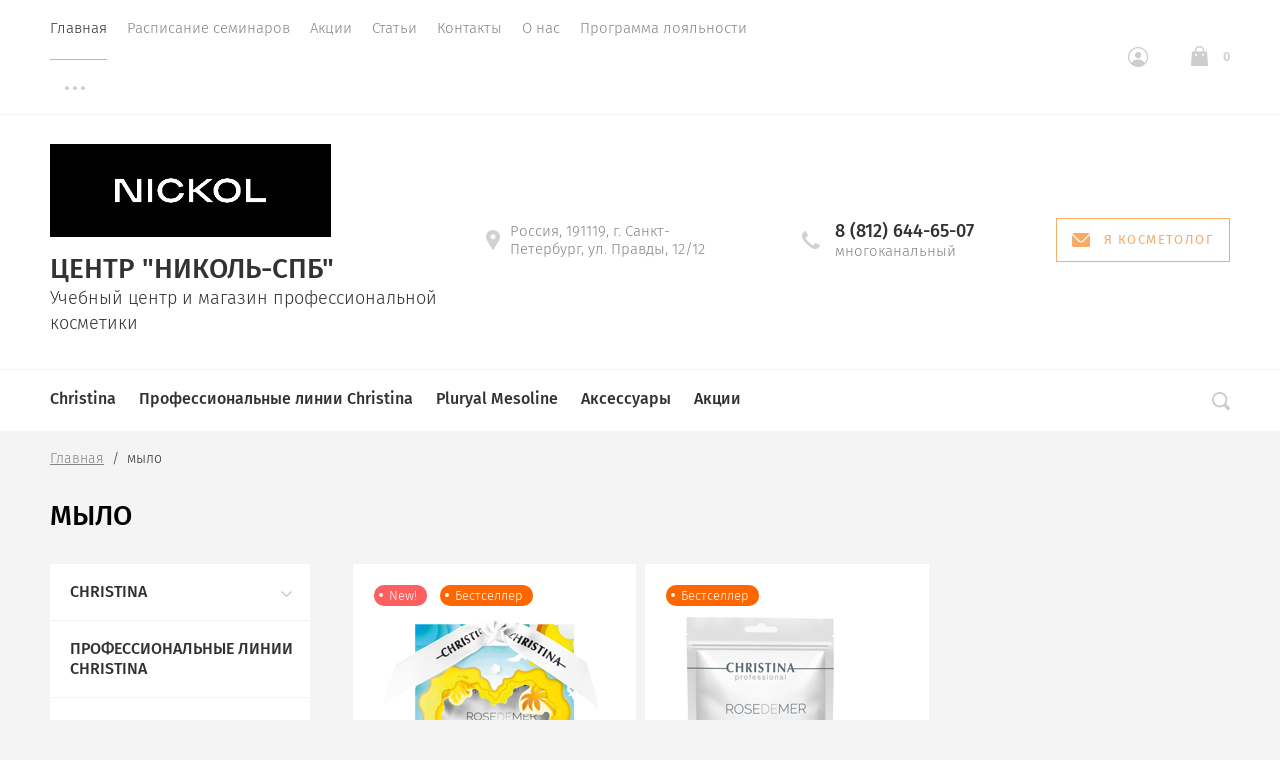

--- FILE ---
content_type: text/html; charset=utf-8
request_url: https://nickolspb.ru/nickolspb.ru/tag/mylo
body_size: 17641
content:

			<!doctype html>
<html lang="ru">
<head>
	<meta charset="utf-8">
	<meta name="robots" content="all"/>
	<title>мыло</title>
<!-- assets.top -->
<meta property="og:title" content="мыло">
<meta name="twitter:title" content="мыло">
<meta property="og:description" content="мыло">
<meta name="twitter:description" content="мыло">
<meta property="og:type" content="website">
<meta property="og:url" content="https://nickolspb.ru/nickolspb.ru/tag/mylo">
<meta property="og:site_name" content="Центр &quot;НикОль-СПб&quot;. Официальный представитель бренда Christina, Pluryal, Mesoline.">
<meta name="twitter:card" content="summary">
<!-- /assets.top -->

	<meta name="description" content="мыло">
	<meta name="keywords" content="мыло">
	<meta name="SKYPE_TOOLBAR" content="SKYPE_TOOLBAR_PARSER_COMPATIBLE">
	<meta name="viewport" content="width=device-width, initial-scale=1.0, maximum-scale=1.0, user-scalable=no">
	<meta name="format-detection" content="telephone=no">
	<meta http-equiv="x-rim-auto-match" content="none">
		<link rel="stylesheet" href="/t/v14277/images/css/theme.scss.css">

	<link rel="stylesheet" href="/g/css/styles_articles_tpl.css">
	<script src="/g/libs/jquery/1.10.2/jquery.min.js"></script>
		<link rel="stylesheet" href="/g/css/styles_articles_tpl.css">
<meta name="yandex-verification" content="d555027717a5fcf4" />

            <!-- 46b9544ffa2e5e73c3c971fe2ede35a5 -->
            <script src='/shared/s3/js/lang/ru.js'></script>
            <script src='/shared/s3/js/common.min.js'></script>
        <link rel='stylesheet' type='text/css' href='/shared/s3/css/calendar.css' /><link rel='stylesheet' type='text/css' href='/shared/highslide-4.1.13/highslide.min.css'/>
<script type='text/javascript' src='/shared/highslide-4.1.13/highslide-full.packed.js'></script>
<script type='text/javascript'>
hs.graphicsDir = '/shared/highslide-4.1.13/graphics/';
hs.outlineType = null;
hs.showCredits = false;
hs.lang={cssDirection:'ltr',loadingText:'Загрузка...',loadingTitle:'Кликните чтобы отменить',focusTitle:'Нажмите чтобы перенести вперёд',fullExpandTitle:'Увеличить',fullExpandText:'Полноэкранный',previousText:'Предыдущий',previousTitle:'Назад (стрелка влево)',nextText:'Далее',nextTitle:'Далее (стрелка вправо)',moveTitle:'Передвинуть',moveText:'Передвинуть',closeText:'Закрыть',closeTitle:'Закрыть (Esc)',resizeTitle:'Восстановить размер',playText:'Слайд-шоу',playTitle:'Слайд-шоу (пробел)',pauseText:'Пауза',pauseTitle:'Приостановить слайд-шоу (пробел)',number:'Изображение %1/%2',restoreTitle:'Нажмите чтобы посмотреть картинку, используйте мышь для перетаскивания. Используйте клавиши вперёд и назад'};</script>
<link rel="icon" href="/favicon.png" type="image/png">
	<link rel="apple-touch-icon" href="/thumb/2/LWXycLAsrYVHUeczKuvz_w/r/favicon.png">
	<link rel="apple-touch-icon" sizes="57x57" href="/thumb/2/cSiQoKjZkTMIo0ziQoXd3Q/57c57/favicon.png">
	<link rel="apple-touch-icon" sizes="60x60" href="/thumb/2/ADHYAP_QOPaTX7kCwZk1yQ/60c60/favicon.png">
	<link rel="apple-touch-icon" sizes="72x72" href="/thumb/2/NUeGOwT7ccqi0vKCk5c7CQ/72c72/favicon.png">
	<link rel="apple-touch-icon" sizes="76x76" href="/thumb/2/hXphuvuCGMlCNmPwtBK8JQ/76c76/favicon.png">
	<link rel="apple-touch-icon" sizes="114x114" href="/thumb/2/eu_DCr8HaH-4Fl9Q5T1Yug/114c114/favicon.png">
	<link rel="apple-touch-icon" sizes="120x120" href="/thumb/2/3MmgBXK7FEpfGfzqoDIQig/120c120/favicon.png">
	<link rel="apple-touch-icon" sizes="144x144" href="/thumb/2/j9LDtrtN_JRbLahuwp6tEA/144c144/favicon.png">
	<link rel="apple-touch-icon" sizes="152x152" href="/thumb/2/hJpSN6oEQd3e9064W7B_Jg/152c152/favicon.png">
	<link rel="apple-touch-icon" sizes="180x180" href="/thumb/2/f_vyPxiafrQ-f6zkloMaLQ/180c180/favicon.png">
	
	<meta name="msapplication-TileImage" content="/thumb/2/bmMZwZpxmRExzY98ed18Wg/c/favicon.png">
	<meta name="msapplication-square70x70logo" content="/thumb/2/u4ZCgXlIt0M0m6gZuZtRyQ/70c70/favicon.png">
	<meta name="msapplication-square150x150logo" content="/thumb/2/foNNC3kvbPYBac4AKEENng/150c150/favicon.png">
	<meta name="msapplication-wide310x150logo" content="/thumb/2/4xXaTyEaqfQGm4mLgRUUfg/310c150/favicon.png">
	<meta name="msapplication-square310x310logo" content="/thumb/2/rmdEXcb0zBLSx3J7TTuAiw/310c310/favicon.png">

<!--s3_require-->
<link rel="stylesheet" href="/g/basestyle/1.0.1/user/user.css" type="text/css"/>
<link rel="stylesheet" href="/g/basestyle/1.0.1/user/user.brown.css" type="text/css"/>
<script type="text/javascript" src="/g/basestyle/1.0.1/user/user.js" async></script>
<!--/s3_require-->

<!--s3_goal-->
<script src="/g/s3/goal/1.0.0/s3.goal.js"></script>
<script>new s3.Goal({map:{"380113":{"goal_id":"380113","object_id":"57347708","event":"submit","system":"sber_ads","label":"cart_order_step","code":"anketa"},"380313":{"goal_id":"380313","object_id":"27211906","event":"submit","system":"sber_ads","label":"cart_order_step","code":"anketa"},"380513":{"goal_id":"380513","object_id":"27129100","event":"submit","system":"sber_ads","label":"cart_order_step","code":"anketa"},"380713":{"goal_id":"380713","object_id":"27032900","event":"submit","system":"sber_ads","label":"cart_order_step","code":"anketa"},"380913":{"goal_id":"380913","object_id":"27032700","event":"submit","system":"sber_ads","label":"cart_order_step","code":"anketa"},"381113":{"goal_id":"381113","object_id":"27032500","event":"submit","system":"sber_ads","label":"cart_order_step","code":"anketa"},"381313":{"goal_id":"381313","object_id":"27032300","event":"submit","system":"sber_ads","label":"cart_order_step","code":"anketa"},"381513":{"goal_id":"381513","object_id":"17143501","event":"submit","system":"sber_ads","label":"cart_order_step","code":"anketa"},"381713":{"goal_id":"381713","object_id":"11112105","event":"submit","system":"sber_ads","label":"cart_order_step","code":"anketa"},"381913":{"goal_id":"381913","object_id":"11107705","event":"submit","system":"sber_ads","label":"cart_order_step","code":"anketa"},"382113":{"goal_id":"382113","object_id":"11107505","event":"submit","system":"sber_ads","label":"cart_order_step","code":"anketa"},"382313":{"goal_id":"382313","object_id":"6829305","event":"submit","system":"sber_ads","label":"cart_order_step","code":"anketa"}}, goals: [], ecommerce:[]});</script>
<!--/s3_goal-->
				
		
		
		
			<link rel="stylesheet" type="text/css" href="/g/shop2v2/default/css/theme.less.css">		
			<script type="text/javascript" src="/g/printme.js"></script>
		<script type="text/javascript" src="/g/shop2v2/default/js/tpl.js"></script>
		<script type="text/javascript" src="/g/shop2v2/default/js/baron.min.js"></script>
		
			<script type="text/javascript" src="/g/shop2v2/default/js/shop2.2.js"></script>
		
	<script type="text/javascript">shop2.init({"productRefs": [],"apiHash": {"getPromoProducts":"af3cff40cb932dba1f0debe5d069bb28","getSearchMatches":"37e943e9ac972f3b3b4ec6383a87cbb0","getFolderCustomFields":"814dca0473faf2f9e6a2ed37636aa58c","getProductListItem":"72fc76bd27cd47c1fdf6572d29307db2","cartAddItem":"9035fb64f21bad31949dd99966ec840e","cartRemoveItem":"5306305c264fa901834960d7a3127fc8","cartUpdate":"51844183f164c4235ce38cab705c3806","cartRemoveCoupon":"37a584abe7d3b6be4ee79993ef0c146f","cartAddCoupon":"d94d34bf3979994428e7b68929e55bca","deliveryCalc":"5a9e2bf388211e1839a46f3397f0f111","printOrder":"2336bf59958e1680a2ea35cfeafed783","cancelOrder":"256949a4194e3482d127d7ee4e11a20d","cancelOrderNotify":"ef2b7bab13f7e9d238ef118a4c299008","repeatOrder":"743dbed5697c284c35221a0a51ebb198","paymentMethods":"081fa33a0af8ad257cdf28815db39230","compare":"222686992ae0d4d7b7c60555d8456246"},"hash": null,"verId": 2688385,"mode": "tag","step": "","uri": "/nickolspb.ru","IMAGES_DIR": "/d/","my": {"show_sections":true,"lazy_load_subpages":false,"new_alias":"New!","special_alias":"Sale!","price_fa_rouble":true,"buy_alias":"\u0412 \u043a\u043e\u0440\u0437\u0438\u043d\u0443","show_rating_sort":true,"gr_slider_enable_blackout":true,"fix_menu_burger":true,"hide_share":true},"shop2_cart_order_payments": 1,"cf_margin_price_enabled": 1,"maps_yandex_key":"","maps_google_key":""});shop2.delivery.deligate = true;</script>
<style type="text/css">.product-item-thumb {width: 312px;}.product-item-thumb .product-image, .product-item-simple .product-image {height: 312px;width: 312px;}.product-item-thumb .product-amount .amount-title {width: 216px;}.product-item-thumb .product-price {width: 262px;}.shop2-product .product-side-l {width: 200px;}.shop2-product .product-image {height: 190px;width: 200px;}.shop2-product .product-thumbnails li {width: 56px;height: 56px;}</style>
	<script src="/g/libs/owl-carousel/2.2.1/owl.carousel.min.js" charset="utf-8"></script>
	<script src="/g/libs/jquery-formstyler/1.7.4/jquery.formstyler.min.js"></script>
	<script type="text/javascript" src="/g/s3/misc/eventable/0.0.1/s3.eventable.js"></script>
	<script type="text/javascript" src="/g/s3/misc/math/0.0.1/s3.math.js"></script>
	<script type="text/javascript" src="/g/s3/menu/allin/0.0.2/s3.menu.allin.js"></script>
	<script src="/g/s3/misc/form/1.0.0/s3.form.js" charset="utf-8"></script>
	<script src="/g/templates/shop2/2.74.2/js/plugins.min.js" charset="utf-8"></script>
	<script src="/g/templates/shop2/2.74.2/js/main.js" charset="utf-8"></script>
	<link rel="stylesheet" href="/t/v14277/images/css/theme.scss.css">
	 	    <link rel="stylesheet" href="/t/v14277/images/theme0/theme.scss.css">
	<!--[if lt IE 10]>
<script src="/g/libs/ie9-svg-gradient/0.0.1/ie9-svg-gradient.min.js"></script>
<script src="/g/libs/jquery-placeholder/2.0.7/jquery.placeholder.min.js"></script>
<script src="/g/libs/jquery-textshadow/0.0.1/jquery.textshadow.min.js"></script>
<script src="/g/s3/misc/ie/0.0.1/ie.js"></script>
<![endif]-->
<!--[if lt IE 9]>
<script src="/g/libs/html5shiv/html5.js"></script>
<![endif]-->
<script src="/t/v14277/images/js/site.addons.js"></script>
<link rel="stylesheet" href="/t/images/css/bdr_styles.scss.css">
<link href="/t/v14277/images/site.addons.scss.css" rel="stylesheet" type="text/css" />
<link rel="stylesheet" href="/t/v14277/images/site.addons2.scss.css">
<link rel="stylesheet" href="/t/v14277/images/site.addons.css">

<script>
	$(function(){
		$(document).on('click', '.delivery-items', function(){
		$('.delivery-items select').styler('destroy')
			$(document).ajaxComplete(function(){
			 	setTimeout(function(){
			 		$('.delivery-items select').styler('destroy')
			 	},2000)
			})
		})
	})
</script>

</head>
<body style="opacity: 1;">
	
	<div class="site-wrapper st-container" id="st-container">
		<div class="site_wrap_in  folder_wrap">
		<header role="banner" class="site-header">
			<div class="header_top">
				<div class="header_top__left_wrap">
											<nav class="menu-top-wrapper">
							<ul class="menu-top menu flex-menu"><li class="opened active"><a href="/" >Главная</a></li><li><a href="https://taplink.cc/nickolspb/p/33febc/"  target="_blank">Расписание семинаров</a></li><li><a href="/aktsii" >Акции</a></li><li><a href="/stati" >Статьи</a></li><li><a href="/kontakty" >Контакты</a></li><li><a href="/o-nas" >О нас</a></li><li><a href="/programma-loyalnosti" >Программа лояльности</a></li><li><a href="/dostavka-vozvrat" >Доставка/возврат</a></li><li><a href="/sposobi-oplati" >Способы оплаты</a></li><li><a href="/sistema-promokod-dlya-kosmetologov" >Система промокод для косметологов</a></li><li><a href="/zolotoj-sbornik-christina"  target="_blank">Золотой сборник Christina</a></li></ul>      
						</nav>    
										<div data-effect="st-effect-1" class="button">
						<div></div>
						<div></div>
						<div></div>
					</div>
				</div>
				<div class="header_top__right_wrap">
					<div class="shop2-block login-form">
	<div class="block-title">
		<span>&nbsp;</span>
	</div>
	<div class="block-body">
					<form method="post" action="/avtorizaciya">
				<strong>Кабинет</strong>
				<input type="hidden" name="mode" value="login" />
				<div class="row">
					<label class="field text"><input type="text" placeholder="Логин" name="login" id="login" tabindex="1" value="" /></label>
				</div>
				<div class="row">
					<label class="field password"><input type="password" placeholder="Пароль" name="password" id="password" tabindex="2" value="" /></label>
				</div>
				<div class="button-wrap"><button type="submit" class="signin-btn" tabindex="3">Войти</button></div>
			<re-captcha data-captcha="recaptcha"
     data-name="captcha"
     data-sitekey="6LddAuIZAAAAAAuuCT_s37EF11beyoreUVbJlVZM"
     data-lang="ru"
     data-rsize="invisible"
     data-type="image"
     data-theme="light"></re-captcha></form>
			<div class="clear-container"></div>
			<p>
				<a href="/avtorizaciya/register" class="register">Регистрация</a>
				<a href="/avtorizaciya/forgot_password" class="forgot">Забыли пароль?</a>
			</p>
						</div>
</div>				<div class="cart-wrapper">
					<div class="cart-block-btn   "><span class="cart-total-amount">0</span></div>
											<div class="cart-block-in">
							<div class="cart-in empty" id="shop2-cart-preview">
	<div class="cart-block">
		<div class="cart_title2">Корзина</div>
		<ul></ul>
		<div class="information-cart">
			<div class="information-cart-in">
				<div class="cart-total-amount"><div class="title">Товаров:</div><span>0</span></div>
				<div class="cart-total-sum"><div class="title">На сумму:</div>0 <span class="rouble"></span></div>
			</div>
		</div>
		<div class="cart-block-bot">
			<a href="/nickolspb.ru/cart" id="shop2-cart-preview" class="cart-link btn-variant1">Оформить</a>
			<a href="/nickolspb.ru?mode=cart&action=cleanup" class="remove-all-cart-poruduct">Очистить</a>
		</div>
	</div>
</div>						</div>
									</div>
			</div>
		</div>

		<div class="header_middle">
			<div class="header_middle__left_wrap">
									<a class="logo-top" href="https://nickolspb.ru">
													<img style="margin-bottom: 10px;" src=/thumb/2/cu6J_ccg9Aoy5e8FEYyYFg/460r295/d/main_logo_black.png  alt="">
												<div class="name">Центр &quot;НикОль-СПб&quot;</div>
						<div class="activity">Учебный центр и магазин профессиональной косметики</div>
					</a>
							</div>
			<div class="header_middle__right_wrap">
				<div class="contacts_wrap">
									<div class="address">
					<svg 
						xmlns="http://www.w3.org/2000/svg"
						xmlns:xlink="http://www.w3.org/1999/xlink"
						width="14px" height="20px">
						<path fill-rule="evenodd"  fill="rgb(209, 209, 209)"
						d="M7.001,0.000 C3.141,0.000 -0.000,3.085 -0.000,6.876 C-0.000,8.029 0.299,9.169 0.864,10.181 C0.875,10.205 0.887,10.229 0.900,10.252 L6.449,19.688 C6.563,19.881 6.773,20.000 7.000,20.000 C7.227,20.000 7.438,19.881 7.551,19.688 L13.100,10.252 C13.113,10.230 13.124,10.209 13.133,10.186 C13.701,9.173 14.000,8.029 14.000,6.876 C14.000,3.085 10.860,0.000 7.001,0.000 ZM7.001,9.375 C5.594,9.375 4.454,8.256 4.454,6.876 C4.454,5.494 5.594,4.375 7.001,4.375 C8.408,4.375 9.546,5.494 9.546,6.876 C9.546,8.256 8.408,9.375 7.001,9.375 Z"/>
					</svg>
					<div>Россия, 191119, г. Санкт-Петербург, ул. Правды, 12/12</div>
				</div>
													<div class="phone">
						<svg 
							xmlns="http://www.w3.org/2000/svg"
							xmlns:xlink="http://www.w3.org/1999/xlink"
							width="18px" height="18px">
							<path fill-rule="evenodd"  fill="rgb(209, 209, 209)"
							d="M17.980,14.516 C17.942,14.365 17.844,14.237 17.707,14.161 L13.857,12.018 C13.612,11.882 13.303,11.947 13.135,12.171 C11.869,13.852 11.479,14.279 10.851,14.285 C9.449,14.285 3.708,8.531 3.708,7.134 C3.717,6.531 4.142,6.132 5.823,4.865 C6.048,4.696 6.113,4.388 5.977,4.143 L3.833,0.292 C3.758,0.157 3.629,0.057 3.478,0.020 C3.327,-0.018 3.168,0.009 3.037,0.094 C2.121,0.683 -0.007,2.260 -0.007,4.135 L-0.007,4.214 C-0.010,5.309 -0.020,8.220 4.878,13.116 C9.763,18.001 12.721,18.001 13.694,18.001 L13.863,18.001 C15.736,18.001 17.314,15.873 17.906,14.958 C17.991,14.827 18.017,14.667 17.980,14.516 Z"/>
						</svg>
						<div class="phone_in">
															<a href="tel:8 (812) 644-65-07"><span>8 (812) 644-65-07</span></a>
														<div class="free_call">многоканальный</div>
						</div>
						
					</div>
						<a href="#" class="callback">
			<svg 
			xmlns="http://www.w3.org/2000/svg"
			xmlns:xlink="http://www.w3.org/1999/xlink"
			width="18px" height="14px">
			<path fill-rule="evenodd" d="M16.313,14.000 L1.688,14.000 C0.757,14.000 -0.000,13.246 -0.000,12.320 L-0.000,1.985 L6.782,8.691 L6.848,8.748 C7.519,9.245 8.141,9.576 9.000,9.576 C9.861,9.576 10.484,9.243 11.154,8.743 L18.000,1.983 L18.000,12.320 C18.000,13.246 17.243,14.000 16.313,14.000 ZM9.000,8.344 C8.542,8.344 8.191,8.202 7.622,7.785 L0.383,0.627 C0.693,0.247 1.159,-0.000 1.688,-0.000 L16.313,-0.000 C16.840,-0.000 17.307,0.247 17.617,0.627 L10.379,7.782 C9.810,8.202 9.459,8.344 9.000,8.344 Z"/>
		</svg>
		<div>Я КОСМЕТОЛОГ</div>
	</a>
	
				</div>
						<div class="form_wrap_fixed">
			<div class="form_in">
				<div class="close_form">
					<div></div>
					<div></div>
				</div>
				<div class="form_inputs_wrap">
					<div class="form_wrap_in">
						<div class="tpl-anketa" data-api-url="/-/x-api/v1/public/?method=form/postform&param[form_id]=27032500" data-api-type="form">
	<div class="title">Я КОСМЕТОЛОГ</div>			<form method="post" action="/" data-s3-anketa-id="27032500">
		<input type="hidden" name="params[placeholdered_fields]" value="1" />
		<input type="hidden" name="form_id" value="27032500">
		<input type="hidden" name="tpl" value="global:form.minimal-2.2.74.tpl">
												<div class="tpl-field"><p style="text-align: center;"><span style="font-size:11pt;"><span data-mega-font-name="verdana" style="font-family:Verdana,Arial,Helvetica,sans-serif;">Если Вы хотите получить доступ к ценам профессионала, то нажмите&nbsp;кнопку &quot;Регистрация&quot;</span></span></p></div>
												<div class="tpl-field"><p style="text-align: center;"><a href="/dlya-kosmetologov"><img class="mce-s3-button" src="/d/2688385/d/buttons/468702.png" /></a></p></div>
												<h2></h2>
												<div class="tpl-field"><p style="text-align: center;"><span style="font-size:11pt;"><span data-mega-font-name="verdana" style="font-family:Verdana,Arial,Helvetica,sans-serif;">Посмотреть расписание учебного центра можно по кнопке &quot;Расписание семинаров&quot;</span></span></p></div>
												<div class="tpl-field"><p style="text-align: center;"><a href="https://taplink.cc/nickolspb/p/33feb4/" target="_blank"><img class="mce-s3-button" src="/d/2688385/d/buttons/468902.png" /></a></p></div>
												<h2></h2>
												<div class="tpl-field"><p style="text-align: center;"><span style="font-size:11pt;"><span data-mega-font-name="verdana" style="font-family:Verdana,Arial,Helvetica,sans-serif;">Если у Вас есть вопрос и Вы хотите, чтобы мы Вам позвонили, то оставьте свои данные и нажмите кнопку &quot;Отправить&quot;</span></span></p></div>
									        <div class="tpl-field type-text field-required">
                                          <div class="field-value">
                                    <input required  type="text" size="30" maxlength="100" value="" name="d[7]" placeholder="Ваше имя *" />
	            	            	          </div>
	        </div>
	        						        <div class="tpl-field type-phone field-required">
                                          <div class="field-value">
                                    <input required  type="text" size="30" maxlength="100" value="" name="d[8]" placeholder="Контактный телефон *" />
	            	            	          </div>
	        </div>
	        						        <div class="tpl-field type-text field-required">
                                          <div class="field-value">
                                    <input required  type="text" size="30" maxlength="100" value="" name="d[9]" placeholder="Ваш ник в Telegram (@username) *" />
	            	            	          </div>
	        </div>
	        									<h2></h2>
												<div class="tpl-field">Нажимая на кнопку &quot;Отправить&quot;, вы соглашаетесь на&nbsp;<a href="/politika-obrabotki-personalnyh-dannyh" target="_blank">политику в отношении обработки персональных данных</a></div>
												<h2></h2>
					
		
		<div class="tpl-field tpl-field-button">
			<button type="submit" class="tpl-form-button">Отправить</button>
		</div>

		<re-captcha data-captcha="recaptcha"
     data-name="captcha"
     data-sitekey="6LddAuIZAAAAAAuuCT_s37EF11beyoreUVbJlVZM"
     data-lang="ru"
     data-rsize="invisible"
     data-type="image"
     data-theme="light"></re-captcha></form>
					</div>
					</div>
				</div>
			</div>
		</div>
	</div>
</div>
<div class="header_bottom">
	<div class="header_bottom__left_wrap">
		<nav class="st-menu st-effect-1">
			<div class="header_top">
				<div class="header_top__left_wrap">
					<div class="menu_closer">
						<div></div>
						<div></div>
						<div></div>
					</div>
				</div>
				<div class="header_top__right_wrap">
					<div class="flex_fix_wrapper">
						<div class="shop2-block login-form">
	<div class="block-title">
		<span>&nbsp;</span>
	</div>
	<div class="block-body">
					<form method="post" action="/avtorizaciya">
				<strong>Кабинет</strong>
				<input type="hidden" name="mode" value="login" />
				<div class="row">
					<label class="field text"><input type="text" placeholder="Логин" name="login" id="login" tabindex="1" value="" /></label>
				</div>
				<div class="row">
					<label class="field password"><input type="password" placeholder="Пароль" name="password" id="password" tabindex="2" value="" /></label>
				</div>
				<div class="button-wrap"><button type="submit" class="signin-btn" tabindex="3">Войти</button></div>
			<re-captcha data-captcha="recaptcha"
     data-name="captcha"
     data-sitekey="6LddAuIZAAAAAAuuCT_s37EF11beyoreUVbJlVZM"
     data-lang="ru"
     data-rsize="invisible"
     data-type="image"
     data-theme="light"></re-captcha></form>
			<div class="clear-container"></div>
			<p>
				<a href="/avtorizaciya/register" class="register">Регистрация</a>
				<a href="/avtorizaciya/forgot_password" class="forgot">Забыли пароль?</a>
			</p>
						</div>
</div>						<div class="menu_closer"></div>
					</div>
				</div>
			</div>
			 
			
			
							<ul class="menu-top clearfix">
															
											<li class="has-child"><a href="/nickolspb.ru/folder/christina">Christina</a>
																													
										                    					
																							<ul class="level-2 folderEmpty">
																	<li class="parentItem"><a href="/nickolspb.ru/folder/christina"><span>Christina</span></a></li>
																									
																								
											<li ><a href="/muse"><span>Muse</span></a>
										
										                    					
																							</li>
																							
											<li ><a href="/nude"><span>Nude</span></a>
										
										                    					
																							</li>
																							
											<li ><a href="/nuance"><span>Nuance</span></a>
										
										                    					
																							</li>
																							
											<li ><a href="/line-repair"><span>Line repair</span></a>
										
										                    					
																							</li>
																							
											<li ><a href="/comodex"><span>Comodex</span></a>
										
										                    					
																							</li>
																							
											<li ><a href="/biophyto"><span>BioPhyto</span></a>
										
										                    					
																							</li>
																							
											<li ><a href="/wish"><span>Wish</span></a>
										
										                    					
																							</li>
																							
											<li ><a href="/forever-young"><span>Forever Young</span></a>
										
										                    					
																							</li>
																							
											<li ><a href="/unstress"><span>Unstress</span></a>
										
										                    					
																							</li>
																							
											<li ><a href="/illustrious"><span>Illustrious</span></a>
										
										                    					
																							</li>
																							
											<li ><a href="/preparaty-obshchej-linii"><span>Препараты общей линии</span></a>
										
										                    					
																							</li>
																							
											<li ><a href="/nickolspb.ru/folder/rose-de-mer"><span>Rose de Mer</span></a>
										
										                    					
																							</li>
																							
											<li ><a href="/podarochnye-nabory"><span>Наборы. Выгодная покупка!</span></a>
										
										                    					
																							</li>
															</ul></li>
																							
											<li class=""><a href="/professionalnye-linii-christina">Профессиональные линии Christina</a>
																													
										                    					
																							</li>
																							
											<li class=""><a href="/nickolspb.ru/folder/pluryal-mesoline">Pluryal Mesoline</a>
																													
										                    					
																							</li>
																							
											<li class=""><a href="/aksessuary">Аксессуары</a>
																													
										                    					
																							</li>
																							
											<li class=""><a href="/akcii-1">Акции</a>
																													
										                    					
										
					</li></ul>
					
											
		</nav> 
	</div>
	<div class="header_bottom__right_wrap">
		<div class="form_wrapper">
				<div class="form_opener"></div>
				<form action="/search" class="search_form" method="get">
					<input name="search" type="text"  class="search-text" onBlur="this.value=this.value==''?'Поиск по сайту':this.value;" onFocus="this.value=this.value=='Поиск по сайту'?'':this.value;" value="Поиск по сайту" />
					<input type="submit" class="search-button" value="" />
					<a href="#" class="big_opener"></a>
				<re-captcha data-captcha="recaptcha"
     data-name="captcha"
     data-sitekey="6LddAuIZAAAAAAuuCT_s37EF11beyoreUVbJlVZM"
     data-lang="ru"
     data-rsize="invisible"
     data-type="image"
     data-theme="light"></re-captcha></form> 
				
				
					
    
<div class="shop2-block search-form ">
	<div class="block_title">
		<strong>Расширенный поиск</strong>
	</div>
	<div class="block-body">
		<form action="/nickolspb.ru/search" enctype="multipart/form-data">
			<input type="hidden" name="sort_by" value=""/>
			
							<div class="row">
					<div class="row-title">Цена </div>
					<div class="price_wrap">
						<label><span>от</span><input name="s[price][min]" type="text" size="5" class="small" value="" /></label>
					<label><span>до</span><input name="s[price][max]" type="text" size="5" class="small" value="" /></label>
					</div>
				</div>
			
							<div class="row">
					<label class="row-title" for="shop2-name">Название:</label>
					<input type="text" name="s[name]" size="20" id="shop2-name" value="" />
				</div>
			
							<div class="row">
					<label class="row-title" for="shop2-article">Артикул:</label>
					<input type="text" name="s[article]" id="shop2-article" value="" />
				</div>
			
							<div class="row">
					<label class="row-title" for="shop2-text">Текст:</label>
					<input type="text" name="search_text" size="20" id="shop2-text"  value="" />
				</div>
			
			
							<div class="row">
					<div class="row-title">Выберите категорию:</div>
					<select name="s[folder_id]" id="s[folder_id]">
						<option value="">Все</option>
																											                            <option value="199861700" >
	                                 Christina
	                            </option>
	                        														                            <option value="209501500" >
	                                &raquo; Muse
	                            </option>
	                        														                            <option value="561375109" >
	                                &raquo; Nude
	                            </option>
	                        														                            <option value="290895709" >
	                                &raquo; Nuance
	                            </option>
	                        														                            <option value="23638306" >
	                                &raquo; Line repair
	                            </option>
	                        														                            <option value="207412900" >
	                                &raquo; Comodex
	                            </option>
	                        														                            <option value="207508700" >
	                                &raquo; BioPhyto
	                            </option>
	                        														                            <option value="209478700" >
	                                &raquo; Wish
	                            </option>
	                        														                            <option value="208337700" >
	                                &raquo; Forever Young
	                            </option>
	                        														                            <option value="209545500" >
	                                &raquo; Unstress
	                            </option>
	                        														                            <option value="207346700" >
	                                &raquo; Illustrious
	                            </option>
	                        														                            <option value="207431100" >
	                                &raquo; Препараты общей линии
	                            </option>
	                        														                            <option value="199865900" >
	                                &raquo; Rose de Mer
	                            </option>
	                        														                            <option value="247062901" >
	                                &raquo; Наборы. Выгодная покупка!
	                            </option>
	                        														                            <option value="1448905" >
	                                 Профессиональные линии Christina
	                            </option>
	                        														                            <option value="199862100" >
	                                 Pluryal Mesoline
	                            </option>
	                        														                            <option value="199862300" >
	                                 Аксессуары
	                            </option>
	                        														                            <option value="205595904" >
	                                 Акции
	                            </option>
	                        											</select>
				</div>
						

						
							<div class="row">
					<div class="row-title">Производитель:</div>
					<select name="s[vendor_id]">
						<option value="">Все</option>          
	                    	                        <option value="62248700" >Christina Cosmetics</option>
	                    	                        <option value="62252300" >Md Skin Solutions Laboratories</option>
	                    					</select>
				</div>
			
							<div class="row">
					<div class="row-title">Новинка:</div>
					<select name="s[new]">
						<option value="">Все</option>
	                    <option value="1">да</option>
	                    <option value="0">нет</option>
					</select>
				</div>
			
							<div class="row">
					<div class="row-title">Спецпредложение:</div>
					<select name="s[special]">
						<option value="">Все</option>
	                    <option value="1">да</option>
	                    <option value="0">нет</option>
					</select>
				</div>
			
							<div class="row">
					<div class="row-title">Результатов на странице:</div>
					<select name="s[products_per_page]">
									            				            				            <option value="5">5</option>
			            				            				            <option value="20">20</option>
			            				            				            <option value="35">35</option>
			            				            				            <option value="50">50</option>
			            				            				            <option value="65">65</option>
			            				            				            <option value="80">80</option>
			            				            				            <option value="95">95</option>
			            					</select>
				</div>
						<div id="shop2_search_custom_fields"></div>
			<div class="row_submit">
				<button type="submit" class="search-btn">Показать</button>
			</div>
			
		<re-captcha data-captcha="recaptcha"
     data-name="captcha"
     data-sitekey="6LddAuIZAAAAAAuuCT_s37EF11beyoreUVbJlVZM"
     data-lang="ru"
     data-rsize="invisible"
     data-type="image"
     data-theme="light"></re-captcha></form>
		<div class="clear-container"></div>
	</div>
</div><!-- Search Form -->		</div>
	</div>
</div>
</header>
<div class="content-wrapper clear-self">
			<div class="h1_wrap">
			
<div class="site-path" data-url="/"><a href="/">Главная</a>  /  мыло</div>							<h1>мыло </h1>
					</div>   
		    
	<div class="content_in_wrap">
					<aside role="complementary" class="sidebar left ">
									  
						<nav class="folder-wrapper">
							<ul class="folders-shared"><li class="has-child"><a href="/nickolspb.ru/folder/christina" >Christina</a><ul class="level-2"><li><a href="/muse" >Muse</a></li><li><a href="/nude" >Nude</a></li><li><a href="/nuance" >Nuance</a></li><li><a href="/line-repair" >Line repair</a></li><li><a href="/comodex" >Comodex</a></li><li><a href="/biophyto" >BioPhyto</a></li><li><a href="/wish" >Wish</a></li><li><a href="/forever-young" >Forever Young</a></li><li><a href="/unstress" >Unstress</a></li><li><a href="/illustrious" >Illustrious</a></li><li><a href="/preparaty-obshchej-linii" >Препараты общей линии</a></li><li><a href="/nickolspb.ru/folder/rose-de-mer" >Rose de Mer</a></li><li><a href="/podarochnye-nabory" >Наборы. Выгодная покупка!</a></li></ul></li><li><a href="/professionalnye-linii-christina" >Профессиональные линии Christina</a></li><li><a href="/nickolspb.ru/folder/pluryal-mesoline" >Pluryal Mesoline</a></li><li><a href="/aksessuary" >Аксессуары</a></li><li><a href="/akcii-1" >Акции</a></li></ul>							
						</nav>
									 
 
				                    <div class="shop2-filter-wr">
                        <div class="shop2-filter-scroller">    
                            <div class="shop2-filter-title">
                                Фильтр
                            </div>
                            

					
		
					
	
					
							<form action="#" class="shop-filter shop2-filter">

							<ul class="table-filter-param">
												<li class="type-text">
					<div class="field dimension range_slider_wrapper clear-self">
						<div class="filter-title open">Цена:</div>
						<div class="filter-param">
		                	<div class="input_range_slider"></div>
			                <div class="price_range">
			                    <input name="s[price][min]" type="text" size="5" class="small low" value="0" />
			                    <input name="s[price][max]" type="text" size="5" class="small hight"  data-max="200000" value="200000" />
			                </div>
		                </div>
					</div>
				</li>
				
				
								

								
				
			</ul>
		

				
				<a href="#" class="shop-product-button shop2-filter-go"><span id="filter-result">0</span><span class="shop_btn">Показать</span></a>
				<a href="/nickolspb.ru/tag/mylo" class="shop2-btn">Очистить</a>
				<div class="shop2-clear-container"></div>
			

			<re-captcha data-captcha="recaptcha"
     data-name="captcha"
     data-sitekey="6LddAuIZAAAAAAuuCT_s37EF11beyoreUVbJlVZM"
     data-lang="ru"
     data-rsize="invisible"
     data-type="image"
     data-theme="light"></re-captcha></form><!-- Filter -->
						
			
		   		
		   		
		   		
		   		   
		   		   
		   		
		   		
		   		
		   		
		   		<div class="shop2-sorting-panel">
				
				
				
				
				
				
				
				
				
				
				
				<div class="sorting-wrap sorting"> 
			      <div class="sort-title">
			       Сортировать по:
			      </div>
			      <div class="sort-wrap">
			       <div class="sort-wrap-name">
			        <div class="sort-name-in">
			         Отменить всё
			        </div>
			        <span></span>
			       </div>       
			       <ul class="sorting-block">
			        <li><a href="#" class="sort-reset">Отменить всё<span>&nbsp;</span></a></li>
			       
			       			       <li><a href="#" class="sort-param sort-param-asc " data-name="price">Цене<span class="asc">&nbsp;</span></a></li>
			       <li><a href="#" class="sort-param sort-param-desc " data-name="price">Цене<span class="desc">&nbsp;</span></a></li>
			       			       
			       <li><a href="#" class="sort-param sort-param-asc " data-name="name">Названию<span class="asc">&nbsp;</span></a></li>
			       <li><a href="#" class="sort-param sort-param-desc " data-name="name">Названию<span class="desc">&nbsp;</span></a></li>
			       
			       			       
			       			
			       				       <li><a href="#" class="sort-param sort-param-asc " data-name="rating">Рейтингу<span class="asc">&nbsp;</span></a></li>
				       <li><a href="#" class="sort-param sort-param-desc " data-name="rating">Рейтингу<span class="desc">&nbsp;</span></a></li>
			       			      </ul>
			      </div>
                    
                </div>
				
				
				
				
				
				
				
				
				
				
				

				<div class="view-shop-noreload">
					<strong>Вид:</strong>
					<div class="buttons_wrap">
						<a href="#" title="Витрина" data-value="thumbs" class="shop2-btn thumbs  active-view"><div></div><div></div><div></div><div></div></a>
					<a href="#" title="Список" data-value="simple" class="shop2-btn simple "><div></div><div></div><div></div></a>
					<a href="#" title="Прайс-лист" data-value="list" class="shop2-btn pricelist "><div></div><div></div><div></div><div></div><div></div><div></div></a>
					</div>
				</div>
			</div>
				


                        </div>
                    </div>
                			</aside> <!-- .sidebar-left -->
				<main role="main" class="main ">
			<div class="content">
				<div class="content-inner">	
		<div class="shop2-cookies-disabled shop2-warning hide"></div>
			
	
	
				
				
		
		
		
		<div class="shop2-tags-page-before">
			
		</div>
			    



			<div class="wrap-panel-price-list">
			<div class="left_wrap">
				<div class="panel-price-list__product panel-price-list__style">Товар</div>
				<div class="panel-price-list__params panel-price-list__style">Параметры</div>
			</div>
			<div class="right_wrap">
				<div class="panel-price-list__price panel-price-list__style">цена</div>
			</div>
		</div>
		<div class="product-list product-list-thumbs thumbs">
			
						    <form method="post" action="/nickolspb.ru?mode=cart&amp;action=add" accept-charset="utf-8" class="shop2-product-item product-item-thumb">
	

    <input type="hidden" name="kind_id" value="30920513" />
    <input type="hidden" name="product_id" value="25162113" />
    <input type="hidden" name="meta" value="null" />
	
    <div class="product-top">
    	
        <div class="product-image">
                            <a href="/pilingovoe-mylo-rose-de-mer-peeling-soap-v-podarochnoj-letnej-upakovke-summer-pack-kit">
                	                    	<img src="/thumb/2/sjIdwChQMtNHNeQgkDBVjw/312r312/d/manq9pl71nlr5oh4gp9js5yddqqkg8vl.png" alt="Пилинговое мыло Rose de Mer Peeling Soap в подарочной летней упаковке Summer Pack, kit" title="Пилинговое мыло Rose de Mer Peeling Soap в подарочной летней упаковке Summer Pack, kit" />
                                    </a>
                <div class="verticalMiddle"></div>
                        	
	<div class="tpl-stars"><div class="tpl-rating" style="width: 0%;"></div></div>

	        
	        <div class="product-name"><a href="/pilingovoe-mylo-rose-de-mer-peeling-soap-v-podarochnoj-letnej-upakovke-summer-pack-kit">Пилинговое мыло Rose de Mer Peeling Soap в подарочной летней упаковке Summer Pack, kit</a></div>
	                </div>

        <div class="center_wrap">
        			        <div class="flags_wrap">
		        	
		        	<div class="product-new">New!</div>		            		           
		            		                		                		                    		                		            		                		                		                    		                        <div class="product-flag" style="background: #ff6600;">
		                            Бестселлер
		                        </div>
		                    		                		            		        </div>
		            		
	<div class="tpl-stars"><div class="tpl-rating" style="width: 0%;"></div></div>

	        	
        
	        <div class="product-name"><a href="/pilingovoe-mylo-rose-de-mer-peeling-soap-v-podarochnoj-letnej-upakovke-summer-pack-kit">Пилинговое мыло Rose de Mer Peeling Soap в подарочной летней упаковке Summer Pack, kit</a></div>
	        	        
	        
					
	
	
					<div class="shop2-product-article"><span>Артикул:</span> CHRSMP</div>
	
		        
	        	        <div class="product-anonce">
	            NEW! Бестселлер Christina в летней подарочной упаковке!<br />
<br />
Средство глубоко и деликатно очищает кожу, удаляет черные точки. Микрочастицы кораллов выравнивают рельеф и оказывают поросуживающее действие. Мыло шлифует стрии, постакне-рубцы, борется с гиперкератозом. Целебные растительные экстракты в составе мыла обладают противовоспалительным и антибактериальным действием.
	        </div>
	        	        
	        
 
  
 
	
	        	            
	            	                </div>

    </div>
            <div class="product-bot">
             <div class="product-price">
             	
				
	<div class="product-amount">
					<div class="amount-title">Количество:</div>
							<div class="shop2-product-amount disabled">
				<button type="button" disabled="disabled">&#8722;</button><input type="text" maxlength="4" disabled="disabled" value="1" /><button type="button" disabled="disabled">&#43;</button>
			</div>
			</div>
                	
                	<div class="price-current">
		<strong>1&nbsp;990</strong> <div class="rouble"></div>			</div>
            </div>
            
			<button class="shop2-product-btn type-2 notavailable" disabled="disabled" type="submit">
			Нет в наличии
		</button>
	

<input type="hidden" value="Пилинговое мыло Rose de Mer Peeling Soap в подарочной летней упаковке Summer Pack, kit" name="product_name" />
<input type="hidden" value="https://nickolspb.ru/pilingovoe-mylo-rose-de-mer-peeling-soap-v-podarochnoj-letnej-upakovke-summer-pack-kit" name="product_link" />        </div>
    <re-captcha data-captcha="recaptcha"
     data-name="captcha"
     data-sitekey="6LddAuIZAAAAAAuuCT_s37EF11beyoreUVbJlVZM"
     data-lang="ru"
     data-rsize="invisible"
     data-type="image"
     data-theme="light"></re-captcha></form>			    <form method="post" action="/nickolspb.ru?mode=cart&amp;action=add" accept-charset="utf-8" class="shop2-product-item product-item-thumb">
	

    <input type="hidden" name="kind_id" value="2680084909" />
    <input type="hidden" name="product_id" value="2274794909" />
    <input type="hidden" name="meta" value="null" />
	
    <div class="product-top">
    	
        <div class="product-image">
                            <a href="/rose-de-mer-peeling-soap-pilingovoe-mylo-30-g-2">
                	                    	<img src="/thumb/2/O3Gw7c250M19qAz29V-avQ/312r312/d/0e1c31c84ae47b5040996380be4dda43.png" alt="ROSE DE MER PEELING SOAP Пилинговое мыло, 30 г" title="ROSE DE MER PEELING SOAP Пилинговое мыло, 30 г" />
                                    </a>
                <div class="verticalMiddle"></div>
                        	
	<div class="tpl-stars"><div class="tpl-rating" style="width: 0%;"></div></div>

	        
	        <div class="product-name"><a href="/rose-de-mer-peeling-soap-pilingovoe-mylo-30-g-2">ROSE DE MER PEELING SOAP Пилинговое мыло, 30 г</a></div>
	                </div>

        <div class="center_wrap">
        			        <div class="flags_wrap">
		        	
		        			            		           
		            		                		                		                    		                        <div class="product-flag" style="background: #ff6600;">
		                            Бестселлер
		                        </div>
		                    		                		            		        </div>
		            		
	<div class="tpl-stars"><div class="tpl-rating" style="width: 0%;"></div></div>

	        	
        
	        <div class="product-name"><a href="/rose-de-mer-peeling-soap-pilingovoe-mylo-30-g-2">ROSE DE MER PEELING SOAP Пилинговое мыло, 30 г</a></div>
	        	        
	        
					
	
	
					<div class="shop2-product-article"><span>Артикул:</span> CHR819</div>
	
		        
	        	        <div class="product-anonce">
	            Эффективно очищает кожу, борется с черными точками, гиперкератозом и постакне-рубцами. Шлифует стрии, рубцы и растяжки на теле. Целебные растительные экстракты в составе обладают противовоспалительным и антибактериальным действием. Микрочастицы кораллов выравнивают рельеф кожи и оказывают поросуживающее действие.<br />
Подходит для нормальной, комбинированной и жирной кожи.
	        </div>
	        	        
	        
 
  
 
	
	        	            
	            	                </div>

    </div>
            <div class="product-bot">
             <div class="product-price">
             	
				
	<div class="product-amount">
					<div class="amount-title">Количество:</div>
							<div class="shop2-product-amount disabled">
				<button type="button" disabled="disabled">&#8722;</button><input type="text" maxlength="4" disabled="disabled" value="1" /><button type="button" disabled="disabled">&#43;</button>
			</div>
			</div>
                	
                	<div class="price-current">
		<strong>1&nbsp;990</strong> <div class="rouble"></div>			</div>
            </div>
            
			<button class="shop2-product-btn type-2 notavailable" disabled="disabled" type="submit">
			Нет в наличии
		</button>
	

<input type="hidden" value="ROSE DE MER PEELING SOAP Пилинговое мыло, 30 г" name="product_name" />
<input type="hidden" value="https://nickolspb.ru/rose-de-mer-peeling-soap-pilingovoe-mylo-30-g-2" name="product_link" />        </div>
    <re-captcha data-captcha="recaptcha"
     data-name="captcha"
     data-sitekey="6LddAuIZAAAAAAuuCT_s37EF11beyoreUVbJlVZM"
     data-lang="ru"
     data-rsize="invisible"
     data-type="image"
     data-theme="light"></re-captcha></form>	
		</div>
			<div class="shop2-tags-page-after">
			
		</div>
		
	

			
	
	<div class="shop2-panel" id="shop2-panel">
		<div class="shop2-panel-content">
						<a class="shop2-panel-btn disabled">Оформить заказ</a>
			
			<div class="shop2-panel-cart">
				<a class="shop2-panel-link-disabled">Корзина</a>
				<div class="shop2-panel-count">0</div>
					
				<div class="shop2-panel-total">
											пусто
									</div>
			</div>
			
							<div class="shop2-panel-compare">
					<a target="_blank" class="shop2-panel-link-disabled">Сравнение</a>
					<div class="shop2-panel-count">0</div>
				</div>
					</div>
	</div>

	
		</div> <!-- .content-inner -->
			</div> <!-- .content -->
		</main> <!-- .main -->
	</div>
</div> <!-- .content-wrapper -->
</div>
		</div>
<footer role="contentinfo" class="site-footer">
	<div class="footer_main_in">
		<div class="site-footer__left">
			<div class="footer_left_in">
				<div class="footer_name">
					<div class="top">
						<div class="name">Центр &quot;НикОль-СПб&quot;</div>
						<div class="activity">Учебный центр и магазин профессиональной косметики</div>
					</div>
											<div class="counters" style="display:block;"><!--LiveInternet counter--><a href="https://www.liveinternet.ru/click"
target="_blank"><img id="licnt9AD4" width="31" height="31" style="border:0" 
title="LiveInternet"
src="[data-uri]"
alt=""/></a><script>(function(d,s){d.getElementById("licnt9AD4").src=
"https://counter.yadro.ru/hit?t44.1;r"+escape(d.referrer)+
((typeof(s)=="undefined")?"":";s"+s.width+"*"+s.height+"*"+
(s.colorDepth?s.colorDepth:s.pixelDepth))+";u"+escape(d.URL)+
";h"+escape(d.title.substring(0,150))+";"+Math.random()})
(document,screen)</script><!--/LiveInternet-->

<!-- Yandex.Metrika counter -->
<script type="text/javascript" >
   (function(m,e,t,r,i,k,a){m[i]=m[i]||function(){(m[i].a=m[i].a||[]).push(arguments)};
   m[i].l=1*new Date();k=e.createElement(t),a=e.getElementsByTagName(t)[0],k.async=1,k.src=r,a.parentNode.insertBefore(k,a)})
   (window, document, "script", "https://mc.yandex.ru/metrika/tag.js", "ym");

   ym(71481946, "init", {
        clickmap:true,
        trackLinks:true,
        accurateTrackBounce:true,
        webvisor:true,
        ecommerce:"dataLayer"
   });
</script>
<noscript><div><img src="https://mc.yandex.ru/watch/71481946" style="position:absolute; left:-9999px;" alt="" /></div></noscript>
<!-- /Yandex.Metrika counter -->
<!--__INFO2026-01-22 15:30:01INFO__-->
</div>
										<div class="bottom">
																														<p>&copy; НИКОЛЬ-СПБ, 2023</p>

<p>&nbsp;</p>

<p><a href="/sposobi-oplati"><img alt="ПС все-01" height="56" src="/thumb/2/Vszw_jPb_Sx9B-PlAZBfbw/360r300/d/ps_vse-01.png" width="360" /></a></p>

<p><a href="/sposobi-oplati"><img alt="dolyami_logotype-01" height="34" src="/thumb/2/uJoJGZ9t-ErPTitSn1SYUA/180r160/d/dolyami_logotype-01.png" style="border-width: 0" width="180" /></a></p></div>
					</div>
					<div class="footer_menu">
												<nav class="menu-top-wrapper">
							<ul class="menu-footer clearfix"><li class="opened active"><a href="/" >Главная</a></li><li><a href="https://taplink.cc/nickolspb/p/33febc/"  target="_blank">Расписание семинаров</a></li><li><a href="/aktsii" >Акции</a></li><li><a href="/stati" >Статьи</a></li><li><a href="/kontakty" >Контакты</a></li><li><a href="/o-nas" >О нас</a></li><li><a href="/programma-loyalnosti" >Программа лояльности</a></li><li><a href="/dostavka-vozvrat" >Доставка/возврат</a></li><li><a href="/sposobi-oplati" >Способы оплаты</a></li><li><a href="/sistema-promokod-dlya-kosmetologov" >Система промокод для косметологов</a></li><li><a href="/zolotoj-sbornik-christina"  target="_blank">Золотой сборник Christina</a></li></ul>      
						</nav>    
											</div>
				</div>
			</div>

			<div class="site-footer__right">
				<div class="footer_right_in">
					<div class="contscts_wrap">
											<div class="address">
							<svg 
								xmlns="http://www.w3.org/2000/svg"
								xmlns:xlink="http://www.w3.org/1999/xlink"
								width="14px" height="20px">
								<path fill-rule="evenodd"  fill="rgb(209, 209, 209)"
								d="M7.001,0.000 C3.141,0.000 -0.000,3.085 -0.000,6.876 C-0.000,8.029 0.299,9.169 0.864,10.181 C0.875,10.205 0.887,10.229 0.900,10.252 L6.449,19.688 C6.563,19.881 6.773,20.000 7.000,20.000 C7.227,20.000 7.438,19.881 7.551,19.688 L13.100,10.252 C13.113,10.230 13.124,10.209 13.133,10.186 C13.701,9.173 14.000,8.029 14.000,6.876 C14.000,3.085 10.860,0.000 7.001,0.000 ZM7.001,9.375 C5.594,9.375 4.454,8.256 4.454,6.876 C4.454,5.494 5.594,4.375 7.001,4.375 C8.408,4.375 9.546,5.494 9.546,6.876 C9.546,8.256 8.408,9.375 7.001,9.375 Z"/>
							</svg>
							<div>Россия, 191119, г. Санкт-Петербург, ул. Правды, 12/12</div>
						</div>
										<div class="phone">
						<svg 
						xmlns="http://www.w3.org/2000/svg"
						xmlns:xlink="http://www.w3.org/1999/xlink"
						width="18px" height="18px">
						<path fill-rule="evenodd"  fill="rgb(209, 209, 209)"
						d="M17.980,14.516 C17.942,14.365 17.844,14.237 17.707,14.161 L13.857,12.018 C13.612,11.882 13.303,11.947 13.135,12.171 C11.869,13.852 11.479,14.279 10.851,14.285 C9.449,14.285 3.708,8.531 3.708,7.134 C3.717,6.531 4.142,6.132 5.823,4.865 C6.048,4.696 6.113,4.388 5.977,4.143 L3.833,0.292 C3.758,0.157 3.629,0.057 3.478,0.020 C3.327,-0.018 3.168,0.009 3.037,0.094 C2.121,0.683 -0.007,2.260 -0.007,4.135 L-0.007,4.214 C-0.010,5.309 -0.020,8.220 4.878,13.116 C9.763,18.001 12.721,18.001 13.694,18.001 L13.863,18.001 C15.736,18.001 17.314,15.873 17.906,14.958 C17.991,14.827 18.017,14.667 17.980,14.516 Z"/>
					</svg>
					<div class="phone_in">
													<a href="tel:8 (812) 644-65-07"><span>8 (812) 644-65-07</span></a>
												<div class="free_call">многоканальный</div>
					</div>
				</div>
								<div class="soc_wrap">
					<div class="title">Мы в социальных сетях:</div><!-- Временно -->
					<div class="soc_items">
																				<a href="https://vk.com/nickol_spb" target="_blank" class="soc_item"><img src=/thumb/2/W0--h58EgqxMRSUJ8Cz86Q/25r22/d/vk.png  alt=""></a>
																											<a href="https://t.me/nickol_spb" target="_blank" class="soc_item"><img src=/thumb/2/OGutNop4Gbb4jfcMBu2DdA/25r22/d/telegram-2-128.png  alt=""></a>
																											<a href="https://www.instagram.com/nickolspb/" target="_blank" class="soc_item"><img src=/thumb/2/_Nhmqb0GoOXfyMDJ3fhuJw/25r22/d/logo_in-01.png  alt=""></a>
																		</div>
				</div>
							</div>
			<div class="form_wrap">
				<div class="title_wrap">
					<div class="title"></div>
					<div class="subtitle">Информация, представленная на сайте nickolspb.ru, не является публичной офертой. Данный интернет-сайт носит исключительно информационный характер и не является публичной офертой, определяемой положениями ч. 2 ст. 437 Гражданского кодекса РФ. Для получения точной информации о стоимости товаров и условиях поставки, пожалуйста, обратитесь к нашим менеджерам.</div>
					<div class="form_in">
											</div>
				</div>
				<div class="site-copy"><span style='font-size:14px;' class='copyright'><!--noindex--><span style="text-decoration:underline; cursor: pointer;" onclick="javascript:window.open('https://megagr'+'oup.ru/?utm_referrer='+location.hostname)" class="copyright"><img src="https://cp1.megagroup.ru/g/mlogo/25x25/grey/light.png" alt="Мегагрупп.ру" style="vertical-align: middle;">Мегагрупп.ру</span><!--/noindex-->


</span></div>
			</div>
		</div>
	</div>
</div>
<div class="site-footer__left_copy">
	<div class="footer_left_in">
		<div class="footer_name">
			<div class="top">
				<div class="name">Центр &quot;НикОль-СПб&quot;</div>
				
				<div class="activity">Учебный центр и магазин профессиональной косметики</div>
			</div>
							<div class="counters" style="display:none;"><!--LiveInternet counter--><a href="https://www.liveinternet.ru/click"
target="_blank"><img id="licnt9AD4" width="31" height="31" style="border:0" 
title="LiveInternet"
src="[data-uri]"
alt=""/></a><script>(function(d,s){d.getElementById("licnt9AD4").src=
"https://counter.yadro.ru/hit?t44.1;r"+escape(d.referrer)+
((typeof(s)=="undefined")?"":";s"+s.width+"*"+s.height+"*"+
(s.colorDepth?s.colorDepth:s.pixelDepth))+";u"+escape(d.URL)+
";h"+escape(d.title.substring(0,150))+";"+Math.random()})
(document,screen)</script><!--/LiveInternet-->

<!-- Yandex.Metrika counter -->
<script type="text/javascript" >
   (function(m,e,t,r,i,k,a){m[i]=m[i]||function(){(m[i].a=m[i].a||[]).push(arguments)};
   m[i].l=1*new Date();k=e.createElement(t),a=e.getElementsByTagName(t)[0],k.async=1,k.src=r,a.parentNode.insertBefore(k,a)})
   (window, document, "script", "https://mc.yandex.ru/metrika/tag.js", "ym");

   ym(71481946, "init", {
        clickmap:true,
        trackLinks:true,
        accurateTrackBounce:true,
        webvisor:true,
        ecommerce:"dataLayer"
   });
</script>
<noscript><div><img src="https://mc.yandex.ru/watch/71481946" style="position:absolute; left:-9999px;" alt="" /></div></noscript>
<!-- /Yandex.Metrika counter -->
<!--__INFO2026-01-22 15:30:01INFO__-->
</div>
						<div class="bottom">
																				<p>&copy; НИКОЛЬ-СПБ, 2023</p>

<p>&nbsp;</p>

<p><a href="/sposobi-oplati"><img alt="ПС все-01" height="56" src="/thumb/2/Vszw_jPb_Sx9B-PlAZBfbw/360r300/d/ps_vse-01.png" width="360" /></a></p>

<p><a href="/sposobi-oplati"><img alt="dolyami_logotype-01" height="34" src="/thumb/2/uJoJGZ9t-ErPTitSn1SYUA/180r160/d/dolyami_logotype-01.png" style="border-width: 0" width="180" /></a></p></div>
			</div>
		</div>
		<div class="site-copy"><span style='font-size:14px;' class='copyright'><!--noindex--><span style="text-decoration:underline; cursor: pointer;" onclick="javascript:window.open('https://megagr'+'oup.ru/?utm_referrer='+location.hostname)" class="copyright"><img src="https://cp1.megagroup.ru/g/mlogo/25x25/grey/light.png" alt="Мегагрупп.ру" style="vertical-align: middle;">Мегагрупп.ру</span><!--/noindex-->


</span></div>
	</div>
</footer> <!-- .site-footer -->
</div>
</div>
<script>
	
	    $('ul.menu.flex-menu').flexMenu({});
	    $('.header_top > .header_top__left_wrap > .menu-top-wrapper > .menu-top').s3MenuAllIn({
	        type: 'bottom',
	        showTime: 150,
	        hideTime: 150
	    });
	
</script>
<script src="/t/images/site.addons.js"></script>


<script>
	$(function(){
		shop2.on('afterCartAddItem', function(){
			localStorage.removeItem('wheelActivated')
		})
	})
</script>


<!-- assets.bottom -->
<!-- </noscript></script></style> -->
<script src="/my/s3/js/site.min.js?1768978399" ></script>
<script src="https://cp.onicon.ru/loader/615871ddb887ee224c8b456b.js" data-auto async></script>
<script >/*<![CDATA[*/
var megacounter_key="a82ef0dd700764dde323672837c643f2";
(function(d){
    var s = d.createElement("script");
    s.src = "//counter.megagroup.ru/loader.js?"+new Date().getTime();
    s.async = true;
    d.getElementsByTagName("head")[0].appendChild(s);
})(document);
/*]]>*/</script>
<script >/*<![CDATA[*/
$ite.start({"sid":2666048,"vid":2688385,"aid":3207967,"stid":4,"cp":21,"active":true,"domain":"nickolspb.ru","lang":"ru","trusted":false,"debug":false,"captcha":3});
/*]]>*/</script>
<!-- /assets.bottom -->
</body>
<!-- ID -->
</html>	


--- FILE ---
content_type: text/css
request_url: https://nickolspb.ru/t/v14277/images/css/theme.scss.css
body_size: 79036
content:
@charset "utf-8";
html {
  font-family: sans-serif;
  -ms-text-size-adjust: 100%;
  -webkit-text-size-adjust: 100%;
  overflow-y: scroll; }

body {
  margin: 0; }

article, aside, details, figcaption, figure, footer, header, hgroup, main, menu, nav, section, summary {
  display: block; }

audio, canvas, progress, video {
  display: inline-block;
  vertical-align: baseline; }

audio:not([controls]) {
  display: none;
  height: 0; }

[hidden], template {
  display: none; }

a {
  background-color: transparent; }

a:active, a:hover {
  outline: 0; }

abbr[title] {
  border-bottom: 1px dotted; }

b, strong {
  font-weight: 700; }

dfn {
  font-style: italic; }

h1 {
  font-size: 2em;
  margin: 0.67em 0; }

mark {
  background: #ff0;
  color: #000; }

small {
  font-size: 80%; }

sub, sup {
  font-size: 75%;
  line-height: 0;
  position: relative;
  vertical-align: baseline; }

sup {
  top: -0.5em; }

sub {
  bottom: -0.25em; }

img {
  border: 0; }

svg:not(:root) {
  overflow: hidden; }

figure {
  margin: 1em 40px; }

hr {
  box-sizing: content-box;
  height: 0; }

pre {
  overflow: auto; }

code, kbd, pre, samp {
  font-family: monospace, monospace;
  font-size: 1em; }

button, input, optgroup, select, textarea {
  font: inherit;
  margin: 0; }

button {
  overflow: visible; }

button, select {
  text-transform: none; }

button, html input[type="button"], input[type="reset"], input[type="submit"] {
  -webkit-appearance: button;
  cursor: pointer; }

button[disabled], html input[disabled] {
  cursor: default; }

button::-moz-focus-inner, input::-moz-focus-inner {
  border: 0;
  padding: 0; }

input {
  line-height: normal; }

input[type="checkbox"], input[type="radio"] {
  box-sizing: border-box;
  padding: 0; }

input[type="number"]::-webkit-inner-spin-button, input[type="number"]::-webkit-outer-spin-button {
  height: auto; }

input[type="search"] {
  -webkit-appearance: textfield;
  box-sizing: content-box; }

input[type="search"]::-webkit-search-cancel-button, input[type="search"]::-webkit-search-decoration {
  -webkit-appearance: none; }

fieldset {
  border: 1px solid silver;
  margin: 0 2px;
  padding: 0.35em 0.625em 0.75em; }

legend {
  border: 0;
  padding: 0; }

textarea {
  overflow: auto; }

optgroup {
  font-weight: 700; }

table {
  border-collapse: collapse; }
/*border-spacing:0*/
/*td,th{padding:0}*/
@media print {
  * {
    background: transparent !important;
    color: #000 !important;
    box-shadow: none !important;
    text-shadow: none !important; }

  a, a:visited {
    text-decoration: underline; }

  a[href]:after {
    content: " (" attr(href) ")"; }

  abbr[title]:after {
    content: " (" attr(title) ")"; }

  pre, blockquote {
    border: 1px solid #999;
    page-break-inside: avoid; }

  thead {
    display: table-header-group; }

  tr, img {
    page-break-inside: avoid; }

  img {
    max-width: 100% !important; }

  @page {
    margin: 0.5cm; }

  p, h2, h3 {
    orphans: 3;
    widows: 3; }

  h2, h3 {
    page-break-after: avoid; } }

.hide {
  display: none; }

.show {
  display: block; }

.invisible {
  visibility: hidden; }

.visible {
  visibility: visible; }

.reset-indents {
  padding: 0;
  margin: 0; }

.reset-font {
  line-height: 0;
  font-size: 0; }

.clear-list {
  list-style: none;
  padding: 0;
  margin: 0; }

.clearfix:before, .clearfix:after {
  display: table;
  content: "";
  line-height: 0;
  font-size: 0; }
  .clearfix:after {
    clear: both; }

.clear {
  visibility: hidden;
  clear: both;
  height: 0;
  font-size: 1px;
  line-height: 0; }

.clear-self::after {
  display: block;
  visibility: hidden;
  clear: both;
  height: 0;
  content: ''; }

.thumb, .YMaps, .ymaps-map {
  color: #000; }

.table {
  display: table; }
  .table .tr {
    display: table-row; }
    .table .tr .td {
      display: table-cell; }

.table0, .table1, .table2 {
  border-collapse: collapse; }
  .table0 td, .table1 td, .table2 td {
    padding: 0.5em; }

.table1, .table2 {
  border: 1px solid #afafaf; }
  .table1 td, .table2 td, .table1 th, .table2 th {
    border: 1px solid #afafaf; }

.table2 th {
  padding: 0.5em;
  color: #fff;
  background: #f00; }

html, body {
  height: 100%; }

html {
  font-size: 16px; }

body {
  position: relative;
  min-width: 320px;
  text-align: left;
  color: #000;
  background: #f3f3f3;
  font-family: Arial, Helvetica, sans-serif;
  line-height: 1.25;
  height: 100%; }

h1, h2, h3, h4, h5, h6 {
  color: #000;
  font-family: Arial, Helvetica, sans-serif;
  font-weight: normal;
  font-style: normal; }

h1 {
  margin-top: 0;
  font-size: 2rem; }

h2 {
  font-size: 1.5rem; }

h3 {
  font-size: 1.17rem; }

h4 {
  font-size: 1rem; }

h5 {
  font-size: 0.83rem; }

h6 {
  font-size: 0.67rem; }

h5, h6 {
  font-weight: bold; }

a {
  text-decoration: underline;
  color: #00f; }

a:hover {
  text-decoration: none; }

a img {
  border-color: #000; }

@font-face {
  font-family: 'fsl';
  src: url("/g/fonts/fira_sans/fira_sans-l.eot");
  src: url("/g/fonts/fira_sans/fira_sans-l.eot?#iefix") format("embedded-opentype"), url("/g/fonts/fira_sans/fira_sans-l.woff2") format("woff2"), url("/g/fonts/fira_sans/fira_sans-l.woff") format("woff"), url("/g/fonts/fira_sans/fira_sans-l.ttf") format("truetype"), url("/g/fonts/fira_sans/fira_sans-l.svg#fsl") format("svg");
  font-weight: normal;
  font-style: normal; }

@font-face {
  font-family: 'fsm';
  src: url("/g/fonts/fira_sans/fira_sans-m.eot");
  src: url("/g/fonts/fira_sans/fira_sans-m.eot?#iefix") format("embedded-opentype"), url("/g/fonts/fira_sans/fira_sans-m.woff2") format("woff2"), url("/g/fonts/fira_sans/fira_sans-m.woff") format("woff"), url("/g/fonts/fira_sans/fira_sans-m.ttf") format("truetype"), url("/g/fonts/fira_sans/fira_sans-m.svg#fsm") format("svg");
  font-weight: normal;
  font-style: normal; }

@font-face {
  font-family: 'fsr';
  src: url("/g/fonts/fira_sans/fira_sans-r.eot");
  src: url("/g/fonts/fira_sans/fira_sans-r.eot?#iefix") format("embedded-opentype"), url("/g/fonts/fira_sans/fira_sans-r.woff2") format("woff2"), url("/g/fonts/fira_sans/fira_sans-r.woff") format("woff"), url("/g/fonts/fira_sans/fira_sans-r.ttf") format("truetype"), url("/g/fonts/fira_sans/fira_sans-r.svg#fsr") format("svg");
  font-weight: normal;
  font-style: normal; }

@font-face {
  font-family: 'fsb';
  src: url("/g/fonts/fira_sans/fira_sans-b.eot");
  src: url("/g/fonts/fira_sans/fira_sans-b.eot?#iefix") format("embedded-opentype"), url("/g/fonts/fira_sans/fira_sans-b.woff2") format("woff2"), url("/g/fonts/fira_sans/fira_sans-b.woff") format("woff"), url("/g/fonts/fira_sans/fira_sans-b.ttf") format("truetype"), url("/g/fonts/fira_sans/fira_sans-b.svg#fsb") format("svg");
  font-weight: normal;
  font-style: normal; }

@font-face {
  font-family: 'fseb';
  src: url("/g/fonts/fira_sans/fira_sans-e-b.eot");
  src: url("/g/fonts/fira_sans/fira_sans-e-b.eot?#iefix") format("embedded-opentype"), url("/g/fonts/fira_sans/fira_sans-e-b.woff2") format("woff2"), url("/g/fonts/fira_sans/fira_sans-e-b.woff") format("woff"), url("/g/fonts/fira_sans/fira_sans-e-b.ttf") format("truetype"), url("/g/fonts/fira_sans/fira_sans-e-b.svg#fseb") format("svg");
  font-weight: normal;
  font-style: normal; }

@font-face {
  font-family: 'fst';
  src: url("/g/fonts/fira_sans/fira_sans-t.eot");
  src: url("/g/fonts/fira_sans/fira_sans-t.eot?#iefix") format("embedded-opentype"), url("/g/fonts/fira_sans/fira_sans-t.woff2") format("woff2"), url("/g/fonts/fira_sans/fira_sans-t.woff") format("woff"), url("/g/fonts/fira_sans/fira_sans-t.ttf") format("truetype"), url("/g/fonts/fira_sans/fira_sans-t.svg#fst") format("svg");
  font-weight: normal;
  font-style: normal; }

strong, b {
  font-weight: normal !important;
  font-family: 'fsm'; }

button, input[type="text"], input[type="submit"], input[type="password"] {
  -webkit-appearance: none; }

button {
  border-radius: 0;
  letter-spacing: 1.4px;
  outline: none; }

img, textarea, object, object embed, .table-wrapper {
  max-width: 100%; }

.table-wrapper {
  overflow: auto; }

img {
  height: auto; }

table img {
  max-width: none; }

* {
  -webkit-tap-highlight-color: rgba(0, 0, 0, 0); }

.site-path {
  margin-bottom: 10px;
  white-space: pre-wrap;
  line-height: 1; }
  @media all and (max-width: 767px) {
  .site-path {
    margin-bottom: 5px; } }

.site-header a img, .site-sidebar a img, .site-footer a img {
  border: none; }

.site-header p, .site-footer p {
  margin: 0; }

.site-sidebar p:first-child {
  margin-top: 0; }
  .site-sidebar p:last-child {
    border-bottom: 0; }

.table_opened {
  overflow: hidden; }

.site-wrapper {
  min-height: 100%;
  margin: auto;
  display: -moz-box;
  display: -webkit-box;
  display: -webkit-flex;
  display: -moz-flex;
  display: -ms-flexbox;
  display: flex;
  -webkit-box-direction: normal;
  -webkit-box-orient: vertical;
  -moz-box-direction: normal;
  -moz-box-orient: vertical;
  -webkit-flex-direction: column;
  -moz-flex-direction: column;
  -ms-flex-direction: column;
  flex-direction: column;
  overflow: hidden;
  background: #f4f4f4; }

.folder_wrap .content-wrapper {
  display: block; }

.center {
  max-width: 1600px;
  margin: 0 auto; }

.site-header {
  min-height: 100px;
  font-size: 15px;
  background: #fff;
  position: relative;
  z-index: 100; }
  .content-wrapper {
    max-width: 1600px;
    margin: 0 auto;
    display: none; }
  @media all and (min-width: 1025px) {
  .content-wrapper {
    padding: 20px 50px; } }
  @media all and (max-width: 1024px) {
  .content-wrapper {
    padding: 20px 30px; } }
  @media all and (max-width: 520px) {
  .content-wrapper {
    padding: 20px; } }
  .content-wrapper .site-path {
    font-family: 'fsl';
    font-size: 14px;
    color: #323232;
    line-height: 1.2; }
  .content-wrapper .site-path a {
    font-family: inherit;
    font-size: inherit;
    color: #868686; }
  .content-wrapper .content_in_wrap {
    display: -moz-box;
    display: -webkit-box;
    display: -webkit-flex;
    display: -moz-flex;
    display: -ms-flexbox;
    display: flex;
    -webkit-box-direction: normal;
    -webkit-box-orient: horizontal;
    -webkit-flex-direction: row;
    -moz-flex-direction: row;
    -ms-flex-direction: row;
    flex-direction: row;
    -webkit-box-pack: start;
    -ms-flex-pack: start;
    -webkit-justify-content: flex-start;
    -moz-justify-content: flex-start;
    justify-content: flex-start;
    -webkit-box-align: stretch;
    -ms-flex-align: stretch;
    -webkit-align-items: stretch;
    -moz-align-items: stretch;
    align-items: stretch; }
  .content-wrapper .shop2-vendor-folders {
    list-style: none;
    padding: 0;
    margin: 0 0 20px 0; }
  .content-wrapper .shop2-vendor-folders > li > a {
    font-family: 'fsm';
    font-size: 15px;
    color: #323232;
    text-decoration: none;
    transition: all 0.3s ease; }
    .content-wrapper .shop2-vendor-folders > li > a:hover {
      color: #cda395; }
  .content-wrapper .sidebar.left {
    min-width: 260px;
    max-width: 260px;
    box-sizing: border-box; }
    .content-wrapper .sidebar.left .shop2-warning {
      display: none; }
    .content-wrapper .sidebar.left.hidden {
      display: none; }
    @media all and (max-width: 1024px) {
    .content-wrapper .sidebar.left {
      display: none; } }
    .content-wrapper .sidebar.left .wrap-panel-price-list {
      display: none; }
  .content-wrapper .sidebar .folder-wrapper, .content-wrapper .sidebar .search-form {
    background: #fff;
    margin-bottom: 20px; }
  .content-wrapper .sidebar.left .folder-wrapper > ul, .content-wrapper .sidebar.left .folder-wrapper .folders-shared {
    padding: 0px;
    list-style: none;
    margin: 0; }
    .content-wrapper .sidebar.left .folder-wrapper > ul > li, .content-wrapper .sidebar.left .folder-wrapper .folders-shared > li {
      padding: 18px 0 18px 20px;
      position: relative; }
      .content-wrapper .sidebar.left .folder-wrapper > ul > li:not(:first-child), .content-wrapper .sidebar.left .folder-wrapper .folders-shared > li:not(:first-child) {
        border-top: 1px solid #f3f3f3; }
      .content-wrapper .sidebar.left .folder-wrapper > ul > li .submenu_opener, .content-wrapper .sidebar.left .folder-wrapper .folders-shared > li .submenu_opener {
        height: 56px;
        width: 47px;
        position: absolute;
        right: 0;
        top: 0;
        display: inline-block;
        transition: all 0.3s ease;
        cursor: pointer;
        transform: rotate(180deg);
        background: url("data:image/svg+xml,%3Csvg%20version%3D%221.1%22%20baseProfile%3D%22full%22%20xmlns%3D%22http%3A%2F%2Fwww.w3.org%2F2000%2Fsvg%22%20xmlns%3Axlink%3D%22http%3A%2F%2Fwww.w3.org%2F1999%2Fxlink%22%20xmlns%3Aev%3D%22http%3A%2F%2Fwww.w3.org%2F2001%2Fxml-events%22%20xml%3Aspace%3D%22preserve%22%20x%3D%220px%22%20y%3D%220px%22%20width%3D%2211px%22%20height%3D%2211px%22%20%20viewBox%3D%220%200%2011%2011%22%20preserveAspectRatio%3D%22none%22%20shape-rendering%3D%22geometricPrecision%22%3E%22%3Cpath%20fill%3D%22%23cdcdcd%22%20d%3D%22M5.500%2C390.677%20L5.150%2C391.011%20L-0.011%2C386.084%20L1.135%2C384.989%20L5.500%2C389.155%20L9.865%2C384.989%20L11.011%2C386.084%20L5.850%2C391.011%20L5.500%2C390.677%20ZM5.500%2C335.677%20L5.150%2C336.011%20L-0.011%2C331.084%20L1.135%2C329.989%20L5.500%2C334.155%20L9.865%2C329.989%20L11.011%2C331.084%20L5.850%2C336.011%20L5.500%2C335.677%20ZM5.500%2C1.845%20L1.135%2C6.011%20L-0.011%2C4.916%20L5.150%2C-0.011%20L5.500%2C0.323%20L5.850%2C-0.011%20L11.011%2C4.916%20L9.865%2C6.011%20L5.500%2C1.845%20ZM5.500%2C444.155%20L9.865%2C439.989%20L11.011%2C441.084%20L5.850%2C446.011%20L5.500%2C445.677%20L5.150%2C446.011%20L-0.011%2C441.084%20L1.135%2C439.989%20L5.500%2C444.155%20Z%22%2F%3E%3C%2Fsvg%3E") 50% 50% no-repeat; }
        .content-wrapper .sidebar.left .folder-wrapper > ul > li .submenu_opener.opened, .content-wrapper .sidebar.left .folder-wrapper .folders-shared > li .submenu_opener.opened {
          transform: rotate(0); }
      .content-wrapper .sidebar.left .folder-wrapper > ul > li > a, .content-wrapper .sidebar.left .folder-wrapper .folders-shared > li > a {
        font-family: 'fsm';
        font-size: 16px;
        color: #323232;
        text-transform: uppercase;
        text-decoration: none; }
      .content-wrapper .sidebar.left .folder-wrapper > ul > li:not(.opened) > ul, .content-wrapper .sidebar.left .folder-wrapper .folders-shared > li:not(.opened) > ul {
        display: none; }
      .content-wrapper .sidebar.left .folder-wrapper > ul > li.opened > a, .content-wrapper .sidebar.left .folder-wrapper .folders-shared > li.opened > a {
        color: #cda395; }
      .content-wrapper .sidebar.left .folder-wrapper > ul > li ul, .content-wrapper .sidebar.left .folder-wrapper .folders-shared > li ul {
        padding: 0;
        margin: 0;
        list-style: none;
        width: 100%; }
        .content-wrapper .sidebar.left .folder-wrapper > ul > li ul li, .content-wrapper .sidebar.left .folder-wrapper .folders-shared > li ul li {
          padding: 15px 0px 0px 15px;
          position: relative; }
          .content-wrapper .sidebar.left .folder-wrapper > ul > li ul li:not(.opened) > ul, .content-wrapper .sidebar.left .folder-wrapper .folders-shared > li ul li:not(.opened) > ul {
            display: none; }
          .content-wrapper .sidebar.left .folder-wrapper > ul > li ul li ul, .content-wrapper .sidebar.left .folder-wrapper .folders-shared > li ul li ul {
            padding: 0 0 0 15px;
            margin: 0;
            list-style: none;
            width: 100%; }
          .content-wrapper .sidebar.left .folder-wrapper > ul > li ul li a, .content-wrapper .sidebar.left .folder-wrapper .folders-shared > li ul li a {
            font-family: 'fsl';
            font-size: 15px;
            color: #323232;
            text-decoration: none; }
            .content-wrapper .sidebar.left .folder-wrapper > ul > li ul li a:hover, .content-wrapper .sidebar.left .folder-wrapper .folders-shared > li ul li a:hover {
              color: #cda395; }
          .content-wrapper .sidebar.left .folder-wrapper > ul > li ul li.opened > a, .content-wrapper .sidebar.left .folder-wrapper .folders-shared > li ul li.opened > a {
            color: #cda395; }
  .content-wrapper .sidebar .search-form .block-title {
    padding: 20px;
    background: url('../filtr_btn.svg') calc(100% - 20px) 50% no-repeat; }
    .content-wrapper .sidebar .search-form .block-body {
      padding: 20px; }
  .content-wrapper .shop2-sorting-panel {
    margin-top: 0;
    max-height: 62px;
    overflow: hidden;
    position: relative; }
  .content-wrapper .shop2-sorting-panel .sort-title, .content-wrapper .shop2-sorting-panel .sort-reset {
    font-family: 'fsl';
    font-size: 17px;
    color: #868686;
    font-weight: normal;
    padding: 20px; }
  .content-wrapper .shop2-sorting-panel .sort-param, .content-wrapper .shop2-sorting-panel .sort-reset {
    font-family: 'fsm';
    font-size: 16px;
    color: #323232;
    text-decoration: none; }
    .content-wrapper .shop2-sorting-panel .sort-param.active, .content-wrapper .shop2-sorting-panel .sort-reset.active {
      color: #cda395; }
  .content-wrapper .shop2-sorting-panel .sort-reset span {
    float: none !important;
    vertical-align: middle;
    margin-top: 0 !important;
    display: inline-block !important; }
  .content-wrapper .shop2-sorting-panel .buttons_wrap {
    display: inline-block;
    vertical-align: middle;
    background: #fff;
    transition: all 0.3s ease; }
    @media all and (max-width: 768px) {
    .content-wrapper .shop2-sorting-panel .buttons_wrap {
      display: -webkit-inline-box;
      display: -webkit-inline-flex;
      display: -moz-inline-flex;
      display: -ms-inline-flexbox;
      display: inline-flex;
      -webkit-box-direction: normal;
      -webkit-box-orient: vertical;
      -moz-box-direction: normal;
      -moz-box-orient: vertical;
      -webkit-flex-direction: column;
      -moz-flex-direction: column;
      -ms-flex-direction: column;
      flex-direction: column;
      -webkit-box-pack: justify;
      -ms-flex-pack: justify;
      -webkit-justify-content: space-between;
      -moz-justify-content: space-between;
      justify-content: space-between;
      -webkit-box-align: center;
      -ms-flex-align: center;
      -webkit-align-items: center;
      -moz-align-items: center;
      align-items: center; }
      .content-wrapper .shop2-sorting-panel .buttons_wrap .shop2-btn:not(.active-view) {
        height: 0;
        transition: all 0.2s cubic-bezier(1, -0.14, 0.94, 0.48);
        display: none;
        margin: 0; }

      .content-wrapper .shop2-sorting-panel .buttons_wrap.opened {
        border: 1px solid #cda395;
        position: relative;
        z-index: 10; }
        .content-wrapper .shop2-sorting-panel .buttons_wrap.opened .shop2-btn {
          height: 16px;
          display: -webkit-inline-box;
          display: -webkit-inline-flex;
          display: -moz-inline-flex;
          display: -ms-inline-flexbox;
          display: inline-flex;
          margin: 22px 20px 22px 20px; } }
    @media all and (max-width: 540px) {
    .content-wrapper .shop2-sorting-panel .buttons_wrap {
      display: none; } }
  .content-wrapper .shop2-sorting-panel .view-shop-noreload {
    display: inline-block; }
    .content-wrapper .shop2-sorting-panel .view-shop-noreload .big_opener {
      vertical-align: top;
      margin: 22px 20px 22px 20px; }
    .content-wrapper .shop2-sorting-panel .view-shop-noreload a.shop2-btn {
      padding: 0; }
    .content-wrapper .shop2-sorting-panel .view-shop-noreload strong {
      display: none; }
  .content-wrapper .shop2-sorting-panel .shop2-btn {
    width: 16px;
    height: 16px;
    border: none;
    background-color: transparent;
    background-image: none;
    margin: 22px 20px 22px 20px;
    box-shadow: none; }
    .content-wrapper .shop2-sorting-panel .shop2-btn > div {
      background: #323232; }
    .content-wrapper .shop2-sorting-panel .shop2-btn.thumbs {
      vertical-align: middle;
      display: -webkit-inline-box;
      display: -webkit-inline-flex;
      display: -moz-inline-flex;
      display: -ms-inline-flexbox;
      display: inline-flex;
      -webkit-box-direction: normal;
      -webkit-box-orient: horizontal;
      -webkit-flex-direction: row;
      -moz-flex-direction: row;
      -ms-flex-direction: row;
      flex-direction: row;
      -webkit-box-pack: justify;
      -ms-flex-pack: justify;
      -webkit-justify-content: space-between;
      -moz-justify-content: space-between;
      justify-content: space-between;
      -webkit-box-align: start;
      -ms-flex-align: start;
      -webkit-align-items: flex-start;
      -moz-align-items: flex-start;
      align-items: flex-start;
      -webkit-flex-wrap: wrap;
      -moz-flex-wrap: wrap;
      -ms-flex-wrap: wrap;
      flex-wrap: wrap; }
    .content-wrapper .shop2-sorting-panel .shop2-btn.thumbs > div {
      width: 7px;
      height: 7px;
      background: #d1d1d1; }
      .content-wrapper .shop2-sorting-panel .shop2-btn.thumbs > div:nth-child(3), .content-wrapper .shop2-sorting-panel .shop2-btn.thumbs > div:nth-child(4) {
        -webkit-align-self: flex-end;
        -moz-align-self: flex-end;
        -ms-flex-item-align: end;
        align-self: flex-end; }
    .content-wrapper .shop2-sorting-panel .shop2-btn.simple {
      vertical-align: middle;
      display: -webkit-inline-box;
      display: -webkit-inline-flex;
      display: -moz-inline-flex;
      display: -ms-inline-flexbox;
      display: inline-flex;
      -webkit-box-direction: normal;
      -webkit-box-orient: vertical;
      -moz-box-direction: normal;
      -moz-box-orient: vertical;
      -webkit-flex-direction: column;
      -moz-flex-direction: column;
      -ms-flex-direction: column;
      flex-direction: column;
      -webkit-box-pack: justify;
      -ms-flex-pack: justify;
      -webkit-justify-content: space-between;
      -moz-justify-content: space-between;
      justify-content: space-between;
      -webkit-box-align: start;
      -ms-flex-align: start;
      -webkit-align-items: flex-start;
      -moz-align-items: flex-start;
      align-items: flex-start;
      -webkit-flex-wrap: wrap;
      -moz-flex-wrap: wrap;
      -ms-flex-wrap: wrap;
      flex-wrap: wrap; }
    .content-wrapper .shop2-sorting-panel .shop2-btn.simple > div {
      width: 100%;
      height: 4px;
      background: #d1d1d1; }
    .content-wrapper .shop2-sorting-panel .shop2-btn.pricelist {
      vertical-align: middle;
      display: -webkit-inline-box;
      display: -webkit-inline-flex;
      display: -moz-inline-flex;
      display: -ms-inline-flexbox;
      display: inline-flex;
      -webkit-box-direction: normal;
      -webkit-box-orient: vertical;
      -moz-box-direction: normal;
      -moz-box-orient: vertical;
      -webkit-flex-direction: column;
      -moz-flex-direction: column;
      -ms-flex-direction: column;
      flex-direction: column;
      -webkit-box-pack: justify;
      -ms-flex-pack: justify;
      -webkit-justify-content: space-between;
      -moz-justify-content: space-between;
      justify-content: space-between;
      -webkit-box-align: start;
      -ms-flex-align: start;
      -webkit-align-items: flex-start;
      -moz-align-items: flex-start;
      align-items: flex-start;
      -webkit-flex-wrap: wrap;
      -moz-flex-wrap: wrap;
      -ms-flex-wrap: wrap;
      flex-wrap: wrap; }
    .content-wrapper .shop2-sorting-panel .shop2-btn.pricelist > div {
      width: 100%;
      height: 1px;
      background: #d1d1d1; }
    .content-wrapper .shop2-sorting-panel .shop2-btn.active-view {
      box-shadow: none;
      border: none;
      background-color: transparent;
      background-image: none; }
    .content-wrapper .shop2-sorting-panel .shop2-btn.active-view > div {
      background: #cda395; }
  .content-wrapper .main {
    margin-left: 43px;
    width: 100%; }
  @media all and (max-width: 1024px) {
    .content-wrapper .main {
      margin-left: 0;
      width: 100%;
      padding: 0; } }
  .content-wrapper .centered {
    margin: 0;
    padding: 0; }
  @media all and (max-width: 767px) {
    .content-wrapper .h1_wrap {
      margin-bottom: 30px;
      display: none; } }
  .content-wrapper h1 {
    font-family: 'fsm';
    font-size: 28px;
    color: mainColor1;
    text-transform: uppercase;
    margin: 1.1em 0; }
  @media all and (max-width: 1024px) {
    .content-wrapper h1 {
      font-size: 23px;
      margin: 1.5em 0; } }
  @media all and (max-width: 767px) {
    .content-wrapper h1 {
      font-size: 23px;
      margin: 0; } }

.content-inner .shop2-sorting-panel {
  background-color: #fff; }

.product-list {
  display: -moz-box;
  display: -webkit-box;
  display: -webkit-flex;
  display: -moz-flex;
  display: -ms-flexbox;
  display: flex;
  -webkit-box-direction: normal;
  -webkit-box-orient: vertical;
  -moz-box-direction: normal;
  -moz-box-orient: vertical;
  -webkit-flex-direction: column;
  -moz-flex-direction: column;
  -ms-flex-direction: column;
  flex-direction: column; }
  .product-list .product-item-simple {
    background: #fff; }
  .product-list .even.vendor_name, .product-list .option_name {
    display: none; }

.product-item-thumb .shop2-product-btn {
  margin-top: 0 !important;
  box-shadow: none;
  background: url("data:image/svg+xml,%3Csvg%20version%3D%221.1%22%20baseProfile%3D%22full%22%20xmlns%3D%22http%3A%2F%2Fwww.w3.org%2F2000%2Fsvg%22%20xmlns%3Axlink%3D%22http%3A%2F%2Fwww.w3.org%2F1999%2Fxlink%22%20xmlns%3Aev%3D%22http%3A%2F%2Fwww.w3.org%2F2001%2Fxml-events%22%20xml%3Aspace%3D%22preserve%22%20x%3D%220px%22%20y%3D%220px%22%20width%3D%2217px%22%20height%3D%2220px%22%20%20viewBox%3D%220%200%2017%2020%22%20preserveAspectRatio%3D%22none%22%20shape-rendering%3D%22geometricPrecision%22%3E%22%3Cpath%20fill%3D%22%23cda395%22%20d%3D%22M17.005%2C18.540%20C17.079%2C19.327%2016.481%2C20.009%2015.715%2C20.009%20L1.296%2C20.009%20C0.531%2C20.009%20-0.068%2C19.327%200.007%2C18.540%20L0.989%2C5.508%20L3.774%2C5.508%20L3.774%2C4.243%20C3.803%2C1.898%205.946%2C-0.004%208.551%2C-0.004%20C9.874%2C-0.004%2011.141%2C0.502%2012.029%2C1.383%20C12.822%2C2.171%2013.251%2C3.189%2013.238%2C4.252%20L13.238%2C5.508%20L16.023%2C5.508%20L17.005%2C18.540%20ZM11.961%2C9.756%20C12.528%2C9.756%2012.987%2C9.305%2012.987%2C8.749%20C12.987%2C8.193%2012.528%2C7.742%2011.961%2C7.742%20C11.394%2C7.742%2010.934%2C8.193%2010.934%2C8.749%20C10.934%2C9.305%2011.394%2C9.756%2011.961%2C9.756%20ZM5.051%2C9.756%20C5.618%2C9.756%206.077%2C9.305%206.077%2C8.749%20C6.077%2C8.193%205.618%2C7.742%205.051%2C7.742%20C4.484%2C7.742%204.024%2C8.193%204.024%2C8.749%20C4.024%2C9.305%204.484%2C9.756%205.051%2C9.756%20ZM11.827%2C4.243%20C11.835%2C3.545%2011.551%2C2.878%2011.025%2C2.356%20C10.401%2C1.736%209.499%2C1.381%208.551%2C1.381%20C6.715%2C1.381%205.205%2C2.669%205.184%2C4.252%20L5.184%2C5.508%20L11.827%2C5.508%20L11.827%2C4.243%20Z%22%2F%3E%3C%2Fsvg%3E") 50% 100% no-repeat;
  border: none;
  outline: none;
  font-size: 0; }
  .product-item-thumb .shop2-product-btn.type-2 {
    width: 26px;
    height: 22px;
    letter-spacing: 1.4px; }
  .product-item-thumb .shop2-product-btn.type-2.onrequest {
    background: url("data:image/svg+xml,%3Csvg%20version%3D%221.1%22%20baseProfile%3D%22full%22%20xmlns%3D%22http%3A%2F%2Fwww.w3.org%2F2000%2Fsvg%22%20xmlns%3Axlink%3D%22http%3A%2F%2Fwww.w3.org%2F1999%2Fxlink%22%20xmlns%3Aev%3D%22http%3A%2F%2Fwww.w3.org%2F2001%2Fxml-events%22%20xml%3Aspace%3D%22preserve%22%20x%3D%220px%22%20y%3D%220px%22%20width%3D%2219px%22%20height%3D%2219px%22%20%20viewBox%3D%220%200%2019%2019%22%20preserveAspectRatio%3D%22none%22%20shape-rendering%3D%22geometricPrecision%22%3E%22%3Cpath%20fill%3D%22%23cda395%22%20d%3D%22M9.500%2C-0.001%20C4.254%2C-0.001%200.002%2C4.254%200.002%2C9.499%20C0.002%2C14.746%204.254%2C19.000%209.500%2C19.000%20C14.746%2C19.000%2018.997%2C14.746%2018.997%2C9.499%20C18.997%2C4.254%2014.746%2C-0.001%209.500%2C-0.001%20ZM13.159%2C12.871%20C12.981%2C13.063%2012.738%2C13.162%2012.495%2C13.162%20C12.276%2C13.162%2012.057%2C13.083%2011.883%2C12.923%20L9.903%2C11.098%20C9.773%2C11.130%209.638%2C11.149%209.500%2C11.149%20C8.588%2C11.149%207.850%2C10.411%207.850%2C9.499%20C7.850%2C8.922%208.148%2C8.414%208.597%2C8.119%20L8.597%2C3.510%20C8.597%2C3.010%209.000%2C2.607%209.500%2C2.607%20C9.999%2C2.607%2010.402%2C3.010%2010.402%2C3.510%20L10.402%2C8.119%20C10.853%2C8.414%2011.149%2C8.922%2011.149%2C9.499%20C11.149%2C9.592%2011.140%2C9.681%2011.124%2C9.769%20L13.107%2C11.594%20C13.473%2C11.931%2013.497%2C12.502%2013.159%2C12.871%20Z%22%2F%3E%3C%2Fsvg%3E") 50% 50% no-repeat; }
  .product-item-thumb .shop2-product-btn.type-2.notavailable {
    padding: 0 0 0 0 !important;
    background-image: url("data:image/svg+xml,%3Csvg%20version%3D%221.1%22%20baseProfile%3D%22full%22%20xmlns%3D%22http%3A%2F%2Fwww.w3.org%2F2000%2Fsvg%22%20xmlns%3Axlink%3D%22http%3A%2F%2Fwww.w3.org%2F1999%2Fxlink%22%20xmlns%3Aev%3D%22http%3A%2F%2Fwww.w3.org%2F2001%2Fxml-events%22%20xml%3Aspace%3D%22preserve%22%20x%3D%220px%22%20y%3D%220px%22%20width%3D%2217px%22%20height%3D%2220px%22%20%20viewBox%3D%220%200%2017%2020%22%20preserveAspectRatio%3D%22none%22%20shape-rendering%3D%22geometricPrecision%22%3E%3Cpath%20fill-rule%3D%22evenodd%22%20fill%3D%22rgb%28209%2C%20209%2C%20209%29%22%20d%3D%22M15.715%2C20.008%20L1.296%2C20.008%20C0.531%2C20.008%20-0.068%2C19.327%200.007%2C18.540%20L0.989%2C5.508%20L3.774%2C5.508%20L3.774%2C4.243%20C3.803%2C1.897%205.946%2C-0.004%208.551%2C-0.004%20C9.874%2C-0.004%2011.141%2C0.502%2012.029%2C1.383%20C12.822%2C2.171%2013.251%2C3.189%2013.238%2C4.252%20L13.238%2C5.508%20L16.023%2C5.508%20L17.005%2C18.540%20C17.079%2C19.327%2016.481%2C20.008%2015.715%2C20.008%20ZM11.827%2C4.243%20C11.835%2C3.545%2011.551%2C2.878%2011.025%2C2.356%20C10.401%2C1.736%209.499%2C1.381%208.551%2C1.381%20C6.715%2C1.381%205.205%2C2.669%205.184%2C4.252%20L5.184%2C5.508%20L11.827%2C5.508%20L11.827%2C4.243%20ZM13.016%2C15.374%20L11.374%2C17.016%20L8.500%2C14.142%20L5.626%2C17.016%20L3.984%2C15.374%20L6.858%2C12.500%20L3.984%2C9.626%20L5.626%2C7.984%20L8.500%2C10.858%20L11.374%2C7.984%20L13.016%2C9.626%20L10.142%2C12.500%20L13.016%2C15.374%20Z%22%2F%3E%3C%2Fsvg%3E") !important;
    background-position: 50% 50%;
    background-repeat: no-repeat;
    background-color: transparent; }
  .product-item-thumb .shop2-product-btn:hover, .product-item-thumb .shop2-product-btn:active {
    box-shadow: none;
    background: url("data:image/svg+xml,%3Csvg%20version%3D%221.1%22%20baseProfile%3D%22full%22%20xmlns%3D%22http%3A%2F%2Fwww.w3.org%2F2000%2Fsvg%22%20xmlns%3Axlink%3D%22http%3A%2F%2Fwww.w3.org%2F1999%2Fxlink%22%20xmlns%3Aev%3D%22http%3A%2F%2Fwww.w3.org%2F2001%2Fxml-events%22%20xml%3Aspace%3D%22preserve%22%20x%3D%220px%22%20y%3D%220px%22%20width%3D%2217px%22%20height%3D%2220px%22%20%20viewBox%3D%220%200%2017%2020%22%20preserveAspectRatio%3D%22none%22%20shape-rendering%3D%22geometricPrecision%22%3E%22%3Cpath%20fill%3D%22%23cda395%22%20d%3D%22M17.005%2C18.540%20C17.079%2C19.327%2016.481%2C20.009%2015.715%2C20.009%20L1.296%2C20.009%20C0.531%2C20.009%20-0.068%2C19.327%200.007%2C18.540%20L0.989%2C5.508%20L3.774%2C5.508%20L3.774%2C4.243%20C3.803%2C1.898%205.946%2C-0.004%208.551%2C-0.004%20C9.874%2C-0.004%2011.141%2C0.502%2012.029%2C1.383%20C12.822%2C2.171%2013.251%2C3.189%2013.238%2C4.252%20L13.238%2C5.508%20L16.023%2C5.508%20L17.005%2C18.540%20ZM11.961%2C9.756%20C12.528%2C9.756%2012.987%2C9.305%2012.987%2C8.749%20C12.987%2C8.193%2012.528%2C7.742%2011.961%2C7.742%20C11.394%2C7.742%2010.934%2C8.193%2010.934%2C8.749%20C10.934%2C9.305%2011.394%2C9.756%2011.961%2C9.756%20ZM5.051%2C9.756%20C5.618%2C9.756%206.077%2C9.305%206.077%2C8.749%20C6.077%2C8.193%205.618%2C7.742%205.051%2C7.742%20C4.484%2C7.742%204.024%2C8.193%204.024%2C8.749%20C4.024%2C9.305%204.484%2C9.756%205.051%2C9.756%20ZM11.827%2C4.243%20C11.835%2C3.545%2011.551%2C2.878%2011.025%2C2.356%20C10.401%2C1.736%209.499%2C1.381%208.551%2C1.381%20C6.715%2C1.381%205.205%2C2.669%205.184%2C4.252%20L5.184%2C5.508%20L11.827%2C5.508%20L11.827%2C4.243%20Z%22%2F%3E%3C%2Fsvg%3E") 50% 100% no-repeat;
    border: none;
    outline: none;
    font-size: 0; }

.product-bot {
  width: 173px; }
  .product-bot .price-current .rouble {
    width: 11px;
    height: 14px;
    display: inline-block;
    margin-left: 3px;
    background: url("data:image/svg+xml,%3Csvg%20version%3D%221.1%22%20baseProfile%3D%22full%22%20xmlns%3D%22http%3A%2F%2Fwww.w3.org%2F2000%2Fsvg%22%20xmlns%3Axlink%3D%22http%3A%2F%2Fwww.w3.org%2F1999%2Fxlink%22%20xmlns%3Aev%3D%22http%3A%2F%2Fwww.w3.org%2F2001%2Fxml-events%22%20xml%3Aspace%3D%22preserve%22%20x%3D%220px%22%20y%3D%220px%22%20width%3D%2213px%22%20height%3D%2216px%22%20%20viewBox%3D%220%200%2013%2016%22%20preserveAspectRatio%3D%22none%22%20shape-rendering%3D%22geometricPrecision%22%3E%22%3Cpath%20fill%3D%22%23868686%22%20d%3D%22M3.663%2C11.012%20L5.665%2C11.012%20C7.693%2C11.012%209.292%2C10.583%2010.462%2C9.725%20C11.632%2C8.867%2012.217%2C7.511%2012.217%2C5.656%20C12.217%2C3.906%2011.662%2C2.601%2010.553%2C1.743%20C9.444%2C0.885%207.832%2C0.456%205.717%2C0.456%20L2.181%2C0.456%20L2.181%2C9.790%20L0.127%2C9.790%20L0.127%2C11.012%20L2.181%2C11.012%20L2.181%2C13.508%20L0.127%2C13.508%20L0.127%2C14.626%20L2.181%2C14.626%20L2.181%2C17.746%20L3.663%2C17.746%20L3.663%2C14.626%20L8.239%2C14.626%20L8.239%2C13.508%20L3.663%2C13.508%20L3.663%2C11.012%20ZM5.717%2C1.678%20C7.346%2C1.678%208.581%2C1.990%209.422%2C2.614%20C10.263%2C3.238%2010.683%2C4.261%2010.683%2C5.682%20C10.683%2C7.173%2010.245%2C8.230%209.370%2C8.854%20C8.495%2C9.478%207.260%2C9.790%205.665%2C9.790%20L3.663%2C9.790%20L3.663%2C1.678%20L5.717%2C1.678%20Z%22%2F%3E%3C%2Fsvg%3E") 50% 50%/cover no-repeat; }

.product-list.product-list-thumbs.pricelist .product-item-thumb .shop2-product-btn.type-2 {
  margin-top: 0 !important;
  padding: 0;
  box-shadow: none;
  background: url("data:image/svg+xml,%3Csvg%20version%3D%221.1%22%20baseProfile%3D%22full%22%20xmlns%3D%22http%3A%2F%2Fwww.w3.org%2F2000%2Fsvg%22%20xmlns%3Axlink%3D%22http%3A%2F%2Fwww.w3.org%2F1999%2Fxlink%22%20xmlns%3Aev%3D%22http%3A%2F%2Fwww.w3.org%2F2001%2Fxml-events%22%20xml%3Aspace%3D%22preserve%22%20x%3D%220px%22%20y%3D%220px%22%20width%3D%2217px%22%20height%3D%2220px%22%20%20viewBox%3D%220%200%2017%2020%22%20preserveAspectRatio%3D%22none%22%20shape-rendering%3D%22geometricPrecision%22%3E%22%3Cpath%20fill%3D%22%23cda395%22%20d%3D%22M17.005%2C18.540%20C17.079%2C19.327%2016.481%2C20.009%2015.715%2C20.009%20L1.296%2C20.009%20C0.531%2C20.009%20-0.068%2C19.327%200.007%2C18.540%20L0.989%2C5.508%20L3.774%2C5.508%20L3.774%2C4.243%20C3.803%2C1.898%205.946%2C-0.004%208.551%2C-0.004%20C9.874%2C-0.004%2011.141%2C0.502%2012.029%2C1.383%20C12.822%2C2.171%2013.251%2C3.189%2013.238%2C4.252%20L13.238%2C5.508%20L16.023%2C5.508%20L17.005%2C18.540%20ZM11.961%2C9.756%20C12.528%2C9.756%2012.987%2C9.305%2012.987%2C8.749%20C12.987%2C8.193%2012.528%2C7.742%2011.961%2C7.742%20C11.394%2C7.742%2010.934%2C8.193%2010.934%2C8.749%20C10.934%2C9.305%2011.394%2C9.756%2011.961%2C9.756%20ZM5.051%2C9.756%20C5.618%2C9.756%206.077%2C9.305%206.077%2C8.749%20C6.077%2C8.193%205.618%2C7.742%205.051%2C7.742%20C4.484%2C7.742%204.024%2C8.193%204.024%2C8.749%20C4.024%2C9.305%204.484%2C9.756%205.051%2C9.756%20ZM11.827%2C4.243%20C11.835%2C3.545%2011.551%2C2.878%2011.025%2C2.356%20C10.401%2C1.736%209.499%2C1.381%208.551%2C1.381%20C6.715%2C1.381%205.205%2C2.669%205.184%2C4.252%20L5.184%2C5.508%20L11.827%2C5.508%20L11.827%2C4.243%20Z%22%2F%3E%3C%2Fsvg%3E") 50% 100% no-repeat;
  border: none;
  outline: none;
  font-size: 0;
  width: 26px;
  height: 22px; }
  .product-list.product-list-thumbs.pricelist .product-item-thumb .shop2-product-btn.type-2:hover {
    padding: 0; }

.product-list.product-list-thumbs.thumbs {
  margin: 0 -0.5%; }
  .product-list.product-list-thumbs.thumbs .product-item-thumb {
    margin: 0 0.5% 10px; }
  .product-list.product-list-thumbs.thumbs .product-item-thumb .product-bot {
    -webkit-box-pack: justify;
    -ms-flex-pack: justify;
    -webkit-justify-content: space-between;
    -moz-justify-content: space-between;
    justify-content: space-between;
    width: 100%; }
  .product-list.product-list-thumbs.thumbs .shop2-product-item {
    display: -moz-box;
    display: -webkit-box;
    display: -webkit-flex;
    display: -moz-flex;
    display: -ms-flexbox;
    display: flex;
    -webkit-box-direction: normal;
    -webkit-box-orient: vertical;
    -moz-box-direction: normal;
    -moz-box-orient: vertical;
    -webkit-flex-direction: column;
    -moz-flex-direction: column;
    -ms-flex-direction: column;
    flex-direction: column;
    -webkit-box-pack: justify;
    -ms-flex-pack: justify;
    -webkit-justify-content: space-between;
    -moz-justify-content: space-between;
    justify-content: space-between; }

body .content-inner .product-list-thumbs {
  display: -moz-box;
  display: -webkit-box;
  display: -webkit-flex;
  display: -moz-flex;
  display: -ms-flexbox;
  display: flex;
  -webkit-box-direction: normal;
  -webkit-box-orient: horizontal;
  -webkit-flex-direction: row;
  -moz-flex-direction: row;
  -ms-flex-direction: row;
  flex-direction: row;
  -webkit-box-pack: start;
  -ms-flex-pack: start;
  -webkit-justify-content: flex-start;
  -moz-justify-content: flex-start;
  justify-content: flex-start;
  -webkit-box-align: stretch;
  -ms-flex-align: stretch;
  -webkit-align-items: stretch;
  -moz-align-items: stretch;
  align-items: stretch;
  -webkit-flex-wrap: wrap;
  -moz-flex-wrap: wrap;
  -ms-flex-wrap: wrap;
  flex-wrap: wrap;
  margin-right: 0; }
  body .content-inner .product-list-thumbs .product-item-thumb {
    background: #fff;
    width: 24%;
    max-width: 24%;
    margin: 0px;
    margin-bottom: 10px;
    -webkit-box-flex: 1;
    -webkit-flex-grow: 1;
    -moz-flex-grow: 1;
    -ms-flex-positive: 1;
    flex-grow: 1;
    box-sizing: border-box;
    border: 1px solid transparent;
    padding: 30px; }
  @media all and (max-width: 1280px) {
    body .content-inner .product-list-thumbs .product-item-thumb {
      width: 32%;
      max-width: 32%; } }
  @media all and (max-width: 680px) {
    body .content-inner .product-list-thumbs .product-item-thumb {
      width: 49%;
      max-width: 49%; } }
  @media all and (max-width: 507px) {
    body .content-inner .product-list-thumbs .product-item-thumb {
      width: 100%;
      max-width: 100%; } }
  body .content-inner .product-list-thumbs .product-item-thumb .product-image {
    max-width: 100%;
    width: 100%;
    height: 231px;
    max-width: 192px; }
    body .content-inner .product-list-thumbs .product-item-thumb .product-image > a {
      max-width: 100%; }
  body .content-inner .product-list-thumbs .product-item-thumb:hover {
    border-color: #cda395; }
  body .content-inner .product-list-thumbs .product-name {
    font-family: 'fsm';
    font-size: 18px;
    margin-top: 0; }
  body .content-inner .product-list-thumbs .product-name a {
    color: #323232;
    text-decoration: none; }
  body .content-inner .product-list-thumbs .product-article {
    font-family: 'fsm';
    font-size: 15px;
    color: #323232;
    padding-bottom: 15px; }
  body .content-inner .product-list-thumbs .product-article span {
    font-family: 'fsl';
    color: #868686; }
  body .content-inner .product-list-thumbs .product-anonce {
    font-family: 'fsl';
    font-size: 14px;
    color: #cdcdcd;
    padding: 0;
    margin-bottom: 20px;
    max-width: 300px; }
  body .content-inner .product-list-thumbs .product-compare {
    border: none; }
  body .content-inner .product-list-thumbs .vendor_name a {
    font-family: 'fsl';
    font-size: 14px;
    color: #868686;
    text-decoration: none; }
  body .content-inner .product-list-thumbs .shop2-product-options * {
    border: none; }
  body .content-inner .product-list-thumbs .shop2-product-options * .even {
    border: none; }
  body .content-inner .product-list-thumbs .shop2-product-actions dt {
    border: none; }
  body .content-inner .product-list-thumbs .product-amount {
    border: none; }
  body .content-inner .product-list-thumbs .product-bot {
    border: none;
    display: -moz-box;
    display: -webkit-box;
    display: -webkit-flex;
    display: -moz-flex;
    display: -ms-flexbox;
    display: flex;
    -webkit-box-direction: normal;
    -webkit-box-orient: horizontal;
    -webkit-flex-direction: row;
    -moz-flex-direction: row;
    -ms-flex-direction: row;
    flex-direction: row;
    -webkit-box-align: end;
    -ms-flex-align: end;
    -webkit-align-items: flex-end;
    -moz-align-items: flex-end;
    align-items: flex-end;
    padding-top: 0;
    min-height: 0; }
  body .content-inner .product-list-thumbs .product-bot .price-old {
    position: relative;
    text-decoration: none;
    margin-right: 10px;
    background: transparent; }
    body .content-inner .product-list-thumbs .product-bot .price-old span {
      font-family: 16px;
      font-family: 'fsl';
      color: #cdcdcd; }
    body .content-inner .product-list-thumbs .product-bot .price-old .rouble {
      width: 9px;
      height: 11px;
      display: inline-block;
      background: url("data:image/svg+xml,%3Csvg%20version%3D%221.1%22%20baseProfile%3D%22full%22%20xmlns%3D%22http%3A%2F%2Fwww.w3.org%2F2000%2Fsvg%22%20xmlns%3Axlink%3D%22http%3A%2F%2Fwww.w3.org%2F1999%2Fxlink%22%20xmlns%3Aev%3D%22http%3A%2F%2Fwww.w3.org%2F2001%2Fxml-events%22%20xml%3Aspace%3D%22preserve%22%20x%3D%220px%22%20y%3D%220px%22%20width%3D%229px%22%20height%3D%2211px%22%20%20viewBox%3D%220%200%209%2011%22%20preserveAspectRatio%3D%22none%22%20shape-rendering%3D%22geometricPrecision%22%3E%3Cpath%20fill%3D%22rgb%28134%2C%20134%2C%20134%29%22%20d%3D%22M2.853%2C6.602%20L4.085%2C6.602%20C5.333%2C6.602%206.317%2C6.338%207.037%2C5.810%20C7.757%2C5.282%208.117%2C4.448%208.117%2C3.306%20C8.117%2C2.229%207.776%2C1.426%207.093%2C0.898%20C6.410%2C0.370%205.418%2C0.106%204.117%2C0.106%20L1.941%2C0.106%20L1.941%2C5.850%20L0.677%2C5.850%20L0.677%2C6.602%20L1.941%2C6.602%20L1.941%2C8.138%20L0.677%2C8.138%20L0.677%2C8.826%20L1.941%2C8.826%20L1.941%2C10.746%20L2.853%2C10.746%20L2.853%2C8.826%20L5.669%2C8.826%20L5.669%2C8.138%20L2.853%2C8.138%20L2.853%2C6.602%20ZM4.117%2C0.858%20C5.120%2C0.858%205.880%2C1.050%206.397%2C1.434%20C6.914%2C1.818%207.173%2C2.448%207.173%2C3.322%20C7.173%2C4.240%206.904%2C4.890%206.365%2C5.274%20C5.826%2C5.658%205.066%2C5.850%204.085%2C5.850%20L2.853%2C5.850%20L2.853%2C0.858%20L4.117%2C0.858%20Z%22%2F%3E%3C%2Fsvg%3E") 50% 50%/cover no-repeat; }
    body .content-inner .product-list-thumbs .product-bot .price-old strong {
      position: relative;
      font-family: 'fsl';
      font-weight: normal;
      font-size: 16px;
      color: #868686; }
    body .content-inner .product-list-thumbs .product-bot .price-old strong:after {
      content: "";
      display: block;
      height: 1px;
      background: red;
      position: absolute;
      left: 0;
      right: 0;
      top: 50%;
      transform: rotate(-6deg); }
  body .content-inner .product-list-thumbs .product-amount {
    display: none; }
  body .content-inner .product-list-thumbs .price-current strong {
    font-family: 'fsb';
    font-size: 23px;
    color: #323232; }

.shop2-pricelist .shop2-product-item {
  background: #fff; }

.content_in_wrap .shop2-product-actions .close-desc-action {
  width: 13px;
  height: 13px;
  background: url("data:image/svg+xml,%3Csvg%20version%3D%221.1%22%20baseProfile%3D%22full%22%20xmlns%3D%22http%3A%2F%2Fwww.w3.org%2F2000%2Fsvg%22%20xmlns%3Axlink%3D%22http%3A%2F%2Fwww.w3.org%2F1999%2Fxlink%22%20xmlns%3Aev%3D%22http%3A%2F%2Fwww.w3.org%2F2001%2Fxml-events%22%20xml%3Aspace%3D%22preserve%22%20x%3D%220px%22%20y%3D%220px%22%20width%3D%2213px%22%20height%3D%2213px%22%20%20viewBox%3D%220%200%2013%2013%22%20preserveAspectRatio%3D%22none%22%20shape-rendering%3D%22geometricPrecision%22%3E%3Cpath%20fill-rule%3D%22evenodd%22%20%20fill%3D%22rgb%28209%2C%20209%2C%20209%29%22%0A%20d%3D%22M7.891%2C6.500%20L12.714%2C11.324%20C13.098%2C11.708%2013.098%2C12.330%2012.714%2C12.714%20C12.330%2C13.098%2011.708%2C13.098%2011.324%2C12.714%20L6.500%2C7.890%20L1.676%2C12.714%20C1.292%2C13.098%200.670%2C13.098%200.286%2C12.714%20C-0.098%2C12.330%20-0.098%2C11.708%200.286%2C11.324%20L5.109%2C6.500%20L0.286%2C1.676%20C-0.098%2C1.292%20-0.098%2C0.670%200.286%2C0.286%20C0.670%2C-0.098%201.292%2C-0.098%201.676%2C0.286%20L6.500%2C5.109%20L11.324%2C0.286%20C11.708%2C-0.098%2012.330%2C-0.098%2012.714%2C0.286%20C13.098%2C0.670%2013.098%2C1.292%2012.714%2C1.676%20L7.891%2C6.500%20Z%22%2F%3E%3C%2Fsvg%3E") 50% 50% no-repeat; }
  .content_in_wrap .shop2-product-actions .gift-action {
    background: rgba(229, 83, 83, 0.08) url('../shape-2348.svg') 15px 50% no-repeat; }
  .content_in_wrap .shop2-product-actions .icon-action {
    display: none; }
  .content_in_wrap .shop2-product-actions .name-action {
    padding: 14px 30px 11px;
    margin: 0;
    font-family: 'fsl';
    font-size: 15px;
    color: #e55353;
    border: none;
    line-height: 1;
    margin-left: 14px;
    max-width: 100% !important; }
  .content_in_wrap .shop2-product-actions dd .name-action, .content_in_wrap .shop2-product-actions dd .desc-action p {
    color: #fff; }
  .content_in_wrap .shop2-product-actions dt {
    background: rgba(229, 83, 83, 0.08) url("data:image/svg+xml,%3Csvg%20version%3D%221.1%22%20baseProfile%3D%22full%22%20xmlns%3D%22http%3A%2F%2Fwww.w3.org%2F2000%2Fsvg%22%20xmlns%3Axlink%3D%22http%3A%2F%2Fwww.w3.org%2F1999%2Fxlink%22%20xmlns%3Aev%3D%22http%3A%2F%2Fwww.w3.org%2F2001%2Fxml-events%22%20xml%3Aspace%3D%22preserve%22%20x%3D%220px%22%20y%3D%220px%22%20width%3D%2216px%22%20height%3D%2215px%22%20%20viewBox%3D%220%200%2016%2015%22%20preserveAspectRatio%3D%22none%22%20shape-rendering%3D%22geometricPrecision%22%3E%3Cpath%20fill-rule%3D%22evenodd%22%20%20fill%3D%22rgb%28229%2C%2083%2C%2083%29%22%0A%20d%3D%22M2.657%2C12.914%20L4.583%2C14.120%20L12.935%2C1.574%20L10.991%2C0.368%20L2.657%2C12.914%20ZM3.665%2C0.890%20C3.053%2C0.890%202.497%2C1.025%202.000%2C1.295%20C1.502%2C1.565%201.109%2C1.949%200.821%2C2.447%20C0.533%2C2.945%200.389%2C3.524%200.389%2C4.184%20C0.389%2C4.844%200.533%2C5.423%200.821%2C5.921%20C1.109%2C6.419%201.502%2C6.803%202.000%2C7.073%20C2.497%2C7.343%203.053%2C7.478%203.665%2C7.478%20C4.277%2C7.478%204.832%2C7.343%205.330%2C7.073%20C5.827%2C6.803%206.221%2C6.419%206.509%2C5.921%20C6.797%2C5.423%206.941%2C4.844%206.941%2C4.184%20C6.941%2C3.524%206.797%2C2.945%206.509%2C2.447%20C6.221%2C1.949%205.827%2C1.565%205.330%2C1.295%20C4.832%2C1.025%204.277%2C0.890%203.665%2C0.890%20L3.665%2C0.890%20ZM3.665%2C2.762%20C4.373%2C2.762%204.727%2C3.236%204.727%2C4.184%20C4.727%2C5.132%204.373%2C5.606%203.665%2C5.606%20C3.269%2C5.606%202.990%2C5.471%202.828%2C5.201%20C2.666%2C4.931%202.585%2C4.592%202.585%2C4.184%20C2.585%2C3.776%202.666%2C3.437%202.828%2C3.167%20C2.990%2C2.897%203.269%2C2.762%203.665%2C2.762%20L3.665%2C2.762%20ZM11.855%2C7.118%20C11.243%2C7.118%2010.687%2C7.253%2010.190%2C7.523%20C9.692%2C7.793%209.296%2C8.177%209.002%2C8.675%20C8.707%2C9.173%208.561%2C9.752%208.561%2C10.412%20C8.561%2C11.072%208.707%2C11.648%209.002%2C12.140%20C9.296%2C12.632%209.692%2C13.013%2010.190%2C13.283%20C10.687%2C13.553%2011.243%2C13.688%2011.855%2C13.688%20C12.467%2C13.688%2013.022%2C13.553%2013.520%2C13.283%20C14.017%2C13.013%2014.411%2C12.632%2014.699%2C12.140%20C14.987%2C11.648%2015.131%2C11.072%2015.131%2C10.412%20C15.131%2C9.752%2014.987%2C9.173%2014.699%2C8.675%20C14.411%2C8.177%2014.017%2C7.793%2013.520%2C7.523%20C13.022%2C7.253%2012.467%2C7.118%2011.855%2C7.118%20L11.855%2C7.118%20ZM11.855%2C8.990%20C12.563%2C8.990%2012.917%2C9.464%2012.917%2C10.412%20C12.917%2C11.348%2012.563%2C11.816%2011.855%2C11.816%20C11.135%2C11.816%2010.775%2C11.348%2010.775%2C10.412%20C10.775%2C9.464%2011.135%2C8.990%2011.855%2C8.990%20L11.855%2C8.990%20Z%22%2F%3E%3C%2Fsvg%3E") 15px 50% no-repeat;
    margin: 5px 0;
    width: 174px;
    margin-right: 18px !important; }
  .content_in_wrap .shop2-product-actions dt.gift-action {
    width: 190px; }
  .content_in_wrap .shop2-product-actions dt span {
    color: #e55353;
    font-family: 'fsl';
    font-size: 15px; }
  .content_in_wrap .shop2-product-actions dd {
    background: #cda395;
    border-radius: 0;
    box-shadow: none;
    border: none;
    overflow: visible; }
  .content_in_wrap .shop2-product-actions dd:before {
    content: "";
    background: transparent;
    position: absolute;
    width: 0;
    height: 0;
    border-style: solid;
    border-width: 0 5.5px 6px 5.5px;
    border-color: transparent transparent #cda395 transparent;
    bottom: 100%;
    right: 50%;
    z-index: 1000;
    transform: translateX(-12px); }

.content-wrapper .shop2-pagelist {
  text-align: right; }

.content-inner .shop2-product {
  padding: 0; }
  @media all and (max-width: 767px) {
  .content-inner .shop2-product {
    display: -moz-box;
    display: -webkit-box;
    display: -webkit-flex;
    display: -moz-flex;
    display: -ms-flexbox;
    display: flex;
    -webkit-box-direction: normal;
    -webkit-box-orient: vertical;
    -moz-box-direction: normal;
    -moz-box-orient: vertical;
    -webkit-flex-direction: column;
    -moz-flex-direction: column;
    -ms-flex-direction: column;
    flex-direction: column;
    margin-top: 18px; } }
  .content-inner .shop2-product .product-side-l {
    width: 50%;
    max-width: 730px;
    margin-right: 30px; }
  @media all and (max-width: 800px) {
    .content-inner .shop2-product .product-side-l {
      width: 47%;
      margin-right: 28px; } }
  @media all and (max-width: 767px) {
    .content-inner .shop2-product .product-side-l {
      width: 100%; } }
  .content-inner .shop2-product .product-side-l .product-image {
    width: 100%;
    height: 0;
    padding-top: 100%;
    position: relative;
    background: #fff;
    box-shadow: 0px 10px 20px 0px rgba(0, 0, 0, 0.05); }
    .content-inner .shop2-product .product-side-l .product-image a {
      width: 100%;
      text-align: center;
      position: absolute;
      top: 0;
      left: 0;
      right: 0;
      bottom: 0;
      display: -moz-box;
      display: -webkit-box;
      display: -webkit-flex;
      display: -moz-flex;
      display: -ms-flexbox;
      display: flex;
      -webkit-box-direction: normal;
      -webkit-box-orient: horizontal;
      -webkit-flex-direction: row;
      -moz-flex-direction: row;
      -ms-flex-direction: row;
      flex-direction: row;
      -webkit-box-pack: center;
      -ms-flex-pack: center;
      -webkit-justify-content: center;
      -moz-justify-content: center;
      justify-content: center;
      -webkit-box-align: center;
      -ms-flex-align: center;
      -webkit-align-items: center;
      -moz-align-items: center;
      align-items: center; }
    .content-inner .shop2-product .product-side-l .product-image a > img {
      display: inline-block;
      width: 100%;
      max-width: 100%; }
  .content-inner .shop2-product .product-side-l .product-thumbnails {
    margin-top: 19px; }
    .content-inner .shop2-product .product-side-l .product-thumbnails li {
      width: auto;
      height: auto;
      margin: 0;
      padding: 0; }
  .content-inner .shop2-product .product-side-l .slide-thumb {
    padding: 0 35px; }
    .content-inner .shop2-product .product-side-l .slide-thumb .owl-item {
      display: -webkit-inline-box;
      display: -webkit-inline-flex;
      display: -moz-inline-flex;
      display: -ms-inline-flexbox;
      display: inline-flex;
      -webkit-box-pack: center;
      -ms-flex-pack: center;
      -webkit-justify-content: center;
      -moz-justify-content: center;
      justify-content: center; }
    .content-inner .shop2-product .product-side-l .slide-thumb li {
      width: 145px;
      min-width: 50px;
      min-height: 50px;
      position: relative;
      background: #fff;
      box-sizing: border-box;
      border: 1px solid transparent;
      transition: all 0.3s ease;
      padding: 2px; }
    .content-inner .shop2-product .product-side-l .slide-thumb li.active {
      -webkit-box-shadow: inset 0 0 0 1px #cda395;
      -moz-box-shadow: inset 0 0 0 1px #cda395;
      box-shadow: inset 0 0 0 1px #cda395;
      box-sizing: border-box; }
    .content-inner .shop2-product .product-side-l .slide-thumb li > a {
      display: -moz-box;
      display: -webkit-box;
      display: -webkit-flex;
      display: -moz-flex;
      display: -ms-flexbox;
      display: flex;
      -webkit-box-pack: center;
      -ms-flex-pack: center;
      -webkit-justify-content: center;
      -moz-justify-content: center;
      justify-content: center;
      -webkit-box-align: center;
      -ms-flex-align: center;
      -webkit-align-items: center;
      -moz-align-items: center;
      align-items: center; }
      .content-inner .shop2-product .product-side-l .slide-thumb li > a img {
        width: 100%;
        max-width: 100%; }
    .content-inner .shop2-product .product-side-l .slide-thumb .owl-nav .owl-prev {
      position: absolute;
      top: 50%;
      margin-top: -21px;
      left: 0;
      z-index: 10;
      width: 13px;
      height: 42px;
      background: url('../owl_nav_new.svg') 50% 50% no-repeat; }
      .content-inner .shop2-product .product-side-l .slide-thumb .owl-nav .owl-prev:hover {
        background: url('/../owl_nav_hover.svg') 50% 50% no-repeat;
        transform: rotate(180deg); }
    .content-inner .shop2-product .product-side-l .slide-thumb .owl-nav .owl-next {
      position: absolute;
      top: 50%;
      margin-top: -21px;
      right: 0;
      z-index: 10;
      width: 13px;
      height: 42px;
      background: url('../owl_nav_new.svg') 50% 50% no-repeat;
      transform: rotate(180deg); }
      .content-inner .shop2-product .product-side-l .slide-thumb .owl-nav .owl-next:hover {
        background: url('../owl_nav_hover.svg') 50% 50% no-repeat;
        transform: rotate(0deg); }
  .content-inner .shop2-product .product-side-r .shop2-product-options {
    max-width: 100%; }
  .content-inner .shop2-product .product-side-r .option_name {
    width: 180px; }
  .content-inner .shop2-product .product-side-r .jq-selectbox__select-text {
    background: #fff; }

.type-multiselect .select-wrap {
  margin: 0 -5px -10px; }
  .type-multiselect .select-wrap label .value_wrap {
    position: relative;
    width: 35px;
    height: 35px;
    font-family: 'fsl';
    font-size: 15px;
    color: #323232;
    border: 1px solid #dfdfdf;
    transition: all 0.3s ease;
    display: -webkit-inline-box;
    display: -webkit-inline-flex;
    display: -moz-inline-flex;
    display: -ms-inline-flexbox;
    display: inline-flex;
    -webkit-box-direction: normal;
    -webkit-box-orient: horizontal;
    -webkit-flex-direction: row;
    -moz-flex-direction: row;
    -ms-flex-direction: row;
    flex-direction: row;
    -webkit-box-pack: center;
    -ms-flex-pack: center;
    -webkit-justify-content: center;
    -moz-justify-content: center;
    justify-content: center;
    -webkit-box-align: center;
    -ms-flex-align: center;
    -webkit-align-items: center;
    -moz-align-items: center;
    align-items: center;
    vertical-align: middle;
    margin-right: 5px;
    margin-left: 5px;
    margin-bottom: 10px;
    cursor: pointer; }
  .type-multiselect input {
    position: absolute;
    opacity: 0;
    cursor: pointer; }
  .type-multiselect input:checked + .value_wrap {
    color: #cda395;
    border-color: #cda395; }

.in_cart {
  pointer-events: none; }

.header_top {
  position: relative;
  z-index: 100;
  max-width: 1700px;
  margin: 0 auto;
  width: 100%;
  box-sizing: border-box;
  display: -moz-box;
  display: -webkit-box;
  display: -webkit-flex;
  display: -moz-flex;
  display: -ms-flexbox;
  display: flex;
  -webkit-box-direction: normal;
  -webkit-box-orient: horizontal;
  -webkit-flex-direction: row;
  -moz-flex-direction: row;
  -ms-flex-direction: row;
  flex-direction: row;
  -webkit-box-pack: justify;
  -ms-flex-pack: justify;
  -webkit-justify-content: space-between;
  -moz-justify-content: space-between;
  justify-content: space-between;
  -webkit-box-align: center;
  -ms-flex-align: center;
  -webkit-align-items: center;
  -moz-align-items: center;
  align-items: center; }
  .header_top:after {
    content: "";
    display: block;
    position: absolute;
    top: 100%;
    left: -9999px;
    right: -9999px;
    height: 1px;
    background: #f3f3f3; }
  @media all and (min-width: 1025px) {
  .header_top {
    padding: 0 50px; } }
  @media all and (max-width: 1024px) {
  .header_top {
    padding: 0 30px 0 30px; } }
  @media all and (max-width: 767px) {
  .header_top {
    padding: 0 20px 0 20px;
    position: relative;
    z-index: 4; } }
  .header_top__left_wrap {
    margin-bottom: -1px;
    height: auto;
    flex-grow: 1; }
  .header_top__left_wrap .menu-top-wrapper .menu-top {
    width: 735px;
    margin: 0;
    padding: 0;
    list-style: none; }
    .header_top__left_wrap .menu-top-wrapper .menu-top .flexMenu-viewMore > a {
      font-size: 0;
      display: inline-block;
      vertical-align: middle;
      width: 20px;
      margin-bottom: -1px;
      padding: 25px 15px 30px;
      background: url("data:image/svg+xml,%3Csvg%20version%3D%221.1%22%20baseProfile%3D%22full%22%20xmlns%3D%22http%3A%2F%2Fwww.w3.org%2F2000%2Fsvg%22%20xmlns%3Axlink%3D%22http%3A%2F%2Fwww.w3.org%2F1999%2Fxlink%22%20xmlns%3Aev%3D%22http%3A%2F%2Fwww.w3.org%2F2001%2Fxml-events%22%20xml%3Aspace%3D%22preserve%22%20x%3D%220px%22%20y%3D%220px%22%20width%3D%2220px%22%20height%3D%224px%22%20%20viewBox%3D%220%200%2020%204%22%20preserveAspectRatio%3D%22none%22%20shape-rendering%3D%22geometricPrecision%22%3E%22%3Cpath%20fill%3D%22%23cdcdcd%22%20d%3D%22M18.000%2C4.000%20C16.896%2C4.000%2016.000%2C3.105%2016.000%2C2.000%20C16.000%2C0.896%2016.896%2C0.000%2018.000%2C0.000%20C19.105%2C0.000%2020.000%2C0.896%2020.000%2C2.000%20C20.000%2C3.105%2019.105%2C4.000%2018.000%2C4.000%20ZM10.000%2C4.000%20C8.895%2C4.000%208.000%2C3.105%208.000%2C2.000%20C8.000%2C0.896%208.895%2C0.000%2010.000%2C0.000%20C11.104%2C0.000%2012.000%2C0.896%2012.000%2C2.000%20C12.000%2C3.105%2011.104%2C4.000%2010.000%2C4.000%20ZM2.000%2C4.000%20C0.895%2C4.000%200.000%2C3.105%200.000%2C2.000%20C0.000%2C0.896%200.895%2C0.000%202.000%2C0.000%20C3.105%2C0.000%204.000%2C0.896%204.000%2C2.000%20C4.000%2C3.105%203.105%2C4.000%202.000%2C4.000%20Z%22%2F%3E%3C%2Fsvg%3E") 50% 50% no-repeat; }
      .header_top__left_wrap .menu-top-wrapper .menu-top .flexMenu-viewMore .flexMenu-popup {
        background: #fff;
        box-shadow: 0px 10px 20px 0px rgba(0, 0, 0, 0.05);
        z-index: 10;
        width: 250px; }
        .header_top__left_wrap .menu-top-wrapper .menu-top .flexMenu-viewMore .flexMenu-popup a {
          font-size: 15px;
          color: #868686;
          text-decoration: none;
          font-family: 'fsl';
          padding: 19px 29px 22px; }
          .header_top__left_wrap .menu-top-wrapper .menu-top .flexMenu-viewMore .flexMenu-popup a:hover {
            color: #323232; }
    .header_top__left_wrap .menu-top-wrapper .menu-top > li {
      display: inline-block; }
      .header_top__left_wrap .menu-top-wrapper .menu-top > li:not(:last-child) {
        padding-right: 20px; }
      .header_top__left_wrap .menu-top-wrapper .menu-top > li > a {
        display: block;
        position: relative;
        font-size: 15px;
        color: #868686;
        text-decoration: none;
        font-family: 'fsl';
        padding: 19px 0 22px;
        border-bottom: 1px solid transparent;
        z-index: 10; }
      .header_top__left_wrap .menu-top-wrapper .menu-top > li.opened > a, .header_top__left_wrap .menu-top-wrapper .menu-top > li > a:hover {
        border-color: #cda395;
        color: #323232; }
      .header_top__left_wrap .menu-top-wrapper .menu-top > li:hover {
        border-color: #cda395;
        color: #323232; }
      .header_top__left_wrap .menu-top-wrapper .menu-top > li > ul {
        display: none;
        position: absolute;
        list-style: none;
        background: #fff;
        padding: 29px 0;
        box-shadow: 0px 10px 20px 0px rgba(0, 0, 0, 0.05);
        z-index: 10;
        min-width: 150px; }
        .header_top__left_wrap .menu-top-wrapper .menu-top > li > ul > li {
          width: 100%;
          display: inline-block; }
          .header_top__left_wrap .menu-top-wrapper .menu-top > li > ul > li ul {
            display: none;
            position: absolute;
            list-style: none;
            background: #fff;
            padding: 29px 0;
            box-shadow: 0px 10px 20px 0px rgba(0, 0, 0, 0.05);
            z-index: 10;
            min-width: 150px; }
            .header_top__left_wrap .menu-top-wrapper .menu-top > li > ul > li ul li {
              width: 100%;
              display: inline-block; }
            .header_top__left_wrap .menu-top-wrapper .menu-top > li > ul > li ul a {
              font-size: 15px;
              color: #868686;
              text-decoration: none;
              font-family: 'fsl';
              padding: 19px 29px 22px;
              display: block;
              width: 100%;
              box-sizing: border-box; }
              .header_top__left_wrap .menu-top-wrapper .menu-top > li > ul > li ul a:hover {
                color: #323232; }
        .header_top__left_wrap .menu-top-wrapper .menu-top > li > ul a {
          font-size: 15px;
          color: #868686;
          text-decoration: none;
          font-family: 'fsl';
          padding: 19px 29px 22px;
          width: 100%;
          box-sizing: border-box;
          display: block; }
          .header_top__left_wrap .menu-top-wrapper .menu-top > li > ul a:hover {
            color: #323232; }
  .header_top__right_wrap {
    display: inline-block; }
  @media all and (max-width: 768px) {
      .header_top__right_wrap .search_form.opened {
        width: 100%;
        padding: 0 20px; } }

body .table.shop2-cart-table .cart-product .cart-product-image {
  max-width: 120px;
  min-width: 120px;
  height: 120px;
  text-align: center;
  margin-right: 10px; }
  @media all and (max-width: 1024px) {
  body .table.shop2-cart-table .cart-product .cart-product-image {
    height: auto; } }
  @media all and (max-width: 768px) {
  body .table.shop2-cart-table .cart-product .cart-product-image {
    height: 75px;
    min-width: 75px;
    max-width: 75px; } }
  body .table.shop2-cart-table .cart-product .cart-product-image > a {
    display: block;
    text-align: center;
    font-size: 0; }
  body .table.shop2-cart-table .cart-product .cart-product-image > a > img {
    max-width: 100%; }
  @media all and (max-width: 750px) {
  body .table.shop2-cart-table .cart-product .cart-product-image {
    float: none !important; } }
  @media all and (max-width: 380px) {
  body .table.shop2-cart-table .cart-product .cart-product-image {
    width: 75px !important;
    height: 75px !important;
    margin-right: 10px !important; }
    body .table.shop2-cart-table .cart-product .cart-product-image > a {
      width: 70px;
      height: 70px; }
      body .table.shop2-cart-table .cart-product .cart-product-image > a > img {
        max-width: 100%; } }

.table_names {
  display: none;
  background: #fff;
  padding: 20px;
  border-bottom: 1px solid #cdcdcd; }
  @media all and (max-width: 767px) {
  .table_names {
    display: -moz-box;
    display: -webkit-box;
    display: -webkit-flex;
    display: -moz-flex;
    display: -ms-flexbox;
    display: flex;
    -webkit-box-direction: normal;
    -webkit-box-orient: horizontal;
    -webkit-flex-direction: row;
    -moz-flex-direction: row;
    -ms-flex-direction: row;
    flex-direction: row;
    -webkit-box-pack: justify;
    -ms-flex-pack: justify;
    -webkit-justify-content: space-between;
    -moz-justify-content: space-between;
    justify-content: space-between;
    -webkit-box-align: center;
    -ms-flex-align: center;
    -webkit-align-items: center;
    -moz-align-items: center;
    align-items: center; } }
  .table_names .prod_name {
    font-family: 'fsr';
    font-size: 15px;
    color: #cdcdcd; }
  .table_names .shop2-btn {
    width: 13px;
    height: 18px;
    font-size: 0;
    border: none;
    box-shadow: none;
    background: url('../cart-delete_icon.png') 50% 50% no-repeat; }
  .table_names .shop2-btn:hover {
    width: 13px;
    height: 18px;
    font-size: 0;
    border: none;
    box-shadow: none;
    background: url('../cart-delete_icon.png') 50% 50% no-repeat; }

.cart-product .cart-delete {
  padding: 10px 15px; }
  .cart-product .cart-delete a {
    display: inline-block;
    width: 13px;
    height: 18px;
    background: #000;
    background: url('../cart-delete_icon.png') 50% 50% no-repeat; }
  .cart-product .cart-delete a > img {
    display: none; }

.cart-wrapper {
  position: relative; }
  @media all and (max-width: 520px) {
  .cart-wrapper {
    position: static; } }
  .cart-wrapper .cart-block-btn {
    background: url("data:image/svg+xml,%3Csvg%20version%3D%221.1%22%20baseProfile%3D%22full%22%20xmlns%3D%22http%3A%2F%2Fwww.w3.org%2F2000%2Fsvg%22%20xmlns%3Axlink%3D%22http%3A%2F%2Fwww.w3.org%2F1999%2Fxlink%22%20xmlns%3Aev%3D%22http%3A%2F%2Fwww.w3.org%2F2001%2Fxml-events%22%20xml%3Aspace%3D%22preserve%22%20x%3D%220px%22%20y%3D%220px%22%20width%3D%2222px%22%20height%3D%2222px%22%20%20viewBox%3D%220%200%2022%2022%22%20preserveAspectRatio%3D%22none%22%20shape-rendering%3D%22geometricPrecision%22%3E%22%3Cpath%20fill-rule%3D%22evenodd%22%20%20fill%3D%22%23cdcdcd%22%20d%3D%22M17.005%2C18.540%20C17.079%2C19.327%2016.481%2C20.008%2015.715%2C20.008%20L1.296%2C20.008%20C0.531%2C20.008%20-0.068%2C19.327%200.007%2C18.540%20L0.989%2C5.508%20L3.773%2C5.508%20L3.773%2C4.243%20C3.803%2C1.897%205.946%2C-0.004%208.551%2C-0.004%20C9.874%2C-0.004%2011.141%2C0.502%2012.029%2C1.383%20C12.822%2C2.171%2013.251%2C3.189%2013.238%2C4.252%20L13.238%2C5.508%20L16.023%2C5.508%20L17.005%2C18.540%20ZM11.961%2C9.756%20C12.528%2C9.756%2012.987%2C9.305%2012.987%2C8.749%20C12.987%2C8.193%2012.528%2C7.742%2011.961%2C7.742%20C11.394%2C7.742%2010.934%2C8.193%2010.934%2C8.749%20C10.934%2C9.305%2011.394%2C9.756%2011.961%2C9.756%20ZM5.051%2C9.756%20C5.618%2C9.756%206.077%2C9.305%206.077%2C8.749%20C6.077%2C8.193%205.618%2C7.742%205.051%2C7.742%20C4.484%2C7.742%204.024%2C8.193%204.024%2C8.749%20C4.024%2C9.305%204.484%2C9.756%205.051%2C9.756%20ZM11.827%2C4.243%20C11.835%2C3.545%2011.551%2C2.878%2011.025%2C2.356%20C10.401%2C1.736%209.499%2C1.381%208.551%2C1.381%20C6.715%2C1.381%205.204%2C2.669%205.184%2C4.252%20L5.184%2C5.508%20L11.827%2C5.508%20L11.827%2C4.243%20Z%22%2F%3E%3C%2Fsvg%3E") 50% 50% no-repeat;
    cursor: default;
    transition: all 0.3s ease;
    font-family: 'fsm';
    font-size: 13px;
    color: #cdcdcd; }
  @media all and (min-width: 1025px) {
    .cart-wrapper .cart-block-btn {
      padding: 22px 0 22px 50px; } }
  @media all and (max-width: 1024px) {
    .cart-wrapper .cart-block-btn {
      padding: 22px 0 22px 35px;
      background-position: 22% 50%;
      margin-left: 19px; } }
  @media all and (max-width: 800px) {
    .cart-wrapper .cart-block-btn {
      margin-left: 9px; } }
  @media all and (max-width: 520px) {
    .cart-wrapper .cart-block-btn {
      padding: 22px 0px 22px 35px; } }
  .cart-wrapper .cart-block-btn.full {
    color: #cda395;
    cursor: pointer;
    background: url("data:image/svg+xml,%3Csvg%20version%3D%221.1%22%20baseProfile%3D%22full%22%20xmlns%3D%22http%3A%2F%2Fwww.w3.org%2F2000%2Fsvg%22%20xmlns%3Axlink%3D%22http%3A%2F%2Fwww.w3.org%2F1999%2Fxlink%22%20xmlns%3Aev%3D%22http%3A%2F%2Fwww.w3.org%2F2001%2Fxml-events%22%20xml%3Aspace%3D%22preserve%22%20x%3D%220px%22%20y%3D%220px%22%20width%3D%2222px%22%20height%3D%2222px%22%20%20viewBox%3D%220%200%2022%2022%22%20preserveAspectRatio%3D%22none%22%20shape-rendering%3D%22geometricPrecision%22%3E%22%3Cpath%20fill-rule%3D%22evenodd%22%20%20fill%3D%22%23cda395%22%20d%3D%22M17.005%2C18.540%20C17.079%2C19.327%2016.481%2C20.008%2015.715%2C20.008%20L1.296%2C20.008%20C0.531%2C20.008%20-0.068%2C19.327%200.007%2C18.540%20L0.989%2C5.508%20L3.773%2C5.508%20L3.773%2C4.243%20C3.803%2C1.897%205.946%2C-0.004%208.551%2C-0.004%20C9.874%2C-0.004%2011.141%2C0.502%2012.029%2C1.383%20C12.822%2C2.171%2013.251%2C3.189%2013.238%2C4.252%20L13.238%2C5.508%20L16.023%2C5.508%20L17.005%2C18.540%20ZM11.961%2C9.756%20C12.528%2C9.756%2012.987%2C9.305%2012.987%2C8.749%20C12.987%2C8.193%2012.528%2C7.742%2011.961%2C7.742%20C11.394%2C7.742%2010.934%2C8.193%2010.934%2C8.749%20C10.934%2C9.305%2011.394%2C9.756%2011.961%2C9.756%20ZM5.051%2C9.756%20C5.618%2C9.756%206.077%2C9.305%206.077%2C8.749%20C6.077%2C8.193%205.618%2C7.742%205.051%2C7.742%20C4.484%2C7.742%204.024%2C8.193%204.024%2C8.749%20C4.024%2C9.305%204.484%2C9.756%205.051%2C9.756%20ZM11.827%2C4.243%20C11.835%2C3.545%2011.551%2C2.878%2011.025%2C2.356%20C10.401%2C1.736%209.499%2C1.381%208.551%2C1.381%20C6.715%2C1.381%205.204%2C2.669%205.184%2C4.252%20L5.184%2C5.508%20L11.827%2C5.508%20L11.827%2C4.243%20Z%22%2F%3E%3C%2Fsvg%3E") 50% 50% no-repeat; }
    .cart-wrapper .cart-block-btn.full.opened {
      box-shadow: 0px 1px 0px 0px #cda395; }
  .cart-wrapper .cart-block-in {
    min-width: 350px;
    position: absolute;
    display: none;
    top: 101%;
    right: 0;
    background: #fff;
    z-index: 100;
    box-shadow: 0px 10px 20px 0px rgba(0, 0, 0, 0.05); }
  @media all and (max-width: 520px) {
    .cart-wrapper .cart-block-in {
      left: 0;
      min-width: 320px; } }
  .cart-wrapper .cart-block-in .cart-total-amount {
    padding: 20px 25px 0; }
    @media all and (max-width: 520px) {
    .cart-wrapper .cart-block-in .cart-total-amount {
      padding-right: 20px;
      padding-left: 20px; } }
  .cart-wrapper .cart-block-in .cart_title2 {
    padding: 22px 25px 24px;
    border-bottom: 1px solid #f3f3f3;
    font-family: 'fsm';
    font-size: 20px;
    color: #323232; }
    @media all and (max-width: 520px) {
    .cart-wrapper .cart-block-in .cart_title2 {
      padding-right: 20px;
      padding-left: 20px; } }
  .cart-wrapper .cart-block-in .cart-in {
    width: 100%;
    box-sizing: border-box; }
    .cart-wrapper .cart-block-in .cart-in.empty {
      display: none !important; }
  .cart-wrapper .cart-block ul {
    list-style: none;
    padding: 0;
    margin: 0; }
    .cart-wrapper .cart-block ul > li {
      display: -moz-box;
      display: -webkit-box;
      display: -webkit-flex;
      display: -moz-flex;
      display: -ms-flexbox;
      display: flex;
      -webkit-box-direction: normal;
      -webkit-box-orient: horizontal;
      -webkit-flex-direction: row;
      -moz-flex-direction: row;
      -ms-flex-direction: row;
      flex-direction: row;
      -webkit-box-pack: justify;
      -ms-flex-pack: justify;
      -webkit-justify-content: space-between;
      -moz-justify-content: space-between;
      justify-content: space-between;
      -webkit-box-align: center;
      -ms-flex-align: center;
      -webkit-align-items: center;
      -moz-align-items: center;
      align-items: center;
      padding: 20px 25px;
      border-bottom: 1px solid #f3f3f3; }
    @media all and (max-width: 520px) {
      .cart-wrapper .cart-block ul > li {
        padding-right: 20px;
        padding-left: 20px; } }
    .cart-wrapper .cart-block ul > li .product-image {
      min-width: 55px;
      max-width: 55px;
      min-height: 55px;
      max-height: 55px; }
  .cart-wrapper .cart-preview-product-right {
    display: -moz-box;
    display: -webkit-box;
    display: -webkit-flex;
    display: -moz-flex;
    display: -ms-flexbox;
    display: flex;
    -webkit-box-direction: normal;
    -webkit-box-orient: horizontal;
    -webkit-flex-direction: row;
    -moz-flex-direction: row;
    -ms-flex-direction: row;
    flex-direction: row;
    -webkit-box-pack: justify;
    -ms-flex-pack: justify;
    -webkit-justify-content: space-between;
    -moz-justify-content: space-between;
    justify-content: space-between;
    -webkit-box-align: center;
    -ms-flex-align: center;
    -webkit-align-items: center;
    -moz-align-items: center;
    align-items: center;
    padding-left: 15px;
    width: 100%; }
  .cart-wrapper .cart-preview-product-right .cart-delete a {
    width: 13px !important;
    height: 18px !important;
    font-size: 0;
    border: none;
    display: inline-block;
    box-shadow: none;
    background: url("data:image/svg+xml,%3Csvg%20version%3D%221.1%22%20baseProfile%3D%22full%22%20xmlns%3D%22http%3A%2F%2Fwww.w3.org%2F2000%2Fsvg%22%20xmlns%3Axlink%3D%22http%3A%2F%2Fwww.w3.org%2F1999%2Fxlink%22%20xmlns%3Aev%3D%22http%3A%2F%2Fwww.w3.org%2F2001%2Fxml-events%22%20xml%3Aspace%3D%22preserve%22%20x%3D%220px%22%20y%3D%220px%22%20width%3D%2213px%22%20height%3D%2218px%22%20%20viewBox%3D%220%200%2013%2018%22%20preserveAspectRatio%3D%22none%22%20shape-rendering%3D%22geometricPrecision%22%3E%3Cpath%20fill-rule%3D%22evenodd%22%20%20fill%3D%22rgb%28209%2C%20209%2C%20209%29%22%0A%20d%3D%22M12.000%2C4.000%20L1.000%2C4.000%20C0.448%2C4.000%20-0.000%2C3.552%20-0.000%2C3.000%20C-0.000%2C2.448%200.448%2C2.000%201.000%2C2.000%20L4.000%2C2.000%20L4.000%2C1.000%20C4.000%2C0.448%204.448%2C0.000%205.000%2C0.000%20L8.000%2C0.000%20C8.552%2C0.000%209.000%2C0.448%209.000%2C1.000%20L9.000%2C2.000%20L12.000%2C2.000%20C12.552%2C2.000%2013.000%2C2.448%2013.000%2C3.000%20C13.000%2C3.552%2012.552%2C4.000%2012.000%2C4.000%20ZM3.000%2C5.000%20L10.000%2C5.000%20C11.105%2C5.000%2012.000%2C5.895%2012.000%2C7.000%20L11.000%2C16.000%20C11.000%2C17.105%2010.105%2C18.000%209.000%2C18.000%20L4.000%2C18.000%20C2.895%2C18.000%202.000%2C17.105%202.000%2C16.000%20L1.000%2C7.000%20C1.000%2C5.895%201.896%2C5.000%203.000%2C5.000%20Z%22%2F%3E%3C%2Fsvg%3E") 50% 50% no-repeat; }
    .cart-wrapper .cart-preview-product-right .cart-delete a img {
      display: none !important; }
    .cart-wrapper .cart-preview-product-right .cart-delete a:hover {
      width: 13px;
      height: 18px;
      font-size: 0;
      border: none;
      box-shadow: none;
      background: url("data:image/svg+xml,%3Csvg%20version%3D%221.1%22%20baseProfile%3D%22full%22%20xmlns%3D%22http%3A%2F%2Fwww.w3.org%2F2000%2Fsvg%22%20xmlns%3Axlink%3D%22http%3A%2F%2Fwww.w3.org%2F1999%2Fxlink%22%20xmlns%3Aev%3D%22http%3A%2F%2Fwww.w3.org%2F2001%2Fxml-events%22%20xml%3Aspace%3D%22preserve%22%20x%3D%220px%22%20y%3D%220px%22%20width%3D%2213px%22%20height%3D%2218px%22%20%20viewBox%3D%220%200%2013%2018%22%20preserveAspectRatio%3D%22none%22%20shape-rendering%3D%22geometricPrecision%22%3E%3Cpath%20fill-rule%3D%22evenodd%22%20%20fill%3D%22rgb%28254%2C%20117%2C%20117%29%22%0A%20d%3D%22M12.000%2C4.000%20L1.000%2C4.000%20C0.448%2C4.000%20-0.000%2C3.552%20-0.000%2C3.000%20C-0.000%2C2.448%200.448%2C2.000%201.000%2C2.000%20L4.000%2C2.000%20L4.000%2C1.000%20C4.000%2C0.448%204.448%2C0.000%205.000%2C0.000%20L8.000%2C0.000%20C8.552%2C0.000%209.000%2C0.448%209.000%2C1.000%20L9.000%2C2.000%20L12.000%2C2.000%20C12.552%2C2.000%2013.000%2C2.448%2013.000%2C3.000%20C13.000%2C3.552%2012.552%2C4.000%2012.000%2C4.000%20ZM3.000%2C5.000%20L10.000%2C5.000%20C11.105%2C5.000%2012.000%2C5.895%2012.000%2C7.000%20L11.000%2C16.000%20C11.000%2C17.105%2010.105%2C18.000%209.000%2C18.000%20L4.000%2C18.000%20C2.895%2C18.000%202.000%2C17.105%202.000%2C16.000%20L1.000%2C7.000%20C1.000%2C5.895%201.896%2C5.000%203.000%2C5.000%20Z%22%2F%3E%3C%2Fsvg%3E") 50% 50% no-repeat; }
  .cart-wrapper .cart-preview-product-right .product-name {
    margin-bottom: 7px; }
    .cart-wrapper .cart-preview-product-right .product-name a {
      font-family: 'fsm';
      font-size: 15px;
      color: #323232;
      text-decoration: none; }
  .cart-wrapper .cart-preview-product-right .cart-price .cart-price-in {
    font-family: 'fseb';
    font-size: 18px;
    color: #323232;
    font-weight: normal; }
    .cart-wrapper .cart-preview-product-right .cart-price .cart-price-in .price_in {
      display: none; }
    .cart-wrapper .cart-preview-product-right .cart-price .cart-price-in .rouble {
      width: 10px;
      height: 13px;
      display: inline-block;
      margin-left: 3px;
      background: url("data:image/svg+xml,%3Csvg%20version%3D%221.1%22%20baseProfile%3D%22full%22%20xmlns%3D%22http%3A%2F%2Fwww.w3.org%2F2000%2Fsvg%22%20xmlns%3Axlink%3D%22http%3A%2F%2Fwww.w3.org%2F1999%2Fxlink%22%20xmlns%3Aev%3D%22http%3A%2F%2Fwww.w3.org%2F2001%2Fxml-events%22%20xml%3Aspace%3D%22preserve%22%20x%3D%220px%22%20y%3D%220px%22%20width%3D%2210px%22%20height%3D%2213px%22%20%20viewBox%3D%220%200%2010%2013%22%20preserveAspectRatio%3D%22none%22%20shape-rendering%3D%22geometricPrecision%22%3E%3Cpath%20fill%3D%22rgb%28134%2C%20134%2C%20134%29%22%20d%3D%22M3.215%2C8.084%20L4.601%2C8.084%20C6.005%2C8.084%207.112%2C7.787%207.922%2C7.193%20C8.732%2C6.599%209.137%2C5.660%209.137%2C4.376%20C9.137%2C3.164%208.753%2C2.261%207.985%2C1.667%20C7.217%2C1.073%206.101%2C0.776%204.637%2C0.776%20L2.189%2C0.776%20L2.189%2C7.238%20L0.767%2C7.238%20L0.767%2C8.084%20L2.189%2C8.084%20L2.189%2C9.812%20L0.767%2C9.812%20L0.767%2C10.586%20L2.189%2C10.586%20L2.189%2C12.746%20L3.215%2C12.746%20L3.215%2C10.586%20L6.383%2C10.586%20L6.383%2C9.812%20L3.215%2C9.812%20L3.215%2C8.084%20ZM4.637%2C1.622%20C5.765%2C1.622%206.620%2C1.838%207.202%2C2.270%20C7.784%2C2.702%208.075%2C3.410%208.075%2C4.394%20C8.075%2C5.426%207.772%2C6.158%207.166%2C6.590%20C6.560%2C7.022%205.705%2C7.238%204.601%2C7.238%20L3.215%2C7.238%20L3.215%2C1.622%20L4.637%2C1.622%20Z%22%2F%3E%3C%2Fsvg%3E") 50% 50%/cover no-repeat; }
  .cart-wrapper .cart-total-amount {
    padding: 20px 0 0 0; }
  .cart-wrapper .cart-total-amount .title {
    display: inline-block;
    vertical-align: middle;
    font-family: 'fsl';
    font-size: 17px;
    color: #cdcdcd; }
  .cart-wrapper .cart-total-amount span {
    display: inline-block;
    vertical-align: middle;
    font-family: 'fsr';
    font-size: 21px;
    color: #868686;
    margin-left: 15px; }
  .cart-wrapper .cart-total-sum {
    padding: 10px 25px 0;
    vertical-align: middle;
    font-family: 'fseb';
    font-size: 19px;
    color: #868686; }
  @media all and (max-width: 520px) {
    .cart-wrapper .cart-total-sum {
      padding-right: 20px;
      padding-left: 20px; } }
  .cart-wrapper .cart-total-sum .title {
    display: inline-block;
    vertical-align: middle;
    font-family: 'fsl';
    font-size: 17px;
    color: #cdcdcd;
    margin-right: 15px; }
  .cart-wrapper .cart-total-sum .rouble {
    font-size: 0;
    width: 10px;
    height: 13px;
    display: inline-block;
    vertical-align: middle;
    margin-left: 3px;
    background: url("data:image/svg+xml,%3Csvg%20version%3D%221.1%22%20baseProfile%3D%22full%22%20xmlns%3D%22http%3A%2F%2Fwww.w3.org%2F2000%2Fsvg%22%20xmlns%3Axlink%3D%22http%3A%2F%2Fwww.w3.org%2F1999%2Fxlink%22%20xmlns%3Aev%3D%22http%3A%2F%2Fwww.w3.org%2F2001%2Fxml-events%22%20xml%3Aspace%3D%22preserve%22%20x%3D%220px%22%20y%3D%220px%22%20width%3D%2210px%22%20height%3D%2213px%22%20%20viewBox%3D%220%200%2010%2013%22%20preserveAspectRatio%3D%22none%22%20shape-rendering%3D%22geometricPrecision%22%3E%3Cpath%20fill%3D%22rgb%28134%2C%20134%2C%20134%29%22%20d%3D%22M3.215%2C8.084%20L4.601%2C8.084%20C6.005%2C8.084%207.112%2C7.787%207.922%2C7.193%20C8.732%2C6.599%209.137%2C5.660%209.137%2C4.376%20C9.137%2C3.164%208.753%2C2.261%207.985%2C1.667%20C7.217%2C1.073%206.101%2C0.776%204.637%2C0.776%20L2.189%2C0.776%20L2.189%2C7.238%20L0.767%2C7.238%20L0.767%2C8.084%20L2.189%2C8.084%20L2.189%2C9.812%20L0.767%2C9.812%20L0.767%2C10.586%20L2.189%2C10.586%20L2.189%2C12.746%20L3.215%2C12.746%20L3.215%2C10.586%20L6.383%2C10.586%20L6.383%2C9.812%20L3.215%2C9.812%20L3.215%2C8.084%20ZM4.637%2C1.622%20C5.765%2C1.622%206.620%2C1.838%207.202%2C2.270%20C7.784%2C2.702%208.075%2C3.410%208.075%2C4.394%20C8.075%2C5.426%207.772%2C6.158%207.166%2C6.590%20C6.560%2C7.022%205.705%2C7.238%204.601%2C7.238%20L3.215%2C7.238%20L3.215%2C1.622%20L4.637%2C1.622%20Z%22%2F%3E%3C%2Fsvg%3E") 50% 50%/cover no-repeat; }
  .cart-wrapper .cart-total-sum span {
    font-weight: normal;
    font-size: 16px; }
  .cart-wrapper .cart-block-bot {
    padding: 23px 25px;
    display: -moz-box;
    display: -webkit-box;
    display: -webkit-flex;
    display: -moz-flex;
    display: -ms-flexbox;
    display: flex;
    -webkit-box-pack: justify;
    -ms-flex-pack: justify;
    -webkit-justify-content: space-between;
    -moz-justify-content: space-between;
    justify-content: space-between;
    -webkit-box-align: center;
    -ms-flex-align: center;
    -webkit-align-items: center;
    -moz-align-items: center;
    align-items: center; }
  @media all and (max-width: 520px) {
    .cart-wrapper .cart-block-bot {
      padding-right: 20px;
      padding-left: 20px; } }
  .cart-wrapper .cart-block-bot #shop2-cart-preview {
    display: inline-block;
    font-family: 'fsr';
    font-size: 13px;
    color: #fff;
    background: #cda395 url("data:image/svg+xml,%3Csvg%20version%3D%221.1%22%20baseProfile%3D%22full%22%20xmlns%3D%22http%3A%2F%2Fwww.w3.org%2F2000%2Fsvg%22%20xmlns%3Axlink%3D%22http%3A%2F%2Fwww.w3.org%2F1999%2Fxlink%22%20xmlns%3Aev%3D%22http%3A%2F%2Fwww.w3.org%2F2001%2Fxml-events%22%20xml%3Aspace%3D%22preserve%22%20x%3D%220px%22%20y%3D%220px%22%20width%3D%225px%22%20height%3D%229px%22%20%20viewBox%3D%220%200%205%209%22%20preserveAspectRatio%3D%22none%22%20shape-rendering%3D%22geometricPrecision%22%3E%22%3Cpath%20fill%3D%22%23ffffff%22%20%20d%3D%22M-0.000%2C-0.000%20L5.000%2C4.500%20L-0.000%2C9.000%20L-0.000%2C-0.000%20Z%22%2F%3E%3C%2Fsvg%3E") 105% 48% no-repeat;
    text-decoration: none;
    text-transform: uppercase;
    padding: 15px 31px 15px 31px;
    letter-spacing: 1.4px;
    transition: all 0.3s linear; }
    .cart-wrapper .cart-block-bot #shop2-cart-preview:hover {
      background-position: 83% 48%;
      padding: 15px 41px 15px 21px; }
    @media all and (max-width: 360px) {
    .cart-wrapper .cart-block-bot #shop2-cart-preview {
      padding: 15px 25px 15px 25px; }
      .cart-wrapper .cart-block-bot #shop2-cart-preview:hover {
        padding: 15px 35px 15px 15px; } }
  .cart-wrapper .cart-block-bot .remove-all-cart-poruduct {
    border: 1px solid #cda395;
    box-sizing: border-box;
    display: inline-block;
    font-family: 'fsr';
    font-size: 13px;
    color: #cda395;
    background: #fff url("data:image/svg+xml,%3Csvg%20version%3D%221.1%22%20baseProfile%3D%22full%22%20xmlns%3D%22http%3A%2F%2Fwww.w3.org%2F2000%2Fsvg%22%20xmlns%3Axlink%3D%22http%3A%2F%2Fwww.w3.org%2F1999%2Fxlink%22%20xmlns%3Aev%3D%22http%3A%2F%2Fwww.w3.org%2F2001%2Fxml-events%22%20xml%3Aspace%3D%22preserve%22%20x%3D%220px%22%20y%3D%220px%22%20width%3D%229px%22%20height%3D%2213px%22%20%20viewBox%3D%220%200%209%2013%22%20preserveAspectRatio%3D%22none%22%20shape-rendering%3D%22geometricPrecision%22%3E%22%3Cpath%20fill-rule%3D%22evenodd%22%20%20fill%3D%22%23cda395%22%0A%20d%3D%22M8.281%2C2.875%20L0.719%2C2.875%20C0.322%2C2.875%20-0.000%2C2.553%20-0.000%2C2.156%20C-0.000%2C1.759%200.322%2C1.438%200.719%2C1.438%20L2.781%2C1.438%20L2.781%2C1.000%20C2.781%2C0.448%203.229%2C0.000%203.781%2C0.000%20L5.219%2C0.000%20C5.771%2C0.000%206.219%2C0.448%206.219%2C1.000%20L6.219%2C1.438%20L8.281%2C1.438%20C8.678%2C1.438%209.000%2C1.759%209.000%2C2.156%20C9.000%2C2.553%208.678%2C2.875%208.281%2C2.875%20ZM2.077%2C3.611%20L6.923%2C3.611%20C7.688%2C3.611%208.308%2C4.258%208.308%2C5.055%20L7.616%2C11.556%20C7.616%2C12.353%206.996%2C13.000%206.231%2C13.000%20L2.769%2C13.000%20C2.005%2C13.000%201.385%2C12.353%201.385%2C11.556%20L0.692%2C5.055%20C0.692%2C4.258%201.312%2C3.611%202.077%2C3.611%20Z%22%2F%3E%3C%2Fsvg%3E") 108% 46% no-repeat;
    text-decoration: none;
    text-transform: uppercase;
    padding: 14px 33px 14px 33px;
    letter-spacing: 1.4px;
    transition: all 0.3s linear; }
    .cart-wrapper .cart-block-bot .remove-all-cart-poruduct:hover {
      background-position: 82% 46%;
      padding: 14px 43px 14px 23px; }
    @media all and (max-width: 360px) {
    .cart-wrapper .cart-block-bot .remove-all-cart-poruduct {
      padding: 14px 25px 14px 25px; }
      .cart-wrapper .cart-block-bot .remove-all-cart-poruduct:hover {
        padding: 14px 35px 14px 15px; } }

.field-error .error-message {
  font-family: 'fsr';
  font-size: 13px;
  color: #323232;
  margin-bottom: 10px;
  display: none; }

.field-error .field-value input {
  box-shadow: 0 0 0 1px #cda395; }

.form_wrapper {
  position: relative;
  display: inline-block;
  vertical-align: middle;
  width: 100%; }
  @media all and (max-width: 767px) {
    .form_wrapper.opened {
      position: absolute;
      left: 0;
      right: 0;
      top: 0;
      background: #fff;
      z-index: 100000; } }
  .form_wrapper.opened:after {
    content: "";
    bottom: 0;
    left: 0;
    right: 0;
    display: block;
    background: #cda395;
    z-index: 15; }
  .form_wrapper .form_opener {
    position: absolute;
    top: 0;
    right: 0;
    bottom: 0;
    left: 0;
    z-index: 50;
    cursor: pointer; }
  @media all and (min-width: 1025px) {
    .form_wrapper .form_opener {
      width: 30px;
      left: auto; } }
  .form_wrapper .form_opener.opened {
    display: none; }

.big_opener {
  transition: all 0.3s, visibility 0s ease;
  min-width: 18px;
  min-height: 15px;
  display: inline-block;
  background: url("data:image/svg+xml,%3Csvg%20version%3D%221.1%22%20baseProfile%3D%22full%22%20xmlns%3D%22http%3A%2F%2Fwww.w3.org%2F2000%2Fsvg%22%20xmlns%3Axlink%3D%22http%3A%2F%2Fwww.w3.org%2F1999%2Fxlink%22%20xmlns%3Aev%3D%22http%3A%2F%2Fwww.w3.org%2F2001%2Fxml-events%22%20xml%3Aspace%3D%22preserve%22%20x%3D%220px%22%20y%3D%220px%22%20width%3D%2218px%22%20height%3D%2215px%22%20%20viewBox%3D%220%200%2018%2015%22%20preserveAspectRatio%3D%22none%22%20shape-rendering%3D%22geometricPrecision%22%3E%22%3Cpath%20fill-rule%3D%22evenodd%22%20%20fill%3D%22%23cda395%22%0Ad%3D%22M17.000%2C4.000%20L14.816%2C4.000%20C14.403%2C5.162%2013.304%2C6.000%2012.000%2C6.000%20C10.695%2C6.000%209.597%2C5.162%209.183%2C4.000%20L1.000%2C4.000%20C0.448%2C4.000%20-0.000%2C3.552%20-0.000%2C3.000%20C-0.000%2C2.448%200.448%2C2.000%201.000%2C2.000%20L9.184%2C2.000%20C9.597%2C0.837%2010.696%2C-0.000%2012.000%2C-0.000%20C13.304%2C-0.000%2014.403%2C0.837%2014.816%2C2.000%20L17.000%2C2.000%20C17.552%2C2.000%2018.000%2C2.448%2018.000%2C3.000%20C18.000%2C3.552%2017.552%2C4.000%2017.000%2C4.000%20ZM1.000%2C11.000%20L3.184%2C11.000%20C3.597%2C9.837%204.696%2C9.000%206.000%2C9.000%20C7.304%2C9.000%208.403%2C9.837%208.816%2C11.000%20L17.000%2C11.000%20C17.552%2C11.000%2018.000%2C11.448%2018.000%2C12.000%20C18.000%2C12.552%2017.552%2C13.000%2017.000%2C13.000%20L8.816%2C13.000%20C8.403%2C14.163%207.304%2C15.000%206.000%2C15.000%20C4.696%2C15.000%203.597%2C14.163%203.184%2C13.000%20L1.000%2C13.000%20C0.448%2C13.000%20-0.000%2C12.552%20-0.000%2C12.000%20C-0.000%2C11.448%200.448%2C11.000%201.000%2C11.000%20Z%22%2F%3E%3C%2Fsvg%3E") 50% 50% no-repeat; }

.search_form {
  display: -moz-box;
  display: -webkit-box;
  display: -webkit-flex;
  display: -moz-flex;
  display: -ms-flexbox;
  display: flex;
  -webkit-box-direction: normal;
  -webkit-box-orient: horizontal;
  -webkit-flex-direction: row;
  -moz-flex-direction: row;
  -ms-flex-direction: row;
  flex-direction: row;
  -webkit-box-align: center;
  -ms-flex-align: center;
  -webkit-align-items: center;
  -moz-align-items: center;
  align-items: center;
  -webkit-box-pack: end;
  -ms-flex-pack: end;
  -webkit-justify-content: flex-end;
  -moz-justify-content: flex-end;
  justify-content: flex-end; }
  @media all and (max-width: 1024px) {
  .search_form {
    -webkit-box-pack: center;
    -ms-flex-pack: center;
    -webkit-justify-content: center;
    -moz-justify-content: center;
    justify-content: center;
    width: 61px; } }
  .search_form .search-button {
    width: 18px;
    height: 18px;
    display: inline-block;
    background: url("data:image/svg+xml,%3Csvg%20version%3D%221.1%22%20baseProfile%3D%22full%22%20xmlns%3D%22http%3A%2F%2Fwww.w3.org%2F2000%2Fsvg%22%20xmlns%3Axlink%3D%22http%3A%2F%2Fwww.w3.org%2F1999%2Fxlink%22%20xmlns%3Aev%3D%22http%3A%2F%2Fwww.w3.org%2F2001%2Fxml-events%22%20xml%3Aspace%3D%22preserve%22%20x%3D%220px%22%20y%3D%220px%22%20width%3D%2218px%22%20height%3D%2218px%22%20%20viewBox%3D%220%200%2018%2018%22%20preserveAspectRatio%3D%22none%22%20shape-rendering%3D%22geometricPrecision%22%3E%22%3Cpath%20fill-rule%3D%22evenodd%22%20%20fill%3D%22%23cdcdcd%22%0A%20d%3D%22M17.456%2C17.483%20C16.800%2C18.140%2015.784%2C18.188%2015.187%2C17.589%20L11.825%2C14.223%20C10.632%2C14.982%209.221%2C15.429%207.702%2C15.429%20C3.449%2C15.429%20-0.000%2C11.975%20-0.000%2C7.714%20C-0.000%2C3.454%203.449%2C0.000%207.702%2C0.000%20C11.956%2C0.000%2015.405%2C3.454%2015.405%2C7.714%20C15.405%2C9.235%2014.959%2C10.649%2014.200%2C11.844%20L17.562%2C15.211%20C18.159%2C15.809%2018.112%2C16.826%2017.456%2C17.483%20ZM7.641%2C1.812%20C10.860%2C1.812%2013.469%2C4.429%2013.469%2C7.656%20C13.469%2C10.884%2010.860%2C13.500%207.641%2C13.500%20C4.422%2C13.500%201.813%2C10.884%201.813%2C7.656%20C1.813%2C4.429%204.422%2C1.812%207.641%2C1.812%20Z%22%2F%3E%3C%2Fsvg%3E") 50% 50% no-repeat;
    border: none;
    box-shadow: none;
    outline: none; }
  .search_form .search-text {
    padding: 20px 0;
    width: 0;
    border: none;
    outline: none;
    font-family: 'fsl';
    font-size: 17px;
    color: #868686;
    transition: all 0.3s, visibility 0s ease;
    visibility: hidden; }
  .search_form .big_opener {
    width: 0 !important;
    visibility: hidden;
    display: none; }
  .search_form.opened {
    padding-right: 20px;
    width: auto;
    border-bottom: 1px solid #cda395;
    margin-bottom: -1px;
    -webkit-box-pack: end;
    -ms-flex-pack: end;
    -webkit-justify-content: flex-end;
    -moz-justify-content: flex-end;
    justify-content: flex-end; }
  @media all and (max-width: 520px) {
    .search_form.opened {
      padding-left: 30px;
      padding-right: 30px; } }
  .search_form.opened .search-text {
    width: 100%;
    visibility: visible; }
  .search_form.opened .search-button {
    width: 25px;
    height: 18px;
    margin-left: 15px;
    display: inline-block; }
  .search_form.opened .big_opener {
    width: 18px !important;
    height: 15px;
    margin-left: 40px;
    visibility: visible;
    display: block; }

.shop2-block.search-form {
  -webkit-transition: none;
  -moz-transition: none;
  -ms-transition: none;
  -o-transition: none;
  transition: none;
  position: absolute;
  top: 102%;
  right: 0;
  left: 0;
  background: #fff;
  display: none;
  padding: 0;
  z-index: 102; }
  .shop2-block.search-form .block_title {
    padding: 21px 27px;
    font-family: 'fsm';
    font-size: 20px;
    color: #323232; }
  @media all and (max-width: 767px) {
    .shop2-block.search-form .block_title {
      padding-left: 20px;
      padding-right: 20px; } }
  .shop2-block.search-form .block-body .row, .shop2-block.search-form .shop2_search_custom_fields .row {
    display: -moz-box;
    display: -webkit-box;
    display: -webkit-flex;
    display: -moz-flex;
    display: -ms-flexbox;
    display: flex;
    -webkit-box-direction: normal;
    -webkit-box-orient: horizontal;
    -webkit-flex-direction: row;
    -moz-flex-direction: row;
    -ms-flex-direction: row;
    flex-direction: row;
    -webkit-box-pack: justify;
    -ms-flex-pack: justify;
    -webkit-justify-content: space-between;
    -moz-justify-content: space-between;
    justify-content: space-between;
    -webkit-box-align: center;
    -ms-flex-align: center;
    -webkit-align-items: center;
    -moz-align-items: center;
    align-items: center;
    padding: 10px 31px; }
    @media all and (max-width: 767px) {
    .shop2-block.search-form .block-body .row, .shop2-block.search-form .shop2_search_custom_fields .row {
      -webkit-box-direction: normal;
      -webkit-box-orient: vertical;
      -moz-box-direction: normal;
      -moz-box-orient: vertical;
      -webkit-flex-direction: column;
      -moz-flex-direction: column;
      -ms-flex-direction: column;
      flex-direction: column;
      -webkit-box-align: start;
      -ms-flex-align: start;
      -webkit-align-items: flex-start;
      -moz-align-items: flex-start;
      align-items: flex-start;
      padding-left: 20px;
      padding-right: 20px; }
      .shop2-block.search-form .block-body .row .row-title, .shop2-block.search-form .shop2_search_custom_fields .row .row-title {
        margin-bottom: 10px; } }
    .shop2-block.search-form .block-body .row:nth-child(2n+2), .shop2-block.search-form .shop2_search_custom_fields .row:nth-child(2n+2) {
      background: #fbfbfb; }
    .shop2-block.search-form .block-body .row .row-title, .shop2-block.search-form .shop2_search_custom_fields .row .row-title, .shop2-block.search-form .block-body .row .price_wrap, .shop2-block.search-form .shop2_search_custom_fields .row .price_wrap, .shop2-block.search-form .block-body .row input, .shop2-block.search-form .shop2_search_custom_fields .row input, .shop2-block.search-form .block-body .row .jqselect, .shop2-block.search-form .shop2_search_custom_fields .row .jqselect, .shop2-block.search-form .block-body .row label, .shop2-block.search-form .shop2_search_custom_fields .row label {
      width: 100%; }
    .shop2-block.search-form .block-body .row .price_wrap input, .shop2-block.search-form .shop2_search_custom_fields .row .price_wrap input {
      text-align: center; }
    @media all and (min-width: 767px) {
    .shop2-block.search-form .block-body .row > div:nth-child(2), .shop2-block.search-form .shop2_search_custom_fields .row > div:nth-child(2), .shop2-block.search-form .block-body .row > input, .shop2-block.search-form .shop2_search_custom_fields .row > input {
      width: 100%;
      max-width: 50%; } }
    .shop2-block.search-form .block-body .row > input, .shop2-block.search-form .shop2_search_custom_fields .row > input {
      border: none;
      font-family: 'fsm';
      font-size: 16px;
      color: #323232;
      background: #f2f2f2;
      outline: none;
      height: 45px;
      padding: 15px 19px;
      box-sizing: border-box; }
    .shop2-block.search-form .block-body .row > input:focus, .shop2-block.search-form .shop2_search_custom_fields .row > input:focus {
      background: #fff;
      -webkit-box-shadow: 0 0 0 1px #cda395;
      -moz-box-shadow: 0 0 0 1px #cda395;
      box-shadow: 0 0 0 1px #cda395; }
    .shop2-block.search-form .block-body .row .price_wrap, .shop2-block.search-form .shop2_search_custom_fields .row .price_wrap {
      display: -moz-box;
      display: -webkit-box;
      display: -webkit-flex;
      display: -moz-flex;
      display: -ms-flexbox;
      display: flex;
      -webkit-box-direction: normal;
      -webkit-box-orient: horizontal;
      -webkit-flex-direction: row;
      -moz-flex-direction: row;
      -ms-flex-direction: row;
      flex-direction: row;
      -webkit-box-pack: justify;
      -ms-flex-pack: justify;
      -webkit-justify-content: space-between;
      -moz-justify-content: space-between;
      justify-content: space-between;
      -webkit-box-align: center;
      -ms-flex-align: center;
      -webkit-align-items: center;
      -moz-align-items: center;
      align-items: center; }
    .shop2-block.search-form .block-body .row .price_wrap label, .shop2-block.search-form .shop2_search_custom_fields .row .price_wrap label {
      display: -moz-box;
      display: -webkit-box;
      display: -webkit-flex;
      display: -moz-flex;
      display: -ms-flexbox;
      display: flex;
      -webkit-box-direction: normal;
      -webkit-box-orient: horizontal;
      -webkit-flex-direction: row;
      -moz-flex-direction: row;
      -ms-flex-direction: row;
      flex-direction: row;
      -webkit-box-pack: justify;
      -ms-flex-pack: justify;
      -webkit-justify-content: space-between;
      -moz-justify-content: space-between;
      justify-content: space-between;
      -webkit-box-align: center;
      -ms-flex-align: center;
      -webkit-align-items: center;
      -moz-align-items: center;
      align-items: center;
      background: #f2f2f2;
      width: 49%; }
      .shop2-block.search-form .block-body .row .price_wrap label:first-child, .shop2-block.search-form .shop2_search_custom_fields .row .price_wrap label:first-child {
        margin-right: 2px; }
      .shop2-block.search-form .block-body .row .price_wrap label:before, .shop2-block.search-form .shop2_search_custom_fields .row .price_wrap label:before {
        content: "от";
        font-family: 'fsr';
        font-size: 14px;
        color: #868686;
        margin: 0 10px; }
      .shop2-block.search-form .block-body .row .price_wrap label input, .shop2-block.search-form .shop2_search_custom_fields .row .price_wrap label input {
        border: none;
        font-family: 'fsm';
        font-size: 16px;
        color: #323232;
        background: #f2f2f2;
        text-align: center;
        outline: none;
        height: 45px;
        width: 30%;
        padding: 0; }
      .shop2-block.search-form .block-body .row .price_wrap label:after, .shop2-block.search-form .shop2_search_custom_fields .row .price_wrap label:after {
        content: "";
        display: inline-block;
        font-family: 'fsr';
        font-size: 14px;
        min-width: 10px;
        height: 12px;
        margin: 0 10px;
        background: url("data:image/svg+xml,%3Csvg%20version%3D%221.1%22%20baseProfile%3D%22full%22%20xmlns%3D%22http%3A%2F%2Fwww.w3.org%2F2000%2Fsvg%22%20xmlns%3Axlink%3D%22http%3A%2F%2Fwww.w3.org%2F1999%2Fxlink%22%20xmlns%3Aev%3D%22http%3A%2F%2Fwww.w3.org%2F2001%2Fxml-events%22%20xml%3Aspace%3D%22preserve%22%20x%3D%220px%22%20y%3D%220px%22%20width%3D%228px%22%20height%3D%2210px%22%20%20viewBox%3D%220%200%208%2010%22%20preserveAspectRatio%3D%22none%22%20shape-rendering%3D%22geometricPrecision%22%3E%3Cpath%20fill-rule%3D%22evenodd%22%20%20fill%3D%22rgb%28132%2C%20132%2C%20132%29%22%0A%20d%3D%22M2.841%2C6.302%20L3.695%2C6.302%20C4.824%2C6.302%205.716%2C6.057%206.369%2C5.567%20C7.022%2C5.077%207.349%2C4.319%207.349%2C3.292%20C7.349%2C2.331%207.032%2C1.605%206.397%2C1.115%20C5.762%2C0.625%204.857%2C0.380%203.681%2C0.380%20L1.567%2C0.380%20L1.567%2C5.322%20L0.517%2C5.322%20L0.517%2C6.302%20L1.567%2C6.302%20L1.567%2C7.338%20L0.517%2C7.338%20L0.517%2C8.192%20L1.567%2C8.192%20L1.567%2C9.746%20L2.841%2C9.746%20L2.841%2C8.192%20L5.291%2C8.192%20L5.291%2C7.338%20L2.841%2C7.338%20L2.841%2C6.302%20ZM3.667%2C1.374%20C4.423%2C1.374%205.004%2C1.526%205.410%2C1.829%20C5.816%2C2.132%206.019%2C2.625%206.019%2C3.306%20C6.019%2C4.062%205.816%2C4.587%205.410%2C4.881%20C5.004%2C5.175%204.414%2C5.322%203.639%2C5.322%20L2.841%2C5.322%20L2.841%2C1.374%20L3.667%2C1.374%20Z%22%2F%3E%3C%2Fsvg%3E") 50% 50% no-repeat; }
    .shop2-block.search-form .block-body .row .price_wrap span, .shop2-block.search-form .shop2_search_custom_fields .row .price_wrap span {
      display: none; }
    .shop2-block.search-form .block-body .row .price_wrap input, .shop2-block.search-form .shop2_search_custom_fields .row .price_wrap input {
      height: 50px; }
    .shop2-block.search-form .block-body .row .row-title, .shop2-block.search-form .shop2_search_custom_fields .row .row-title {
      font-family: 'fsl';
      font-size: 17px;
      color: #323232;
      min-width: 50%;
      max-width: 50%; }
    @media all and (min-width: 768px) {
      .shop2-block.search-form .block-body .row .row-title, .shop2-block.search-form .shop2_search_custom_fields .row .row-title {
        min-width: 150px;
        padding-left: 10px;
        box-sizing: border-box; } }
    @media all and (max-width: 380px) {
      .shop2-block.search-form .block-body .row .row-title, .shop2-block.search-form .shop2_search_custom_fields .row .row-title {
        max-width: 100%; } }
  .shop2-block.search-form .block-body .row_submit, .shop2-block.search-form .shop2_search_custom_fields .row_submit {
    padding: 31px 29px; }
    @media all and (max-width: 767px) {
    .shop2-block.search-form .block-body .row_submit, .shop2-block.search-form .shop2_search_custom_fields .row_submit {
      padding-left: 20px;
      padding-right: 20px;
      padding-top: 25px;
      padding-bottom: 25px; } }
    .shop2-block.search-form .block-body .row_submit button, .shop2-block.search-form .shop2_search_custom_fields .row_submit button {
      height: 45px;
      vertical-align: middle;
      border: none;
      font-family: 'fsr';
      font-size: 13px;
      color: #fff;
      text-decoration: none;
      text-transform: uppercase;
      letter-spacing: 1.4px;
      color: #fff;
      background: #cda395 url("data:image/svg+xml,%3Csvg%20version%3D%221.1%22%20baseProfile%3D%22full%22%20xmlns%3D%22http%3A%2F%2Fwww.w3.org%2F2000%2Fsvg%22%20xmlns%3Axlink%3D%22http%3A%2F%2Fwww.w3.org%2F1999%2Fxlink%22%20xmlns%3Aev%3D%22http%3A%2F%2Fwww.w3.org%2F2001%2Fxml-events%22%20xml%3Aspace%3D%22preserve%22%20x%3D%220px%22%20y%3D%220px%22%20width%3D%225px%22%20height%3D%229px%22%20%20viewBox%3D%220%200%205%209%22%20preserveAspectRatio%3D%22none%22%20shape-rendering%3D%22geometricPrecision%22%3E%22%3Cpath%20fill%3D%22%23ffffff%22%20%20d%3D%22M-0.000%2C-0.000%20L5.000%2C4.500%20L-0.000%2C9.000%20L-0.000%2C-0.000%20Z%22%2F%3E%3C%2Fsvg%3E") 105% 50% no-repeat;
      padding: 15px 31px 15px 31px;
      transition: all 0.3s linear; }
    .shop2-block.search-form .block-body .row_submit button:hover, .shop2-block.search-form .shop2_search_custom_fields .row_submit button:hover {
      background-position: 86% 50%;
      padding: 15px 41px 15px 21px; }
    @media all and (max-width: 1024px) {
      .shop2-block.search-form .block-body .row_submit button, .shop2-block.search-form .shop2_search_custom_fields .row_submit button {
        background-position: 86% 50%;
        padding: 15px 41px 15px 21px; } }

@media all and (max-width: 767px) {
    .form_wrapper .shop2-block.search-form {
      position: fixed;
      top: 63px;
      left: 0;
      right: 0;
      bottom: 0;
      width: auto;
      overflow: scroll; } }

@media all and (max-width: 642px) {
    .view-shop-noreload .shop2-block.search-form .row {
      -webkit-box-direction: normal;
      -webkit-box-orient: vertical;
      -moz-box-direction: normal;
      -moz-box-orient: vertical;
      -webkit-flex-direction: column;
      -moz-flex-direction: column;
      -ms-flex-direction: column;
      flex-direction: column;
      margin-bottom: 10px; } }

.site-footer .form_wrapper.opened {
  position: static; }

body .content-inner .product-list-thumbs .product-item-thumb {
  position: relative; }

.content-inner > .shop2-order-form {
  background: #fff; }

.cart-product .shop2-product-amount {
  width: auto !important; }
  .cart-product .vendor_name {
    margin-bottom: 5px; }
  .cart-product .vendor_name a {
    font-family: 'fsl';
    font-size: 15px;
    color: #868686;
    text-transform: uppercase;
    text-decoration: none; }
  @media all and (max-width: 767px) {
    .cart-product .params_wrap {
      width: 100%;
      display: -moz-box;
      display: -webkit-box;
      display: -webkit-flex;
      display: -moz-flex;
      display: -ms-flexbox;
      display: flex;
      -webkit-box-direction: normal;
      -webkit-box-orient: vertical;
      -moz-box-direction: normal;
      -moz-box-orient: vertical;
      -webkit-flex-direction: column;
      -moz-flex-direction: column;
      -ms-flex-direction: column;
      flex-direction: column;
      -webkit-box-pack: start;
      -ms-flex-pack: start;
      -webkit-justify-content: flex-start;
      -moz-justify-content: flex-start;
      justify-content: flex-start;
      -webkit-box-align: start;
      -ms-flex-align: start;
      -webkit-align-items: flex-start;
      -moz-align-items: flex-start;
      align-items: flex-start; } }
  .cart-product .params_wrap .cart-product-param .cart-product-article {
    font-family: 'fsr';
    font-size: 15px;
    color: #323232;
    margin: 0 0 20px 0; }
    .cart-product .params_wrap .cart-product-param .cart-product-article span {
      font-family: 'fsl';
      color: #868686; }
    .cart-product .params_wrap .cart-product-param > li {
      margin-bottom: 10px; }
    .cart-product .params_wrap .cart-product-param > li .param-title {
      font-family: 'fsr';
      font-size: 16px;
      color: #323232;
      width: 100%;
      margin-bottom: 10px; }
    .cart-product .params_wrap .cart-product-param > li .param-value {
      font-family: 'fsl';
      font-size: 16px;
      color: #868686;
      font-weight: normal;
      margin-bottom: 10px;
      width: 100%; }
  @media all and (max-width: 767px) {
    .cart-product .cart-delete {
      position: absolute;
      top: 16px;
      right: 24px; } }

body .shop2-product .flags_wrap, body .content-inner .product-list-thumbs .product-item-thumb .flags_wrap {
  position: absolute;
  top: 20px;
  left: 20px;
  z-index: 15; }
  body .shop2-product .flags_wrap .product-new, body .content-inner .product-list-thumbs .product-item-thumb .flags_wrap .product-new, body .shop2-product .flags_wrap .product-spec, body .content-inner .product-list-thumbs .product-item-thumb .flags_wrap .product-spec, body .shop2-product .flags_wrap .product-flag, body .content-inner .product-list-thumbs .product-item-thumb .flags_wrap .product-flag {
    border-radius: 10px;
    font-family: 'fsl';
    font-size: 13px;
    color: #fff;
    padding: 3px 10px 3px 15px;
    display: inline-block;
    position: relative;
    font-weight: normal;
    margin-right: 10px;
    margin-bottom: 10px;
    line-height: 1.2; }
  body .shop2-product .flags_wrap .product-new:before, body .content-inner .product-list-thumbs .product-item-thumb .flags_wrap .product-new:before, body .shop2-product .flags_wrap .product-spec:before, body .content-inner .product-list-thumbs .product-item-thumb .flags_wrap .product-spec:before, body .shop2-product .flags_wrap .product-flag:before, body .content-inner .product-list-thumbs .product-item-thumb .flags_wrap .product-flag:before {
    content: "";
    width: 4px;
    height: 4px;
    border-radius: 50%;
    background: #fff;
    display: block;
    position: absolute;
    left: 5px;
    top: 50%;
    margin-top: -2px; }
  body .shop2-product .flags_wrap .product-new, body .content-inner .product-list-thumbs .product-item-thumb .flags_wrap .product-new {
    background: #fd5f5f; }
  body .shop2-product .flags_wrap .product-spec, body .content-inner .product-list-thumbs .product-item-thumb .flags_wrap .product-spec {
    background: #fdb56f; }
  body .shop2-product .flags_wrap .product-flag, body .content-inner .product-list-thumbs .product-item-thumb .flags_wrap .product-flag {
    background: #acd51d; }

.product-list.product-list-thumbs.simple .product-name {
  min-height: 0 !important; }
  .product-list.product-list-thumbs.simple .shop2-product-btn.type-2.notavailable {
    padding: 22px 40px 22px 10px !important;
    text-align: center;
    width: 100%;
    background-position: calc(100% - 15px) 38%;
    border-color: #d1d1d1;
    color: #d1d1d1; }
  .product-list.product-list-thumbs.simple .shop2-product-btn.type-2.notavailable:hover {
    padding: 22px 40px 22px 10px !important;
    background: url("data:image/svg+xml,%3Csvg%20version%3D%221.1%22%20baseProfile%3D%22full%22%20xmlns%3D%22http%3A%2F%2Fwww.w3.org%2F2000%2Fsvg%22%20xmlns%3Axlink%3D%22http%3A%2F%2Fwww.w3.org%2F1999%2Fxlink%22%20xmlns%3Aev%3D%22http%3A%2F%2Fwww.w3.org%2F2001%2Fxml-events%22%20xml%3Aspace%3D%22preserve%22%20x%3D%220px%22%20y%3D%220px%22%20width%3D%2217px%22%20height%3D%2220px%22%20%20viewBox%3D%220%200%2017%2020%22%20preserveAspectRatio%3D%22none%22%20shape-rendering%3D%22geometricPrecision%22%3E%3Cpath%20fill-rule%3D%22evenodd%22%20fill%3D%22rgb%28209%2C%20209%2C%20209%29%22%20d%3D%22M15.715%2C20.008%20L1.296%2C20.008%20C0.531%2C20.008%20-0.068%2C19.327%200.007%2C18.540%20L0.989%2C5.508%20L3.774%2C5.508%20L3.774%2C4.243%20C3.803%2C1.897%205.946%2C-0.004%208.551%2C-0.004%20C9.874%2C-0.004%2011.141%2C0.502%2012.029%2C1.383%20C12.822%2C2.171%2013.251%2C3.189%2013.238%2C4.252%20L13.238%2C5.508%20L16.023%2C5.508%20L17.005%2C18.540%20C17.079%2C19.327%2016.481%2C20.008%2015.715%2C20.008%20ZM11.827%2C4.243%20C11.835%2C3.545%2011.551%2C2.878%2011.025%2C2.356%20C10.401%2C1.736%209.499%2C1.381%208.551%2C1.381%20C6.715%2C1.381%205.205%2C2.669%205.184%2C4.252%20L5.184%2C5.508%20L11.827%2C5.508%20L11.827%2C4.243%20ZM13.016%2C15.374%20L11.374%2C17.016%20L8.500%2C14.142%20L5.626%2C17.016%20L3.984%2C15.374%20L6.858%2C12.500%20L3.984%2C9.626%20L5.626%2C7.984%20L8.500%2C10.858%20L11.374%2C7.984%20L13.016%2C9.626%20L10.142%2C12.500%20L13.016%2C15.374%20Z%22%2F%3E%3C%2Fsvg%3E") no-repeat;
    background-position: calc(100% - 15px) 38%; }
  .product-list.product-list-thumbs.simple .center_wrap .flags_wrap {
    position: static; }
  @media all and (max-width: 440px) {
  .product-list.product-list-thumbs.simple .product-bot {
    -webkit-box-direction: normal;
    -webkit-box-orient: horizontal;
    -webkit-flex-direction: column !important;
    -moz-flex-direction: column !important;
    -ms-flex-direction: column !important;
    flex-direction: column !important; }
    .product-list.product-list-thumbs.simple .product-bot .shop2-product-btn.type-2 {
      margin-top: 10px !important; } }
  @media all and (max-width: 360px) {
  .product-list.product-list-thumbs.simple .product-bot {
    -webkit-box-align: flex-start !important;
    -ms-flex-align: flex-start !important;
    -webkit-align-items: flex-start !important;
    -moz-align-items: flex-start !important;
    align-items: flex-start !important; } }

body .product-list.product-list-thumbs.pricelist .tpl-stars {
  margin: 0; }
  body .product-list.product-list-thumbs.pricelist .product-image {
    text-align: left;
    height: auto; }
  body .product-list.product-list-thumbs.pricelist .product-image {
    padding-top: 15px; }
  body .product-list.product-list-thumbs.pricelist > .product-item-thumb .flags_wrap {
    top: -1px; }
    body .product-list.product-list-thumbs.pricelist > .product-item-thumb .flags_wrap .product-spec, body .product-list.product-list-thumbs.pricelist > .product-item-thumb .flags_wrap .product-new, body .product-list.product-list-thumbs.pricelist > .product-item-thumb .flags_wrap .product-flag {
      border-radius: 0 0 10px 10px; }

.login-form {
  position: relative;
  z-index: 99;
  display: inline-block;
  vertical-align: middle; }
  @media all and (max-width: 1024px) {
  .login-form {
    margin-left: 6px; } }
  @media all and (max-width: 800px) {
  .login-form {
    margin-left: 0px; } }
  @media all and (max-width: 520px) {
  .login-form {
    position: static; } }
  .login-form .user-name {
    font-family: 'fsm';
    font-size: 20px;
    color: #868686;
    line-height: 40px;
    margin-bottom: 20px; }
  .login-form .user-name > a {
    display: block;
    font-family: 'fsr';
    font-size: 17px;
    color: #868686;
    text-decoration-color: #cdcdcd; }
  .login-form .buttons {
    display: -moz-box;
    display: -webkit-box;
    display: -webkit-flex;
    display: -moz-flex;
    display: -ms-flexbox;
    display: flex;
    -webkit-box-direction: normal;
    -webkit-box-orient: horizontal;
    -webkit-flex-direction: row;
    -moz-flex-direction: row;
    -ms-flex-direction: row;
    flex-direction: row;
    -webkit-box-align: center;
    -ms-flex-align: center;
    -webkit-align-items: center;
    -moz-align-items: center;
    align-items: center; }
  .login-form .buttons a {
    display: block;
    white-space: nowrap;
    font-family: 'fsr';
    font-size: 13px;
    color: #fff;
    width: 100%;
    margin-bottom: 10px;
    border: 1px solid #cda395;
    background: #cda395 url("data:image/svg+xml,%3Csvg%20version%3D%221.1%22%20baseProfile%3D%22full%22%20xmlns%3D%22http%3A%2F%2Fwww.w3.org%2F2000%2Fsvg%22%20xmlns%3Axlink%3D%22http%3A%2F%2Fwww.w3.org%2F1999%2Fxlink%22%20xmlns%3Aev%3D%22http%3A%2F%2Fwww.w3.org%2F2001%2Fxml-events%22%20xml%3Aspace%3D%22preserve%22%20x%3D%220px%22%20y%3D%220px%22%20width%3D%225px%22%20height%3D%229px%22%20%20viewBox%3D%220%200%205%209%22%20preserveAspectRatio%3D%22none%22%20shape-rendering%3D%22geometricPrecision%22%3E%22%3Cpath%20fill%3D%22%23ffffff%22%20%20d%3D%22M-0.000%2C-0.000%20L5.000%2C4.500%20L-0.000%2C9.000%20L-0.000%2C-0.000%20Z%22%2F%3E%3C%2Fsvg%3E") 105% 50% no-repeat;
    text-decoration: none;
    text-transform: uppercase;
    padding: 15px 33px;
    letter-spacing: 1.4px;
    transition: all 0.3s linear; }
    .login-form .buttons a:not(:last-child) {
      margin-right: 10px; }
    .login-form .buttons a:hover {
      background-position: 86% 50%;
      padding: 15px 43px 15px 23px; }
  .login-form .buttons a.settings {
    position: absolute;
    top: 25px;
    right: 25px;
    font-size: 0;
    min-width: 18px;
    min-height: 18px;
    max-width: 18px;
    max-height: 18px;
    transition: all 10s ease;
    padding: 0;
    border-radius: 50%;
    margin: 0;
    border: none;
    background: url("data:image/svg+xml,%3Csvg%20version%3D%221.1%22%20baseProfile%3D%22full%22%20xmlns%3D%22http%3A%2F%2Fwww.w3.org%2F2000%2Fsvg%22%20xmlns%3Axlink%3D%22http%3A%2F%2Fwww.w3.org%2F1999%2Fxlink%22%20xmlns%3Aev%3D%22http%3A%2F%2Fwww.w3.org%2F2001%2Fxml-events%22%20xml%3Aspace%3D%22preserve%22%20x%3D%220px%22%20y%3D%220px%22%20width%3D%2218px%22%20height%3D%2218px%22%20%20viewBox%3D%220%200%2018%2018%22%20preserveAspectRatio%3D%22none%22%20shape-rendering%3D%22geometricPrecision%22%3E%22%3Cpath%20fill-rule%3D%22evenodd%22%20%20fill%3D%22%23cda395%22%0A%20d%3D%22M16.336%2C9.779%20C16.396%2C9.213%2016.390%2C8.648%2016.321%2C8.095%20L17.968%2C7.086%20L17.288%2C5.483%20L16.607%2C3.880%20L14.737%2C4.363%20C14.387%2C3.929%2013.986%2C3.532%2013.537%2C3.183%20L13.988%2C1.305%20L12.373%2C0.652%20L10.759%2C-0.000%20L9.778%2C1.663%20C9.213%2C1.603%208.648%2C1.610%208.095%2C1.679%20L7.085%2C0.032%20L5.483%2C0.712%20L3.880%2C1.393%20L4.363%2C3.263%20C3.929%2C3.613%203.532%2C4.015%203.182%2C4.463%20L1.305%2C4.012%20L0.652%2C5.627%20L-0.000%2C7.242%20L1.664%2C8.222%20C1.603%2C8.788%201.610%2C9.352%201.679%2C9.905%20L0.032%2C10.915%20L0.712%2C12.517%20L1.392%2C14.120%20L3.263%2C13.637%20C3.613%2C14.071%204.014%2C14.468%204.463%2C14.817%20L4.012%2C16.695%20L5.627%2C17.348%20L7.241%2C18.000%20L8.222%2C16.336%20C8.787%2C16.397%209.352%2C16.390%209.905%2C16.321%20L10.914%2C17.969%20L12.517%2C17.288%20L14.120%2C16.608%20L13.637%2C14.737%20C14.071%2C14.387%2014.468%2C13.986%2014.817%2C13.537%20L16.695%2C13.988%20L17.347%2C12.373%20L18.000%2C10.759%20L16.336%2C9.779%20ZM9.000%2C13.330%20C6.613%2C13.330%204.670%2C11.387%204.670%2C9.000%20C4.670%2C6.612%206.613%2C4.670%209.000%2C4.670%20C11.388%2C4.670%2013.330%2C6.612%2013.330%2C9.000%20C13.330%2C11.387%2011.388%2C13.330%209.000%2C13.330%20Z%22%2F%3E%3C%2Fsvg%3E") 50% 50% no-repeat; }
    .login-form .buttons a.settings:hover {
      min-width: 18px;
      min-height: 18px;
      max-width: 18px;
      max-height: 18px;
      transform: rotate(720deg);
      padding: 0;
      margin: 0; }
  .login-form .buttons .logout {
    background: #fff url("data:image/svg+xml,%3Csvg%20version%3D%221.1%22%20baseProfile%3D%22full%22%20xmlns%3D%22http%3A%2F%2Fwww.w3.org%2F2000%2Fsvg%22%20xmlns%3Axlink%3D%22http%3A%2F%2Fwww.w3.org%2F1999%2Fxlink%22%20xmlns%3Aev%3D%22http%3A%2F%2Fwww.w3.org%2F2001%2Fxml-events%22%20xml%3Aspace%3D%22preserve%22%20x%3D%220px%22%20y%3D%220px%22%20width%3D%225px%22%20height%3D%229px%22%20%20viewBox%3D%220%200%205%209%22%20preserveAspectRatio%3D%22none%22%20shape-rendering%3D%22geometricPrecision%22%3E%22%3Cpath%20fill%3D%22%23cda395%22%20%20d%3D%22M-0.000%2C-0.000%20L5.000%2C4.500%20L-0.000%2C9.000%20L-0.000%2C-0.000%20Z%22%2F%3E%3C%2Fsvg%3E") 105% 50% no-repeat;
    color: #cda395; }
  .login-form.opened .block-title {
    box-shadow: 0px 1px 0px 0px #cda395; }
  .login-form .block-title {
    display: -moz-box;
    display: -webkit-box;
    display: -webkit-flex;
    display: -moz-flex;
    display: -ms-flexbox;
    display: flex;
    -webkit-box-direction: normal;
    -webkit-box-orient: horizontal;
    -webkit-flex-direction: row;
    -moz-flex-direction: row;
    -ms-flex-direction: row;
    flex-direction: row;
    -webkit-box-pack: end;
    -ms-flex-pack: end;
    -webkit-justify-content: flex-end;
    -moz-justify-content: flex-end;
    justify-content: flex-end;
    transition: all 0.3s linear;
    cursor: pointer; }
  .login-form .block-title span {
    width: 21px;
    height: 20px;
    padding: 20px;
    display: block;
    background: url("data:image/svg+xml,%3Csvg%20version%3D%221.1%22%20baseProfile%3D%22full%22%20xmlns%3D%22http%3A%2F%2Fwww.w3.org%2F2000%2Fsvg%22%20xmlns%3Axlink%3D%22http%3A%2F%2Fwww.w3.org%2F1999%2Fxlink%22%20xmlns%3Aev%3D%22http%3A%2F%2Fwww.w3.org%2F2001%2Fxml-events%22%20xml%3Aspace%3D%22preserve%22%20x%3D%220px%22%20y%3D%220px%22%20width%3D%2221px%22%20height%3D%2220px%22%20%20viewBox%3D%220%200%2021%2020%22%20preserveAspectRatio%3D%22none%22%20shape-rendering%3D%22geometricPrecision%22%3E%22%3Cpath%20fill%3D%22%23cdcdcd%22%20d%3D%22M10.094%2C20.000%20C4.528%2C20.000%20-0.000%2C15.514%20-0.000%2C10.000%20C-0.000%2C4.486%204.528%2C0.000%2010.094%2C0.000%20C15.659%2C0.000%2020.187%2C4.486%2020.187%2C10.000%20C20.187%2C15.514%2015.659%2C20.000%2010.094%2C20.000%20ZM10.094%2C1.250%20C5.224%2C1.250%201.262%2C5.175%201.262%2C10.000%20C1.262%2C12.238%202.121%2C14.276%203.522%2C15.826%20C4.767%2C13.781%207.010%2C12.500%209.463%2C12.500%20L10.724%2C12.500%20C13.177%2C12.500%2015.419%2C13.782%2016.664%2C15.827%20C18.065%2C14.277%2018.925%2C12.239%2018.925%2C10.000%20C18.925%2C5.175%2014.964%2C1.250%2010.094%2C1.250%20ZM10.094%2C11.250%20C8.351%2C11.250%206.939%2C9.851%206.939%2C8.125%20C6.939%2C6.399%208.351%2C5.000%2010.094%2C5.000%20C11.836%2C5.000%2013.248%2C6.399%2013.248%2C8.125%20C13.248%2C9.851%2011.836%2C11.250%2010.094%2C11.250%20Z%22%2F%3E%3C%2Fsvg%3E") 50% 50% no-repeat; }
    @media all and (max-width: 1024px) {
    .login-form .block-title span {
      padding: 31px; } }
  .login-form .block-body {
    position: absolute;
    display: none;
    top: 101%;
    right: 0;
    background: #fff;
    padding: 22px 30px;
    box-shadow: 0px 10px 20px 0px rgba(0, 0, 0, 0.05); }
  @media all and (max-width: 520px) {
    .login-form .block-body {
      left: 0;
      padding-left: 20px;
      padding-right: 20px; } }
  .login-form .block-body > p {
    display: -moz-box;
    display: -webkit-box;
    display: -webkit-flex;
    display: -moz-flex;
    display: -ms-flexbox;
    display: flex;
    -webkit-box-direction: normal;
    -webkit-box-orient: horizontal;
    -webkit-flex-direction: row;
    -moz-flex-direction: row;
    -ms-flex-direction: row;
    flex-direction: row;
    -webkit-box-pack: justify;
    -ms-flex-pack: justify;
    -webkit-justify-content: space-between;
    -moz-justify-content: space-between;
    justify-content: space-between;
    -webkit-box-align: end;
    -ms-flex-align: end;
    -webkit-align-items: flex-end;
    -moz-align-items: flex-end;
    align-items: flex-end; }
  .login-form .block-body strong {
    font-family: 'fsm';
    font-size: 20px;
    color: #323232;
    margin-bottom: 18px;
    display: inline-block; }
  .login-form .block-body .row {
    margin-bottom: 10px; }
    .login-form .block-body .row:last-child {
      margin-bottom: 20px; }
    .login-form .block-body .row input {
      width: 230px;
      height: 45px;
      box-sizing: border-box;
      padding: 0 20px;
      background: #f3f3f3;
      font-family: 'fsl';
      font-size: 15px;
      color: #868686;
      border: none;
      box-shadow: none;
      outline: none; }
    .login-form .block-body .row input:focus {
      background: #fff;
      -webkit-box-shadow: 0 0 0 1px #cda395;
      -moz-box-shadow: 0 0 0 1px #cda395;
      box-shadow: 0 0 0 1px #cda395; }
  .login-form .block-body .button-wrap {
    margin-top: 22px;
    margin-bottom: 20px; }
    .login-form .block-body .button-wrap .signin-btn {
      display: inline-block;
      font-family: 'fsr';
      font-size: 13px;
      border: none;
      box-shadow: none;
      color: #fff;
      background: #cda395 url("data:image/svg+xml,%3Csvg%20version%3D%221.1%22%20baseProfile%3D%22full%22%20xmlns%3D%22http%3A%2F%2Fwww.w3.org%2F2000%2Fsvg%22%20xmlns%3Axlink%3D%22http%3A%2F%2Fwww.w3.org%2F1999%2Fxlink%22%20xmlns%3Aev%3D%22http%3A%2F%2Fwww.w3.org%2F2001%2Fxml-events%22%20xml%3Aspace%3D%22preserve%22%20x%3D%220px%22%20y%3D%220px%22%20width%3D%225px%22%20height%3D%229px%22%20%20viewBox%3D%220%200%205%209%22%20preserveAspectRatio%3D%22none%22%20shape-rendering%3D%22geometricPrecision%22%3E%22%3Cpath%20fill%3D%22%23ffffff%22%20%20d%3D%22M-0.000%2C-0.000%20L5.000%2C4.500%20L-0.000%2C9.000%20L-0.000%2C-0.000%20Z%22%2F%3E%3C%2Fsvg%3E") 105% 50% no-repeat;
      text-decoration: none;
      text-transform: uppercase;
      padding: 15px 31px 15px 31px;
      letter-spacing: 1.4px;
      transition: all 0.3s linear; }
    .login-form .block-body .button-wrap .signin-btn:hover {
      background-position: 86% 50%;
      padding: 15px 41px 15px 21px; }
  .login-form .block-body .register {
    font-family: 'fsr';
    font-size: 17px;
    color: #323232;
    display: inline-block;
    border-bottom: 1px solid #f3f3f3;
    text-decoration: none;
    vertical-align: bottom;
    transition: all 0.3s linear; }
    .login-form .block-body .register:hover {
      border-color: #868686; }
  .login-form .block-body .forgot {
    font-family: 'fsl';
    font-size: 15px;
    color: #323232;
    display: inline-block;
    border-bottom: 1px solid #f3f3f3;
    text-decoration: none;
    transition: all 0.3s linear;
    margin-right: 3px; }
    .login-form .block-body .forgot:hover {
      border-color: #868686; }

.cart-wrapper {
  display: inline-block;
  vertical-align: middle; }

#shop2-cart-preview {
  display: inline-block;
  position: relative;
  vertical-align: middle;
  font-size: 15px; }
  #shop2-cart-preview .block-body {
    position: absolute;
    top: 100%;
    left: 0;
    right: 0; }
  #shop2-cart-preview .block-title {
    height: 20px;
    width: 40px;
    font-family: 'fsm';
    font-size: 13px;
    color: #cda395;
    display: -moz-box;
    display: -webkit-box;
    display: -webkit-flex;
    display: -moz-flex;
    display: -ms-flexbox;
    display: flex;
    -webkit-box-direction: normal;
    -webkit-box-orient: horizontal;
    -webkit-flex-direction: row;
    -moz-flex-direction: row;
    -ms-flex-direction: row;
    flex-direction: row;
    -webkit-box-pack: justify;
    -ms-flex-pack: justify;
    -webkit-justify-content: space-between;
    -moz-justify-content: space-between;
    justify-content: space-between;
    -webkit-box-align: center;
    -ms-flex-align: center;
    -webkit-align-items: center;
    -moz-align-items: center;
    align-items: center; }

body .form-add {
  display: -moz-box;
  display: -webkit-box;
  display: -webkit-flex;
  display: -moz-flex;
  display: -ms-flexbox;
  display: flex;
  -webkit-box-direction: normal;
  -webkit-box-orient: horizontal;
  -webkit-flex-direction: row;
  -moz-flex-direction: row;
  -ms-flex-direction: row;
  flex-direction: row;
  -webkit-box-align: center;
  -ms-flex-align: center;
  -webkit-align-items: center;
  -moz-align-items: center;
  align-items: center;
  border: none !important;
  padding: 0 !important;
  margin-bottom: 30px !important; }
  body .form-add .price {
    font-family: 'fsl';
    font-size: 17px;
    color: #868686;
    min-width: 180px;
    max-width: 180px;
    line-height: 1;
    vertical-align: middle;
    display: inline-block; }
  @media all and (max-width: 380px) {
    body .form-add .price {
      min-width: 120px;
      max-width: 120px; } }
  body .form-add .product-price .price-old {
    display: inline-block;
    margin-right: 35px;
    vertical-align: middle;
    text-decoration: none !important; }
    body .form-add .product-price .price-old.question {
      background: transparent !important;
      padding-right: 0 !important; }
    body .form-add .product-price .price-old .rouble {
      width: 11px;
      height: 14px;
      display: inline-block;
      margin-left: 3px;
      background: url("data:image/svg+xml,%3Csvg%20version%3D%221.1%22%20baseProfile%3D%22full%22%20xmlns%3D%22http%3A%2F%2Fwww.w3.org%2F2000%2Fsvg%22%20xmlns%3Axlink%3D%22http%3A%2F%2Fwww.w3.org%2F1999%2Fxlink%22%20xmlns%3Aev%3D%22http%3A%2F%2Fwww.w3.org%2F2001%2Fxml-events%22%20xml%3Aspace%3D%22preserve%22%20x%3D%220px%22%20y%3D%220px%22%20width%3D%2213px%22%20height%3D%2216px%22%20%20viewBox%3D%220%200%2013%2016%22%20preserveAspectRatio%3D%22none%22%20shape-rendering%3D%22geometricPrecision%22%3E%22%3Cpath%20fill%3D%22%23868686%22%20d%3D%22M3.663%2C11.012%20L5.665%2C11.012%20C7.693%2C11.012%209.292%2C10.583%2010.462%2C9.725%20C11.632%2C8.867%2012.217%2C7.511%2012.217%2C5.656%20C12.217%2C3.906%2011.662%2C2.601%2010.553%2C1.743%20C9.444%2C0.885%207.832%2C0.456%205.717%2C0.456%20L2.181%2C0.456%20L2.181%2C9.790%20L0.127%2C9.790%20L0.127%2C11.012%20L2.181%2C11.012%20L2.181%2C13.508%20L0.127%2C13.508%20L0.127%2C14.626%20L2.181%2C14.626%20L2.181%2C17.746%20L3.663%2C17.746%20L3.663%2C14.626%20L8.239%2C14.626%20L8.239%2C13.508%20L3.663%2C13.508%20L3.663%2C11.012%20ZM5.717%2C1.678%20C7.346%2C1.678%208.581%2C1.990%209.422%2C2.614%20C10.263%2C3.238%2010.683%2C4.261%2010.683%2C5.682%20C10.683%2C7.173%2010.245%2C8.230%209.370%2C8.854%20C8.495%2C9.478%207.260%2C9.790%205.665%2C9.790%20L3.663%2C9.790%20L3.663%2C1.678%20L5.717%2C1.678%20Z%22%2F%3E%3C%2Fsvg%3E") 50% 50%/cover no-repeat; }
    body .form-add .product-price .price-old span strong {
      font-family: 'fsl';
      font-size: 26px !important;
      color: #868686;
      position: relative; }
    body .form-add .product-price .price-old span strong:after {
      content: "";
      width: 100%;
      height: 1px;
      background: red;
      left: 50%;
      margin-left: -50%;
      position: absolute;
      top: 50%;
      transform: rotate(-8deg); }
  body .form-add .product-price .price-current {
    display: inline-block;
    vertical-align: middle; }
    body .form-add .product-price .price-current strong {
      font-family: 'fseb';
      font-size: 33px !important;
      color: #323232; }
    body .form-add .product-price .price-current .rouble {
      width: 11px;
      height: 14px;
      display: inline-block;
      margin-left: 3px;
      background: url("data:image/svg+xml,%3Csvg%20version%3D%221.1%22%20baseProfile%3D%22full%22%20xmlns%3D%22http%3A%2F%2Fwww.w3.org%2F2000%2Fsvg%22%20xmlns%3Axlink%3D%22http%3A%2F%2Fwww.w3.org%2F1999%2Fxlink%22%20xmlns%3Aev%3D%22http%3A%2F%2Fwww.w3.org%2F2001%2Fxml-events%22%20xml%3Aspace%3D%22preserve%22%20x%3D%220px%22%20y%3D%220px%22%20width%3D%2213px%22%20height%3D%2216px%22%20%20viewBox%3D%220%200%2013%2016%22%20preserveAspectRatio%3D%22none%22%20shape-rendering%3D%22geometricPrecision%22%3E%22%3Cpath%20fill%3D%22%23868686%22%20d%3D%22M3.663%2C11.012%20L5.665%2C11.012%20C7.693%2C11.012%209.292%2C10.583%2010.462%2C9.725%20C11.632%2C8.867%2012.217%2C7.511%2012.217%2C5.656%20C12.217%2C3.906%2011.662%2C2.601%2010.553%2C1.743%20C9.444%2C0.885%207.832%2C0.456%205.717%2C0.456%20L2.181%2C0.456%20L2.181%2C9.790%20L0.127%2C9.790%20L0.127%2C11.012%20L2.181%2C11.012%20L2.181%2C13.508%20L0.127%2C13.508%20L0.127%2C14.626%20L2.181%2C14.626%20L2.181%2C17.746%20L3.663%2C17.746%20L3.663%2C14.626%20L8.239%2C14.626%20L8.239%2C13.508%20L3.663%2C13.508%20L3.663%2C11.012%20ZM5.717%2C1.678%20C7.346%2C1.678%208.581%2C1.990%209.422%2C2.614%20C10.263%2C3.238%2010.683%2C4.261%2010.683%2C5.682%20C10.683%2C7.173%2010.245%2C8.230%209.370%2C8.854%20C8.495%2C9.478%207.260%2C9.790%205.665%2C9.790%20L3.663%2C9.790%20L3.663%2C1.678%20L5.717%2C1.678%20Z%22%2F%3E%3C%2Fsvg%3E") 50% 50%/cover no-repeat; }
  body .form-add .product-amount {
    display: none !important; }

.content .buy_btn {
  display: -moz-box;
  display: -webkit-box;
  display: -webkit-flex;
  display: -moz-flex;
  display: -ms-flexbox;
  display: flex;
  margin-top: 50px; }
  @media all and (max-width: 380px) {
  .content .buy_btn {
    -webkit-box-direction: normal;
    -webkit-box-orient: vertical;
    -moz-box-direction: normal;
    -moz-box-orient: vertical;
    -webkit-flex-direction: column;
    -moz-flex-direction: column;
    -ms-flex-direction: column;
    flex-direction: column; }
    .content .buy_btn .buy_one_click {
      margin-left: 0 !important;
      margin-top: 20px;
      text-align: center; } }
  .content .buy_btn button {
    padding: 14px 37px; }
  .content .buy_btn .shop2-product-btn {
    width: auto;
    height: auto;
    background: url("data:image/svg+xml,%3Csvg%20version%3D%221.1%22%20baseProfile%3D%22full%22%20xmlns%3D%22http%3A%2F%2Fwww.w3.org%2F2000%2Fsvg%22%20xmlns%3Axlink%3D%22http%3A%2F%2Fwww.w3.org%2F1999%2Fxlink%22%20xmlns%3Aev%3D%22http%3A%2F%2Fwww.w3.org%2F2001%2Fxml-events%22%20xml%3Aspace%3D%22preserve%22%20x%3D%220px%22%20y%3D%220px%22%20width%3D%2217px%22%20height%3D%2220px%22%20%20viewBox%3D%220%200%2017%2020%22%20preserveAspectRatio%3D%22none%22%20shape-rendering%3D%22geometricPrecision%22%3E%22%3Cpath%20fill%3D%22%23cda395%22%20d%3D%22M17.005%2C18.540%20C17.079%2C19.327%2016.481%2C20.009%2015.715%2C20.009%20L1.296%2C20.009%20C0.531%2C20.009%20-0.068%2C19.327%200.007%2C18.540%20L0.989%2C5.508%20L3.774%2C5.508%20L3.774%2C4.243%20C3.803%2C1.898%205.946%2C-0.004%208.551%2C-0.004%20C9.874%2C-0.004%2011.141%2C0.502%2012.029%2C1.383%20C12.822%2C2.171%2013.251%2C3.189%2013.238%2C4.252%20L13.238%2C5.508%20L16.023%2C5.508%20L17.005%2C18.540%20ZM11.961%2C9.756%20C12.528%2C9.756%2012.987%2C9.305%2012.987%2C8.749%20C12.987%2C8.193%2012.528%2C7.742%2011.961%2C7.742%20C11.394%2C7.742%2010.934%2C8.193%2010.934%2C8.749%20C10.934%2C9.305%2011.394%2C9.756%2011.961%2C9.756%20ZM5.051%2C9.756%20C5.618%2C9.756%206.077%2C9.305%206.077%2C8.749%20C6.077%2C8.193%205.618%2C7.742%205.051%2C7.742%20C4.484%2C7.742%204.024%2C8.193%204.024%2C8.749%20C4.024%2C9.305%204.484%2C9.756%205.051%2C9.756%20ZM11.827%2C4.243%20C11.835%2C3.545%2011.551%2C2.878%2011.025%2C2.356%20C10.401%2C1.736%209.499%2C1.381%208.551%2C1.381%20C6.715%2C1.381%205.205%2C2.669%205.184%2C4.252%20L5.184%2C5.508%20L11.827%2C5.508%20L11.827%2C4.243%20Z%22%2F%3E%3C%2Fsvg%3E") no-repeat;
    background-position: calc(100% - 29px) 50%;
    border-radius: 0;
    box-shadow: none;
    padding: 14px 37px; }
  .content .buy_btn .shop2-product-btn span {
    padding: 14px 62px 14px 29px;
    background: transparent;
    line-height: 1;
    width: auto;
    height: auto;
    font-family: 'fsr';
    font-size: 13px;
    text-transform: uppercase;
    color: #fff; }
  .content .buy_btn .buy_one_click {
    margin-left: 20px; }
  .content .buy_btn .buy_one_click a {
    display: block;
    padding: 14px 15px;
    border: 1px solid #cda395;
    font-family: 'fsr';
    text-align: center;
    font-size: 13px;
    text-transform: uppercase;
    color: #cda395;
    text-decoration: none;
    letter-spacing: 1.4px; }
  @media all and (max-width: 767px) {
    .content .buy_btn .buy_one_click a {
      padding-top: 14px;
      padding-bottom: 14px; } }
  @media all and (max-width: 380px) {
    .content .buy_btn .buy_one_click {
      margin-top: 8px; } }

.shop-product-tabulation .shop-product-tabs {
  background: #fff;
  margin-bottom: 0;
  border-bottom: 1px solid #f3f3f3;
  padding: 0;
  list-style: none; }
  @media all and (max-width: 767px) {
    .shop-product-tabulation .shop-product-tabs {
      display: none; } }
  .shop-product-tabulation .shop-product-tabs li {
    padding: 18px 26px;
    border: none;
    background: #fff;
    border-radius: 0;
    margin: 0;
    display: inline-block; }
    @media all and (max-width: 767px) {
    .shop-product-tabulation .shop-product-tabs li {
      width: 100%; } }
    .shop-product-tabulation .shop-product-tabs li a {
      padding: 0;
      font-family: 'fsm';
      font-size: 16px;
      color: #323232;
      text-decoration: none;
      text-transform: uppercase; }
    .shop-product-tabulation .shop-product-tabs li.r-tabs-state-active {
      box-shadow: inset 0px -4px 0px 0px #cda395;
      padding: 18px 26px; }
  .shop-product-tabulation .shop-product-desc {
    padding: 0;
    border: none; }
  .shop-product-tabulation .shop-product-desc .r-tabs-accordion-title {
    border-bottom: 1px solid #f3f3f3; }
    @media all and (min-width: 768px) {
    .shop-product-tabulation .shop-product-desc .r-tabs-accordion-title {
      display: none; } }
    .shop-product-tabulation .shop-product-desc .r-tabs-accordion-title .r-tabs-anchor {
      padding: 18px 25px;
      border: none;
      background: #fff;
      border-radius: 0;
      margin: 0;
      display: block;
      font-family: 'fsm';
      font-size: 16px;
      color: #323232;
      text-transform: uppercase;
      text-decoration: none; }
    .shop-product-tabulation .shop-product-desc .r-tabs-accordion-title.r-tabs-state-active {
      border-bottom: none; }
    .shop-product-tabulation .shop-product-desc .r-tabs-accordion-title.r-tabs-state-active .r-tabs-anchor {
      box-shadow: inset 0px -4px 0px 0px #cda395; }
  .shop-product-tabulation .shop-product-desc .desc-area {
    padding: 30px 25px;
    background: #fff;
    display: none;
    font-family: 'fsl';
    font-size: 16px;
    color: #868686; }
    @media all and (max-width: 480px) {
    .shop-product-tabulation .shop-product-desc .desc-area {
      font-size: 14px; } }
    .shop-product-tabulation .shop-product-desc .desc-area > p {
      margin: 0; }
    .shop-product-tabulation .shop-product-desc .desc-area > p:not(:last-child) {
      padding-bottom: 15px; }
    @media all and (max-width: 767px) {
    .shop-product-tabulation .shop-product-desc .desc-area {
      position: static;
      display: none; } }
    .shop-product-tabulation .shop-product-desc .desc-area .shop2-group-kinds {
      max-width: 100%;
      -webkit-box-direction: normal;
      -webkit-box-orient: horizontal;
      -webkit-flex-direction: row;
      -moz-flex-direction: row;
      -ms-flex-direction: row;
      flex-direction: row;
      display: -moz-box;
      display: -webkit-box;
      display: -webkit-flex;
      display: -moz-flex;
      display: -ms-flexbox;
      display: flex;
      -webkit-box-align: stretch;
      -ms-flex-align: stretch;
      -webkit-align-items: stretch;
      -moz-align-items: stretch;
      align-items: stretch;
      -webkit-flex-wrap: wrap;
      -moz-flex-wrap: wrap;
      -ms-flex-wrap: wrap;
      flex-wrap: wrap; }
    .shop-product-tabulation .shop-product-desc .desc-area .shop2-group-kinds .shop2-kind-item {
      width: 19%;
      box-sizing: border-box;
      margin: 0.5%;
      min-width: 215px; }
      @media all and (max-width: 1349px) {
      .shop-product-tabulation .shop-product-desc .desc-area .shop2-group-kinds .shop2-kind-item {
        width: 24%; } }
      @media all and (max-width: 1010px) {
      .shop-product-tabulation .shop-product-desc .desc-area .shop2-group-kinds .shop2-kind-item {
        width: 32%; } }
      @media all and (max-width: 548px) {
      .shop-product-tabulation .shop-product-desc .desc-area .shop2-group-kinds .shop2-kind-item {
        width: 100%;
        margin: 0;
        margin-bottom: 10px; } }
      .shop-product-tabulation .shop-product-desc .desc-area .shop2-group-kinds .shop2-kind-item form {
        max-width: 100%; }
    .shop-product-tabulation .shop-product-desc .desc-area .shop2-group-kinds .product-compare, .shop-product-tabulation .shop-product-desc .desc-area .shop2-group-kinds .table-wrapper {
      display: none; }
    .shop-product-tabulation .shop-product-desc .desc-area .shop2-product-params .odd th, .shop-product-tabulation .shop-product-desc .desc-area .shop2-product-params .even th, .shop-product-tabulation .shop-product-desc .desc-area .shop2-product-params .odd td, .shop-product-tabulation .shop-product-desc .desc-area .shop2-product-params .even td {
      line-height: 30px;
      width: 50%;
      color: #868686; }
      .shop-product-tabulation .shop-product-desc .desc-area .shop2-product-params .odd th, .shop-product-tabulation .shop-product-desc .desc-area .shop2-product-params .even th {
        text-transform: uppercase; }
      .shop-product-tabulation .shop-product-desc .desc-area .shop2-product-params .even {
        background-color: #fbfbfb; }
    .shop-product-tabulation .shop-product-desc .desc-area.review-desc .tpl-block-header {
      font-family: 'fsm';
      font-size: 23px;
      color: #323232;
      line-height: 2.609; }
    .shop-product-tabulation .shop-product-desc .desc-area.review-desc input, .shop-product-tabulation .shop-product-desc .desc-area.review-desc textarea {
      width: 230px;
      height: 45px;
      box-sizing: border-box;
      padding: 0 20px;
      background: #f3f3f3;
      font-family: 'fsl';
      font-size: 15px;
      color: #868686;
      border: none;
      box-shadow: none;
      outline: none; }
      @media all and (max-width: 460px) {
      .shop-product-tabulation .shop-product-desc .desc-area.review-desc input, .shop-product-tabulation .shop-product-desc .desc-area.review-desc textarea {
        width: 100%; } }
      .shop-product-tabulation .shop-product-desc .desc-area.review-desc input:focus, .shop-product-tabulation .shop-product-desc .desc-area.review-desc textarea:focus {
        background: #fff;
        -webkit-box-shadow: 0 0 0 1px #cda395;
        -moz-box-shadow: 0 0 0 1px #cda395;
        box-shadow: 0 0 0 1px #cda395; }
    .shop-product-tabulation .shop-product-desc .desc-area.review-desc .tpl-info {
      padding-top: 12px;
      padding-bottom: 12px; }
      @media all and (max-width: 500px) {
      .shop-product-tabulation .shop-product-desc .desc-area.review-desc .tpl-info {
        font-size: 17px; } }
      @media all and (max-width: 450px) {
      .shop-product-tabulation .shop-product-desc .desc-area.review-desc .tpl-info {
        font-size: 14px; } }
    .shop-product-tabulation .shop-product-desc .desc-area.review-desc textarea {
      width: 100%;
      max-width: 586px;
      height: auto; }
    .shop-product-tabulation .shop-product-desc .desc-area.review-desc .tpl-title {
      font-family: 'fsl';
      font-size: 17px;
      color: #323232; }
    .shop-product-tabulation .shop-product-desc .desc-area.review-desc input[type="submit"] {
      background: #cda395;
      color: #fff;
      border-radius: 0;
      font-weight: normal; }
      .shop-product-tabulation .shop-product-desc .desc-area.review-desc input[type="submit"]:focus {
        background: #cda395;
        box-shadow: none; }
    .shop-product-tabulation .shop-product-desc .desc-area.review-desc .tpl-stars {
      background: url("data:image/svg+xml,%3Csvg%20version%3D%221.1%22%20baseProfile%3D%22full%22%20xmlns%3D%22http%3A%2F%2Fwww.w3.org%2F2000%2Fsvg%22%20xmlns%3Axlink%3D%22http%3A%2F%2Fwww.w3.org%2F1999%2Fxlink%22%20xmlns%3Aev%3D%22http%3A%2F%2Fwww.w3.org%2F2001%2Fxml-events%22%20xml%3Aspace%3D%22preserve%22%20x%3D%220px%22%20y%3D%220px%22%20width%3D%2223px%22%20height%3D%2220px%22%20%20viewBox%3D%220%200%2023%2020%22%20preserveAspectRatio%3D%22none%22%20shape-rendering%3D%22geometricPrecision%22%3E%3Cpath%20fill-rule%3D%22evenodd%22%20%20fill%3D%22rgb%28227%2C%20227%2C%20227%29%22%0A%20d%3D%22M7.498%2C-0.002%20L9.970%2C4.082%20L14.997%2C4.963%20L11.497%2C8.369%20L12.133%2C12.997%20L7.498%2C11.016%20L2.863%2C12.997%20L3.498%2C8.369%20L-0.001%2C4.963%20L5.026%2C4.082%20L7.498%2C-0.002%20%22%2F%3E%3C%2Fsvg%3E") 0 50% repeat; }
      .shop-product-tabulation .shop-product-desc .desc-area.review-desc .tpl-stars span.tpl-active {
        background: url("data:image/svg+xml,%3Csvg%20version%3D%221.1%22%20baseProfile%3D%22full%22%20xmlns%3D%22http%3A%2F%2Fwww.w3.org%2F2000%2Fsvg%22%20xmlns%3Axlink%3D%22http%3A%2F%2Fwww.w3.org%2F1999%2Fxlink%22%20xmlns%3Aev%3D%22http%3A%2F%2Fwww.w3.org%2F2001%2Fxml-events%22%20xml%3Aspace%3D%22preserve%22%20x%3D%220px%22%20y%3D%220px%22%20width%3D%2223px%22%20height%3D%2220px%22%20%20viewBox%3D%220%200%2023%2020%22%20preserveAspectRatio%3D%22none%22%20shape-rendering%3D%22geometricPrecision%22%3E%22%3Cpath%20fill-rule%3D%22evenodd%22%20%20fill%3D%22%23cda395%22%0A%20d%3D%22M7.498%2C-0.002%20L9.970%2C4.082%20L14.997%2C4.963%20L11.497%2C8.369%20L12.133%2C12.997%20L7.498%2C11.016%20L2.863%2C12.997%20L3.498%2C8.369%20L-0.001%2C4.963%20L5.026%2C4.082%20L7.498%2C-0.002%20%22%2F%3E%3C%2Fsvg%3E") 0 50% repeat; }

.shop2-product .tpl-rating-block {
  font-size: 0 !important;
  margin: 0 !important; }

.product_name {
  font-family: 'fsm';
  font-size: 28px;
  color: #323232 !important;
  line-height: 1.2 !important;
  margin: 20px 0 !important;
  text-transform: none !important; }
  @media all and (max-width: 940px) {
  .product_name {
    font-size: 23px !important;
    margin: 16px 0 !important; } }
  @media all and (max-width: 767px) {
  .product_name {
    margin: 13px 0 !important; } }
  .product_name.no-raiting {
    margin-top: 0 !important;
    line-height: 1 !important; }

.shop2-collection-header {
  margin-bottom: 47px;
  margin-top: 60px; }
  @media all and (max-width: 980px) {
  .shop2-collection-header {
    margin-top: 45px; } }
  .shop2-collection-header span {
    font-family: 'fsr';
    color: #323232;
    font-size: 28px;
    padding-bottom: 5px;
    text-transform: uppercase;
    border-bottom: 4px solid #cda395; }

.kind-price {
  display: -moz-box;
  display: -webkit-box;
  display: -webkit-flex;
  display: -moz-flex;
  display: -ms-flexbox;
  display: flex;
  -webkit-box-pack: justify;
  -ms-flex-pack: justify;
  -webkit-justify-content: space-between;
  -moz-justify-content: space-between;
  justify-content: space-between;
  -webkit-box-align: end;
  -ms-flex-align: end;
  -webkit-align-items: flex-end;
  -moz-align-items: flex-end;
  align-items: flex-end; }
  .kind-price .price-old strong {
    font-size: 16px !important; }
  .kind-price .shop2-product-btn {
    margin-top: 0 !important;
    box-shadow: none;
    background: url("data:image/svg+xml,%3Csvg%20version%3D%221.1%22%20baseProfile%3D%22full%22%20xmlns%3D%22http%3A%2F%2Fwww.w3.org%2F2000%2Fsvg%22%20xmlns%3Axlink%3D%22http%3A%2F%2Fwww.w3.org%2F1999%2Fxlink%22%20xmlns%3Aev%3D%22http%3A%2F%2Fwww.w3.org%2F2001%2Fxml-events%22%20xml%3Aspace%3D%22preserve%22%20x%3D%220px%22%20y%3D%220px%22%20width%3D%2217px%22%20height%3D%2220px%22%20%20viewBox%3D%220%200%2017%2020%22%20preserveAspectRatio%3D%22none%22%20shape-rendering%3D%22geometricPrecision%22%3E%22%3Cpath%20fill%3D%22%23cda395%22%20d%3D%22M17.005%2C18.540%20C17.079%2C19.327%2016.481%2C20.009%2015.715%2C20.009%20L1.296%2C20.009%20C0.531%2C20.009%20-0.068%2C19.327%200.007%2C18.540%20L0.989%2C5.508%20L3.774%2C5.508%20L3.774%2C4.243%20C3.803%2C1.898%205.946%2C-0.004%208.551%2C-0.004%20C9.874%2C-0.004%2011.141%2C0.502%2012.029%2C1.383%20C12.822%2C2.171%2013.251%2C3.189%2013.238%2C4.252%20L13.238%2C5.508%20L16.023%2C5.508%20L17.005%2C18.540%20ZM11.961%2C9.756%20C12.528%2C9.756%2012.987%2C9.305%2012.987%2C8.749%20C12.987%2C8.193%2012.528%2C7.742%2011.961%2C7.742%20C11.394%2C7.742%2010.934%2C8.193%2010.934%2C8.749%20C10.934%2C9.305%2011.394%2C9.756%2011.961%2C9.756%20ZM5.051%2C9.756%20C5.618%2C9.756%206.077%2C9.305%206.077%2C8.749%20C6.077%2C8.193%205.618%2C7.742%205.051%2C7.742%20C4.484%2C7.742%204.024%2C8.193%204.024%2C8.749%20C4.024%2C9.305%204.484%2C9.756%205.051%2C9.756%20ZM11.827%2C4.243%20C11.835%2C3.545%2011.551%2C2.878%2011.025%2C2.356%20C10.401%2C1.736%209.499%2C1.381%208.551%2C1.381%20C6.715%2C1.381%205.205%2C2.669%205.184%2C4.252%20L5.184%2C5.508%20L11.827%2C5.508%20L11.827%2C4.243%20Z%22%2F%3E%3C%2Fsvg%3E") 50% 100% no-repeat;
    border: none;
    outline: none;
    font-size: 0; }
  .kind-price .shop2-product-btn:hover {
    margin-top: 0 !important;
    box-shadow: none;
    background: url("data:image/svg+xml,%3Csvg%20version%3D%221.1%22%20baseProfile%3D%22full%22%20xmlns%3D%22http%3A%2F%2Fwww.w3.org%2F2000%2Fsvg%22%20xmlns%3Axlink%3D%22http%3A%2F%2Fwww.w3.org%2F1999%2Fxlink%22%20xmlns%3Aev%3D%22http%3A%2F%2Fwww.w3.org%2F2001%2Fxml-events%22%20xml%3Aspace%3D%22preserve%22%20x%3D%220px%22%20y%3D%220px%22%20width%3D%2217px%22%20height%3D%2220px%22%20%20viewBox%3D%220%200%2017%2020%22%20preserveAspectRatio%3D%22none%22%20shape-rendering%3D%22geometricPrecision%22%3E%22%3Cpath%20fill%3D%22%23cda395%22%20d%3D%22M17.005%2C18.540%20C17.079%2C19.327%2016.481%2C20.009%2015.715%2C20.009%20L1.296%2C20.009%20C0.531%2C20.009%20-0.068%2C19.327%200.007%2C18.540%20L0.989%2C5.508%20L3.774%2C5.508%20L3.774%2C4.243%20C3.803%2C1.898%205.946%2C-0.004%208.551%2C-0.004%20C9.874%2C-0.004%2011.141%2C0.502%2012.029%2C1.383%20C12.822%2C2.171%2013.251%2C3.189%2013.238%2C4.252%20L13.238%2C5.508%20L16.023%2C5.508%20L17.005%2C18.540%20ZM11.961%2C9.756%20C12.528%2C9.756%2012.987%2C9.305%2012.987%2C8.749%20C12.987%2C8.193%2012.528%2C7.742%2011.961%2C7.742%20C11.394%2C7.742%2010.934%2C8.193%2010.934%2C8.749%20C10.934%2C9.305%2011.394%2C9.756%2011.961%2C9.756%20ZM5.051%2C9.756%20C5.618%2C9.756%206.077%2C9.305%206.077%2C8.749%20C6.077%2C8.193%205.618%2C7.742%205.051%2C7.742%20C4.484%2C7.742%204.024%2C8.193%204.024%2C8.749%20C4.024%2C9.305%204.484%2C9.756%205.051%2C9.756%20ZM11.827%2C4.243%20C11.835%2C3.545%2011.551%2C2.878%2011.025%2C2.356%20C10.401%2C1.736%209.499%2C1.381%208.551%2C1.381%20C6.715%2C1.381%205.205%2C2.669%205.184%2C4.252%20L5.184%2C5.508%20L11.827%2C5.508%20L11.827%2C4.243%20Z%22%2F%3E%3C%2Fsvg%3E") 50% 100% no-repeat;
    border: none;
    outline: none;
    font-size: 0; }
  .kind-price .shop2-product-btn.type-2 {
    width: 26px;
    height: 22px;
    letter-spacing: 1.4px; }
    .kind-price .shop2-product-btn.type-2.onrequest {
      background: url("data:image/svg+xml,%3Csvg%20version%3D%221.1%22%20baseProfile%3D%22full%22%20xmlns%3D%22http%3A%2F%2Fwww.w3.org%2F2000%2Fsvg%22%20xmlns%3Axlink%3D%22http%3A%2F%2Fwww.w3.org%2F1999%2Fxlink%22%20xmlns%3Aev%3D%22http%3A%2F%2Fwww.w3.org%2F2001%2Fxml-events%22%20xml%3Aspace%3D%22preserve%22%20x%3D%220px%22%20y%3D%220px%22%20width%3D%2219px%22%20height%3D%2219px%22%20%20viewBox%3D%220%200%2019%2019%22%20preserveAspectRatio%3D%22none%22%20shape-rendering%3D%22geometricPrecision%22%3E%22%3Cpath%20fill%3D%22%23cda395%22%20d%3D%22M9.500%2C-0.001%20C4.254%2C-0.001%200.002%2C4.254%200.002%2C9.499%20C0.002%2C14.746%204.254%2C19.000%209.500%2C19.000%20C14.746%2C19.000%2018.997%2C14.746%2018.997%2C9.499%20C18.997%2C4.254%2014.746%2C-0.001%209.500%2C-0.001%20ZM13.159%2C12.871%20C12.981%2C13.063%2012.738%2C13.162%2012.495%2C13.162%20C12.276%2C13.162%2012.057%2C13.083%2011.883%2C12.923%20L9.903%2C11.098%20C9.773%2C11.130%209.638%2C11.149%209.500%2C11.149%20C8.588%2C11.149%207.850%2C10.411%207.850%2C9.499%20C7.850%2C8.922%208.148%2C8.414%208.597%2C8.119%20L8.597%2C3.510%20C8.597%2C3.010%209.000%2C2.607%209.500%2C2.607%20C9.999%2C2.607%2010.402%2C3.010%2010.402%2C3.510%20L10.402%2C8.119%20C10.853%2C8.414%2011.149%2C8.922%2011.149%2C9.499%20C11.149%2C9.592%2011.140%2C9.681%2011.124%2C9.769%20L13.107%2C11.594%20C13.473%2C11.931%2013.497%2C12.502%2013.159%2C12.871%20Z%22%2F%3E%3C%2Fsvg%3E") 50% 50% no-repeat; }
    .kind-price .shop2-product-btn.type-2.onrequest:hover {
      background: url("data:image/svg+xml,%3Csvg%20version%3D%221.1%22%20baseProfile%3D%22full%22%20xmlns%3D%22http%3A%2F%2Fwww.w3.org%2F2000%2Fsvg%22%20xmlns%3Axlink%3D%22http%3A%2F%2Fwww.w3.org%2F1999%2Fxlink%22%20xmlns%3Aev%3D%22http%3A%2F%2Fwww.w3.org%2F2001%2Fxml-events%22%20xml%3Aspace%3D%22preserve%22%20x%3D%220px%22%20y%3D%220px%22%20width%3D%2219px%22%20height%3D%2219px%22%20%20viewBox%3D%220%200%2019%2019%22%20preserveAspectRatio%3D%22none%22%20shape-rendering%3D%22geometricPrecision%22%3E%22%3Cpath%20fill%3D%22%23cda395%22%20d%3D%22M9.500%2C-0.001%20C4.254%2C-0.001%200.002%2C4.254%200.002%2C9.499%20C0.002%2C14.746%204.254%2C19.000%209.500%2C19.000%20C14.746%2C19.000%2018.997%2C14.746%2018.997%2C9.499%20C18.997%2C4.254%2014.746%2C-0.001%209.500%2C-0.001%20ZM13.159%2C12.871%20C12.981%2C13.063%2012.738%2C13.162%2012.495%2C13.162%20C12.276%2C13.162%2012.057%2C13.083%2011.883%2C12.923%20L9.903%2C11.098%20C9.773%2C11.130%209.638%2C11.149%209.500%2C11.149%20C8.588%2C11.149%207.850%2C10.411%207.850%2C9.499%20C7.850%2C8.922%208.148%2C8.414%208.597%2C8.119%20L8.597%2C3.510%20C8.597%2C3.010%209.000%2C2.607%209.500%2C2.607%20C9.999%2C2.607%2010.402%2C3.010%2010.402%2C3.510%20L10.402%2C8.119%20C10.853%2C8.414%2011.149%2C8.922%2011.149%2C9.499%20C11.149%2C9.592%2011.140%2C9.681%2011.124%2C9.769%20L13.107%2C11.594%20C13.473%2C11.931%2013.497%2C12.502%2013.159%2C12.871%20Z%22%2F%3E%3C%2Fsvg%3E") 50% 50% no-repeat; }
    .kind-price .shop2-product-btn.type-2.notavailable {
      padding: 0 0 0 0 !important;
      background: url("data:image/svg+xml,%3Csvg%20version%3D%221.1%22%20baseProfile%3D%22full%22%20xmlns%3D%22http%3A%2F%2Fwww.w3.org%2F2000%2Fsvg%22%20xmlns%3Axlink%3D%22http%3A%2F%2Fwww.w3.org%2F1999%2Fxlink%22%20xmlns%3Aev%3D%22http%3A%2F%2Fwww.w3.org%2F2001%2Fxml-events%22%20xml%3Aspace%3D%22preserve%22%20x%3D%220px%22%20y%3D%220px%22%20width%3D%2217px%22%20height%3D%2220px%22%20%20viewBox%3D%220%200%2017%2020%22%20preserveAspectRatio%3D%22none%22%20shape-rendering%3D%22geometricPrecision%22%3E%3Cpath%20fill-rule%3D%22evenodd%22%20fill%3D%22rgb%28209%2C%20209%2C%20209%29%22%20d%3D%22M15.715%2C20.008%20L1.296%2C20.008%20C0.531%2C20.008%20-0.068%2C19.327%200.007%2C18.540%20L0.989%2C5.508%20L3.774%2C5.508%20L3.774%2C4.243%20C3.803%2C1.897%205.946%2C-0.004%208.551%2C-0.004%20C9.874%2C-0.004%2011.141%2C0.502%2012.029%2C1.383%20C12.822%2C2.171%2013.251%2C3.189%2013.238%2C4.252%20L13.238%2C5.508%20L16.023%2C5.508%20L17.005%2C18.540%20C17.079%2C19.327%2016.481%2C20.008%2015.715%2C20.008%20ZM11.827%2C4.243%20C11.835%2C3.545%2011.551%2C2.878%2011.025%2C2.356%20C10.401%2C1.736%209.499%2C1.381%208.551%2C1.381%20C6.715%2C1.381%205.205%2C2.669%205.184%2C4.252%20L5.184%2C5.508%20L11.827%2C5.508%20L11.827%2C4.243%20ZM13.016%2C15.374%20L11.374%2C17.016%20L8.500%2C14.142%20L5.626%2C17.016%20L3.984%2C15.374%20L6.858%2C12.500%20L3.984%2C9.626%20L5.626%2C7.984%20L8.500%2C10.858%20L11.374%2C7.984%20L13.016%2C9.626%20L10.142%2C12.500%20L13.016%2C15.374%20Z%22%2F%3E%3C%2Fsvg%3E") 50% 50% no-repeat; }
    .kind-price .shop2-product-btn.type-2.notavailable:hover {
      background: url("data:image/svg+xml,%3Csvg%20version%3D%221.1%22%20baseProfile%3D%22full%22%20xmlns%3D%22http%3A%2F%2Fwww.w3.org%2F2000%2Fsvg%22%20xmlns%3Axlink%3D%22http%3A%2F%2Fwww.w3.org%2F1999%2Fxlink%22%20xmlns%3Aev%3D%22http%3A%2F%2Fwww.w3.org%2F2001%2Fxml-events%22%20xml%3Aspace%3D%22preserve%22%20x%3D%220px%22%20y%3D%220px%22%20width%3D%2217px%22%20height%3D%2220px%22%20%20viewBox%3D%220%200%2017%2020%22%20preserveAspectRatio%3D%22none%22%20shape-rendering%3D%22geometricPrecision%22%3E%3Cpath%20fill-rule%3D%22evenodd%22%20fill%3D%22rgb%28209%2C%20209%2C%20209%29%22%20d%3D%22M15.715%2C20.008%20L1.296%2C20.008%20C0.531%2C20.008%20-0.068%2C19.327%200.007%2C18.540%20L0.989%2C5.508%20L3.774%2C5.508%20L3.774%2C4.243%20C3.803%2C1.897%205.946%2C-0.004%208.551%2C-0.004%20C9.874%2C-0.004%2011.141%2C0.502%2012.029%2C1.383%20C12.822%2C2.171%2013.251%2C3.189%2013.238%2C4.252%20L13.238%2C5.508%20L16.023%2C5.508%20L17.005%2C18.540%20C17.079%2C19.327%2016.481%2C20.008%2015.715%2C20.008%20ZM11.827%2C4.243%20C11.835%2C3.545%2011.551%2C2.878%2011.025%2C2.356%20C10.401%2C1.736%209.499%2C1.381%208.551%2C1.381%20C6.715%2C1.381%205.205%2C2.669%205.184%2C4.252%20L5.184%2C5.508%20L11.827%2C5.508%20L11.827%2C4.243%20ZM13.016%2C15.374%20L11.374%2C17.016%20L8.500%2C14.142%20L5.626%2C17.016%20L3.984%2C15.374%20L6.858%2C12.500%20L3.984%2C9.626%20L5.626%2C7.984%20L8.500%2C10.858%20L11.374%2C7.984%20L13.016%2C9.626%20L10.142%2C12.500%20L13.016%2C15.374%20Z%22%2F%3E%3C%2Fsvg%3E") 50% 50% no-repeat; }
  .kind-price .shop2-product-discount-desc {
    display: none !important; }
  .kind-price .price-old {
    text-decoration: none !important; }
  .kind-price .price-old.question {
    background: transparent !important;
    cursor: text !important; }
  .kind-price .price-old span .rouble {
    width: 9px;
    height: 11px;
    display: inline-block;
    background: url("data:image/svg+xml,%3Csvg%20version%3D%221.1%22%20baseProfile%3D%22full%22%20xmlns%3D%22http%3A%2F%2Fwww.w3.org%2F2000%2Fsvg%22%20xmlns%3Axlink%3D%22http%3A%2F%2Fwww.w3.org%2F1999%2Fxlink%22%20xmlns%3Aev%3D%22http%3A%2F%2Fwww.w3.org%2F2001%2Fxml-events%22%20xml%3Aspace%3D%22preserve%22%20x%3D%220px%22%20y%3D%220px%22%20width%3D%229px%22%20height%3D%2211px%22%20%20viewBox%3D%220%200%209%2011%22%20preserveAspectRatio%3D%22none%22%20shape-rendering%3D%22geometricPrecision%22%3E%3Cpath%20fill%3D%22rgb%28134%2C%20134%2C%20134%29%22%20d%3D%22M2.853%2C6.602%20L4.085%2C6.602%20C5.333%2C6.602%206.317%2C6.338%207.037%2C5.810%20C7.757%2C5.282%208.117%2C4.448%208.117%2C3.306%20C8.117%2C2.229%207.776%2C1.426%207.093%2C0.898%20C6.410%2C0.370%205.418%2C0.106%204.117%2C0.106%20L1.941%2C0.106%20L1.941%2C5.850%20L0.677%2C5.850%20L0.677%2C6.602%20L1.941%2C6.602%20L1.941%2C8.138%20L0.677%2C8.138%20L0.677%2C8.826%20L1.941%2C8.826%20L1.941%2C10.746%20L2.853%2C10.746%20L2.853%2C8.826%20L5.669%2C8.826%20L5.669%2C8.138%20L2.853%2C8.138%20L2.853%2C6.602%20ZM4.117%2C0.858%20C5.120%2C0.858%205.880%2C1.050%206.397%2C1.434%20C6.914%2C1.818%207.173%2C2.448%207.173%2C3.322%20C7.173%2C4.240%206.904%2C4.890%206.365%2C5.274%20C5.826%2C5.658%205.066%2C5.850%204.085%2C5.850%20L2.853%2C5.850%20L2.853%2C0.858%20L4.117%2C0.858%20Z%22%2F%3E%3C%2Fsvg%3E") 50% 50% no-repeat; }
    .kind-price .price-old span strong {
      font-family: 'fsl';
      font-weight: normal;
      font-size: 16px;
      color: #868686;
      position: relative; }
    .kind-price .price-old span strong:after {
      content: "";
      display: block;
      height: 1px;
      background: red;
      position: absolute;
      left: 0;
      right: 0;
      top: 50%;
      transform: rotate(-10deg); }

.shop2-collection-header {
  text-align: center; }

.content .shop2-group-kinds {
  max-width: 1350px;
  margin: 0 auto; }
  .content .shop2-group-kinds .owl-prev {
    width: 15px;
    height: 46px;
    background: url("data:image/svg+xml,%3Csvg%20version%3D%221.1%22%20baseProfile%3D%22full%22%20xmlns%3D%22http%3A%2F%2Fwww.w3.org%2F2000%2Fsvg%22%20xmlns%3Axlink%3D%22http%3A%2F%2Fwww.w3.org%2F1999%2Fxlink%22%20xmlns%3Aev%3D%22http%3A%2F%2Fwww.w3.org%2F2001%2Fxml-events%22%20xml%3Aspace%3D%22preserve%22%20x%3D%220px%22%20y%3D%220px%22%20width%3D%2211px%22%20height%3D%2233px%22%20%20viewBox%3D%220%200%2011%2033%22%20preserveAspectRatio%3D%22none%22%20shape-rendering%3D%22geometricPrecision%22%3E%22%3Cpath%20fill%3D%22%23323232%22%20d%3D%22M10.625%2C16.605%20L10.675%2C16.633%20L0.969%2C33.006%20L0.008%2C32.466%20L9.617%2C16.257%20L0.254%2C0.535%20L1.221%2C-0.007%20L10.991%2C16.400%20L10.625%2C16.605%20Z%22%2F%3E%3C%2Fsvg%3E") 50% 50% no-repeat;
    font-size: 0;
    position: absolute;
    top: 45.5%;
    left: -35px;
    transform: rotate(180deg);
    z-index: 10;
    cursor: pointer;
    transition: all 0.5s linear;
    -webkit-transition: all 0.3s linear; }
  .content .shop2-group-kinds .owl-prev:hover {
    background: url("data:image/svg+xml,%3Csvg%20version%3D%221.1%22%20baseProfile%3D%22full%22%20xmlns%3D%22http%3A%2F%2Fwww.w3.org%2F2000%2Fsvg%22%20xmlns%3Axlink%3D%22http%3A%2F%2Fwww.w3.org%2F1999%2Fxlink%22%20xmlns%3Aev%3D%22http%3A%2F%2Fwww.w3.org%2F2001%2Fxml-events%22%20xml%3Aspace%3D%22preserve%22%20x%3D%220px%22%20y%3D%220px%22%20width%3D%2211px%22%20height%3D%2233px%22%20%20viewBox%3D%220%200%2011%2033%22%20preserveAspectRatio%3D%22none%22%20shape-rendering%3D%22geometricPrecision%22%3E%22%3Cpath%20fill%3D%22%23cda395%22%20d%3D%22M10.625%2C16.605%20L10.675%2C16.633%20L0.969%2C33.006%20L0.008%2C32.466%20L9.617%2C16.257%20L0.254%2C0.535%20L1.221%2C-0.007%20L10.991%2C16.400%20L10.625%2C16.605%20Z%22%2F%3E%3C%2Fsvg%3E") 50% 50% no-repeat; }
  .content .shop2-group-kinds .owl-next {
    width: 15px;
    height: 46px;
    background: url("data:image/svg+xml,%3Csvg%20version%3D%221.1%22%20baseProfile%3D%22full%22%20xmlns%3D%22http%3A%2F%2Fwww.w3.org%2F2000%2Fsvg%22%20xmlns%3Axlink%3D%22http%3A%2F%2Fwww.w3.org%2F1999%2Fxlink%22%20xmlns%3Aev%3D%22http%3A%2F%2Fwww.w3.org%2F2001%2Fxml-events%22%20xml%3Aspace%3D%22preserve%22%20x%3D%220px%22%20y%3D%220px%22%20width%3D%2211px%22%20height%3D%2233px%22%20%20viewBox%3D%220%200%2011%2033%22%20preserveAspectRatio%3D%22none%22%20shape-rendering%3D%22geometricPrecision%22%3E%22%3Cpath%20fill%3D%22%23323232%22%20d%3D%22M10.625%2C16.605%20L10.675%2C16.633%20L0.969%2C33.006%20L0.008%2C32.466%20L9.617%2C16.257%20L0.254%2C0.535%20L1.221%2C-0.007%20L10.991%2C16.400%20L10.625%2C16.605%20Z%22%2F%3E%3C%2Fsvg%3E") 50% 50% no-repeat;
    font-size: 0;
    position: absolute;
    top: 45.5%;
    right: -35px;
    z-index: 10;
    cursor: pointer;
    transition: all 0.5s linear;
    -webkit-transition: all 0.3s linear; }
  .content .shop2-group-kinds .owl-next:hover {
    background: url("data:image/svg+xml,%3Csvg%20version%3D%221.1%22%20baseProfile%3D%22full%22%20xmlns%3D%22http%3A%2F%2Fwww.w3.org%2F2000%2Fsvg%22%20xmlns%3Axlink%3D%22http%3A%2F%2Fwww.w3.org%2F1999%2Fxlink%22%20xmlns%3Aev%3D%22http%3A%2F%2Fwww.w3.org%2F2001%2Fxml-events%22%20xml%3Aspace%3D%22preserve%22%20x%3D%220px%22%20y%3D%220px%22%20width%3D%2211px%22%20height%3D%2233px%22%20%20viewBox%3D%220%200%2011%2033%22%20preserveAspectRatio%3D%22none%22%20shape-rendering%3D%22geometricPrecision%22%3E%22%3Cpath%20fill%3D%22%23cda395%22%20d%3D%22M10.625%2C16.605%20L10.675%2C16.633%20L0.969%2C33.006%20L0.008%2C32.466%20L9.617%2C16.257%20L0.254%2C0.535%20L1.221%2C-0.007%20L10.991%2C16.400%20L10.625%2C16.605%20Z%22%2F%3E%3C%2Fsvg%3E") 50% 50% no-repeat;
    transform: rotate(0deg); }
  .content .shop2-group-kinds .owl-dots {
    display: block;
    width: 100%;
    display: -moz-box;
    display: -webkit-box;
    display: -webkit-flex;
    display: -moz-flex;
    display: -ms-flexbox;
    display: flex;
    -webkit-box-direction: normal;
    -webkit-box-orient: horizontal;
    -webkit-flex-direction: row;
    -moz-flex-direction: row;
    -ms-flex-direction: row;
    flex-direction: row;
    -webkit-box-flex: 1;
    -webkit-flex-grow: 1;
    -moz-flex-grow: 1;
    -ms-flex-positive: 1;
    flex-grow: 1;
    margin-top: 40px; }
  .content .shop2-group-kinds .owl-dots .owl-dot {
    cursor: pointer;
    width: 100%;
    height: 4px;
    background: #cdcdcd; }
    .content .shop2-group-kinds .owl-dots .owl-dot.active {
      background: #cda395; }

.content .shop2-kind-item {
  display: -moz-box;
  display: -webkit-box;
  display: -webkit-flex;
  display: -moz-flex;
  display: -ms-flexbox;
  display: flex;
  -webkit-box-direction: normal;
  -webkit-box-orient: vertical;
  -moz-box-direction: normal;
  -moz-box-orient: vertical;
  -webkit-flex-direction: column;
  -moz-flex-direction: column;
  -ms-flex-direction: column;
  flex-direction: column;
  -webkit-box-align: center;
  -ms-flex-align: center;
  -webkit-align-items: center;
  -moz-align-items: center;
  align-items: center;
  -webkit-box-pack: end;
  -ms-flex-pack: end;
  -webkit-justify-content: flex-end;
  -moz-justify-content: flex-end;
  justify-content: flex-end;
  padding: 0;
  width: auto;
  max-width: 1365px;
  margin: 0 5px;
  background: #fff;
  height: 100%;
  border: none; }
  .content .shop2-kind-item .kind-price .price-current strong {
    font-family: 'fseb';
    font-size: 23px;
    color: #323232; }
    .content .shop2-kind-item .kind-price .price-current .rouble {
      display: inline-block;
      width: 11px;
      height: 16px;
      background: url("data:image/svg+xml,%3Csvg%20version%3D%221.1%22%20baseProfile%3D%22full%22%20xmlns%3D%22http%3A%2F%2Fwww.w3.org%2F2000%2Fsvg%22%20xmlns%3Axlink%3D%22http%3A%2F%2Fwww.w3.org%2F1999%2Fxlink%22%20xmlns%3Aev%3D%22http%3A%2F%2Fwww.w3.org%2F2001%2Fxml-events%22%20xml%3Aspace%3D%22preserve%22%20x%3D%220px%22%20y%3D%220px%22%20width%3D%2211px%22%20height%3D%2216px%22%20%20viewBox%3D%220%200%2011%2016%22%20preserveAspectRatio%3D%22none%22%20shape-rendering%3D%22geometricPrecision%22%3E%3Cpath%20fill-rule%3D%22evenodd%22%20%20fill%3D%22rgb%28134%2C%20134%2C%20134%29%22%0A%20d%3D%22M3.120%2C9.789%20L4.891%2C9.789%20C6.685%2C9.789%208.100%2C9.410%209.135%2C8.651%20C10.170%2C7.892%2010.687%2C6.692%2010.687%2C5.051%20C10.687%2C3.503%2010.196%2C2.349%209.215%2C1.590%20C8.234%2C0.831%206.808%2C0.451%204.937%2C0.451%20L1.809%2C0.451%20L1.809%2C8.708%20L-0.008%2C8.708%20L-0.008%2C9.789%20L1.809%2C9.789%20L1.809%2C11.997%20L-0.008%2C11.997%20L-0.008%2C12.986%20L1.809%2C12.986%20L1.809%2C15.746%20L3.120%2C15.746%20L3.120%2C12.986%20L7.168%2C12.986%20L7.168%2C11.997%20L3.120%2C11.997%20L3.120%2C9.789%20ZM4.937%2C1.532%20C6.378%2C1.532%207.471%2C1.808%208.215%2C2.360%20C8.958%2C2.912%209.330%2C3.817%209.330%2C5.074%20C9.330%2C6.393%208.943%2C7.328%208.169%2C7.880%20C7.394%2C8.432%206.302%2C8.708%204.891%2C8.708%20L3.120%2C8.708%20L3.120%2C1.532%20L4.937%2C1.532%20Z%22%2F%3E%3C%2Fsvg%3E") 50% 50%/cover no-repeat; }
  .content .shop2-kind-item .kind-image {
    float: none;
    width: 100%;
    height: auto;
    margin-top: -3px;
    display: block; }
  .content .shop2-kind-item .kind-image a {
    width: 100%; }
    .content .shop2-kind-item .kind-image a img {
      max-width: 100%; }
  .content .shop2-kind-item .kind-details {
    padding: 20px 30px;
    width: 100%;
    box-sizing: border-box;
    display: -moz-box;
    display: -webkit-box;
    display: -webkit-flex;
    display: -moz-flex;
    display: -ms-flexbox;
    display: flex;
    -webkit-box-direction: normal;
    -webkit-box-orient: vertical;
    -moz-box-direction: normal;
    -moz-box-orient: vertical;
    -webkit-flex-direction: column;
    -moz-flex-direction: column;
    -ms-flex-direction: column;
    flex-direction: column;
    -webkit-box-pack: justify;
    -ms-flex-pack: justify;
    -webkit-justify-content: space-between;
    -moz-justify-content: space-between;
    justify-content: space-between;
    -webkit-align-self: flex-end;
    -moz-align-self: flex-end;
    -ms-flex-item-align: end;
    align-self: flex-end; }
  .content .shop2-kind-item .kind-details .options_value ul li {
    border-radius: 50%;
    width: 19px;
    height: 19px;
    border: 3px solid transparent;
    margin-right: 3px;
    box-sizing: content-box; }
    .content .shop2-kind-item .kind-details .options_value ul li span {
      width: 19px;
      height: 19px; }
    .content .shop2-kind-item .kind-details .options_value ul li.shop2-color-ext-selected {
      outline: none;
      border-color: #fbfbfb; }
    .content .shop2-kind-item .kind-details .options_value ul li.active-color {
      border-color: #e1e1e1; }
    .content .shop2-kind-item .kind-details .options_value ul span {
      border-radius: 50%; }
  .content .shop2-kind-item .kind-name {
    font-family: 'fsr';
    padding: 0;
    font-size: 18px;
    margin-bottom: 20px; }
  .content .shop2-kind-item .kind-name a {
    color: #323232;
    text-decoration: none; }

.shop2-group-kinds {
  display: -moz-box;
  display: -webkit-box;
  display: -webkit-flex;
  display: -moz-flex;
  display: -ms-flexbox;
  display: flex;
  -webkit-box-direction: normal;
  -webkit-box-orient: horizontal;
  -webkit-flex-direction: row;
  -moz-flex-direction: row;
  -ms-flex-direction: row;
  flex-direction: row;
  -webkit-box-align: stretch;
  -ms-flex-align: stretch;
  -webkit-align-items: stretch;
  -moz-align-items: stretch;
  align-items: stretch;
  -webkit-flex-wrap: wrap;
  -moz-flex-wrap: wrap;
  -ms-flex-wrap: wrap;
  flex-wrap: wrap; }
  .shop2-group-kinds > .shop2-kind-item {
    width: 19%;
    box-sizing: border-box;
    margin: 0.5%;
    min-height: 100%;
    min-width: 215px; }
  @media all and (max-width: 1349px) {
    .shop2-group-kinds > .shop2-kind-item {
      width: 24%; } }
  @media all and (max-width: 1010px) {
    .shop2-group-kinds > .shop2-kind-item {
      width: 32%; } }
  @media all and (max-width: 548px) {
    .shop2-group-kinds > .shop2-kind-item {
      width: 100%;
      margin: 0;
      margin-bottom: 10px; } }

.cart_wrapper {
  width: 100%;
  display: -moz-box;
  display: -webkit-box;
  display: -webkit-flex;
  display: -moz-flex;
  display: -ms-flexbox;
  display: flex;
  -webkit-box-flex: 1;
  -webkit-flex-grow: 1;
  -moz-flex-grow: 1;
  -ms-flex-positive: 1;
  flex-grow: 1; }
  .cart_wrapper .shop2-discounts-desc {
    display: none; }

.cart-product, .table_top {
  display: -moz-box !important;
  display: -webkit-box !important;
  display: -webkit-flex !important;
  display: -moz-flex !important;
  display: -ms-flexbox !important;
  display: flex !important;
  -webkit-box-direction: normal;
  -webkit-box-orient: horizontal;
  -webkit-flex-direction: row;
  -moz-flex-direction: row;
  -ms-flex-direction: row;
  flex-direction: row;
  -webkit-box-pack: justify;
  -ms-flex-pack: justify;
  -webkit-justify-content: space-between;
  -moz-justify-content: space-between;
  justify-content: space-between;
  -webkit-box-align: center;
  -ms-flex-align: center;
  -webkit-align-items: center;
  -moz-align-items: center;
  align-items: center; }
  @media all and (max-width: 767px) {
  .cart-product, .table_top {
    -webkit-box-direction: normal;
    -webkit-box-orient: vertical;
    -moz-box-direction: normal;
    -moz-box-orient: vertical;
    -webkit-flex-direction: column;
    -moz-flex-direction: column;
    -ms-flex-direction: column;
    flex-direction: column;
    -webkit-box-pack: start;
    -ms-flex-pack: start;
    -webkit-justify-content: flex-start;
    -moz-justify-content: flex-start;
    justify-content: flex-start;
    -webkit-box-align: start;
    -ms-flex-align: start;
    -webkit-align-items: flex-start;
    -moz-align-items: flex-start;
    align-items: flex-start; } }
  .cart-product .cart_product_wrap, .table_top .cart_product_wrap, .cart-product .cart_prod_wrap, .table_top .cart_prod_wrap {
    width: 39.5%;
    box-sizing: border-box; }
  @media all and (max-width: 1024px) {
    .cart-product .cart_product_wrap, .table_top .cart_product_wrap, .cart-product .cart_prod_wrap, .table_top .cart_prod_wrap {
      width: 40.5%; } }
  @media all and (max-width: 767px) {
    .cart-product .cart_product_wrap, .table_top .cart_product_wrap, .cart-product .cart_prod_wrap, .table_top .cart_prod_wrap {
      width: 100%; } }
  .cart-product .cart-price, .table_top .cart-price, .cart-product .price, .table_top .price {
    width: 13.5%;
    box-sizing: border-box; }
  .cart-product .cart-price .price_title, .table_top .cart-price .price_title, .cart-product .price .price_title, .table_top .price .price_title {
    display: none; }
  @media all and (max-width: 1024px) {
    .cart-product .cart-price, .table_top .cart-price, .cart-product .price, .table_top .price {
      order: 1; }
      .cart-product .cart-price > span, .table_top .cart-price > span, .cart-product .price > span, .table_top .price > span {
        display: none; } }
  @media all and (max-width: 767px) {
    .cart-product .cart-price, .table_top .cart-price, .cart-product .price, .table_top .price {
      width: 100%;
      margin-top: 0;
      display: -moz-box !important;
      display: -webkit-box !important;
      display: -webkit-flex !important;
      display: -moz-flex !important;
      display: -ms-flexbox !important;
      display: flex !important;
      -webkit-box-direction: normal;
      -webkit-box-orient: horizontal;
      -webkit-flex-direction: row;
      -moz-flex-direction: row;
      -ms-flex-direction: row;
      flex-direction: row;
      -webkit-box-pack: justify;
      -ms-flex-pack: justify;
      -webkit-justify-content: space-between;
      -moz-justify-content: space-between;
      justify-content: space-between;
      -webkit-box-align: center;
      -ms-flex-align: center;
      -webkit-align-items: center;
      -moz-align-items: center;
      align-items: center; }
      .cart-product .cart-price .price_title, .table_top .cart-price .price_title, .cart-product .price .price_title, .table_top .price .price_title {
        display: inline-block;
        font-family: 'fsl';
        font-size: 15px;
        color: #868686; } }
  @media all and (max-width: 420px) {
    .cart-product .cart-price, .table_top .cart-price, .cart-product .price, .table_top .price {
      width: 245px; } }
  @media all and (max-width: 380px) {
    .cart-product .cart-price, .table_top .cart-price, .cart-product .price, .table_top .price {
      width: 220px; } }
  .cart-product .cart-amount, .table_top .cart-amount, .cart-product .amount, .table_top .amount {
    width: 18%;
    box-sizing: border-box; }
  .cart-product .cart-amount .shop2-product-amount, .table_top .cart-amount .shop2-product-amount, .cart-product .amount .shop2-product-amount, .table_top .amount .shop2-product-amount {
    text-align: left; }
  .cart-product .cart-amount .title, .table_top .cart-amount .title, .cart-product .amount .title, .table_top .amount .title {
    display: none; }
  @media all and (max-width: 767px) {
    .cart-product .cart-amount, .table_top .cart-amount, .cart-product .amount, .table_top .amount {
      width: 100%;
      margin-top: 30px;
      display: -moz-box;
      display: -webkit-box;
      display: -webkit-flex;
      display: -moz-flex;
      display: -ms-flexbox;
      display: flex;
      -webkit-box-direction: normal;
      -webkit-box-orient: horizontal;
      -webkit-flex-direction: row;
      -moz-flex-direction: row;
      -ms-flex-direction: row;
      flex-direction: row;
      -webkit-box-pack: justify;
      -ms-flex-pack: justify;
      -webkit-justify-content: space-between;
      -moz-justify-content: space-between;
      justify-content: space-between;
      -webkit-box-align: center;
      -ms-flex-align: center;
      -webkit-align-items: center;
      -moz-align-items: center;
      align-items: center; }
      .cart-product .cart-amount .title, .table_top .cart-amount .title, .cart-product .amount .title, .table_top .amount .title {
        display: inline-block;
        font-family: 'fsl';
        font-size: 15px;
        color: #868686;
        margin-bottom: 15px; } }
  @media all and (max-width: 420px) {
    .cart-product .cart-amount, .table_top .cart-amount, .cart-product .amount, .table_top .amount {
      width: 245px; } }
  @media all and (max-width: 380px) {
    .cart-product .cart-amount, .table_top .cart-amount, .cart-product .amount, .table_top .amount {
      width: 220px; } }
  .cart-product .cart-price.total, .table_top .cart-price.total, .cart-product .total_summ, .table_top .total_summ {
    width: 20%;
    box-sizing: border-box; }
  @media all and (max-width: 1450px) {
    .cart-product .cart-price.total, .table_top .cart-price.total, .cart-product .total_summ, .table_top .total_summ {
      display: none !important; } }
  @media all and (max-width: 767px) {
    .cart-product .cart-price.total, .table_top .cart-price.total, .cart-product .total_summ, .table_top .total_summ {
      width: 100%; } }
  .cart-product .cart-price, .table_top .cart-price, .cart-product .cart-price.total, .table_top .cart-price.total {
    display: inline-block;
    font-family: 'fseb';
    font-size: 23px;
    color: #323232; }
  .cart-product .cart-price .rouble, .table_top .cart-price .rouble, .cart-product .cart-price.total .rouble, .table_top .cart-price.total .rouble {
    width: 11px;
    height: 16px;
    display: inline-block;
    background: url("data:image/svg+xml,%3Csvg%20version%3D%221.1%22%20baseProfile%3D%22full%22%20xmlns%3D%22http%3A%2F%2Fwww.w3.org%2F2000%2Fsvg%22%20xmlns%3Axlink%3D%22http%3A%2F%2Fwww.w3.org%2F1999%2Fxlink%22%20xmlns%3Aev%3D%22http%3A%2F%2Fwww.w3.org%2F2001%2Fxml-events%22%20xml%3Aspace%3D%22preserve%22%20x%3D%220px%22%20y%3D%220px%22%20width%3D%2211px%22%20height%3D%2216px%22%20%20viewBox%3D%220%200%2011%2016%22%20preserveAspectRatio%3D%22none%22%20shape-rendering%3D%22geometricPrecision%22%3E%3Cpath%20fill-rule%3D%22evenodd%22%20%20fill%3D%22rgb%28134%2C%20134%2C%20134%29%22%0A%09%20d%3D%22M3.120%2C9.789%20L4.891%2C9.789%20C6.685%2C9.789%208.100%2C9.410%209.135%2C8.651%20C10.170%2C7.892%2010.687%2C6.692%2010.687%2C5.051%20C10.687%2C3.503%2010.196%2C2.349%209.215%2C1.590%20C8.234%2C0.831%206.808%2C0.451%204.937%2C0.451%20L1.809%2C0.451%20L1.809%2C8.708%20L-0.008%2C8.708%20L-0.008%2C9.789%20L1.809%2C9.789%20L1.809%2C11.997%20L-0.008%2C11.997%20L-0.008%2C12.986%20L1.809%2C12.986%20L1.809%2C15.746%20L3.120%2C15.746%20L3.120%2C12.986%20L7.168%2C12.986%20L7.168%2C11.997%20L3.120%2C11.997%20L3.120%2C9.789%20ZM4.937%2C1.532%20C6.378%2C1.532%207.471%2C1.808%208.215%2C2.360%20C8.958%2C2.912%209.330%2C3.817%209.330%2C5.074%20C9.330%2C6.393%208.943%2C7.328%208.169%2C7.880%20C7.394%2C8.432%206.302%2C8.708%204.891%2C8.708%20L3.120%2C8.708%20L3.120%2C1.532%20L4.937%2C1.532%20Z%22%2F%3E%3C%2Fsvg%3E") 50% 50% no-repeat; }
  .cart-product .cart-price span.price_count_wrap, .table_top .cart-price span.price_count_wrap, .cart-product .cart-price.total span.price_count_wrap, .table_top .cart-price.total span.price_count_wrap {
    display: inline-block;
    font-family: 'fseb';
    font-size: 23px;
    color: #323232; }
    .cart-product .cart-price span.price_count_wrap .rouble, .table_top .cart-price span.price_count_wrap .rouble, .cart-product .cart-price.total span.price_count_wrap .rouble, .table_top .cart-price.total span.price_count_wrap .rouble {
      width: 11px;
      height: 16px;
      display: inline-block;
      background: url("data:image/svg+xml,%3Csvg%20version%3D%221.1%22%20baseProfile%3D%22full%22%20xmlns%3D%22http%3A%2F%2Fwww.w3.org%2F2000%2Fsvg%22%20xmlns%3Axlink%3D%22http%3A%2F%2Fwww.w3.org%2F1999%2Fxlink%22%20xmlns%3Aev%3D%22http%3A%2F%2Fwww.w3.org%2F2001%2Fxml-events%22%20xml%3Aspace%3D%22preserve%22%20x%3D%220px%22%20y%3D%220px%22%20width%3D%2211px%22%20height%3D%2216px%22%20%20viewBox%3D%220%200%2011%2016%22%20preserveAspectRatio%3D%22none%22%20shape-rendering%3D%22geometricPrecision%22%3E%3Cpath%20fill-rule%3D%22evenodd%22%20%20fill%3D%22rgb%28134%2C%20134%2C%20134%29%22%0A%09%20d%3D%22M3.120%2C9.789%20L4.891%2C9.789%20C6.685%2C9.789%208.100%2C9.410%209.135%2C8.651%20C10.170%2C7.892%2010.687%2C6.692%2010.687%2C5.051%20C10.687%2C3.503%2010.196%2C2.349%209.215%2C1.590%20C8.234%2C0.831%206.808%2C0.451%204.937%2C0.451%20L1.809%2C0.451%20L1.809%2C8.708%20L-0.008%2C8.708%20L-0.008%2C9.789%20L1.809%2C9.789%20L1.809%2C11.997%20L-0.008%2C11.997%20L-0.008%2C12.986%20L1.809%2C12.986%20L1.809%2C15.746%20L3.120%2C15.746%20L3.120%2C12.986%20L7.168%2C12.986%20L7.168%2C11.997%20L3.120%2C11.997%20L3.120%2C9.789%20ZM4.937%2C1.532%20C6.378%2C1.532%207.471%2C1.808%208.215%2C2.360%20C8.958%2C2.912%209.330%2C3.817%209.330%2C5.074%20C9.330%2C6.393%208.943%2C7.328%208.169%2C7.880%20C7.394%2C8.432%206.302%2C8.708%204.891%2C8.708%20L3.120%2C8.708%20L3.120%2C1.532%20L4.937%2C1.532%20Z%22%2F%3E%3C%2Fsvg%3E") 50% 50% no-repeat; }
  .cart-product .delete-btn.th, .table_top .delete-btn.th, .cart-product .cart-delete, .table_top .cart-delete {
    padding: 10px 0 10px 20px; }
  @media all and (max-width: 1024px) {
    .cart-product .delete-btn.th, .table_top .delete-btn.th, .cart-product .cart-delete, .table_top .cart-delete {
      order: 2; } }
  .cart-product .delete-btn.th a, .table_top .delete-btn.th a, .cart-product .cart-delete a, .table_top .cart-delete a {
    width: 13px;
    height: 18px;
    font-size: 0;
    border: none;
    box-shadow: none;
    background: url('../cart-delete_icon.png') 50% 50% no-repeat;
    padding: 5px 0 5px 11px; }
    .cart-product .delete-btn.th a > img, .table_top .delete-btn.th a > img, .cart-product .cart-delete a > img, .table_top .cart-delete a > img {
      display: none; }

.table_top {
  padding-right: 30px;
  padding-left: 30px; }
  @media all and (max-width: 767px) {
  .table_top {
    display: none !important; } }

.table.shop2-cart-table .tr {
  border-bottom: 1px solid #f3f3f3;
  background: #fff; }
  .table.shop2-cart-table .tr.table_top .th {
    padding: 10px 33px 10px 0;
    font-family: 'fsl';
    font-size: 15px;
    color: #868686; }
    .table.shop2-cart-table .tr.table_top .th:last-child {
      padding: 10px 0 10px 20px;
      border-left: 1px solid #f3f3f3; }
    @media all and (max-width: 1024px) {
      .table.shop2-cart-table .tr.table_top .th:last-child {
        padding: 14px 0 14px 29px; } }
  .table.shop2-cart-table .tr .td {
    border-bottom: 1px solid #cdcdcd; }
  @media all and (max-width: 460px) {
    .table.shop2-cart-table .tr .td {
      border: none; } }
  .table.shop2-cart-table .tr .td.cart-delete a {
    width: 13px !important;
    height: 18px !important;
    font-size: 0;
    border: none;
    display: inline-block;
    box-shadow: none;
    background: url('../cart-delete_icon.png') 50% 50% no-repeat; }
    .table.shop2-cart-table .tr .td.cart-delete a img {
      display: none !important; }
    .table.shop2-cart-table .tr .td.cart-delete a:hover {
      width: 13px;
      height: 18px;
      font-size: 0;
      border: none;
      box-shadow: none;
      background: url('../cart-delete_icon.png') 50% 50% no-repeat; }

.shop2-cart-table {
  background: #fff;
  padding: 20px;
  margin-bottom: 20px;
  box-shadow: 0 10px 20px rgba(0, 0, 0, 0.03); }

.cart_left .shop2-cart-table {
  padding: 0px; }

.table {
  display: block; }

.params_opener {
  font-family: 'fsr';
  font-size: 16px;
  color: #cda395;
  display: inline-block;
  cursor: pointer;
  -webkit-transition: all 0.5s;
  transition: all 0.5s; }
  @media all and (max-width: 1024px) {
  .params_opener {
    margin-top: 25px; } }
  @media all and (max-width: 767px) {
  .params_opener {
    -webkit-align-self: center;
    -moz-align-self: center;
    -ms-flex-item-align: center;
    align-self: center;
    order: 3; } }
  .params_opener:after {
    content: "";
    -webkit-transition: all 0.5s;
    transition: all 0.5s;
    display: inline-block;
    width: 15px;
    height: 7px;
    margin-left: 11px;
    background: url('../params_arr.png') 50% 50% no-repeat; }
  .params_opener.opened:after {
    transform: rotate(180deg); }

.params_wrap .cart-product-param {
  display: none;
  padding: 0;
  margin: 0 0 0 0;
  list-style: none; }
  .params_wrap .cart-product-param li {
    display: -moz-box;
    display: -webkit-box;
    display: -webkit-flex;
    display: -moz-flex;
    display: -ms-flexbox;
    display: flex;
    -webkit-box-direction: normal;
    -webkit-box-orient: horizontal;
    -webkit-flex-direction: row;
    -moz-flex-direction: row;
    -ms-flex-direction: row;
    flex-direction: row;
    -webkit-box-pack: start;
    -ms-flex-pack: start;
    -webkit-justify-content: flex-start;
    -moz-justify-content: flex-start;
    justify-content: flex-start;
    -webkit-box-align: center;
    -ms-flex-align: center;
    -webkit-align-items: center;
    -moz-align-items: center;
    align-items: center;
    -webkit-flex-wrap: wrap;
    -moz-flex-wrap: wrap;
    -ms-flex-wrap: wrap;
    flex-wrap: wrap;
    margin: 0; }
    .params_wrap .cart-product-param li .param-title, .params_wrap .cart-product-param li .param-value {
      color: #7c7c7c;
      font-size: 12px; }
    .params_wrap .cart-product-param li .param-value ul {
      overflow: visible; }
    .params_wrap .cart-product-param li .param-value ul li {
      width: 17px;
      height: 17px;
      border: 1px solid #cda395;
      -webkit-box-shadow: 0 0 0 3px #ebebeb;
      -moz-box-shadow: 0 0 0 3px #ebebeb;
      box-shadow: 0 0 0 3px #ebebeb;
      border-radius: 50%;
      overflow: hidden; }
      .params_wrap .cart-product-param li .param-value ul li span {
        width: 17px;
        height: 17px; }

.cart-product-name {
  margin-bottom: 5px; }
  @media all and (max-width: 767px) {
  .cart-product-name {
    padding-right: 25px; } }
  .cart-product-name a {
    font-family: 'fsm';
    display: inline-block;
    font-size: 18px;
    text-decoration: none;
    color: #323232; }

.cart-product-article {
  font-family: 'fsm';
  font-size: 15px;
  color: #323232;
  margin: 5px 0; }
  .cart-product-article span {
    font-family: 'fsl';
    color: #cdcdcd; }

.cart_vendor_wrap {
  font-family: 'fsr';
  display: inline-block;
  font-size: 15px;
  text-transform: uppercase;
  color: #cdcdcd;
  margin-top: 15px;
  margin-bottom: 20px; }

body .content .shop2-product-amount {
  margin-bottom: 15px; }
  body .content .shop2-product-amount.disabled {
    display: none; }
  body .content .shop2-product-amount .amount-minus, body .content .shop2-product-amount .amount-plus {
    width: 45px;
    height: 45px;
    background: none;
    box-shadow: none;
    border: 1px solid #f3f3f3;
    border-radius: 0;
    border-right: none;
    box-sizing: border-box;
    font-size: 0;
    color: #f3f3f3;
    outline: none;
    padding: 0 !important; }
  body .content .shop2-product-amount .amount-minus:hover, body .content .shop2-product-amount .amount-plus:hover {
    border-bottom: 1px solid #cda395;
    color: #cda395; }
  body .content .shop2-product-amount .amount-minus {
    background: url("data:image/svg+xml,%3Csvg%20version%3D%221.1%22%20baseProfile%3D%22full%22%20xmlns%3D%22http%3A%2F%2Fwww.w3.org%2F2000%2Fsvg%22%20xmlns%3Axlink%3D%22http%3A%2F%2Fwww.w3.org%2F1999%2Fxlink%22%20xmlns%3Aev%3D%22http%3A%2F%2Fwww.w3.org%2F2001%2Fxml-events%22%20xml%3Aspace%3D%22preserve%22%20x%3D%220px%22%20y%3D%220px%22%20width%3D%2212px%22%20height%3D%222px%22%20%20viewBox%3D%220%200%2012%202%22%20preserveAspectRatio%3D%22none%22%20shape-rendering%3D%22geometricPrecision%22%3E%3Cpath%20fill-rule%3D%22evenodd%22%20%20fill%3D%22rgb%28209%2C%20209%2C%20209%29%22%0A%20d%3D%22M-0.000%2C0.000%20L12.000%2C0.000%20L12.000%2C2.000%20L-0.000%2C2.000%20L-0.000%2C0.000%20Z%22%2F%3E%3C%2Fsvg%3E") 50% 50% no-repeat; }
  body .content .shop2-product-amount .amount-minus:hover {
    background: url("data:image/svg+xml,%3Csvg%20version%3D%221.1%22%20baseProfile%3D%22full%22%20xmlns%3D%22http%3A%2F%2Fwww.w3.org%2F2000%2Fsvg%22%20xmlns%3Axlink%3D%22http%3A%2F%2Fwww.w3.org%2F1999%2Fxlink%22%20xmlns%3Aev%3D%22http%3A%2F%2Fwww.w3.org%2F2001%2Fxml-events%22%20xml%3Aspace%3D%22preserve%22%20x%3D%220px%22%20y%3D%220px%22%20width%3D%2212px%22%20height%3D%222px%22%20%20viewBox%3D%220%200%2012%202%22%20preserveAspectRatio%3D%22none%22%20shape-rendering%3D%22geometricPrecision%22%3E%22%3Cpath%20fill-rule%3D%22evenodd%22%20%20fill%3D%22%23cda395%22%0A%20d%3D%22M-0.000%2C0.000%20L12.000%2C0.000%20L12.000%2C2.000%20L-0.000%2C2.000%20L-0.000%2C0.000%20Z%22%2F%3E%3C%2Fsvg%3E") 50% 50% no-repeat; }
  body .content .shop2-product-amount .amount-plus {
    border-right: 1px solid #f3f3f3;
    border-left: none;
    background: url("data:image/svg+xml,%3Csvg%20version%3D%221.1%22%20baseProfile%3D%22full%22%20xmlns%3D%22http%3A%2F%2Fwww.w3.org%2F2000%2Fsvg%22%20xmlns%3Axlink%3D%22http%3A%2F%2Fwww.w3.org%2F1999%2Fxlink%22%20xmlns%3Aev%3D%22http%3A%2F%2Fwww.w3.org%2F2001%2Fxml-events%22%20xml%3Aspace%3D%22preserve%22%20x%3D%220px%22%20y%3D%220px%22%20width%3D%2212px%22%20height%3D%2212px%22%20%20viewBox%3D%220%200%2012%2012%22%20preserveAspectRatio%3D%22none%22%20shape-rendering%3D%22geometricPrecision%22%3E%3Cpath%20fill-rule%3D%22evenodd%22%20%20fill%3D%22rgb%28209%2C%20209%2C%20209%29%22%0A%20d%3D%22M12.000%2C7.000%20L7.000%2C7.000%20L7.000%2C12.000%20L5.000%2C12.000%20L5.000%2C7.000%20L0.000%2C7.000%20L0.000%2C5.000%20L5.000%2C5.000%20L5.000%2C0.000%20L7.000%2C0.000%20L7.000%2C5.000%20L12.000%2C5.000%20L12.000%2C7.000%20Z%22%2F%3E%3C%2Fsvg%3E") 50% 50% no-repeat; }
  body .content .shop2-product-amount .amount-plus:hover {
    background: url("data:image/svg+xml,%3Csvg%20version%3D%221.1%22%20baseProfile%3D%22full%22%20xmlns%3D%22http%3A%2F%2Fwww.w3.org%2F2000%2Fsvg%22%20xmlns%3Axlink%3D%22http%3A%2F%2Fwww.w3.org%2F1999%2Fxlink%22%20xmlns%3Aev%3D%22http%3A%2F%2Fwww.w3.org%2F2001%2Fxml-events%22%20xml%3Aspace%3D%22preserve%22%20x%3D%220px%22%20y%3D%220px%22%20width%3D%2212px%22%20height%3D%2212px%22%20%20viewBox%3D%220%200%2012%2012%22%20preserveAspectRatio%3D%22none%22%20shape-rendering%3D%22geometricPrecision%22%3E%22%3Cpath%20fill-rule%3D%22evenodd%22%20%20fill%3D%22%23cda395%22%0A%20d%3D%22M12.000%2C7.000%20L7.000%2C7.000%20L7.000%2C12.000%20L5.000%2C12.000%20L5.000%2C7.000%20L0.000%2C7.000%20L0.000%2C5.000%20L5.000%2C5.000%20L5.000%2C0.000%20L7.000%2C0.000%20L7.000%2C5.000%20L12.000%2C5.000%20L12.000%2C7.000%20Z%22%2F%3E%3C%2Fsvg%3E") 50% 50% no-repeat; }
  body .content .shop2-product-amount input {
    box-sizing: border-box;
    width: 49px;
    height: 45px;
    border-top: 1px solid #f3f3f3;
    border-bottom: 1px solid #f3f3f3;
    border-left: none;
    border-right: none;
    padding: 0;
    margin: 0;
    outline: none;
    font-family: 'fsl';
    font-size: 16px;
    background-color: #fafafa;
    color: #323232; }

.cart_left .shop2-cart-total, .cart_right .shop2-cart-total {
  padding: 30px 0 20px; }

.shop2-cart-total {
  background: #fff; }
  .shop2-cart-total .rouble {
    width: 10px;
    height: 13px;
    display: inline-block;
    background: url("data:image/svg+xml,%3Csvg%20version%3D%221.1%22%20baseProfile%3D%22full%22%20xmlns%3D%22http%3A%2F%2Fwww.w3.org%2F2000%2Fsvg%22%20xmlns%3Axlink%3D%22http%3A%2F%2Fwww.w3.org%2F1999%2Fxlink%22%20xmlns%3Aev%3D%22http%3A%2F%2Fwww.w3.org%2F2001%2Fxml-events%22%20xml%3Aspace%3D%22preserve%22%20x%3D%220px%22%20y%3D%220px%22%20width%3D%2210px%22%20height%3D%2213px%22%20%20viewBox%3D%220%200%2010%2013%22%20preserveAspectRatio%3D%22none%22%20shape-rendering%3D%22geometricPrecision%22%3E%3Cpath%20fill-rule%3D%22evenodd%22%20fill%3D%22rgb%28134%2C%20134%2C%20134%29%22%20d%3D%22M2.852%2C7.825%20L4.315%2C7.825%20C5.797%2C7.825%206.965%2C7.512%207.820%2C6.885%20C8.675%2C6.258%209.103%2C5.267%209.103%2C3.911%20C9.103%2C2.632%208.697%2C1.679%207.887%2C1.052%20C7.076%2C0.425%205.898%2C0.111%204.353%2C0.111%20L1.769%2C0.111%20L1.769%2C6.932%20L0.268%2C6.932%20L0.268%2C7.825%20L1.769%2C7.825%20L1.769%2C9.649%20L0.268%2C9.649%20L0.268%2C10.466%20L1.769%2C10.466%20L1.769%2C12.746%20L2.852%2C12.746%20L2.852%2C10.466%20L6.196%2C10.466%20L6.196%2C9.649%20L2.852%2C9.649%20L2.852%2C7.825%20ZM4.353%2C1.004%20C5.543%2C1.004%206.446%2C1.232%207.060%2C1.688%20C7.674%2C2.144%207.982%2C2.892%207.982%2C3.930%20C7.982%2C5.020%207.662%2C5.792%207.022%2C6.248%20C6.382%2C6.704%205.480%2C6.932%204.315%2C6.932%20L2.852%2C6.932%20L2.852%2C1.004%20L4.353%2C1.004%20Z%22%2F%3E%3C%2Fsvg%3E") 50% 50%/cover no-repeat; }

.cart_right {
  min-width: 378px;
  padding-left: 28px; }
  @media all and (max-width: 1154px) {
  .cart_right {
    display: none; } }

.cart_left {
  width: 100%;
  display: -moz-box;
  display: -webkit-box;
  display: -webkit-flex;
  display: -moz-flex;
  display: -ms-flexbox;
  display: flex;
  -webkit-box-direction: normal;
  -webkit-box-orient: vertical;
  -moz-box-direction: normal;
  -moz-box-orient: vertical;
  -webkit-flex-direction: column;
  -moz-flex-direction: column;
  -ms-flex-direction: column;
  flex-direction: column; }
  .cart_left .shop2-cart-registration {
    order: 1;
    margin: 10px 0; }
  .cart_left .shop2-cart-total {
    order: 0; }
  @media all and (min-width: 1155px) {
    .cart_left .shop2-cart-total {
      display: none; } }

.shop2-cart-update {
  box-sizing: border-box;
  margin: 0;
  background: #fff;
  padding-left: 29px;
  padding-right: 29px;
  display: none;
  padding: 14px 30px; }
  @media all and (max-width: 460px) {
  .shop2-cart-update {
    padding-left: 20px;
    padding-right: 20px; } }

.cart_wrapper .shop2-coupon {
  padding: 18px 0 18px 29px;
  height: auto;
  min-width: 100%;
  background-color: #fafafa;
  box-sizing: border-box;
  box-shadow: inset 4px 0px 0px 0px #cda395; }
  @media all and (max-width: 460px) {
  .cart_wrapper .shop2-coupon {
    padding: 18px 0 18px 20px; } }
  .cart_wrapper .shop2-coupon .coupon-body {
    padding: 0;
    height: auto;
    display: -moz-box;
    display: -webkit-box;
    display: -webkit-flex;
    display: -moz-flex;
    display: -ms-flexbox;
    display: flex;
    -webkit-box-direction: normal;
    -webkit-box-orient: horizontal;
    -webkit-flex-direction: row;
    -moz-flex-direction: row;
    -ms-flex-direction: row;
    flex-direction: row;
    -webkit-box-pack: justify;
    -ms-flex-pack: justify;
    -webkit-justify-content: space-between;
    -moz-justify-content: space-between;
    justify-content: space-between;
    -webkit-box-align: center;
    -ms-flex-align: center;
    -webkit-align-items: center;
    -moz-align-items: center;
    align-items: center; }
  @media all and (max-width: 1154px) and (min-width: 460px) {
    .cart_wrapper .shop2-coupon .coupon-body {
      padding-right: 29px; } }
  .cart_wrapper .shop2-coupon .coupon-body .coupon-label {
    float: none;
    font-family: 'fsl';
    font-size: 17px;
    color: #323232;
    width: 64px;
    margin-right: 0; }
  .cart_wrapper .shop2-coupon .coupon-body .coup_right {
    font-size: 0; }
    .cart_wrapper .shop2-coupon .coupon-body .coup_right .coupon-btn {
      width: 140px;
      height: 45px;
      float: none;
      margin: 0;
      display: inline-block;
      vertical-align: middle;
      border: none;
      box-shadow: none;
      background: #cda395;
      color: #fff;
      font-family: 'fsr';
      font-size: 13px;
      text-transform: uppercase;
      border-radius: 0;
      outline: none;
      padding: 0 !important; }
    @media all and (max-width: 460px) {
      .cart_wrapper .shop2-coupon .coupon-body .coup_right .coupon-btn {
        background: #cda395 url("data:image/svg+xml,%3Csvg%20version%3D%221.1%22%20baseProfile%3D%22full%22%20xmlns%3D%22http%3A%2F%2Fwww.w3.org%2F2000%2Fsvg%22%20xmlns%3Axlink%3D%22http%3A%2F%2Fwww.w3.org%2F1999%2Fxlink%22%20xmlns%3Aev%3D%22http%3A%2F%2Fwww.w3.org%2F2001%2Fxml-events%22%20xml%3Aspace%3D%22preserve%22%20x%3D%220px%22%20y%3D%220px%22%20width%3D%225px%22%20height%3D%229px%22%20%20viewBox%3D%220%200%205%209%22%20preserveAspectRatio%3D%22none%22%20shape-rendering%3D%22geometricPrecision%22%3E%22%3Cpath%20fill%3D%22%23ffffff%22%20%20d%3D%22M-0.000%2C-0.000%20L5.000%2C4.500%20L-0.000%2C9.000%20L-0.000%2C-0.000%20Z%22%2F%3E%3C%2Fsvg%3E") 50% 50% no-repeat;
        width: 45px;
        height: 45px;
        font-size: 0; } }
    .cart_wrapper .shop2-coupon .coupon-body .coup_right .coupon-field {
      width: 140px;
      height: auto;
      display: inline-block;
      vertical-align: middle;
      border-radius: 0;
      border: none;
      box-shadow: none;
      padding: 0;
      margin: 0; }
    .cart_wrapper .shop2-coupon .coupon-body .coup_right .coupon-field input {
      height: 45px;
      box-sizing: border-box;
      box-shadow: inset 0px -1px 0px 0px #cda395;
      text-align: center;
      font-family: 'fsr';
      font-size: 16px;
      color: #323232;
      padding-right: 5px;
      padding-left: 5px;
      outline: none;
      cursor: text; }
  .cart_wrapper .shop2-coupon .coupon-id {
    position: static;
    padding-left: 0; }
  .cart_wrapper .shop2-coupon .coupon-id span {
    font-family: 'fsl';
    font-size: 16px;
    color: #323232; }
  .cart_wrapper .shop2-coupon .coupon-id span.coupon-code {
    font-family: 'fsm';
    font-size: 16px;
    color: #323232; }
  .cart_wrapper .shop2-coupon .coupon-id .coupon-delete {
    width: 16px;
    height: 16px;
    background: url('../coupon_delete.png') 50% 50% no-repeat; }

.coupon_disc_wr {
  padding-right: 29px;
  margin-bottom: 18px;
  display: -moz-box;
  display: -webkit-box;
  display: -webkit-flex;
  display: -moz-flex;
  display: -ms-flexbox;
  display: flex;
  -webkit-box-direction: normal;
  -webkit-box-orient: horizontal;
  -webkit-flex-direction: row;
  -moz-flex-direction: row;
  -ms-flex-direction: row;
  flex-direction: row;
  -webkit-box-pack: justify;
  -ms-flex-pack: justify;
  -webkit-justify-content: space-between;
  -moz-justify-content: space-between;
  justify-content: space-between;
  -webkit-box-align: end;
  -ms-flex-align: end;
  -webkit-align-items: flex-end;
  -moz-align-items: flex-end;
  align-items: flex-end; }
  @media all and (max-width: 460px) {
  .coupon_disc_wr {
    padding-right: 20px; } }
  .coupon_disc_wr .coupon_title {
    font-family: 'fsl';
    font-size: 17px;
    color: #323232; }
  .coupon_disc_wr .coupon_summ {
    font-family: 'fseb';
    font-size: 19px;
    color: #323232; }

.cart-product {
  padding: 30px;
  border-bottom: 1px solid #f3f3f3; }
  @media all and (max-width: 767px) {
  .cart-product {
    padding: 20px;
    position: relative; } }
  .cart-product .cart-product-action {
    display: inline-block;
    padding: 3px 16px 3px 35px;
    border-radius: 20px;
    margin-bottom: 15px;
    font-family: 'fsr';
    font-size: 13px;
    color: #e55353;
    background: rgba(229, 83, 83, 0.08) url("data:image/svg+xml,%3Csvg%20version%3D%221.1%22%20baseProfile%3D%22full%22%20xmlns%3D%22http%3A%2F%2Fwww.w3.org%2F2000%2Fsvg%22%20xmlns%3Axlink%3D%22http%3A%2F%2Fwww.w3.org%2F1999%2Fxlink%22%20xmlns%3Aev%3D%22http%3A%2F%2Fwww.w3.org%2F2001%2Fxml-events%22%20xml%3Aspace%3D%22preserve%22%20x%3D%220px%22%20y%3D%220px%22%20width%3D%2212px%22%20height%3D%2211px%22%20%20viewBox%3D%220%200%2012%2011%22%20preserveAspectRatio%3D%22none%22%20shape-rendering%3D%22geometricPrecision%22%3E%3Cpath%20fill-rule%3D%22evenodd%22%20fill%3D%22rgb%28229%2C%2083%2C%2083%29%22%20d%3D%22M11.357%2C10.996%20L6.657%2C10.996%20L6.657%2C2.849%20L11.357%2C2.849%20C11.712%2C2.849%2012.000%2C3.126%2012.000%2C3.468%20L12.000%2C10.378%20C12.000%2C10.719%2011.712%2C10.996%2011.357%2C10.996%20ZM7.586%2C2.709%20L6.159%2C2.860%20C6.113%2C2.865%206.068%2C2.868%206.022%2C2.868%20C5.977%2C2.868%205.931%2C2.865%205.886%2C2.860%20L4.459%2C2.709%20C3.592%2C2.617%202.801%2C2.191%202.266%2C1.528%20C1.885%2C1.056%202.047%2C0.367%202.599%2C0.097%20C2.887%2C-0.043%203.230%2C-0.029%203.518%2C0.108%20L3.631%2C0.162%20C4.727%2C0.686%205.463%2C1.313%205.858%2C2.401%20C5.883%2C2.469%205.948%2C2.515%206.022%2C2.515%20C6.097%2C2.515%206.162%2C2.469%206.187%2C2.401%20C6.582%2C1.313%207.318%2C0.686%208.414%2C0.162%20L8.526%2C0.108%20C8.815%2C-0.029%209.158%2C-0.043%209.445%2C0.097%20C9.998%2C0.367%2010.159%2C1.056%209.779%2C1.528%20C9.244%2C2.191%208.453%2C2.617%207.586%2C2.709%20ZM3.778%2C1.130%20L3.636%2C1.078%20C3.545%2C1.045%203.444%2C1.027%203.343%2C1.027%20C3.242%2C1.027%203.142%2C1.045%203.052%2C1.077%20C2.873%2C1.141%202.745%2C1.260%202.700%2C1.402%20C2.655%2C1.545%202.700%2C1.692%202.822%2C1.808%20C3.295%2C2.255%204.006%2C2.547%204.774%2C2.609%20L5.808%2C2.693%20C5.404%2C2.018%204.685%2C1.460%203.778%2C1.130%20ZM9.345%2C1.402%20C9.300%2C1.260%209.171%2C1.141%208.993%2C1.077%20C8.903%2C1.045%208.802%2C1.027%208.702%2C1.027%20C8.601%2C1.027%208.499%2C1.045%208.409%2C1.078%20L8.266%2C1.130%20C7.360%2C1.460%206.640%2C2.018%206.236%2C2.693%20L7.271%2C2.609%20C8.038%2C2.547%208.750%2C2.255%209.223%2C1.808%20C9.345%2C1.692%209.389%2C1.545%209.345%2C1.402%20ZM5.344%2C10.996%20L0.643%2C10.996%20C0.288%2C10.996%20-0.000%2C10.719%20-0.000%2C10.378%20L-0.000%2C3.468%20C-0.000%2C3.126%200.288%2C2.849%200.643%2C2.849%20L5.344%2C2.849%20L5.344%2C10.996%20Z%22%2F%3E%3C%2Fsvg%3E") 14px 38% no-repeat; }
  @media all and (max-width: 767px) {
    .cart-product .cart-product-action {
      display: none; } }
  .cart-product .cart_vendor_wrap {
    display: block; }

.shop2-cart-total .tax_wrap, .shop2-cart-total .total_wrap-in, .shop2-cart-total .shop2-coupon {
  border-bottom: 1px solid #f3f3f3; }
  .shop2-cart-total .tax_wrap, .shop2-cart-total .total_wrap-in, .shop2-cart-total .total_sum_wrap {
    display: -moz-box;
    display: -webkit-box;
    display: -webkit-flex;
    display: -moz-flex;
    display: -ms-flexbox;
    display: flex;
    -webkit-box-pack: justify;
    -ms-flex-pack: justify;
    -webkit-justify-content: space-between;
    -moz-justify-content: space-between;
    justify-content: space-between;
    padding: 15px 29px 15px 29px; }
  @media all and (max-width: 460px) {
    .shop2-cart-total .tax_wrap, .shop2-cart-total .total_wrap-in, .shop2-cart-total .total_sum_wrap {
      padding: 15px 20px 15px 20px; } }

.shop2-btn.shop2-cart-update {
  display: -moz-box;
  display: -webkit-box;
  display: -webkit-flex;
  display: -moz-flex;
  display: -ms-flexbox;
  display: flex;
  -ms-flex-pack: distribute;
  -webkit-justify-content: space-around;
  -moz-justify-content: space-around;
  justify-content: space-around;
  -webkit-box-align: center;
  -ms-flex-align: center;
  -webkit-align-items: center;
  -moz-align-items: center;
  align-items: center;
  width: 183px;
  height: 45px;
  font-family: 'fsr';
  font-size: 13px;
  color: #cda395;
  text-transform: uppercase;
  border-radius: 0;
  box-shadow: none;
  border: 1px solid #cda395;
  background: none;
  display: none;
  padding: 14px 30px; }
  .shop2-btn.shop2-cart-update:hover {
    box-shadow: none;
    background: none; }
  .shop2-btn.shop2-cart-update:after {
    margin-left: 20px;
    margin-bottom: -3px;
    -webkit-transition: all 0.5s;
    transition: all 0.5s;
    width: 16px;
    height: 16px;
    background: url('../reload_svg.svg') 50% 50% no-repeat;
    content: "";
    display: inline-block; }

.shop2-cart-update.wrap {
  display: -moz-box;
  display: -webkit-box;
  display: -webkit-flex;
  display: -moz-flex;
  display: -ms-flexbox;
  display: flex;
  -webkit-box-pack: justify;
  -ms-flex-pack: justify;
  -webkit-justify-content: space-between;
  -moz-justify-content: space-between;
  justify-content: space-between;
  -webkit-box-align: center;
  -ms-flex-align: center;
  -webkit-align-items: center;
  -moz-align-items: center;
  align-items: center;
  margin-bottom: 24px; }
  @media all and (max-width: 420px) {
  .shop2-cart-update.wrap {
    -webkit-box-align: start;
    -ms-flex-align: start;
    -webkit-align-items: flex-start;
    -moz-align-items: flex-start;
    align-items: flex-start;
    -webkit-box-direction: normal;
    -webkit-box-orient: vertical;
    -moz-box-direction: normal;
    -moz-box-orient: vertical;
    -webkit-flex-direction: column;
    -moz-flex-direction: column;
    -ms-flex-direction: column;
    flex-direction: column; } }
  @media all and (max-width: 460px) {
  .shop2-cart-update.wrap {
    margin-bottom: 0; } }
  .shop2-cart-update.wrap .total_title {
    font-family: 'fsr';
    font-size: 28px;
    color: #323232; }
  @media all and (max-width: 420px) {
    .shop2-cart-update.wrap .total_title {
      margin-bottom: 20px; } }

.shop2-cart-total .total_sum_wrap .title, .shop2-cart-total .tax_wrap .title, .shop2-cart-total .total_wrap-in .title {
  font-family: 'fsl';
  font-size: 17px;
  color: #323232;
  display: inline-block; }
  @media all and (max-width: 1024px) {
      .shop2-cart-total .total_sum_wrap .title, .shop2-cart-total .tax_wrap .title, .shop2-cart-total .total_wrap-in .title {
        width: 50%; } }
  .shop2-cart-total .total_sum_wrap .value, .shop2-cart-total .tax_wrap .value, .shop2-cart-total .total_wrap-in .value {
    font-family: 'fseb';
    font-size: 19px;
    color: #323232;
    display: inline-block;
    min-width: 57px; }
  .shop2-cart-total .total_sum_wrap .title {
    font-family: 'fsm';
    font-size: 20px; }
  .shop2-cart-total .total_sum_wrap .value {
    font-size: 23px; }

.content-inner > form {
  padding: 20px;
  box-sizing: border-box; }
  .content-inner > form .form-item strong {
    font-family: 'fsl';
    font-size: 17px;
    color: #323232;
    margin-bottom: 10px !important; }
  .content-inner > form .form-item input, .content-inner > form .form-item textarea {
    width: 230px;
    height: 45px;
    box-sizing: border-box;
    padding: 0 20px;
    background: #f3f3f3;
    font-family: 'fsl';
    font-size: 15px;
    color: #868686;
    border: none;
    box-shadow: none;
    outline: none; }
  @media all and (max-width: 460px) {
        .content-inner > form .form-item input, .content-inner > form .form-item textarea {
          width: 100%; } }
  .content-inner > form .form-item input:focus, .content-inner > form .form-item textarea:focus {
    background: #fff;
    -webkit-box-shadow: 0 0 0 1px #cda395;
    -moz-box-shadow: 0 0 0 1px #cda395;
    box-shadow: 0 0 0 1px #cda395; }
  .content-inner > form .form-item textarea {
    width: 100%;
    max-width: 586px;
    height: auto;
    padding-top: 20px;
    padding-bottom: 20px; }
  .content-inner .content_in_top > p {
    padding: 0;
    margin: 0; }
  .content-inner input[type="submit"] {
    height: 45px;
    vertical-align: middle;
    border: none;
    font-family: 'fsr';
    font-size: 13px;
    color: #fff;
    text-decoration: none;
    text-transform: uppercase;
    letter-spacing: 1.4px;
    color: #fff;
    background: #cda395 url("data:image/svg+xml,%3Csvg%20version%3D%221.1%22%20baseProfile%3D%22full%22%20xmlns%3D%22http%3A%2F%2Fwww.w3.org%2F2000%2Fsvg%22%20xmlns%3Axlink%3D%22http%3A%2F%2Fwww.w3.org%2F1999%2Fxlink%22%20xmlns%3Aev%3D%22http%3A%2F%2Fwww.w3.org%2F2001%2Fxml-events%22%20xml%3Aspace%3D%22preserve%22%20x%3D%220px%22%20y%3D%220px%22%20width%3D%225px%22%20height%3D%229px%22%20%20viewBox%3D%220%200%205%209%22%20preserveAspectRatio%3D%22none%22%20shape-rendering%3D%22geometricPrecision%22%3E%22%3Cpath%20fill%3D%22%23ffffff%22%20%20d%3D%22M-0.000%2C-0.000%20L5.000%2C4.500%20L-0.000%2C9.000%20L-0.000%2C-0.000%20Z%22%2F%3E%3C%2Fsvg%3E") 105% 50% no-repeat;
    padding: 16px 33px 16px 33px;
    transition: all 0.3s linear; }
  .content-inner input[type="submit"]:hover {
    background-position: 86% 50%;
    padding: 16px 43px 16px 23px; }

body .content .table-registration {
  background: #fff;
  display: -moz-box;
  display: -webkit-box;
  display: -webkit-flex;
  display: -moz-flex;
  display: -ms-flexbox;
  display: flex; }
  @media all and (max-width: 680px) {
  body .content .table-registration {
    -webkit-box-direction: normal;
    -webkit-box-orient: vertical;
    -moz-box-direction: normal;
    -moz-box-orient: vertical;
    -webkit-flex-direction: column;
    -moz-flex-direction: column;
    -ms-flex-direction: column;
    flex-direction: column; } }
  body .content .table-registration .form-registration > div {
    margin-bottom: 11px; }
  body .content .table-registration .cell-l {
    min-width: 325px;
    box-sizing: border-box;
    padding: 23px 30px;
    border-right: 1px solid #f3f3f3; }
  @media all and (max-width: 380px) {
    body .content .table-registration .cell-l {
      min-width: 0; } }
  @media all and (max-width: 460px) {
    body .content .table-registration .cell-l {
      padding-right: 20px;
      padding-left: 20px; } }
  @media all and (max-width: 680px) {
    body .content .table-registration .cell-l {
      width: 100%; } }
  body .content .table-registration .cell-l h2 {
    font-family: 'fsr';
    font-size: 28px;
    color: #323232;
    margin: 0 0 33px 0; }
  body .content .table-registration .cell-l label.registration-field {
    height: auto;
    border: none;
    border-radius: 0;
    padding: 0; }
  body .content .table-registration .cell-l label.registration-field input {
    width: 100%;
    height: 45px;
    background: #f3f3f3;
    outline: none;
    padding: 0 19px;
    font-family: 'fsr';
    font-size: 15px;
    color: #cdcdcd;
    box-sizing: border-box;
    cursor: text; }
  body .content .table-registration .cell-l button.shop2-btn {
    width: 100%;
    height: 45px;
    background: #cda395 url('../btn_arr.svg') 105% 50% no-repeat;
    border-radius: 0;
    border: none;
    box-shadow: none;
    font-family: 'fsr';
    font-size: 13px;
    padding: 0;
    text-transform: uppercase;
    color: #fff;
    -webkit-transition: all 0.5s;
    transition: all 0.5s; }
  @media all and (min-width: 1024px) {
      body .content .table-registration .cell-l button.shop2-btn:hover {
        padding-right: 38px;
        padding-left: 8px;
        background-position: 90% 50%; } }
  body .content .table-registration .cell-r {
    padding: 7px 27px; }
  @media all and (max-width: 680px) {
    body .content .table-registration .cell-r {
      width: 100%; } }
  body .content .table-registration .cell-r p {
    font-family: 'fsr';
    font-size: 18px;
    line-height: 27px; }
  body .content .table-registration .cell-r p a {
    color: #cda395; }
  body .content .table-registration .cell-r p a.shop2-btn {
    border: 1px solid #cda395;
    color: #cda395;
    font-family: "fsr";
    font-size: 13px;
    text-transform: uppercase;
    line-height: 45px;
    max-width: 260px;
    text-align: right;
    padding: 0 48px;
    border-radius: 0;
    box-sizing: border-box;
    -webkit-transition: all 0.5s;
    box-shadow: none;
    transition: all 0.5s;
    background: url('../btn_arr2.svg') 105% 50% no-repeat; }
  @media all and (max-width: 420px) {
        body .content .table-registration .cell-r p a.shop2-btn {
          padding: 0 25px; } }
  @media all and (min-width: 1024px) {
        body .content .table-registration .cell-r p a.shop2-btn:hover {
          padding-left: 34px;
          padding-right: 62px;
          background-position: 90% 50%; } }

.header_middle {
  padding: 30px 50px 33px;
  max-width: 1600px;
  margin: 0 auto;
  display: -moz-box;
  display: -webkit-box;
  display: -webkit-flex;
  display: -moz-flex;
  display: -ms-flexbox;
  display: flex;
  -webkit-box-direction: normal;
  -webkit-box-orient: horizontal;
  -webkit-flex-direction: row;
  -moz-flex-direction: row;
  -ms-flex-direction: row;
  flex-direction: row;
  -webkit-box-pack: justify;
  -ms-flex-pack: justify;
  -webkit-justify-content: space-between;
  -moz-justify-content: space-between;
  justify-content: space-between;
  -webkit-box-align: center;
  -ms-flex-align: center;
  -webkit-align-items: center;
  -moz-align-items: center;
  align-items: center; }
  @media all and (min-width: 1025px) {
  .header_middle {
    padding: 30px 50px 33px; } }
  @media all and (max-width: 1024px) {
  .header_middle {
    padding: 33px 30px 40px 27px; } }
  @media all and (max-width: 520px) {
  .header_middle {
    padding: 33px 20px 40px 27px; } }
  @media all and (max-width: 767px) {
  .header_middle {
    -webkit-box-direction: normal;
    -webkit-box-orient: vertical;
    -moz-box-direction: normal;
    -moz-box-orient: vertical;
    -webkit-flex-direction: column;
    -moz-flex-direction: column;
    -ms-flex-direction: column;
    flex-direction: column;
    -webkit-box-pack: center;
    -ms-flex-pack: center;
    -webkit-justify-content: center;
    -moz-justify-content: center;
    justify-content: center; } }
  .header_middle__left_wrap .logo-top {
    text-decoration: none; }
  @media all and (min-width: 1025px) {
      .header_middle__left_wrap .logo-top {
        display: block;
        padding-right: 3px; } }
  .header_middle__left_wrap .name {
    font-family: 'fsm';
    font-size: 28px;
    color: #323232;
    text-transform: uppercase; }
  @media all and (max-width: 1024px) {
      .header_middle__left_wrap .name {
        font-size: 23px;
        margin-bottom: 2px; } }
  @media all and (max-width: 767px) {
      .header_middle__left_wrap .name {
        text-align: center; } }
  .header_middle__left_wrap .activity {
    font-family: 'fsl';
    font-size: 18px;
    color: #323232;
    line-height: 1.4; }
  @media all and (max-width: 1024px) {
      .header_middle__left_wrap .activity {
        font-size: 23px; } }
  @media all and (max-width: 800px) {
      .header_middle__left_wrap .activity {
        font-size: 18px; } }
  @media all and (max-width: 767px) {
      .header_middle__left_wrap .activity {
        text-align: center; } }
  .header_middle__right_wrap {
    width: 825px; }
  .header_middle__right_wrap .contacts_wrap {
    display: -moz-box;
    display: -webkit-box;
    display: -webkit-flex;
    display: -moz-flex;
    display: -ms-flexbox;
    display: flex;
    -webkit-box-direction: normal;
    -webkit-box-orient: horizontal;
    -webkit-flex-direction: row;
    -moz-flex-direction: row;
    -ms-flex-direction: row;
    flex-direction: row;
    -webkit-box-pack: justify;
    -ms-flex-pack: justify;
    -webkit-justify-content: space-between;
    -moz-justify-content: space-between;
    justify-content: space-between;
    -webkit-box-align: center;
    -ms-flex-align: center;
    -webkit-align-items: center;
    -moz-align-items: center;
    align-items: center; }
  @media all and (max-width: 863px) {
      .header_middle__right_wrap .contacts_wrap {
        -webkit-box-pack: end;
        -ms-flex-pack: end;
        -webkit-justify-content: flex-end;
        -moz-justify-content: flex-end;
        justify-content: flex-end; } }
  .header_middle__right_wrap .callback {
    font-family: 'fsr';
    font-size: 13px;
    color: #cda395;
    text-decoration: none;
    text-transform: uppercase;
    display: inline-block;
    padding: 13px 15px;
    border: 1px solid #cda395; }
  @media all and (max-width: 1024px) {
      .header_middle__right_wrap .callback {
        margin-top: 5px; } }
  .header_middle__right_wrap .callback svg {
    vertical-align: middle;
    fill: #cda395; }
  .header_middle__right_wrap .callback div {
    vertical-align: middle;
    display: inline-block;
    margin-left: 11px;
    letter-spacing: 1.4px; }
  .header_middle__right_wrap .form_wrap_fixed {
    visibility: hidden;
    opacity: 0;
    position: fixed;
    z-index: 100000;
    top: 0;
    left: 0;
    bottom: 0;
    right: 0;
    transition: all 0.3s cubic-bezier(0.98, 0.14, 1, 1);
    background-color: rgba(0, 0, 0, 0.051);
    display: -moz-box;
    display: -webkit-box;
    display: -webkit-flex;
    display: -moz-flex;
    display: -ms-flexbox;
    display: flex;
    -webkit-box-direction: normal;
    -webkit-box-orient: horizontal;
    -webkit-flex-direction: row;
    -moz-flex-direction: row;
    -ms-flex-direction: row;
    flex-direction: row;
    -webkit-box-pack: center;
    -ms-flex-pack: center;
    -webkit-justify-content: center;
    -moz-justify-content: center;
    justify-content: center;
    -webkit-box-align: center;
    -ms-flex-align: center;
    -webkit-align-items: center;
    -moz-align-items: center;
    align-items: center; }
  .header_middle__right_wrap .form_wrap_fixed.opened {
    visibility: visible;
    opacity: 1; }
  .header_middle__right_wrap .form_wrap_fixed .close_form {
    width: 13px;
    height: 13px;
    position: absolute;
    top: 33px;
    right: 28px;
    cursor: pointer; }
  .header_middle__right_wrap .form_wrap_fixed .close_form > div {
    width: 13px;
    height: 2px;
    position: absolute;
    top: 50%;
    margin-top: -1px;
    background: #cda395; }
  .header_middle__right_wrap .form_wrap_fixed .close_form > div:first-child {
    transform: rotate(45deg); }
  .header_middle__right_wrap .form_wrap_fixed .close_form > div:last-child {
    transform: rotate(135deg); }
  .header_middle__right_wrap .title, .header_middle__right_wrap .tpl-anketa-success-note {
    font-family: 'fsm';
    font-size: 20px;
    color: #323232; }
  .header_middle__right_wrap .title {
    margin-bottom: 25px; }
  .header_middle__right_wrap .form_in {
    width: 286px;
    background: #fff;
    padding: 23px 28px;
    box-sizing: border-box;
    position: relative;
    z-index: 10000; }
  .header_middle__right_wrap .form_wrap_in {
    display: -moz-box;
    display: -webkit-box;
    display: -webkit-flex;
    display: -moz-flex;
    display: -ms-flexbox;
    display: flex;
    -webkit-box-direction: normal;
    -webkit-box-orient: vertical;
    -moz-box-direction: normal;
    -moz-box-orient: vertical;
    -webkit-flex-direction: column;
    -moz-flex-direction: column;
    -ms-flex-direction: column;
    flex-direction: column; }
  .header_middle__right_wrap .form_wrap_in input {
    width: 100%;
    height: 45px;
    margin-bottom: 10px; }
  .header_middle__right_wrap .form_wrap_in textarea {
    width: 100%;
    max-width: 100%;
    margin-bottom: 20px; }
  .header_middle__right_wrap .form_wrap_in button {
    font-family: 'fsr';
    font-size: 13px;
    color: #fff;
    background: #cda395 url('../all_categories_arr.svg') 86% 50% no-repeat;
    text-decoration: none;
    text-transform: uppercase;
    padding: 16px 44px 16px 23px;
    letter-spacing: 1.4px;
    border: none;
    width: 144px; }
  .header_middle__right_wrap .form_wrap_in input, .header_middle__right_wrap .form_wrap_in textarea {
    border: none;
    outline: none;
    padding: 14px 19px;
    box-sizing: border-box;
    background: #f2f2f2;
    font-family: 'fsl';
    font-size: 15px;
    color: #868686;
    border-radius: 0;
    border: 1px solid transparent; }
  .header_middle__right_wrap .form_wrap_in input[type="text"]::-webkit-input-placeholder, .header_middle__right_wrap .form_wrap_in textarea[type="text"]::-webkit-input-placeholder {
    font-family: 'fsl';
    font-size: 15px;
    color: #868686; }
  .header_middle__right_wrap .form_wrap_in input[type="text"]::-moz-placeholder, .header_middle__right_wrap .form_wrap_in textarea[type="text"]::-moz-placeholder {
    font-family: 'fsl';
    font-size: 15px;
    color: #868686; }
  .header_middle__right_wrap .form_wrap_in input::placeholder, .header_middle__right_wrap .form_wrap_in textarea::placeholder {
    font-family: 'fsl';
    font-size: 15px;
    color: #868686; }
  .header_middle__right_wrap .form_wrap_in input:focus, .header_middle__right_wrap .form_wrap_in textarea:focus {
    background: #fff;
    -webkit-box-shadow: none;
    -moz-box-shadow: none;
    box-shadow: none;
    border-color: #cda395;
    -webkit-appearance: none; }

.address {
  font-family: 'fsl';
  font-size: 15px;
  color: #868686;
  display: -moz-box;
  display: -webkit-box;
  display: -webkit-flex;
  display: -moz-flex;
  display: -ms-flexbox;
  display: flex;
  -webkit-box-align: center;
  -ms-flex-align: center;
  -webkit-align-items: center;
  -moz-align-items: center;
  align-items: center; }
  .address svg {
    vertical-align: middle;
    overflow: visible; }
  .address div {
    display: inline-block;
    vertical-align: middle;
    width: 210px;
    margin-left: 10px; }

.phone {
  font-family: 'fsm';
  font-size: 18px;
  color: #323232;
  max-width: 210px; }
  .phone svg {
    vertical-align: middle; }
  .phone .phone_in {
    display: inline-block;
    vertical-align: middle;
    margin-left: 10px; }
  .phone .phone_in a {
    display: block;
    color: #323232;
    text-decoration: none; }

.free_call {
  font-family: 'fsl';
  font-size: 15px;
  color: #868686;
  max-width: 158px; }

.header_bottom {
  position: relative;
  max-width: 1600px;
  margin: 0 auto;
  border-top: 1px solid #f3f3f3;
  display: -moz-box;
  display: -webkit-box;
  display: -webkit-flex;
  display: -moz-flex;
  display: -ms-flexbox;
  display: flex;
  -webkit-box-direction: normal;
  -webkit-box-orient: horizontal;
  -webkit-flex-direction: row;
  -moz-flex-direction: row;
  -ms-flex-direction: row;
  flex-direction: row;
  -webkit-box-pack: justify;
  -ms-flex-pack: justify;
  -webkit-justify-content: space-between;
  -moz-justify-content: space-between;
  justify-content: space-between;
  -webkit-box-align: center;
  -ms-flex-align: center;
  -webkit-align-items: center;
  -moz-align-items: center;
  align-items: center; }
  .header_bottom:after {
    content: "";
    display: block;
    position: absolute;
    bottom: 100%;
    left: -9999px;
    right: -9999px;
    height: 1px;
    background: #f3f3f3; }
  .header_bottom:before {
    content: "";
    display: block;
    position: absolute;
    top: 100%;
    left: -9999px;
    right: -9999px;
    height: 0px;
    box-shadow: 0px 2px 5px 0px rgba(0, 0, 0, 0.045); }
  @media all and (min-width: 1025px) {
  .header_bottom {
    padding: 0 50px; } }
  @media all and (max-width: 1024px) {
  .header_bottom {
    padding: 0 30px; } }
  @media all and (max-width: 520px) {
  .header_bottom {
    padding: 0 20px; } }
  .header_bottom__left_wrap {
    width: 61%; }
  .header_bottom__right_wrap {
    width: 39%;
    max-width: 581px; }
  .header_bottom__right_wrap.long {
    width: 60%; }

.overflow {
  overflow-x: hidden !important;
  overflow-y: hidden !important; }

.st-menu.menu_hide {
  max-width: 1600px;
  margin: 0 auto; }
  .st-menu.menu_hide .menu_max_opener {
    display: inline-block;
    font-size: 16px;
    color: #323232;
    text-decoration: none;
    font-family: 'fsm';
    padding: 19px 0 22px;
    cursor: pointer;
    box-shadow: inset 0px -4px 0px 0px #cda395; }
  .st-menu.menu_hide .folders_categor_wrap {
    display: none; }
  .st-menu.menu_hide .li_wrap > a {
    display: none; }
  .st-menu.menu_hide > ul {
    position: absolute;
    left: 50px;
    right: 50px;
    top: 100%;
    background: #fff;
    z-index: 50;
    margin: 0;
    max-height: 500px;
    box-shadow: 0px 10px 20px 0px rgba(0, 0, 0, 0.05), inset 0px 2px 5px 0px rgba(0, 0, 0, 0.06);
    display: none;
    overflow-y: scroll;
    overflow-x: hidden; }
  @media all and (min-width: 1025px) {
    .st-menu.menu_hide > ul {
      padding: 50px; } }
  @media all and (max-width: 1024px) {
    .st-menu.menu_hide > ul {
      padding: 30px; } }
  @media all and (max-width: 520px) {
    .st-menu.menu_hide > ul {
      padding: 20px; } }
  .st-menu.menu_hide > ul.opened {
    display: -moz-box;
    display: -webkit-box;
    display: -webkit-flex;
    display: -moz-flex;
    display: -ms-flexbox;
    display: flex;
    -webkit-box-direction: normal;
    -webkit-box-orient: horizontal;
    -webkit-flex-direction: row;
    -moz-flex-direction: row;
    -ms-flex-direction: row;
    flex-direction: row;
    -webkit-box-pack: start;
    -ms-flex-pack: start;
    -webkit-justify-content: flex-start;
    -moz-justify-content: flex-start;
    justify-content: flex-start;
    -webkit-box-align: stretch;
    -ms-flex-align: stretch;
    -webkit-align-items: stretch;
    -moz-align-items: stretch;
    align-items: stretch;
    -webkit-flex-wrap: wrap;
    -moz-flex-wrap: wrap;
    -ms-flex-wrap: wrap;
    flex-wrap: wrap; }
  .st-menu.menu_hide > ul > li {
    display: inline-block;
    width: 45%;
    vertical-align: top;
    margin-bottom: 60px; }
  .st-menu.menu_hide > ul > li > a {
    font-family: 'fsm';
    font-size: 25px;
    color: #323232;
    text-decoration: none;
    margin-bottom: 40px;
    display: block; }
  .st-menu.menu_hide > ul > li ul:not(.level-2) {
    display: none; }
  .st-menu.menu_hide > ul > li ul {
    list-style: none;
    padding: 0; }
  .st-menu.menu_hide > ul > li ul li a {
    font-family: 'fsl';
    font-size: 17px;
    color: #868686;
    text-decoration: none; }
  .st-menu.menu_hide .header_top {
    display: none; }
  .st-menu.menu_hide ul.level-2 > .li_wrap > li {
    padding: 5px 0; }

.st-menu.waSlideMenu-nav {
  position: fixed;
  top: 0;
  right: 0;
  bottom: 0;
  left: 0;
  z-index: 10000;
  display: -moz-box;
  display: -webkit-box;
  display: -webkit-flex;
  display: -moz-flex;
  display: -ms-flexbox;
  display: flex;
  -webkit-box-direction: normal;
  -webkit-box-orient: vertical;
  -moz-box-direction: normal;
  -moz-box-orient: vertical;
  -webkit-flex-direction: column;
  -moz-flex-direction: column;
  -ms-flex-direction: column;
  flex-direction: column;
  transition: all 0.3s ease; }
  .st-menu.waSlideMenu-nav .header_top {
    order: -1;
    background: #fff;
    min-height: 61px; }
  .st-menu.waSlideMenu-nav .header_top__right_wrap .login-form .block-title span {
    padding: 31px; }
  .st-menu.waSlideMenu-nav .waSlideMenu-wrapper .folders_categor_wrap {
    -webkit-box-ordinal-group: 4;
    -moz-box-ordinal-group: 4;
    -webkit-order: 3;
    -moz-order: 3;
    -ms-flex-order: 3;
    order: 3;
    background: #f7f7f7; }
  .st-menu.waSlideMenu-nav .waSlideMenu-wrapper .folders_categor_wrap .title {
    font-family: 'fsm';
    font-size: 20px;
    color: #323232;
    padding: 22px 30px; }
  .st-menu.waSlideMenu-nav .waSlideMenu-wrapper .folders_categor_wrap .folders_categor_items > a {
    font-family: 'fsr';
    font-size: 18px;
    color: #323232;
    display: block;
    padding: 22px 30px;
    border-top: 1px solid #eaeaea;
    text-decoration: none; }
  .st-menu.waSlideMenu-nav .waSlideMenu-wrapper .folders_categor_wrap .folders_categor_items > a:after {
    content: "";
    width: 0;
    height: 1px;
    display: block;
    background: #cdcdcd;
    transition: all 0.3s ease; }
  @media all and (min-width: 1024px) {
          .st-menu.waSlideMenu-nav .waSlideMenu-wrapper .folders_categor_wrap .folders_categor_items > a:hover:after {
            width: 100%; } }
  .st-menu.waSlideMenu-nav .waSlideMenu-wrapper .menu-footer {
    background: #f7f7f7;
    padding: 0; }
  .st-menu.waSlideMenu-nav .waSlideMenu-wrapper .menu-footer li {
    margin-bottom: 0; }
  .st-menu.waSlideMenu-nav .waSlideMenu-wrapper .menu-footer li a {
    padding: 22px 30px;
    border-bottom: 1px solid #eaeaea; }
  .st-menu.waSlideMenu-nav .waSlideMenu-wrapper .menu-footer li ul {
    padding: 0 0 0 20px; }
  .st-menu.waSlideMenu-nav .waSlideMenu-wrapper .menu-footer li ul li a {
    border: none;
    padding-top: 10px;
    padding-bottom: 10px;
    padding-right: 20px;
    padding-left: 20px; }
  .st-menu.waSlideMenu-nav .waSlideMenu-wrapper ul.waSlideMenu-menu {
    width: 100%;
    -webkit-box-direction: normal;
    -webkit-box-orient: vertical;
    -moz-box-direction: normal;
    -moz-box-orient: vertical;
    -webkit-flex-direction: column;
    -moz-flex-direction: column;
    -ms-flex-direction: column;
    flex-direction: column; }
  .st-menu.waSlideMenu-nav .waSlideMenu-wrapper ul.waSlideMenu-menu ul > li > a {
    font-family: 'fsr';
    text-transform: none; }
  .st-menu.waSlideMenu-nav .waSlideMenu-wrapper ul.waSlideMenu-menu > a {
    display: block;
    padding: 16px 20px;
    font-family: 'fsm';
    font-size: 22px;
    color: #cda395;
    text-decoration: none;
    border-bottom: 1px solid #f3f3f3; }
  .st-menu.waSlideMenu-nav .waSlideMenu-wrapper ul.waSlideMenu-menu > a span {
    display: none; }
  .st-menu.waSlideMenu-nav .waSlideMenu-wrapper ul.waSlideMenu-menu > li.waSlideMenu-back {
    position: absolute;
    top: -61px;
    left: 0;
    right: 0;
    background: #fff;
    z-index: 100000;
    padding: 0 30px;
    border-bottom: 1px solid #f3f3f3; }
  .st-menu.waSlideMenu-nav .waSlideMenu-wrapper ul.waSlideMenu-menu > li.waSlideMenu-back a {
    padding: 22px 0 22px 25px;
    border: none;
    line-height: 1;
    background: #fff url("data:image/svg+xml,%3Csvg%20version%3D%221.1%22%20baseProfile%3D%22full%22%20xmlns%3D%22http%3A%2F%2Fwww.w3.org%2F2000%2Fsvg%22%20xmlns%3Axlink%3D%22http%3A%2F%2Fwww.w3.org%2F1999%2Fxlink%22%20xmlns%3Aev%3D%22http%3A%2F%2Fwww.w3.org%2F2001%2Fxml-events%22%20xml%3Aspace%3D%22preserve%22%20x%3D%220px%22%20y%3D%220px%22%20width%3D%228px%22%20height%3D%2215px%22%20%20viewBox%3D%220%200%208%2015%22%20preserveAspectRatio%3D%22none%22%20shape-rendering%3D%22geometricPrecision%22%3E%22%3Cpath%20fill-rule%3D%22evenodd%22%20%20fill%3D%22%23cda395%22%0A%20d%3D%22M7.715%2C1.630%20L1.858%2C7.498%20L7.714%2C13.364%20C8.086%2C13.737%208.086%2C14.340%207.714%2C14.712%20C7.343%2C15.084%206.740%2C15.084%206.369%2C14.712%20L0.287%2C8.620%20C-0.028%2C8.304%20-0.059%2C7.829%200.161%2C7.462%20C-0.027%2C7.104%200.016%2C6.656%200.317%2C6.354%20L6.374%2C0.287%20C6.744%2C-0.085%207.345%2C-0.085%207.715%2C0.287%20C8.086%2C0.658%208.086%2C1.260%207.715%2C1.630%20Z%22%2F%3E%3C%2Fsvg%3E") 0 50% no-repeat;
    font-family: 'fsr';
    font-size: 18px;
    color: #cda395;
    display: inline-block;
    height: 61px; }
    .st-menu.waSlideMenu-nav .waSlideMenu-wrapper ul.waSlideMenu-menu > li.waSlideMenu-back a:hover {
      border-bottom: 1px solid #f3f3f3; }
  .st-menu.waSlideMenu-nav .waSlideMenu-wrapper ul.waSlideMenu-menu > li > a {
    padding: 22px 60px 22px 20px;
    display: -moz-box;
    display: -webkit-box;
    display: -webkit-flex;
    display: -moz-flex;
    display: -ms-flexbox;
    display: flex;
    -webkit-box-direction: normal;
    -webkit-box-orient: horizontal;
    -webkit-flex-direction: row;
    -moz-flex-direction: row;
    -ms-flex-direction: row;
    flex-direction: row;
    -webkit-box-pack: justify;
    -ms-flex-pack: justify;
    -webkit-justify-content: space-between;
    -moz-justify-content: space-between;
    justify-content: space-between;
    -webkit-box-align: center;
    -ms-flex-align: center;
    -webkit-align-items: center;
    -moz-align-items: center;
    align-items: center;
    font-family: 'fsm';
    font-size: 17px;
    color: #323232;
    text-decoration: none;
    text-transform: uppercase;
    border-bottom: 1px solid #f3f3f3;
    position: relative; }
  .st-menu.waSlideMenu-nav .waSlideMenu-wrapper .opener {
    display: block;
    position: absolute;
    top: 0;
    right: 0;
    left: 0;
    bottom: 0;
    background: url("data:image/svg+xml,%3Csvg%20version%3D%221.1%22%20baseProfile%3D%22full%22%20xmlns%3D%22http%3A%2F%2Fwww.w3.org%2F2000%2Fsvg%22%20xmlns%3Axlink%3D%22http%3A%2F%2Fwww.w3.org%2F1999%2Fxlink%22%20xmlns%3Aev%3D%22http%3A%2F%2Fwww.w3.org%2F2001%2Fxml-events%22%20xml%3Aspace%3D%22preserve%22%20x%3D%220px%22%20y%3D%220px%22%20width%3D%228px%22%20height%3D%2215px%22%20%20viewBox%3D%220%200%208%2015%22%20preserveAspectRatio%3D%22none%22%20shape-rendering%3D%22geometricPrecision%22%3E%22%3Cpath%20fill-rule%3D%22evenodd%22%20%20fill%3D%22%23f3f3f3%22%0A%20d%3D%22M7.713%2C69.633%20L1.633%2C75.713%20C1.261%2C76.085%200.658%2C76.085%200.286%2C75.713%20C-0.086%2C75.341%20-0.086%2C74.738%200.286%2C74.366%20L6.165%2C68.486%20L0.287%2C62.608%20C-0.086%2C62.235%20-0.086%2C61.630%200.287%2C61.257%20C0.660%2C60.884%201.265%2C60.884%201.638%2C61.257%20L7.743%2C67.362%20C8.059%2C67.678%208.106%2C68.159%207.887%2C68.526%20C8.070%2C68.884%208.012%2C69.333%207.713%2C69.633%20ZM7.713%2C9.632%20L1.633%2C15.713%20C1.261%2C16.085%200.658%2C16.085%200.286%2C15.713%20C-0.086%2C15.341%20-0.086%2C14.738%200.286%2C14.366%20L6.165%2C8.487%20L0.287%2C2.608%20C-0.086%2C2.235%20-0.086%2C1.630%200.287%2C1.257%20C0.660%2C0.884%201.265%2C0.884%201.638%2C1.257%20L7.743%2C7.362%20C8.059%2C7.678%208.106%2C8.160%207.887%2C8.526%20C8.070%2C8.884%208.012%2C9.333%207.713%2C9.632%20ZM0.287%2C121.257%20C0.660%2C120.884%201.265%2C120.884%201.638%2C121.257%20L7.743%2C127.362%20C8.059%2C127.678%208.106%2C128.160%207.887%2C128.526%20C8.070%2C128.884%208.012%2C129.333%207.713%2C129.633%20L1.633%2C135.713%20C1.261%2C136.084%200.658%2C136.084%200.286%2C135.713%20C-0.086%2C135.341%20-0.086%2C134.738%200.286%2C134.366%20L6.165%2C128.486%20L0.287%2C122.608%20C-0.086%2C122.235%20-0.086%2C121.630%200.287%2C121.257%20ZM0.287%2C181.257%20C0.660%2C180.884%201.265%2C180.884%201.638%2C181.257%20L7.743%2C187.362%20C8.059%2C187.678%208.106%2C188.160%207.887%2C188.526%20C8.070%2C188.884%208.012%2C189.333%207.713%2C189.633%20L1.633%2C195.713%20C1.261%2C196.084%200.658%2C196.084%200.286%2C195.713%20C-0.086%2C195.341%20-0.086%2C194.738%200.286%2C194.366%20L6.165%2C188.487%20L0.287%2C182.608%20C-0.086%2C182.235%20-0.086%2C181.630%200.287%2C181.257%20Z%22%2F%3E%3C%2Fsvg%3E") calc(100% - 25px) 50% no-repeat; }

@media all and (min-width: 521px) {
  .st-menu:not(.menu_hide) {
    -webkit-transition: all 0.5s;
    transition: all 0.5s; }
    .st-menu:not(.menu_hide) .header_top {
      display: none; }
    .st-menu:not(.menu_hide) .flex_fix_wrapper {
      display: -moz-box;
      display: -webkit-box;
      display: -webkit-flex;
      display: -moz-flex;
      display: -ms-flexbox;
      display: flex;
      -webkit-box-direction: normal;
      -webkit-box-orient: horizontal;
      -webkit-flex-direction: row;
      -moz-flex-direction: row;
      -ms-flex-direction: row;
      flex-direction: row;
      -webkit-box-pack: center;
      -ms-flex-pack: center;
      -webkit-justify-content: center;
      -moz-justify-content: center;
      justify-content: center;
      -webkit-box-align: center;
      -ms-flex-align: center;
      -webkit-align-items: center;
      -moz-align-items: center;
      align-items: center; }
    .st-menu:not(.menu_hide) .login-form .block-title span {
      padding: 30px;
      display: none; }
    .st-menu:not(.menu_hide) .menu-top {
      margin: 0;
      padding: 0;
      list-style: none;
      font-size: 0; }
      .st-menu:not(.menu_hide) .menu-top > li {
        display: inline-block; }
        .st-menu:not(.menu_hide) .menu-top > li:not(:last-child) {
          margin-right: 23px; }
        .st-menu:not(.menu_hide) .menu-top > li > a {
          display: block;
          position: relative;
          font-size: 16px;
          color: #323232;
          text-decoration: none;
          font-family: 'fsm';
          padding: 19px 0 22px; } }
  @media all and (min-width: 521px) and (max-width: 1024px) {
      .st-menu:not(.menu_hide) .menu-top {
        padding: 15px;
        width: 100%; } }
  @media all and (min-width: 521px) and (max-width: 480px) {
        .st-menu:not(.menu_hide) .menu-top > li {
          display: none; } }
  @media all and (min-width: 521px) and (min-width: 1024px) {
        .st-menu:not(.menu_hide) .menu-top > li.opened > a, .st-menu:not(.menu_hide) .menu-top > li > a:hover {
          box-shadow: inset 0px -4px 0px 0px #cda395; } }
  @media all and (min-width: 521px) and (min-width: 1025px) {
        .st-menu:not(.menu_hide) .menu-top > li ul.level-2 {
          padding: 15px;
          margin: 0;
          list-style: none;
          position: absolute;
          top: 100%;
          left: 50px;
          right: 50px;
          background: #fff;
          z-index: 20;
          display: -moz-box;
          display: -webkit-box;
          display: -webkit-flex;
          display: -moz-flex;
          display: -ms-flexbox;
          display: flex;
          -webkit-box-direction: normal;
          -webkit-box-orient: horizontal;
          -webkit-flex-direction: row;
          -moz-flex-direction: row;
          -ms-flex-direction: row;
          flex-direction: row;
          -webkit-box-pack: start;
          -ms-flex-pack: start;
          -webkit-justify-content: flex-start;
          -moz-justify-content: flex-start;
          justify-content: flex-start;
          -webkit-box-align: stretch;
          -ms-flex-align: stretch;
          -webkit-align-items: stretch;
          -moz-align-items: stretch;
          align-items: stretch;
          -webkit-flex-wrap: wrap;
          -moz-flex-wrap: wrap;
          -ms-flex-wrap: wrap;
          flex-wrap: wrap;
          box-shadow: 0px 10px 20px 0px rgba(0, 0, 0, 0.05), inset 0px 2px 5px 0px rgba(0, 0, 0, 0.045); }
          .st-menu:not(.menu_hide) .menu-top > li ul.level-2 .folders_categor_wrap {
            -webkit-box-ordinal-group: 3;
            -moz-box-ordinal-group: 3;
            -webkit-order: 2;
            -moz-order: 2;
            -ms-flex-order: 2;
            order: 2;
            width: 30%;
            padding-left: 50px;
            border-left: 1px solid #f3f3f3; }
            .st-menu:not(.menu_hide) .menu-top > li ul.level-2 .folders_categor_wrap .title {
              font-family: 'fsm';
              font-size: 20px;
              color: #323232;
              margin-bottom: 30px; }
            .st-menu:not(.menu_hide) .menu-top > li ul.level-2 .folders_categor_wrap .folders_categor_items {
              width: 100%;
              display: -moz-box;
              display: -webkit-box;
              display: -webkit-flex;
              display: -moz-flex;
              display: -ms-flexbox;
              display: flex;
              -webkit-box-direction: normal;
              -webkit-box-orient: horizontal;
              -webkit-flex-direction: row;
              -moz-flex-direction: row;
              -ms-flex-direction: row;
              flex-direction: row;
              -webkit-box-pack: justify;
              -ms-flex-pack: justify;
              -webkit-justify-content: space-between;
              -moz-justify-content: space-between;
              justify-content: space-between;
              -webkit-box-align: stretch;
              -ms-flex-align: stretch;
              -webkit-align-items: stretch;
              -moz-align-items: stretch;
              align-items: stretch;
              -webkit-flex-wrap: wrap;
              -moz-flex-wrap: wrap;
              -ms-flex-wrap: wrap;
              flex-wrap: wrap; }
              .st-menu:not(.menu_hide) .menu-top > li ul.level-2 .folders_categor_wrap .folders_categor_items > a {
                width: 50%;
                font-family: 'fsl';
                font-size: 17px;
                color: #868686;
                text-decoration: none;
                margin-bottom: 20px; }
                .st-menu:not(.menu_hide) .menu-top > li ul.level-2 .folders_categor_wrap .folders_categor_items > a:hover {
                  text-decoration: underline;
                  color: #cda395; }
          .st-menu:not(.menu_hide) .menu-top > li ul.level-2 .li_wrap {
            width: 30%;
            padding-right: 50px;
            display: -moz-box;
            display: -webkit-box;
            display: -webkit-flex;
            display: -moz-flex;
            display: -ms-flexbox;
            display: flex;
            -webkit-box-direction: normal;
            -webkit-box-orient: horizontal;
            -webkit-flex-direction: row;
            -moz-flex-direction: row;
            -ms-flex-direction: row;
            flex-direction: row;
            -webkit-box-pack: justify;
            -ms-flex-pack: justify;
            -webkit-justify-content: space-between;
            -moz-justify-content: space-between;
            justify-content: space-between;
            -webkit-box-align: start;
            -ms-flex-align: start;
            -webkit-align-items: flex-start;
            -moz-align-items: flex-start;
            align-items: flex-start;
            -webkit-flex-wrap: wrap;
            -moz-flex-wrap: wrap;
            -ms-flex-wrap: wrap;
            flex-wrap: wrap; }
            .st-menu:not(.menu_hide) .menu-top > li ul.level-2 .li_wrap > a {
              font-family: 'fsm';
              font-size: 25px;
              color: #323232;
              margin-bottom: 35px;
              display: block;
              width: 100%;
              text-decoration: none; }
            .st-menu:not(.menu_hide) .menu-top > li ul.level-2 .li_wrap > li {
              width: 50%;
              margin-bottom: 10px; }
              .st-menu:not(.menu_hide) .menu-top > li ul.level-2 .li_wrap > li > a {
                font-family: 'fsl';
                font-size: 17px;
                color: #323232;
                margin-bottom: 15px;
                display: block;
                text-decoration: none;
                display: inline-block; }
                .st-menu:not(.menu_hide) .menu-top > li ul.level-2 .li_wrap > li > a:after {
                  content: "";
                  width: 0;
                  height: 1px;
                  display: block;
                  background: #cdcdcd;
                  transition: all 0.3s ease; }
          .st-menu:not(.menu_hide) .menu-top > li ul.level-2.folderEmpty .li_wrap {
            width: 100%;
            -webkit-box-pack: start;
            -ms-flex-pack: start;
            -webkit-justify-content: flex-start;
            -moz-justify-content: flex-start;
            justify-content: flex-start; }
            .st-menu:not(.menu_hide) .menu-top > li ul.level-2.folderEmpty .li_wrap > li {
              width: 20%; }
          .st-menu:not(.menu_hide) .menu-top > li ul.level-2 > a {
            font-family: 'fsm';
            font-size: 25px;
            color: #323232;
            margin-bottom: 30px;
            display: block;
            text-decoration: none; }
          .st-menu:not(.menu_hide) .menu-top > li ul.level-2 > li {
            display: inline-block;
            vertical-align: top;
            width: 33%;
            position: relative; }
            .st-menu:not(.menu_hide) .menu-top > li ul.level-2 > li:first-child > a {
              font-size: 25px; }
            .st-menu:not(.menu_hide) .menu-top > li ul.level-2 > li:not(:nth-child(3n+3)):after {
              content: "";
              width: 1px;
              position: absolute;
              top: 0;
              bottom: 0;
              left: 100%;
              z-index: 100;
              background: #868686; }
            .st-menu:not(.menu_hide) .menu-top > li ul.level-2 > li:not(:nth-child(3n+1)) {
              box-sizing: border-box; }
            .st-menu:not(.menu_hide) .menu-top > li ul.level-2 > li:first-child, .st-menu:not(.menu_hide) .menu-top > li ul.level-2 > li:nth-child(2), .st-menu:not(.menu_hide) .menu-top > li ul.level-2 > li:nth-child(3) {
              padding-top: 0; }
            .st-menu:not(.menu_hide) .menu-top > li ul.level-2 > li > a {
              display: inline-block;
              vertical-align: top;
              color: #323232;
              font-family: 'fsm';
              font-size: 20px;
              text-decoration: none; }
        .st-menu:not(.menu_hide) .menu-top > li ul.level-3 {
          display: -moz-box;
          display: -webkit-box;
          display: -webkit-flex;
          display: -moz-flex;
          display: -ms-flexbox;
          display: flex;
          -webkit-box-direction: normal;
          -webkit-box-orient: vertical;
          -moz-box-direction: normal;
          -moz-box-orient: vertical;
          -webkit-flex-direction: column;
          -moz-flex-direction: column;
          -ms-flex-direction: column;
          flex-direction: column;
          list-style: none;
          margin: 0;
          padding: 0 0 0 20px; }
          .st-menu:not(.menu_hide) .menu-top > li ul.level-3 > li {
            min-width: 50%;
            max-width: 50%; }
            .st-menu:not(.menu_hide) .menu-top > li ul.level-3 > li a {
              font-family: 'fsl';
              font-size: 15px;
              color: #868686;
              display: inline-block;
              vertical-align: top;
              padding: 8px 0;
              text-decoration: none; }
            .st-menu:not(.menu_hide) .menu-top > li ul.level-3 > li a:after {
              content: "";
              width: 0;
              height: 1px;
              background: #cda395;
              display: none; } }
    @media all and (min-width: 521px) and (min-width: 1025px) and (min-width: 1025px) {
          .st-menu:not(.menu_hide) .menu-top > li ul.level-2 {
            padding: 40px 50px; } }
    @media all and (min-width: 521px) and (min-width: 1025px) and (max-width: 1024px) {
          .st-menu:not(.menu_hide) .menu-top > li ul.level-2 {
            padding: 30px; } }
    @media all and (min-width: 521px) and (min-width: 1025px) and (max-width: 520px) {
          .st-menu:not(.menu_hide) .menu-top > li ul.level-2 {
            padding: 20px; } }
      @media all and (min-width: 521px) and (min-width: 1025px) and (min-width: 1025px) {
              .st-menu:not(.menu_hide) .menu-top > li ul.level-2 .li_wrap > li > a:hover:after {
                width: 100%; } }
      @media all and (min-width: 521px) and (min-width: 1025px) and (min-width: 1025px) {
          .st-menu:not(.menu_hide) .menu-top > li ul.level-2 > li {
            padding: 50px; } }
      @media all and (min-width: 521px) and (min-width: 1025px) and (max-width: 1024px) {
          .st-menu:not(.menu_hide) .menu-top > li ul.level-2 > li {
            padding: 30px; } }
      @media all and (min-width: 521px) and (min-width: 1025px) and (max-width: 520px) {
          .st-menu:not(.menu_hide) .menu-top > li ul.level-2 > li {
            padding: 20px; } }
      @media all and (min-width: 521px) and (min-width: 1025px) and (min-width: 1025px) {
            .st-menu:not(.menu_hide) .menu-top > li ul.level-2 > li:not(:nth-child(3n+1)) {
              padding-left: 50px; } }
      @media all and (min-width: 521px) and (min-width: 1025px) and (max-width: 1024px) {
            .st-menu:not(.menu_hide) .menu-top > li ul.level-2 > li:not(:nth-child(3n+1)) {
              padding-left: 30px; } }
      @media all and (min-width: 521px) and (min-width: 1025px) and (max-width: 520px) {
            .st-menu:not(.menu_hide) .menu-top > li ul.level-2 > li:not(:nth-child(3n+1)) {
              padding-left: 20px; } }
      @media all and (min-width: 521px) and (min-width: 1025px) and (min-width: 1025px) {
            .st-menu:not(.menu_hide) .menu-top > li ul.level-3 > li a:hover:after {
              display: none; } }
  @media all and (min-width: 521px) and (max-width: 1025px) {
    .st-menu:not(.menu_hide) {
      background: #f7f7f7;
      position: fixed;
      top: 0;
      bottom: 0;
      left: 0;
      z-index: 10000;
      visibility: hidden;
      width: 100%;
      overflow: hidden; }
      .st-menu:not(.menu_hide) .header_top {
        display: -moz-box;
        display: -webkit-box;
        display: -webkit-flex;
        display: -moz-flex;
        display: -ms-flexbox;
        display: flex;
        -webkit-box-direction: normal;
        -webkit-box-orient: horizontal;
        -webkit-flex-direction: row;
        -moz-flex-direction: row;
        -ms-flex-direction: row;
        flex-direction: row;
        -webkit-box-pack: justify;
        -ms-flex-pack: justify;
        -webkit-justify-content: space-between;
        -moz-justify-content: space-between;
        justify-content: space-between;
        -webkit-box-align: center;
        -ms-flex-align: center;
        -webkit-align-items: center;
        -moz-align-items: center;
        align-items: center;
        background: #fff;
        padding-right: 0;
        border-color: #cda395; }
        .st-menu:not(.menu_hide) .header_top__right_wrap {
          display: block; }
      .st-menu:not(.menu_hide) .menu-top {
        padding-left: 0;
        padding-right: 0;
        padding-top: 0; }
        .st-menu:not(.menu_hide) .menu-top > li {
          width: 100%;
          margin-right: 0; }
          .st-menu:not(.menu_hide) .menu-top > li.has-child > a {
            background: url("data:image/svg+xml,%3Csvg%20version%3D%221.1%22%20baseProfile%3D%22full%22%20xmlns%3D%22http%3A%2F%2Fwww.w3.org%2F2000%2Fsvg%22%20xmlns%3Axlink%3D%22http%3A%2F%2Fwww.w3.org%2F1999%2Fxlink%22%20xmlns%3Aev%3D%22http%3A%2F%2Fwww.w3.org%2F2001%2Fxml-events%22%20xml%3Aspace%3D%22preserve%22%20x%3D%220px%22%20y%3D%220px%22%20width%3D%225px%22%20height%3D%229px%22%20%20viewBox%3D%220%200%205%209%22%20preserveAspectRatio%3D%22none%22%20shape-rendering%3D%22geometricPrecision%22%3E%22%3Cpath%20fill%3D%22%23323232%22%20%20d%3D%22M-0.000%2C-0.000%20L5.000%2C4.500%20L-0.000%2C9.000%20L-0.000%2C-0.000%20Z%22%2F%3E%3C%2Fsvg%3E") 95% 50% no-repeat;
            display: block; }
            .st-menu:not(.menu_hide) .menu-top > li.has-child > a:hover {
              background: url("data:image/svg+xml,%3Csvg%20version%3D%221.1%22%20baseProfile%3D%22full%22%20xmlns%3D%22http%3A%2F%2Fwww.w3.org%2F2000%2Fsvg%22%20xmlns%3Axlink%3D%22http%3A%2F%2Fwww.w3.org%2F1999%2Fxlink%22%20xmlns%3Aev%3D%22http%3A%2F%2Fwww.w3.org%2F2001%2Fxml-events%22%20xml%3Aspace%3D%22preserve%22%20x%3D%220px%22%20y%3D%220px%22%20width%3D%225px%22%20height%3D%229px%22%20%20viewBox%3D%220%200%205%209%22%20preserveAspectRatio%3D%22none%22%20shape-rendering%3D%22geometricPrecision%22%3E%22%3Cpath%20fill%3D%22%23cda395%22%20%20d%3D%22M-0.000%2C-0.000%20L5.000%2C4.500%20L-0.000%2C9.000%20L-0.000%2C-0.000%20Z%22%2F%3E%3C%2Fsvg%3E") 95% 50% no-repeat; }
          .st-menu:not(.menu_hide) .menu-top > li > a {
            padding-left: 15px;
            padding-right: 15px;
            display: block; }
            .st-menu:not(.menu_hide) .menu-top > li > a:hover {
              box-shadow: none; }
          .st-menu:not(.menu_hide) .menu-top > li .level-2 {
            position: absolute;
            top: 61px;
            bottom: 0;
            right: 0;
            left: 260px;
            background: #fff;
            padding: 40px;
            list-style: none;
            transform: translate(100%);
            overflow-x: hidden;
            overflow-y: scroll; }
            .st-menu:not(.menu_hide) .menu-top > li .level-2 > a {
              font-family: 'fsm';
              font-size: 25px;
              color: #323232;
              margin-bottom: 30px;
              display: block;
              text-decoration: none; }
            .st-menu:not(.menu_hide) .menu-top > li .level-2 > div {
              display: -moz-box;
              display: -webkit-box;
              display: -webkit-flex;
              display: -moz-flex;
              display: -ms-flexbox;
              display: flex;
              -webkit-box-direction: normal;
              -webkit-box-orient: horizontal;
              -webkit-flex-direction: row;
              -moz-flex-direction: row;
              -ms-flex-direction: row;
              flex-direction: row;
              -webkit-box-pack: justify;
              -ms-flex-pack: justify;
              -webkit-justify-content: space-between;
              -moz-justify-content: space-between;
              justify-content: space-between;
              -webkit-box-align: start;
              -ms-flex-align: start;
              -webkit-align-items: flex-start;
              -moz-align-items: flex-start;
              align-items: flex-start;
              -webkit-flex-wrap: wrap;
              -moz-flex-wrap: wrap;
              -ms-flex-wrap: wrap;
              flex-wrap: wrap; }
            .st-menu:not(.menu_hide) .menu-top > li .level-2 > div .folders_categor_wrap {
              -webkit-box-ordinal-group: 3;
              -moz-box-ordinal-group: 3;
              -webkit-order: 2;
              -moz-order: 2;
              -ms-flex-order: 2;
              order: 2;
              min-width: 100%;
              padding-top: 30px;
              margin-top: 30px;
              border-top: 1px solid #f3f3f3; }
              .st-menu:not(.menu_hide) .menu-top > li .level-2 > div .folders_categor_wrap .title {
                font-family: 'fsm';
                font-size: 20px;
                color: #323232;
                margin-bottom: 30px; }
              .st-menu:not(.menu_hide) .menu-top > li .level-2 > div .folders_categor_wrap .folders_categor_items {
                width: 100%;
                display: -moz-box;
                display: -webkit-box;
                display: -webkit-flex;
                display: -moz-flex;
                display: -ms-flexbox;
                display: flex;
                -webkit-box-direction: normal;
                -webkit-box-orient: horizontal;
                -webkit-flex-direction: row;
                -moz-flex-direction: row;
                -ms-flex-direction: row;
                flex-direction: row;
                -webkit-box-pack: justify;
                -ms-flex-pack: justify;
                -webkit-justify-content: space-between;
                -moz-justify-content: space-between;
                justify-content: space-between;
                -webkit-box-align: stretch;
                -ms-flex-align: stretch;
                -webkit-align-items: stretch;
                -moz-align-items: stretch;
                align-items: stretch;
                -webkit-flex-wrap: wrap;
                -moz-flex-wrap: wrap;
                -ms-flex-wrap: wrap;
                flex-wrap: wrap; }
                .st-menu:not(.menu_hide) .menu-top > li .level-2 > div .folders_categor_wrap .folders_categor_items > a {
                  width: 50%;
                  font-family: 'fsl';
                  font-size: 17px;
                  color: #868686;
                  text-decoration: none;
                  margin-bottom: 20px;
                  min-width: 150px; }
            .st-menu:not(.menu_hide) .menu-top > li .level-2 > div > li {
              display: inline-block;
              -webkit-flex-basis: 50%;
              -moz-flex-basis: 50%;
              -ms-flex-preferred-size: 50%;
              flex-basis: 50%;
              min-width: 150px;
              vertical-align: top;
              margin-bottom: 20px; }
              .st-menu:not(.menu_hide) .menu-top > li .level-2 > div > li > a {
                font-family: 'fsl';
                font-size: 17px;
                color: #323232;
                text-decoration: none;
                display: inline-block; }
                .st-menu:not(.menu_hide) .menu-top > li .level-2 > div > li > a:after {
                  height: 1px;
                  width: 0;
                  content: "";
                  background: #cda395;
                  transition: all 0.3s ease;
                  display: block; }
                .st-menu:not(.menu_hide) .menu-top > li .level-2 > div > li > a:hover:after {
                  width: 100%;
                  max-width: 100%; }
              .st-menu:not(.menu_hide) .menu-top > li .level-2 > div > li .level-3 {
                list-style: none;
                padding-left: 15px; }
                .st-menu:not(.menu_hide) .menu-top > li .level-2 > div > li .level-3 li a {
                  font-family: 'fsl';
                  font-size: 15px;
                  color: #868686;
                  text-decoration: none; }
                  .st-menu:not(.menu_hide) .menu-top > li .level-2 > div > li .level-3 li ul {
                    padding-left: 5px; }
            .st-menu:not(.menu_hide) .menu-top > li .level-2.opened {
              transition: all 0.3s ease;
              transform: translate(0); }
          .st-menu:not(.menu_hide) .menu-top > li.active > a, .st-menu:not(.menu_hide) .menu-top > li.opened > a {
            color: #cda395;
            box-shadow: none; }
          .st-menu:not(.menu_hide) .menu-top > li.opened.has-child > a, .st-menu:not(.menu_hide) .menu-top > li.active.has-child > a {
            background: url("data:image/svg+xml,%3Csvg%20version%3D%221.1%22%20baseProfile%3D%22full%22%20xmlns%3D%22http%3A%2F%2Fwww.w3.org%2F2000%2Fsvg%22%20xmlns%3Axlink%3D%22http%3A%2F%2Fwww.w3.org%2F1999%2Fxlink%22%20xmlns%3Aev%3D%22http%3A%2F%2Fwww.w3.org%2F2001%2Fxml-events%22%20xml%3Aspace%3D%22preserve%22%20x%3D%220px%22%20y%3D%220px%22%20width%3D%225px%22%20height%3D%229px%22%20%20viewBox%3D%220%200%205%209%22%20preserveAspectRatio%3D%22none%22%20shape-rendering%3D%22geometricPrecision%22%3E%22%3Cpath%20fill%3D%22%23cda395%22%20%20d%3D%22M-0.000%2C-0.000%20L5.000%2C4.500%20L-0.000%2C9.000%20L-0.000%2C-0.000%20Z%22%2F%3E%3C%2Fsvg%3E") 95% 50% no-repeat; }
          .st-menu:not(.menu_hide) .menu-top > li:hover {
            background: #fff; }
            .st-menu:not(.menu_hide) .menu-top > li:hover > a {
              box-shadow: none; } }
    @media all and (min-width: 521px) and (max-width: 1025px) and (max-width: 1024px) {
              .st-menu:not(.menu_hide) .menu-top > li .level-2 > a {
                width: 100%; } }
      @media all and (min-width: 521px) and (max-width: 1025px) and (max-width: 639px) {
                  .st-menu:not(.menu_hide) .menu-top > li .level-2 > div .folders_categor_wrap .folders_categor_items > a {
                    width: 100%; } }

@media all and (max-width: 520px) {
      .header_top__right_wrap .flex_fix_wrapper .shop2-block.login-form {
        display: none; } }

.header_top__right_wrap .menu_closer {
  width: 60px;
  height: 60px;
  background: url("data:image/svg+xml,%3Csvg%20version%3D%221.1%22%20baseProfile%3D%22full%22%20xmlns%3D%22http%3A%2F%2Fwww.w3.org%2F2000%2Fsvg%22%20xmlns%3Axlink%3D%22http%3A%2F%2Fwww.w3.org%2F1999%2Fxlink%22%20xmlns%3Aev%3D%22http%3A%2F%2Fwww.w3.org%2F2001%2Fxml-events%22%20xml%3Aspace%3D%22preserve%22%20x%3D%220px%22%20y%3D%220px%22%20width%3D%2213px%22%20height%3D%2213px%22%20%20viewBox%3D%220%200%2013%2013%22%20preserveAspectRatio%3D%22none%22%20shape-rendering%3D%22geometricPrecision%22%3E%22%3Cpath%20fill-rule%3D%22evenodd%22%20%20fill%3D%22%23cda395%22%0Ad%3D%22M7.891%2C6.500%20L12.715%2C11.324%20C13.098%2C11.708%2013.098%2C12.330%2012.715%2C12.714%20C12.330%2C13.098%2011.708%2C13.098%2011.324%2C12.714%20L6.500%2C7.891%20L1.676%2C12.714%20C1.292%2C13.098%200.670%2C13.098%200.285%2C12.714%20C-0.098%2C12.330%20-0.098%2C11.708%200.285%2C11.324%20L5.109%2C6.500%20L0.285%2C1.676%20C-0.098%2C1.292%20-0.098%2C0.670%200.285%2C0.286%20C0.670%2C-0.098%201.292%2C-0.098%201.676%2C0.286%20L6.500%2C5.109%20L11.324%2C0.286%20C11.708%2C-0.098%2012.330%2C-0.098%2012.715%2C0.286%20C13.098%2C0.670%2013.098%2C1.292%2012.715%2C1.676%20L7.891%2C6.500%20Z%22%2F%3E%3C%2Fsvg%3E") 50% 50% no-repeat; }
  @media all and (max-width: 520px) {
  .header_top__right_wrap .menu_closer {
    background-position: 100% 50%; } }

.site-container {
  width: 100%;
  display: -moz-box;
  display: -webkit-box;
  display: -webkit-flex;
  display: -moz-flex;
  display: -ms-flexbox;
  display: flex;
  -webkit-box-flex: 1;
  -webkit-flex: 1 0 auto;
  -moz-box-flex: 1;
  -moz-flex: 1 0 auto;
  -ms-flex: 1 0 auto;
  flex: 1 0 auto;
  -webkit-flex-wrap: wrap;
  -moz-flex-wrap: wrap;
  -ms-flex-wrap: wrap;
  flex-wrap: wrap;
  -webkit-box-pack: justify;
  -ms-flex-pack: justify;
  -webkit-justify-content: space-between;
  -moz-justify-content: space-between;
  justify-content: space-between; }

.site-main {
  -webkit-box-flex: 1;
  -webkit-flex: 1 0 0%;
  -moz-box-flex: 1;
  -moz-flex: 1 0 0%;
  -ms-flex: 1 0 0%;
  flex: 1 0 0%;
  -webkit-box-ordinal-group: 2;
  -moz-box-ordinal-group: 2;
  -webkit-order: 1;
  -moz-order: 1;
  -ms-flex-order: 1;
  order: 1; }

.site-sidebar {
  position: relative; }

.owl-loaded {
  position: relative; }

.owl-stage-outer {
  position: relative;
  overflow: hidden;
  z-index: 1; }

.owl-stage {
  position: relative;
  display: -moz-box;
  display: -webkit-box;
  display: -webkit-flex;
  display: -moz-flex;
  display: -ms-flexbox;
  display: flex;
  margin: 0 auto; }

.owl-item {
  position: relative;
  display: inline-block;
  vertical-align: top;
  min-height: 100%;
  -webkit-tap-highlight-color: transparent;
  -webkit-touch-callout: none;
  -webkit-user-select: none;
  -moz-user-select: none;
  -ms-user-select: none;
  user-select: none; }

.owl-nav.disabled, .owl-dots.disabled {
  display: none !important; }

.slider {
  width: 100%;
  max-width: 1700px;
  margin: 0 auto;
  box-sizing: border-box;
  position: relative; }
  @media all and (min-width: 1025px) {
  .slider {
    padding: 50px; } }
  @media all and (max-width: 1024px) {
  .slider {
    padding: 22px 30px 41px; } }
  @media all and (max-width: 767px) {
  .slider {
    padding: 0; } }
  .slider .slider_item {
    width: 100%;
    height: 545px;
    box-sizing: border-box;
    background: #000;
    padding: 155px 190px;
    position: relative;
    display: block;
    text-decoration: none; }
  .slider .slider_item:after {
    content: "";
    display: block;
    position: absolute;
    top: 0;
    bottom: 0;
    left: 0;
    right: 0;
    background: rgba(0, 0, 0, 0.2); }
  .slider .title {
    font-family: 'fsb';
    font-size: 40px;
    position: relative;
    z-index: 10;
    transition: all 2s ease;
    opacity: 0;
    color: #fff;
    width: 350px;
    margin-bottom: 80px; }
  @media all and (max-width: 768px) {
    .slider .title {
      font-size: 25px;
      line-height: 1.2; } }
  @media all and (max-width: 520px) {
    .slider .title {
      font-size: 21px !important;
      line-height: 1.5; } }
  .slider .owl-item.active .title {
    opacity: 1; }
  .slider .link {
    font-family: 'fsr';
    font-size: 13px;
    color: #fff;
    text-decoration: none;
    display: inline-block;
    text-transform: uppercase;
    padding: 13px 38px;
    border: 1px solid #fff;
    position: relative;
    transition: all 0.3s, opacity 3s ease;
    z-index: 10;
    opacity: 0;
    letter-spacing: 1.4px; }
  @media all and (max-width: 520px) {
    .slider .link {
      display: none; } }
  .slider .owl-item.active .link {
    opacity: 1; }
  .slider .slider_item:hover .link {
    border-color: #cda395;
    background: #cda395; }
  .slider .owl-prev {
    width: 100px;
    height: 100px;
    background: url("data:image/svg+xml,%3Csvg%20version%3D%221.1%22%20baseProfile%3D%22full%22%20xmlns%3D%22http%3A%2F%2Fwww.w3.org%2F2000%2Fsvg%22%20xmlns%3Axlink%3D%22http%3A%2F%2Fwww.w3.org%2F1999%2Fxlink%22%20xmlns%3Aev%3D%22http%3A%2F%2Fwww.w3.org%2F2001%2Fxml-events%22%20xml%3Aspace%3D%22preserve%22%20x%3D%220px%22%20y%3D%220px%22%20width%3D%2215px%22%20height%3D%2246px%22%20%20viewBox%3D%220%200%2015%2046%22%20preserveAspectRatio%3D%22none%22%20shape-rendering%3D%22geometricPrecision%22%3E%22%3Cpath%20fill%3D%22%23f3f3f3%22%20d%3D%22M14.488%2C23.146%20L14.557%2C23.186%20L1.322%2C46.009%20L0.011%2C45.256%20L13.115%2C22.661%20L0.347%2C0.746%20L1.665%2C-0.009%20L14.988%2C22.860%20L14.488%2C23.146%20Z%22%2F%3E%3C%2Fsvg%3E") 50% 50% no-repeat;
    font-size: 0;
    position: absolute;
    top: 50%;
    margin-top: -50px;
    left: 0;
    transform: rotate(180deg);
    z-index: 10;
    cursor: pointer; }
  .slider .owl-next {
    width: 100px;
    height: 100px;
    background: url("data:image/svg+xml,%3Csvg%20version%3D%221.1%22%20baseProfile%3D%22full%22%20xmlns%3D%22http%3A%2F%2Fwww.w3.org%2F2000%2Fsvg%22%20xmlns%3Axlink%3D%22http%3A%2F%2Fwww.w3.org%2F1999%2Fxlink%22%20xmlns%3Aev%3D%22http%3A%2F%2Fwww.w3.org%2F2001%2Fxml-events%22%20xml%3Aspace%3D%22preserve%22%20x%3D%220px%22%20y%3D%220px%22%20width%3D%2215px%22%20height%3D%2246px%22%20%20viewBox%3D%220%200%2015%2046%22%20preserveAspectRatio%3D%22none%22%20shape-rendering%3D%22geometricPrecision%22%3E%22%3Cpath%20fill%3D%22%23f3f3f3%22%20d%3D%22M14.488%2C23.146%20L14.557%2C23.186%20L1.322%2C46.009%20L0.011%2C45.256%20L13.115%2C22.661%20L0.347%2C0.746%20L1.665%2C-0.009%20L14.988%2C22.860%20L14.488%2C23.146%20Z%22%2F%3E%3C%2Fsvg%3E") 50% 50% no-repeat;
    font-size: 0;
    position: absolute;
    top: 50%;
    margin-top: -50px;
    right: 0;
    z-index: 10;
    cursor: pointer; }
  .slider .slider-counter {
    position: absolute;
    bottom: 12.8%;
    right: 7.4%;
    z-index: 10; }
  .slider .slider-counter > span {
    font-family: 'fst';
    font-size: 25px;
    color: #fff;
    padding: 5px; }
  .slider .slider-counter .current-index {
    font-family: 'fsm';
    color: #cda395;
    padding: 0; }
  .slider .slider-counter .slide-length {
    font-family: 'fst';
    font-size: 25px;
    color: #fff;
    padding: 0; }

.categories_wrap {
  padding-bottom: 30px; }
  @media all and (min-width: 1025px) {
  .categories_wrap {
    padding: 0 50px 32px; } }
  @media all and (max-width: 1024px) {
  .categories_wrap {
    padding: 0 30px 27px; } }
  @media all and (max-width: 1024px) {
  .categories_wrap {
    padding: 0 20px 27px; } }
  .categories_wrap .all_categories {
    display: inline-block;
    font-family: 'fsr';
    font-size: 13px;
    color: #fff;
    background: #cda395 url("data:image/svg+xml,%3Csvg%20version%3D%221.1%22%20baseProfile%3D%22full%22%20xmlns%3D%22http%3A%2F%2Fwww.w3.org%2F2000%2Fsvg%22%20xmlns%3Axlink%3D%22http%3A%2F%2Fwww.w3.org%2F1999%2Fxlink%22%20xmlns%3Aev%3D%22http%3A%2F%2Fwww.w3.org%2F2001%2Fxml-events%22%20xml%3Aspace%3D%22preserve%22%20x%3D%220px%22%20y%3D%220px%22%20width%3D%225px%22%20height%3D%229px%22%20%20viewBox%3D%220%200%205%209%22%20preserveAspectRatio%3D%22none%22%20shape-rendering%3D%22geometricPrecision%22%3E%22%3Cpath%20fill%3D%22%23ffffff%22%20%20d%3D%22M-0.000%2C-0.000%20L5.000%2C4.500%20L-0.000%2C9.000%20L-0.000%2C-0.000%20Z%22%2F%3E%3C%2Fsvg%3E") 105% 50% no-repeat;
    text-decoration: none;
    text-transform: uppercase;
    padding: 15px 33px 14px 33px;
    letter-spacing: 1.4px;
    transition: all 0.3s linear; }
  @media all and (max-width: 520px) {
    .categories_wrap .all_categories {
      margin-top: 20px; } }
  .categories_wrap .all_categories:hover {
    background-position: 86% 50%;
    padding: 15px 43px 14px 23px; }
  @media all and (max-width: 1024px) {
    .categories_wrap .all_categories {
      background-position: 86% 50%;
      padding: 15px 43px 14px 23px; } }

.categories__top {
  display: -moz-box;
  display: -webkit-box;
  display: -webkit-flex;
  display: -moz-flex;
  display: -ms-flexbox;
  display: flex;
  -webkit-box-direction: normal;
  -webkit-box-orient: horizontal;
  -webkit-flex-direction: row;
  -moz-flex-direction: row;
  -ms-flex-direction: row;
  flex-direction: row;
  -webkit-box-pack: justify;
  -ms-flex-pack: justify;
  -webkit-justify-content: space-between;
  -moz-justify-content: space-between;
  justify-content: space-between;
  -webkit-box-align: center;
  -ms-flex-align: center;
  -webkit-align-items: center;
  -moz-align-items: center;
  align-items: center; }
  @media all and (max-width: 768px) {
    .categories__top {
      margin-top: 20px; } }
  .categories__top .title {
    font-family: 'fsm';
    font-size: 28px;
    color: #323232;
    text-transform: uppercase;
    padding-bottom: 4px;
    padding-bottom: 4px;
    border-bottom: 4px solid #cda395; }
  @media all and (max-width: 1024px) {
      .categories__top .title {
        font-size: 22px;
        margin-top: 5px; } }

.tiles_wrap {
  padding: 40px 0 20px;
  margin: 0 auto;
  display: -moz-box;
  display: -webkit-box;
  display: -webkit-flex;
  display: -moz-flex;
  display: -ms-flexbox;
  display: flex;
  -webkit-box-direction: normal;
  -webkit-box-orient: horizontal;
  -webkit-flex-direction: row;
  -moz-flex-direction: row;
  -ms-flex-direction: row;
  flex-direction: row;
  -webkit-box-pack: justify;
  -ms-flex-pack: justify;
  -webkit-justify-content: space-between;
  -moz-justify-content: space-between;
  justify-content: space-between; }
  @media all and (max-width: 1024px) {
  .tiles_wrap {
    -webkit-box-direction: normal;
    -webkit-box-orient: vertical;
    -moz-box-direction: normal;
    -moz-box-orient: vertical;
    -webkit-flex-direction: column;
    -moz-flex-direction: column;
    -ms-flex-direction: column;
    flex-direction: column; } }
  @media all and (max-width: 1024px) {
  .tiles_wrap {
    padding-bottom: 0; } }
  .tiles_wrap__left {
    width: 74.5%;
    display: -moz-box;
    display: -webkit-box;
    display: -webkit-flex;
    display: -moz-flex;
    display: -ms-flexbox;
    display: flex;
    -webkit-box-direction: normal;
    -webkit-box-orient: horizontal;
    -webkit-flex-direction: row;
    -moz-flex-direction: row;
    -ms-flex-direction: row;
    flex-direction: row;
    -webkit-box-pack: justify;
    -ms-flex-pack: justify;
    -webkit-justify-content: space-between;
    -moz-justify-content: space-between;
    justify-content: space-between;
    -webkit-box-align: start;
    -ms-flex-align: start;
    -webkit-align-items: flex-start;
    -moz-align-items: flex-start;
    align-items: flex-start;
    -webkit-flex-wrap: wrap;
    -moz-flex-wrap: wrap;
    -ms-flex-wrap: wrap;
    flex-wrap: wrap; }
  @media all and (max-width: 1024px) {
    .tiles_wrap__left {
      width: 100%;
      margin-bottom: 11px; } }
  .tiles_wrap__left .title {
    font-family: 'fsb';
    font-size: 27px;
    color: #fff;
    text-transform: uppercase;
    position: relative;
    z-index: 10; }
  @media all and (max-width: 1024px) {
      .tiles_wrap__left .title {
        font-size: 18px; } }
  .tiles_wrap__left .btn {
    font-family: 'fsr';
    font-size: 13px;
    color: #fff;
    padding: 13px 31px 13px 31px;
    text-transform: uppercase;
    text-decoration: none;
    letter-spacing: 1.4px;
    border: 1px solid #fff;
    position: relative;
    z-index: 10;
    transition: all 0.3s ease-in-out;
    background: url("data:image/svg+xml,%3Csvg%20version%3D%221.1%22%20baseProfile%3D%22full%22%20xmlns%3D%22http%3A%2F%2Fwww.w3.org%2F2000%2Fsvg%22%20xmlns%3Axlink%3D%22http%3A%2F%2Fwww.w3.org%2F1999%2Fxlink%22%20xmlns%3Aev%3D%22http%3A%2F%2Fwww.w3.org%2F2001%2Fxml-events%22%20xml%3Aspace%3D%22preserve%22%20x%3D%220px%22%20y%3D%220px%22%20width%3D%225px%22%20height%3D%229px%22%20%20viewBox%3D%220%200%205%209%22%20preserveAspectRatio%3D%22none%22%20shape-rendering%3D%22geometricPrecision%22%3E%22%3Cpath%20fill%3D%22%23ffffff%22%20d%3D%22M-0.000%2C-0.000%20L5.000%2C4.500%20L-0.000%2C9.000%20L-0.000%2C-0.000%20Z%22%2F%3E%3C%2Fsvg%3E") 120% 49% no-repeat; }
  .tiles_wrap__left .btn:hover {
    padding-right: 38px;
    background: url("data:image/svg+xml,%3Csvg%20version%3D%221.1%22%20baseProfile%3D%22full%22%20xmlns%3D%22http%3A%2F%2Fwww.w3.org%2F2000%2Fsvg%22%20xmlns%3Axlink%3D%22http%3A%2F%2Fwww.w3.org%2F1999%2Fxlink%22%20xmlns%3Aev%3D%22http%3A%2F%2Fwww.w3.org%2F2001%2Fxml-events%22%20xml%3Aspace%3D%22preserve%22%20x%3D%220px%22%20y%3D%220px%22%20width%3D%225px%22%20height%3D%229px%22%20%20viewBox%3D%220%200%205%209%22%20preserveAspectRatio%3D%22none%22%20shape-rendering%3D%22geometricPrecision%22%3E%22%3Cpath%20fill%3D%22%23ffffff%22%20d%3D%22M-0.000%2C-0.000%20L5.000%2C4.500%20L-0.000%2C9.000%20L-0.000%2C-0.000%20Z%22%2F%3E%3C%2Fsvg%3E") 81% 49% no-repeat; }
  @media all and (max-width: 1024px) {
      .tiles_wrap__left .btn {
        padding-right: 38px;
        background: url("data:image/svg+xml,%3Csvg%20version%3D%221.1%22%20baseProfile%3D%22full%22%20xmlns%3D%22http%3A%2F%2Fwww.w3.org%2F2000%2Fsvg%22%20xmlns%3Axlink%3D%22http%3A%2F%2Fwww.w3.org%2F1999%2Fxlink%22%20xmlns%3Aev%3D%22http%3A%2F%2Fwww.w3.org%2F2001%2Fxml-events%22%20xml%3Aspace%3D%22preserve%22%20x%3D%220px%22%20y%3D%220px%22%20width%3D%225px%22%20height%3D%229px%22%20%20viewBox%3D%220%200%205%209%22%20preserveAspectRatio%3D%22none%22%20shape-rendering%3D%22geometricPrecision%22%3E%22%3Cpath%20fill%3D%22%23ffffff%22%20d%3D%22M-0.000%2C-0.000%20L5.000%2C4.500%20L-0.000%2C9.000%20L-0.000%2C-0.000%20Z%22%2F%3E%3C%2Fsvg%3E") 81% 49% no-repeat; } }
  .tiles_wrap__left .tile_item:nth-child(1), .tiles_wrap__left .tile_item:nth-child(4) {
    width: 32.5%; }
  .tiles_wrap__left .tile_item:nth-child(3), .tiles_wrap__left .tile_item:nth-child(4) {
    margin-top: 11px; }
  .tiles_wrap__left .tile_item:nth-child(2), .tiles_wrap__left .tile_item:nth-child(3) {
    width: 66.2%; }
  .tiles_wrap__left .tile_in_wrap {
    box-sizing: border-box;
    padding: 33px 40px 41px;
    display: -moz-box;
    display: -webkit-box;
    display: -webkit-flex;
    display: -moz-flex;
    display: -ms-flexbox;
    display: flex;
    -webkit-box-direction: normal;
    -webkit-box-orient: vertical;
    -moz-box-direction: normal;
    -moz-box-orient: vertical;
    -webkit-flex-direction: column;
    -moz-flex-direction: column;
    -ms-flex-direction: column;
    flex-direction: column;
    -webkit-box-pack: justify;
    -ms-flex-pack: justify;
    -webkit-justify-content: space-between;
    -moz-justify-content: space-between;
    justify-content: space-between;
    -webkit-box-align: start;
    -ms-flex-align: start;
    -webkit-align-items: flex-start;
    -moz-align-items: flex-start;
    align-items: flex-start;
    height: 368px;
    width: 100%;
    transition: all 0.3s, background-size 0.5s ease;
    text-decoration: none;
    position: relative;
    overflow: hidden; }
  @media all and (max-width: 1024px) {
      .tiles_wrap__left .tile_in_wrap {
        padding: 14px 19px 24px; } }
  .tiles_wrap__left .tile_in_wrap .bgwrap {
    position: absolute;
    top: 0;
    right: 0;
    bottom: 0;
    left: 0;
    z-index: 3;
    transition: all 0.3s ease; }
  .tiles_wrap__left .tile_in_wrap:after {
    content: "";
    position: absolute;
    top: 0;
    right: 0;
    left: 0;
    bottom: 0;
    z-index: 5;
    background: rgba(0, 0, 0, 0.5);
    transition: all 0.3s ease; }
  @media all and (min-width: 1025px) {
      .tiles_wrap__left .tile_in_wrap:hover .bgwrap {
        transform: scale(1.1); }
        .tiles_wrap__left .tile_in_wrap:hover:after {
          box-shadow: inset 0px 0px 0px 4px #cda395; }
        .tiles_wrap__left .tile_in_wrap:hover .btn {
          padding-right: 38px;
          background: url("data:image/svg+xml,%3Csvg%20version%3D%221.1%22%20baseProfile%3D%22full%22%20xmlns%3D%22http%3A%2F%2Fwww.w3.org%2F2000%2Fsvg%22%20xmlns%3Axlink%3D%22http%3A%2F%2Fwww.w3.org%2F1999%2Fxlink%22%20xmlns%3Aev%3D%22http%3A%2F%2Fwww.w3.org%2F2001%2Fxml-events%22%20xml%3Aspace%3D%22preserve%22%20x%3D%220px%22%20y%3D%220px%22%20width%3D%225px%22%20height%3D%229px%22%20%20viewBox%3D%220%200%205%209%22%20preserveAspectRatio%3D%22none%22%20shape-rendering%3D%22geometricPrecision%22%3E%22%3Cpath%20fill%3D%22%23ffffff%22%20d%3D%22M-0.000%2C-0.000%20L5.000%2C4.500%20L-0.000%2C9.000%20L-0.000%2C-0.000%20Z%22%2F%3E%3C%2Fsvg%3E") 81% 49% no-repeat; } }
  @media all and (max-width: 1024px) {
      .tiles_wrap__left .tile_in_wrap {
        background-size: cover !important; } }
  .tiles_wrap__right {
    width: 24.5%;
    display: -moz-box;
    display: -webkit-box;
    display: -webkit-flex;
    display: -moz-flex;
    display: -ms-flexbox;
    display: flex;
    -webkit-box-direction: normal;
    -webkit-box-orient: horizontal;
    -webkit-flex-direction: row;
    -moz-flex-direction: row;
    -ms-flex-direction: row;
    flex-direction: row;
    -webkit-box-pack: center;
    -ms-flex-pack: center;
    -webkit-justify-content: center;
    -moz-justify-content: center;
    justify-content: center;
    -webkit-box-align: start;
    -ms-flex-align: start;
    -webkit-align-items: flex-start;
    -moz-align-items: flex-start;
    align-items: flex-start; }
  @media all and (max-width: 1024px) {
    .tiles_wrap__right {
      width: 100%;
      height: 368px; } }
  @media all and (max-width: 1024px) {
    .tiles_wrap__right {
      height: 233px; } }
  @media all and (max-width: 768px) {
    .tiles_wrap__right {
      height: 368px; } }
  .tiles_wrap__right .title {
    font-family: 'fsb';
    font-size: 27px;
    color: #fff;
    text-transform: uppercase;
    position: relative;
    z-index: 10;
    max-width: 100%; }
  @media all and (max-width: 1024px) {
      .tiles_wrap__right .title {
        font-size: 18px; } }
  .tiles_wrap__right .btn {
    font-family: 'fsr';
    font-size: 13px;
    color: #fff;
    padding: 13px 30px 13px 30px;
    text-transform: uppercase;
    letter-spacing: 1.4px;
    text-decoration: none;
    border: 1px solid #fff;
    position: relative;
    z-index: 10;
    transition: all 0.3s ease-in-out;
    background: url("data:image/svg+xml,%3Csvg%20version%3D%221.1%22%20baseProfile%3D%22full%22%20xmlns%3D%22http%3A%2F%2Fwww.w3.org%2F2000%2Fsvg%22%20xmlns%3Axlink%3D%22http%3A%2F%2Fwww.w3.org%2F1999%2Fxlink%22%20xmlns%3Aev%3D%22http%3A%2F%2Fwww.w3.org%2F2001%2Fxml-events%22%20xml%3Aspace%3D%22preserve%22%20x%3D%220px%22%20y%3D%220px%22%20width%3D%225px%22%20height%3D%229px%22%20%20viewBox%3D%220%200%205%209%22%20preserveAspectRatio%3D%22none%22%20shape-rendering%3D%22geometricPrecision%22%3E%22%3Cpath%20fill%3D%22%23ffffff%22%20d%3D%22M-0.000%2C-0.000%20L5.000%2C4.500%20L-0.000%2C9.000%20L-0.000%2C-0.000%20Z%22%2F%3E%3C%2Fsvg%3E") 120% 49% no-repeat; }
  .tiles_wrap__right .btn:hover {
    padding-right: 38px;
    background: url("data:image/svg+xml,%3Csvg%20version%3D%221.1%22%20baseProfile%3D%22full%22%20xmlns%3D%22http%3A%2F%2Fwww.w3.org%2F2000%2Fsvg%22%20xmlns%3Axlink%3D%22http%3A%2F%2Fwww.w3.org%2F1999%2Fxlink%22%20xmlns%3Aev%3D%22http%3A%2F%2Fwww.w3.org%2F2001%2Fxml-events%22%20xml%3Aspace%3D%22preserve%22%20x%3D%220px%22%20y%3D%220px%22%20width%3D%225px%22%20height%3D%229px%22%20%20viewBox%3D%220%200%205%209%22%20preserveAspectRatio%3D%22none%22%20shape-rendering%3D%22geometricPrecision%22%3E%22%3Cpath%20fill%3D%22%23ffffff%22%20d%3D%22M-0.000%2C-0.000%20L5.000%2C4.500%20L-0.000%2C9.000%20L-0.000%2C-0.000%20Z%22%2F%3E%3C%2Fsvg%3E") 81% 49% no-repeat; }
  @media all and (max-width: 1024px) {
      .tiles_wrap__right .btn {
        padding-right: 38px;
        background: url("data:image/svg+xml,%3Csvg%20version%3D%221.1%22%20baseProfile%3D%22full%22%20xmlns%3D%22http%3A%2F%2Fwww.w3.org%2F2000%2Fsvg%22%20xmlns%3Axlink%3D%22http%3A%2F%2Fwww.w3.org%2F1999%2Fxlink%22%20xmlns%3Aev%3D%22http%3A%2F%2Fwww.w3.org%2F2001%2Fxml-events%22%20xml%3Aspace%3D%22preserve%22%20x%3D%220px%22%20y%3D%220px%22%20width%3D%225px%22%20height%3D%229px%22%20%20viewBox%3D%220%200%205%209%22%20preserveAspectRatio%3D%22none%22%20shape-rendering%3D%22geometricPrecision%22%3E%22%3Cpath%20fill%3D%22%23ffffff%22%20d%3D%22M-0.000%2C-0.000%20L5.000%2C4.500%20L-0.000%2C9.000%20L-0.000%2C-0.000%20Z%22%2F%3E%3C%2Fsvg%3E") 81% 49% no-repeat; } }
  .tiles_wrap__right .tile_item {
    height: 100%;
    width: 100%; }
  .tiles_wrap__right .tile_item .tile_in_wrap {
    box-sizing: border-box;
    padding: 35px;
    display: -moz-box;
    display: -webkit-box;
    display: -webkit-flex;
    display: -moz-flex;
    display: -ms-flexbox;
    display: flex;
    -webkit-box-direction: normal;
    -webkit-box-orient: vertical;
    -moz-box-direction: normal;
    -moz-box-orient: vertical;
    -webkit-flex-direction: column;
    -moz-flex-direction: column;
    -ms-flex-direction: column;
    flex-direction: column;
    -webkit-box-pack: justify;
    -ms-flex-pack: justify;
    -webkit-justify-content: space-between;
    -moz-justify-content: space-between;
    justify-content: space-between;
    -webkit-box-align: start;
    -ms-flex-align: start;
    -webkit-align-items: flex-start;
    -moz-align-items: flex-start;
    align-items: flex-start;
    height: 100%;
    transition: all 0.3s, background-size 0.5s ease;
    text-decoration: none;
    position: relative;
    overflow: hidden; }
  @media all and (max-width: 1024px) {
        .tiles_wrap__right .tile_item .tile_in_wrap {
          padding: 14px 19px 24px; } }
  .tiles_wrap__right .tile_item .tile_in_wrap .bgwrap {
    position: absolute;
    top: 0;
    right: 0;
    bottom: 0;
    left: 0;
    z-index: 3;
    transition: all 0.3s ease; }
  .tiles_wrap__right .tile_item .tile_in_wrap:after {
    content: "";
    position: absolute;
    top: 0;
    right: 0;
    left: 0;
    bottom: 0;
    z-index: 5;
    background: rgba(0, 0, 0, 0.5);
    transition: all 0.3s ease; }
  @media all and (min-width: 1025px) {
        .tiles_wrap__right .tile_item .tile_in_wrap:hover .bgwrap {
          transform: scale(1.1); }
          .tiles_wrap__right .tile_item .tile_in_wrap:hover:after {
            box-shadow: inset 0px 0px 0px 4px #cda395; }
          .tiles_wrap__right .tile_item .tile_in_wrap:hover .btn {
            padding-right: 38px;
            background: url("data:image/svg+xml,%3Csvg%20version%3D%221.1%22%20baseProfile%3D%22full%22%20xmlns%3D%22http%3A%2F%2Fwww.w3.org%2F2000%2Fsvg%22%20xmlns%3Axlink%3D%22http%3A%2F%2Fwww.w3.org%2F1999%2Fxlink%22%20xmlns%3Aev%3D%22http%3A%2F%2Fwww.w3.org%2F2001%2Fxml-events%22%20xml%3Aspace%3D%22preserve%22%20x%3D%220px%22%20y%3D%220px%22%20width%3D%225px%22%20height%3D%229px%22%20%20viewBox%3D%220%200%205%209%22%20preserveAspectRatio%3D%22none%22%20shape-rendering%3D%22geometricPrecision%22%3E%22%3Cpath%20fill%3D%22%23ffffff%22%20d%3D%22M-0.000%2C-0.000%20L5.000%2C4.500%20L-0.000%2C9.000%20L-0.000%2C-0.000%20Z%22%2F%3E%3C%2Fsvg%3E") 81% 49% no-repeat; } }

.helper .tiles_wrap__left .tile_item:nth-child(3) {
  width: 100%; }

@media all and (max-width: 767px) {
  .tiles_wrap {
    -webkit-box-direction: normal;
    -webkit-box-orient: vertical;
    -moz-box-direction: normal;
    -moz-box-orient: vertical;
    -webkit-flex-direction: column;
    -moz-flex-direction: column;
    -ms-flex-direction: column;
    flex-direction: column; }
    .tiles_wrap__left {
      width: 100%;
      margin-bottom: 13px;
      -webkit-box-direction: normal;
      -webkit-box-orient: vertical;
      -moz-box-direction: normal;
      -moz-box-orient: vertical;
      -webkit-flex-direction: column;
      -moz-flex-direction: column;
      -ms-flex-direction: column;
      flex-direction: column; }
      .tiles_wrap__left .tile_item {
        width: 100% !important; }
        .tiles_wrap__left .tile_item:not(:first-child) {
          margin-top: 13px; } }

body .slider_bottom {
  max-width: 1700px;
  margin: 0 auto 8px;
  box-sizing: border-box; }
  body .slider_bottom .owl-item {
    text-align: center;
    display: -moz-box;
    display: -webkit-box;
    display: -webkit-flex;
    display: -moz-flex;
    display: -ms-flexbox;
    display: flex;
    -webkit-box-direction: normal;
    -webkit-box-orient: horizontal;
    -webkit-flex-direction: row;
    -moz-flex-direction: row;
    -ms-flex-direction: row;
    flex-direction: row;
    -webkit-box-pack: center;
    -ms-flex-pack: center;
    -webkit-justify-content: center;
    -moz-justify-content: center;
    justify-content: center;
    -webkit-box-align: center;
    -ms-flex-align: center;
    -webkit-align-items: center;
    -moz-align-items: center;
    align-items: center; }
  @media all and (max-width: 520px) {
    body .slider_bottom .owl-item img {
      transform: scale(0.8); } }
  @media all and (min-width: 1025px) {
  body .slider_bottom {
    padding: 0 50px; } }
  @media all and (max-width: 1024px) {
  body .slider_bottom {
    padding: 0 30px; } }
  @media all and (max-width: 520px) {
  body .slider_bottom {
    padding: 0 20px; } }
  body .slider_bottom .slide-two {
    margin: 0 auto;
    padding: 25px 30px 23px;
    background: #fff; }
  body .slider_bottom .slide-two .slide_link {
    opacity: 0.2;
    transition: all 0.3s ease;
    max-width: 100%;
    display: block;
    width: 100%; }
  body .slider_bottom .slide-two .slide_link > img {
    width: auto;
    max-width: 100%; }
  body .slider_bottom .slide-two .slide_link:hover {
    opacity: 0.7; }
  @media all and (max-width: 767px) {
    body .slider_bottom .slide-two {
      padding: 25px 20px 23px; } }
  body .slider_bottom .owl-next, body .slider_bottom .owl-prev {
    width: 30px;
    height: 33px;
    background: url('../slider_bottom_arr.svg') 50% 50% no-repeat;
    font-size: 0;
    cursor: pointer;
    position: absolute;
    top: 50%;
    right: 0;
    margin-top: -17px; }
  body .slider_bottom .owl-next:hover, body .slider_bottom .owl-prev:hover {
    background: url('../slider_bottom_arr_hover.svg') 50% 50% no-repeat; }
  body .slider_bottom .owl-prev {
    transform: rotate(180deg);
    right: auto;
    left: 0 !important; }

.bottom_banner {
  padding: 27px 0;
  margin: 0 auto;
  display: block;
  text-decoration: none;
  width: 100%;
  max-width: calc(1600px - 100px);
  position: relative; }
  .bottom_banner:after {
    content: "";
    position: absolute;
    top: 0;
    bottom: 0;
    right: 0;
    left: 0;
    background: rgba(0, 0, 0, 0.5); }
  @media all and (max-width: 1024px) {
  .bottom_banner {
    padding: 21px 0 28px; } }
  @media all and (max-width: 520px) {
  .bottom_banner {
    max-width: 100%; } }
  .bottom_banner__title {
    line-height: 1;
    font-family: 'fsm';
    font-size: 45px;
    position: relative;
    padding: 0 5px;
    z-index: 10;
    color: #fff;
    text-align: center;
    margin-bottom: 8px; }
  @media all and (max-width: 1024px) {
    .bottom_banner__title {
      font-size: 38px; } }
  .bottom_banner__subtitle {
    font-family: 'fsr';
    font-size: 20px;
    position: relative;
    z-index: 10;
    color: #fff;
    text-align: center;
    margin-bottom: 21px; }
  @media all and (max-width: 1024px) {
    .bottom_banner__subtitle {
      font-size: 17px; } }
  .bottom_banner__btn {
    font-family: 'fsr';
    font-size: 13px;
    text-transform: uppercase;
    text-decoration: none;
    color: #fff;
    text-align: center;
    width: 145px;
    padding: 15px 0 14px;
    border: 1px solid #fff;
    margin: 0 auto;
    display: block;
    letter-spacing: 1.4px;
    position: relative;
    z-index: 10;
    transition: all 0.3s ease; }
  @media all and (max-width: 1024px) {
    .bottom_banner__btn {
      padding: 12px 0 14px; } }
  .bottom_banner:hover__btn {
    border-color: #cda395;
    background: #cda395; }

.bottom_banner:hover .bottom_banner__btn {
  border-color: #cda395;
  background: #cda395; }

.about_news_wrap {
  display: -moz-box;
  display: -webkit-box;
  display: -webkit-flex;
  display: -moz-flex;
  display: -ms-flexbox;
  display: flex;
  -webkit-box-direction: normal;
  -webkit-box-orient: horizontal;
  -webkit-flex-direction: row;
  -moz-flex-direction: row;
  -ms-flex-direction: row;
  flex-direction: row;
  -webkit-box-pack: justify;
  -ms-flex-pack: justify;
  -webkit-justify-content: space-between;
  -moz-justify-content: space-between;
  justify-content: space-between;
  -webkit-box-align: start;
  -ms-flex-align: start;
  -webkit-align-items: flex-start;
  -moz-align-items: flex-start;
  align-items: flex-start; }
  @media all and (min-width: 1025px) {
  .about_news_wrap {
    padding: 70px 50px 50px; } }
  @media all and (max-width: 1024px) {
  .about_news_wrap {
    padding: 38px 30px 30px;
    margin-bottom: 40px; } }
  @media all and (max-width: 520px) {
  .about_news_wrap {
    padding: 38px 20px 20px; } }
  @media all and (max-width: 1024px) {
  .about_news_wrap {
    -webkit-box-direction: normal;
    -webkit-box-orient: vertical;
    -moz-box-direction: normal;
    -moz-box-orient: vertical;
    -webkit-flex-direction: column;
    -moz-flex-direction: column;
    -ms-flex-direction: column;
    flex-direction: column; }
  .about_news_wrap__left {
    width: 100% !important;
    margin-bottom: 53px; }
  .about_news_wrap__right {
    width: 100% !important; } }
  .about_news_wrap__left {
    width: 48%; }
  .about_news_wrap__left .body {
    font-size: 16px;
    font-family: "fsl";
    color: #868686;
    line-height: 1.563; }
  .about_news_wrap__left .body p {
    margin: 0; }
  .about_news_wrap__right {
    width: 48.3%; }
  .about_news_wrap__right .title_wrap {
    border-bottom: 4px solid #cdcdcd !important; }
  .about_news_wrap__right .news_wrapper {
    display: -moz-box;
    display: -webkit-box;
    display: -webkit-flex;
    display: -moz-flex;
    display: -ms-flexbox;
    display: flex;
    -webkit-box-pack: justify;
    -ms-flex-pack: justify;
    -webkit-justify-content: space-between;
    -moz-justify-content: space-between;
    justify-content: space-between; }
  @media all and (min-width: 471px) {
      .about_news_wrap__right .news_wrapper {
        -webkit-box-direction: normal;
        -webkit-box-orient: horizontal;
        -webkit-flex-direction: row;
        -moz-flex-direction: row;
        -ms-flex-direction: row;
        flex-direction: row;
        -webkit-box-align: start;
        -ms-flex-align: start;
        -webkit-align-items: flex-start;
        -moz-align-items: flex-start;
        align-items: flex-start; } }
  @media all and (max-width: 470px) {
      .about_news_wrap__right .news_wrapper {
        -webkit-box-direction: normal;
        -webkit-box-orient: vertical;
        -moz-box-direction: normal;
        -moz-box-orient: vertical;
        -webkit-flex-direction: column;
        -moz-flex-direction: column;
        -ms-flex-direction: column;
        flex-direction: column;
        -webkit-box-align: center;
        -ms-flex-align: center;
        -webkit-align-items: center;
        -moz-align-items: center;
        align-items: center; } }
  .about_news_wrap__right img {
    margin-bottom: 10px; }
  @media all and (max-width: 1024px) {
      .about_news_wrap__right img {
        margin-bottom: 15px;
        max-height: 217px; } }
  .about_news_wrap__right .block-in {
    max-width: 232px;
    width: 33%;
    padding-bottom: 20px; }
  .about_news_wrap__right .block-in:not(:last-child) {
    padding-right: 15px; }
  @media all and (max-width: 470px) {
      .about_news_wrap__right .block-in {
        max-width: 100%;
        width: 100%;
        padding-right: 0; } }
  .about_news_wrap__right .date {
    display: block;
    font-family: 'fsl';
    font-size: 14px;
    color: #868686;
    margin-bottom: 4px; }
  .about_news_wrap__right .title {
    display: block;
    text-decoration: none;
    font-family: 'fsm';
    font-size: 16px;
    color: #323232; }
  .about_news_wrap__right .news-more {
    display: inline-block;
    font-family: 'fsr';
    font-size: 13px;
    color: #fff;
    text-align: center;
    background: #cda395 url("data:image/svg+xml,%3Csvg%20version%3D%221.1%22%20baseProfile%3D%22full%22%20xmlns%3D%22http%3A%2F%2Fwww.w3.org%2F2000%2Fsvg%22%20xmlns%3Axlink%3D%22http%3A%2F%2Fwww.w3.org%2F1999%2Fxlink%22%20xmlns%3Aev%3D%22http%3A%2F%2Fwww.w3.org%2F2001%2Fxml-events%22%20xml%3Aspace%3D%22preserve%22%20x%3D%220px%22%20y%3D%220px%22%20width%3D%225px%22%20height%3D%229px%22%20%20viewBox%3D%220%200%205%209%22%20preserveAspectRatio%3D%22none%22%20shape-rendering%3D%22geometricPrecision%22%3E%22%3Cpath%20fill%3D%22%23ffffff%22%20%20d%3D%22M-0.000%2C-0.000%20L5.000%2C4.500%20L-0.000%2C9.000%20L-0.000%2C-0.000%20Z%22%2F%3E%3C%2Fsvg%3E") 105% 50% no-repeat;
    transition: all 0.3s linear;
    text-decoration: none;
    text-transform: uppercase;
    padding: 15px 36px;
    letter-spacing: 1.4px; }
  .about_news_wrap__right .news-more:hover {
    background-position: 86% 50%;
    padding: 15px 46px 15px 26px; }
  @media all and (max-width: 1024px) {
      .about_news_wrap__right .news-more {
        background-position: 86% 50%;
        padding: 15px 46px 15px 26px; } }
  .about_news_wrap .title_wrap {
    font-family: 'fsm';
    font-size: 28px;
    color: #323232;
    text-transform: uppercase;
    line-height: 1;
    padding-bottom: 9px;
    border-bottom: 4px solid #cda395;
    display: inline-block;
    margin-bottom: 50px; }
  @media all and (max-width: 1024px) {
    .about_news_wrap .title_wrap {
      font-size: 22px;
      margin-bottom: 10px; } }

.width {
  width: 100% !important; }

.content-inner .tpl-auth, .content-inner .shop2-product-folders, .content-inner .shop2-product-folders-header {
  display: none; }

body .site-wrapper .shop2-pagelist .page-num, body .site-wrapper .shop2-pagelist .page-next, body .site-wrapper .shop2-pagelist .page-last, body .site-wrapper .shop2-pagelist .page-prev, body .site-wrapper .shop2-pagelist .page-first, body .site-wrapper .shop2-pagelist .page-num.active-num {
  width: 57px;
  height: 57px;
  margin: 0;
  background: #fff;
  -webkit-box-shadow: none;
  -moz-box-shadow: none;
  box-shadow: none;
  border: none;
  border-radius: 0; }
  body .site-wrapper .shop2-pagelist .page-num a, body .site-wrapper .shop2-pagelist .page-next a, body .site-wrapper .shop2-pagelist .page-last a, body .site-wrapper .shop2-pagelist .page-prev a, body .site-wrapper .shop2-pagelist .page-first a, body .site-wrapper .shop2-pagelist .page-num.active-num a {
    display: -webkit-inline-box;
    display: -webkit-inline-flex;
    display: -moz-inline-flex;
    display: -ms-inline-flexbox;
    display: inline-flex;
    -webkit-box-pack: center;
    -ms-flex-pack: center;
    -webkit-justify-content: center;
    -moz-justify-content: center;
    justify-content: center;
    -webkit-box-align: center;
    -ms-flex-align: center;
    -webkit-align-items: center;
    -moz-align-items: center;
    align-items: center;
    min-width: 100%;
    min-height: 100%;
    padding: 0 !important;
    line-height: 57px !important; }
  body .site-wrapper .shop2-pagelist .page-num span, body .site-wrapper .shop2-pagelist .page-next span, body .site-wrapper .shop2-pagelist .page-last span, body .site-wrapper .shop2-pagelist .page-prev span, body .site-wrapper .shop2-pagelist .page-first span, body .site-wrapper .shop2-pagelist .page-num.active-num span {
    display: -webkit-inline-box;
    display: -webkit-inline-flex;
    display: -moz-inline-flex;
    display: -ms-inline-flexbox;
    display: inline-flex;
    -webkit-box-pack: center;
    -ms-flex-pack: center;
    -webkit-justify-content: center;
    -moz-justify-content: center;
    justify-content: center;
    -webkit-box-align: center;
    -ms-flex-align: center;
    -webkit-align-items: center;
    -moz-align-items: center;
    align-items: center;
    width: 100%;
    height: 100%;
    padding: 0;
    line-height: 57px; }
  body .site-wrapper .shop2-pagelist .page-first a, body .site-wrapper .shop2-pagelist .page-last a, body .site-wrapper .shop2-pagelist .page-prev a, body .site-wrapper .shop2-pagelist .page-next a {
    transition: all 0.3s ease;
    background: url("data:image/svg+xml,%3Csvg%20version%3D%221.1%22%20baseProfile%3D%22full%22%20xmlns%3D%22http%3A%2F%2Fwww.w3.org%2F2000%2Fsvg%22%20xmlns%3Axlink%3D%22http%3A%2F%2Fwww.w3.org%2F1999%2Fxlink%22%20xmlns%3Aev%3D%22http%3A%2F%2Fwww.w3.org%2F2001%2Fxml-events%22%20xml%3Aspace%3D%22preserve%22%20x%3D%220px%22%20y%3D%220px%22%20width%3D%2269px%22%20height%3D%2216px%22%20%20viewBox%3D%220%200%2069%2016%22%20preserveAspectRatio%3D%22none%22%20shape-rendering%3D%22geometricPrecision%22%3E%22%3Cpath%20id%3D%22SvgjsPath1010%22%20d%3D%22M1799.74%201614.36L1793.64%201608.26C1793.26%201607.8799999999999%201792.66%201607.8799999999999%201792.2900000000002%201608.26C1791.91%201608.6299999999999%201791.91%201609.23%201792.2900000000002%201609.61L1798.1700000000003%201615.49L1792.2900000000002%201621.3700000000001C1791.91%201621.74%201791.91%201622.3400000000001%201792.2900000000002%201622.71C1792.66%201623.08%201793.2600000000002%201623.08%201793.63%201622.71L1799.71%201616.63C1800.00754%201616.33246%201800.06581%201615.8861700000002%201799.8848%201615.5303800000002C1800.1115300000001%201615.1657300000002%201800.0632600000001%201614.6832600000002%201799.74%201614.3600000000001ZM1854.74%201614.36L1848.64%201608.26C1848.26%201607.8799999999999%201847.66%201607.8799999999999%201847.2900000000002%201608.26C1846.91%201608.6299999999999%201846.91%201609.23%201847.2900000000002%201609.61L1853.1700000000003%201615.49L1847.2900000000002%201621.3700000000001C1846.91%201621.74%201846.91%201622.3400000000001%201847.2900000000002%201622.71C1847.66%201623.08%201848.2600000000002%201623.08%201848.63%201622.71L1854.71%201616.63C1855.00754%201616.33246%201855.06581%201615.8861700000002%201854.8848%201615.5303800000002C1855.1115300000001%201615.1657300000002%201855.0632600000001%201614.6832600000002%201854.74%201614.3600000000001ZM1859.74%201614.36L1853.64%201608.26C1853.26%201607.8799999999999%201852.66%201607.8799999999999%201852.2900000000002%201608.26C1851.91%201608.6299999999999%201851.91%201609.23%201852.2900000000002%201609.61L1858.1700000000003%201615.49L1852.2900000000002%201621.3700000000001C1851.91%201621.74%201851.91%201622.3400000000001%201852.2900000000002%201622.71C1852.66%201623.08%201853.2600000000002%201623.08%201853.63%201622.71L1859.71%201616.63C1860.00754%201616.33246%201860.06581%201615.8861700000002%201859.8848%201615.5303800000002C1860.1115300000001%201615.1657300000002%201860.0632600000001%201614.6832600000002%201859.74%201614.3600000000001Z%20%22%20fill%3D%22%23cda395%22%20fill-opacity%3D%221%22%20transform%3D%22matrix%281%2C0%2C0%2C1%2C-1792%2C-1607%29%22%3E%3C%2Fpath%3E%3C%2Fsvg%3E") 25px 50% no-repeat; }
  body .site-wrapper .shop2-pagelist .page-first a:hover, body .site-wrapper .shop2-pagelist .page-last a:hover, body .site-wrapper .shop2-pagelist .page-prev a:hover, body .site-wrapper .shop2-pagelist .page-next a:hover {
    background: url("data:image/svg+xml,%3Csvg%20version%3D%221.1%22%20baseProfile%3D%22full%22%20xmlns%3D%22http%3A%2F%2Fwww.w3.org%2F2000%2Fsvg%22%20xmlns%3Axlink%3D%22http%3A%2F%2Fwww.w3.org%2F1999%2Fxlink%22%20xmlns%3Aev%3D%22http%3A%2F%2Fwww.w3.org%2F2001%2Fxml-events%22%20xml%3Aspace%3D%22preserve%22%20x%3D%220px%22%20y%3D%220px%22%20width%3D%2269px%22%20height%3D%2216px%22%20%20viewBox%3D%220%200%2069%2016%22%20preserveAspectRatio%3D%22none%22%20shape-rendering%3D%22geometricPrecision%22%3E%22%3Cpath%20id%3D%22SvgjsPath1010%22%20d%3D%22M1799.74%201614.36L1793.64%201608.26C1793.26%201607.8799999999999%201792.66%201607.8799999999999%201792.2900000000002%201608.26C1791.91%201608.6299999999999%201791.91%201609.23%201792.2900000000002%201609.61L1798.1700000000003%201615.49L1792.2900000000002%201621.3700000000001C1791.91%201621.74%201791.91%201622.3400000000001%201792.2900000000002%201622.71C1792.66%201623.08%201793.2600000000002%201623.08%201793.63%201622.71L1799.71%201616.63C1800.00754%201616.33246%201800.06581%201615.8861700000002%201799.8848%201615.5303800000002C1800.1115300000001%201615.1657300000002%201800.0632600000001%201614.6832600000002%201799.74%201614.3600000000001ZM1854.74%201614.36L1848.64%201608.26C1848.26%201607.8799999999999%201847.66%201607.8799999999999%201847.2900000000002%201608.26C1846.91%201608.6299999999999%201846.91%201609.23%201847.2900000000002%201609.61L1853.1700000000003%201615.49L1847.2900000000002%201621.3700000000001C1846.91%201621.74%201846.91%201622.3400000000001%201847.2900000000002%201622.71C1847.66%201623.08%201848.2600000000002%201623.08%201848.63%201622.71L1854.71%201616.63C1855.00754%201616.33246%201855.06581%201615.8861700000002%201854.8848%201615.5303800000002C1855.1115300000001%201615.1657300000002%201855.0632600000001%201614.6832600000002%201854.74%201614.3600000000001ZM1859.74%201614.36L1853.64%201608.26C1853.26%201607.8799999999999%201852.66%201607.8799999999999%201852.2900000000002%201608.26C1851.91%201608.6299999999999%201851.91%201609.23%201852.2900000000002%201609.61L1858.1700000000003%201615.49L1852.2900000000002%201621.3700000000001C1851.91%201621.74%201851.91%201622.3400000000001%201852.2900000000002%201622.71C1852.66%201623.08%201853.2600000000002%201623.08%201853.63%201622.71L1859.71%201616.63C1860.00754%201616.33246%201860.06581%201615.8861700000002%201859.8848%201615.5303800000002C1860.1115300000001%201615.1657300000002%201860.0632600000001%201614.6832600000002%201859.74%201614.3600000000001Z%20%22%20fill%3D%22%23cdcdcd%22%20fill-opacity%3D%221%22%20transform%3D%22matrix%281%2C0%2C0%2C1%2C-1792%2C-1607%29%22%3E%3C%2Fpath%3E%3C%2Fsvg%3E") 25px 50% no-repeat; }
  body .site-wrapper .shop2-pagelist .page-num.active-num {
    -webkit-box-shadow: inset 0px -1px 0px 0px #cda395;
    -moz-box-shadow: inset 0px -1px 0px 0px #cda395;
    box-shadow: inset 0px -1px 0px 0px #cda395; }
  body .site-wrapper .shop2-pagelist .page-next, body .site-wrapper .shop2-pagelist .page-prev {
    border-right: 1px solid #fbfbfb;
    border-left: 1px solid #fbfbfb; }
  body .site-wrapper .shop2-pagelist .page-prev a, body .site-wrapper .shop2-pagelist .page-first a {
    transform: rotate(180deg); }
  body .site-wrapper .shop2-pagelist .page-num a {
    -webkit-transition: all 0.3s ease;
    -moz-transition: all 0.3s ease;
    -ms-transition: all 0.3s ease;
    -o-transition: all 0.3s ease;
    transition: all 0.3s ease; }
  body .site-wrapper .shop2-pagelist .page-num a:hover {
    color: #cda395; }
  body .site-wrapper .shop2-pagelist .page-first a, body .site-wrapper .shop2-pagelist .page-last a {
    background-position: -32px 50%; }
  body .site-wrapper .shop2-pagelist .page-first a:hover, body .site-wrapper .shop2-pagelist .page-last a:hover {
    background-position: -32px 50%; }
  body .site-wrapper .shop2-pagelist .page-first {
    border-left: 1px solid #fbfbfb; }
  body .site-wrapper .shop2-pagelist .page-last {
    border-right: 1px solid #fbfbfb; }

.content-inner .site-sidebar.left {
  width: 260px;
  -webkit-box-ordinal-group: 1;
  -moz-box-ordinal-group: 1;
  -webkit-order: 0;
  -moz-order: 0;
  -ms-flex-order: 0;
  order: 0; }

.content-wrapper .sidebar.left .shop2-filter-wr .shop2-sorting-panel {
  display: none; }

.product-details {
  background: #fff; }
  @media all and (max-width: 767px) {
  .product-details {
    background: transparent; } }

.shop2-product-options {
  max-width: 100%; }
  @media all and (max-width: 540px) and (min-width: 380px) {
  .shop2-product-options > div .option_name, .shop2-product-options > div .option_value {
    width: 50%; } }

.shop2-product-options .vendor_name {
  margin-bottom: 22px; }
  .shop2-product-options .even, .shop2-product-options .odd {
    margin-bottom: 25px; }
  .shop2-product-options .even.type-select .options_value, .shop2-product-options .odd.type-select .options_value, .shop2-product-options .even.type-color .options_value, .shop2-product-options .odd.type-color .options_value {
    width: 100%; }
  .shop2-product-options .even .option_name, .shop2-product-options .odd .option_name {
    margin-bottom: 0;
    font-family: 'fsm';
    font-size: 16px;
    color: #323232;
    margin-bottom: 10px; }
  .shop2-product-options .even .option_value, .shop2-product-options .odd .option_value {
    font-family: 'fsl';
    font-size: 14px;
    color: #868686; }
  .shop2-product-options .even .option_value > a, .shop2-product-options .odd .option_value > a {
    line-height: 1; }
  .shop2-product-options .even .shop2-color-pick.select_style li, .shop2-product-options .odd .shop2-color-pick.select_style li, .shop2-product-options .even .shop2-color-ext-list li, .shop2-product-options .odd .shop2-color-ext-list li {
    border-radius: 50%;
    width: 19px;
    height: 19px;
    border: 3px solid transparent;
    margin-right: 3px;
    box-sizing: content-box; }
  .shop2-product-options .even .shop2-color-pick.select_style li span, .shop2-product-options .odd .shop2-color-pick.select_style li span, .shop2-product-options .even .shop2-color-ext-list li span, .shop2-product-options .odd .shop2-color-ext-list li span {
    width: 19px;
    height: 19px; }
  .shop2-product-options .even .shop2-color-pick.select_style li.shop2-color-ext-selected, .shop2-product-options .odd .shop2-color-pick.select_style li.shop2-color-ext-selected, .shop2-product-options .even .shop2-color-ext-list li.shop2-color-ext-selected, .shop2-product-options .odd .shop2-color-ext-list li.shop2-color-ext-selected {
    outline: none;
    border-color: #fbfbfb; }
  .shop2-product-options .even .shop2-color-pick.select_style li.active-color, .shop2-product-options .odd .shop2-color-pick.select_style li.active-color, .shop2-product-options .even .shop2-color-ext-list li.active-color, .shop2-product-options .odd .shop2-color-ext-list li.active-color {
    border-color: #e1e1e1; }
  .shop2-product-options .even .shop2-color-pick.select_style span, .shop2-product-options .odd .shop2-color-pick.select_style span, .shop2-product-options .even .shop2-color-ext-list span, .shop2-product-options .odd .shop2-color-ext-list span {
    border-radius: 50%; }

.jq-selectbox:before {
  content: "";
  width: 11px;
  height: 6px;
  display: block;
  position: absolute;
  top: 50%;
  margin-top: -3px;
  right: 20px;
  z-index: 110;
  transition: all 0.3s ease;
  background: url("data:image/svg+xml,%3Csvg%20version%3D%221.1%22%20baseProfile%3D%22full%22%20xmlns%3D%22http%3A%2F%2Fwww.w3.org%2F2000%2Fsvg%22%20xmlns%3Axlink%3D%22http%3A%2F%2Fwww.w3.org%2F1999%2Fxlink%22%20xmlns%3Aev%3D%22http%3A%2F%2Fwww.w3.org%2F2001%2Fxml-events%22%20xml%3Aspace%3D%22preserve%22%20x%3D%220px%22%20y%3D%220px%22%20width%3D%2211px%22%20height%3D%226px%22%20%20viewBox%3D%220%200%2011%206%22%20preserveAspectRatio%3D%22none%22%20shape-rendering%3D%22geometricPrecision%22%3E%22%3Cpath%20fill%3D%22mainColor1%22%20d%3D%22M11.011%2C1.084%20L5.850%2C6.011%20L5.500%2C5.677%20L5.150%2C6.011%20L-0.011%2C1.084%20L1.136%2C-0.011%20L5.500%2C4.155%20L9.865%2C-0.011%20L11.011%2C1.084%20Z%22%2F%3E%3C%2Fsvg%3E") 50% 50% no-repeat; }
  .jq-selectbox.opened {
    box-sizing: border-box;
    border: 1px solid #cda395;
    border-right: none;
    background: #fff;
    margin-top: -1px;
    margin-bottom: -1px; }
  .jq-selectbox.opened:before {
    transform: rotate(180deg); }

.jq-selectbox__select-text {
  background: #f2f2f2;
  padding: 12px 35px 13px 19px;
  -ms-text-overflow: ellipsis;
  text-overflow: ellipsis;
  overflow: hidden;
  color: #323232;
  font-family: 'fsr';
  font-size: 16px; }

.jq-selectbox.opened .jq-selectbox__select-text {
  background: #fff; }

.jq-selectbox {
  width: 100%; }
  .jq-selectbox:hover {
    cursor: pointer; }

.jq-selectbox__dropdown {
  top: 100%;
  left: 0;
  right: 0;
  background: #fff;
  box-shadow: 0px 10px 20px 0px rgba(0, 0, 0, 0.05);
  border: 1px solid #cda395;
  border-top: none;
  margin-left: -1px; }
  .jq-selectbox__dropdown ul {
    padding-left: 19px;
    padding-right: 19px; }
  .jq-selectbox__dropdown ul li {
    padding: 5px 0;
    font-family: 'fsl';
    color: #868686;
    cursor: pointer; }

body .product-compare {
  position: relative;
  padding: 10px 0 10px 42px;
  cursor: pointer; }
  body .product-compare.product-compare-added:before {
    border-color: #cda395;
    background: url("data:image/svg+xml,%3Csvg%20version%3D%221.1%22%20baseProfile%3D%22full%22%20xmlns%3D%22http%3A%2F%2Fwww.w3.org%2F2000%2Fsvg%22%20xmlns%3Axlink%3D%22http%3A%2F%2Fwww.w3.org%2F1999%2Fxlink%22%20xmlns%3Aev%3D%22http%3A%2F%2Fwww.w3.org%2F2001%2Fxml-events%22%20xml%3Aspace%3D%22preserve%22%20x%3D%220px%22%20y%3D%220px%22%20width%3D%2212px%22%20height%3D%2212px%22%20%20viewBox%3D%220%200%2012%2012%22%20preserveAspectRatio%3D%22none%22%20shape-rendering%3D%22geometricPrecision%22%3E%22%3Cpath%20fill%3D%22%23cda395%22%20d%3D%22M10.000%2C12.000%20L10.000%2C3.000%20L12.000%2C3.000%20L12.000%2C12.000%20L10.000%2C12.000%20ZM5.000%2C0.000%20L7.000%2C0.000%20L7.000%2C12.000%20L5.000%2C12.000%20L5.000%2C0.000%20ZM0.000%2C6.000%20L2.000%2C6.000%20L2.000%2C12.000%20L0.000%2C12.000%20L0.000%2C6.000%20Z%22%2F%3E%3C%2Fsvg%3E") 50% 50% no-repeat; }
  body .product-compare:before {
    position: absolute;
    top: 50%;
    margin-top: -14px;
    cursor: pointer;
    left: 0;
    content: "";
    width: 26px;
    height: 26px;
    border: 1px solid #868686;
    display: inline-block;
    vertical-align: middle;
    background: url("data:image/svg+xml,%3Csvg%20version%3D%221.1%22%20baseProfile%3D%22full%22%20xmlns%3D%22http%3A%2F%2Fwww.w3.org%2F2000%2Fsvg%22%20xmlns%3Axlink%3D%22http%3A%2F%2Fwww.w3.org%2F1999%2Fxlink%22%20xmlns%3Aev%3D%22http%3A%2F%2Fwww.w3.org%2F2001%2Fxml-events%22%20xml%3Aspace%3D%22preserve%22%20x%3D%220px%22%20y%3D%220px%22%20width%3D%2212px%22%20height%3D%2212px%22%20%20viewBox%3D%220%200%2012%2012%22%20preserveAspectRatio%3D%22none%22%20shape-rendering%3D%22geometricPrecision%22%3E%22%3Cpath%20fill%3D%22%23868686%22%20d%3D%22M10.000%2C12.000%20L10.000%2C3.000%20L12.000%2C3.000%20L12.000%2C12.000%20L10.000%2C12.000%20ZM5.000%2C0.000%20L7.000%2C0.000%20L7.000%2C12.000%20L5.000%2C12.000%20L5.000%2C0.000%20ZM0.000%2C6.000%20L2.000%2C6.000%20L2.000%2C12.000%20L0.000%2C12.000%20L0.000%2C6.000%20Z%22%2F%3E%3C%2Fsvg%3E") 50% 50% no-repeat; }
  body .product-compare label {
    font-family: 'fsr';
    font-size: 16px;
    color: #868686;
    cursor: pointer; }
  body .product-compare input {
    opacity: 0;
    width: 28px;
    height: 28px;
    position: absolute;
    top: 50%;
    margin-top: -14px;
    left: 0;
    cursor: pointer; }
  body .product-compare > a {
    font-family: 'fsr';
    font-size: 16px;
    color: #cda395; }

body .tpl-stars {
  background: url('../stars-small.png') 0 50% repeat-x;
  width: 100px;
  height: 15px;
  margin: 18px 0; }
  @media all and (max-width: 767px) {
  body .tpl-stars {
    margin: 9px 0; } }
  body .tpl-stars .tpl-rating {
    background: url('../star.png') 0 50% repeat-x;
    height: 15px; }

.tpl-rating-block {
  display: -moz-box;
  display: -webkit-box;
  display: -webkit-flex;
  display: -moz-flex;
  display: -ms-flexbox;
  display: flex;
  -webkit-box-direction: normal;
  -webkit-box-orient: horizontal;
  -webkit-flex-direction: row;
  -moz-flex-direction: row;
  -ms-flex-direction: row;
  flex-direction: row;
  -webkit-box-align: center;
  -ms-flex-align: center;
  -webkit-align-items: center;
  -moz-align-items: center;
  align-items: center; }
  .tpl-rating-block .tpl-stars {
    margin-left: 0 !important; }
  .tpl-rating-block .rat_count {
    display: inline-block;
    padding: 2px 12px;
    font-family: 'fsr';
    font-size: 12px;
    color: #868686;
    vertical-align: middle;
    border: 1px solid #cdcdcd; }

.st_menu_wrapper {
  overflow-y: scroll;
  overflow-x: hidden;
  max-height: calc(100% - 61px);
  width: 260px; }

.st-menu .menu-footer {
  padding: 15px; }

.waSlideMenu-nav .menu-footer {
  padding: 22px 30px; }

.menu-footer {
  margin: 0;
  padding: 0;
  list-style: none; }
  .menu-footer li {
    display: block; }
  .menu-footer li:not(:last-child) {
    margin-bottom: 25px; }
  .menu-footer li > a {
    display: block;
    position: relative;
    font-size: 16px;
    color: #868686;
    text-decoration: none;
    font-family: 'fsl';
    padding: 0;
    line-height: 1; }
  .menu-footer li.opened > a, .menu-footer li > a:hover {
    color: #323232; }
  .menu-footer li ul {
    padding-top: 25px;
    padding-bottom: 10px;
    padding-left: 10px;
    list-style: none;
    display: none; }
  .menu-footer li ul li {
    margin-bottom: 0 !important; }
  .menu-footer li ul li ul {
    padding-top: 10px; }
  .menu-footer li ul a {
    padding: 5px 0;
    font-size: 14px; }

.site-footer {
  min-height: 100px;
  background: #fff;
  padding: 45px 50px;
  display: -moz-box;
  display: -webkit-box;
  display: -webkit-flex;
  display: -moz-flex;
  display: -ms-flexbox;
  display: flex;
  -webkit-box-direction: normal;
  -webkit-box-orient: vertical;
  -moz-box-direction: normal;
  -moz-box-orient: vertical;
  -webkit-flex-direction: column;
  -moz-flex-direction: column;
  -ms-flex-direction: column;
  flex-direction: column;
  -webkit-box-pack: justify;
  -ms-flex-pack: justify;
  -webkit-justify-content: space-between;
  -moz-justify-content: space-between;
  justify-content: space-between;
  -webkit-box-align: stretch;
  -ms-flex-align: stretch;
  -webkit-align-items: stretch;
  -moz-align-items: stretch;
  align-items: stretch; }
  @media all and (min-width: 1025px) {
  .site-footer {
    padding: 45px 50px; } }
  @media all and (max-width: 1024px) {
  .site-footer {
    padding: 45px 30px; } }
  @media all and (max-width: 520px) {
  .site-footer {
    padding: 45px 20px;
    display: block; } }
  .site-footer__left_copy {
    display: none; }
  .site-footer .footer_main_in {
    display: -moz-box;
    display: -webkit-box;
    display: -webkit-flex;
    display: -moz-flex;
    display: -ms-flexbox;
    display: flex;
    -webkit-box-direction: normal;
    -webkit-box-orient: horizontal;
    -webkit-flex-direction: row;
    -moz-flex-direction: row;
    -ms-flex-direction: row;
    flex-direction: row;
    -webkit-box-pack: justify;
    -ms-flex-pack: justify;
    -webkit-justify-content: space-between;
    -moz-justify-content: space-between;
    justify-content: space-between;
    -webkit-box-align: stretch;
    -ms-flex-align: stretch;
    -webkit-align-items: stretch;
    -moz-align-items: stretch;
    align-items: stretch;
    max-width: 1600px;
    margin: 0 auto;
    width: 100%; }
  @media all and (max-width: 520px) {
    .site-footer .footer_main_in {
      display: block; } }
  .site-footer__left {
    width: 46%;
    display: inline-block; }
  @media all and (max-width: 1280px) and (min-width: 1025px) {
    .site-footer__left {
      width: 30%; } }
  @media all and (max-width: 1024px) {
    .site-footer__left {
      display: none; } }
  .site-footer .footer_left_in {
    display: -moz-box;
    display: -webkit-box;
    display: -webkit-flex;
    display: -moz-flex;
    display: -ms-flexbox;
    display: flex;
    -webkit-box-direction: normal;
    -webkit-box-orient: horizontal;
    -webkit-flex-direction: row;
    -moz-flex-direction: row;
    -ms-flex-direction: row;
    flex-direction: row;
    -webkit-box-pack: justify;
    -ms-flex-pack: justify;
    -webkit-justify-content: space-between;
    -moz-justify-content: space-between;
    justify-content: space-between;
    -webkit-box-align: stretch;
    -ms-flex-align: stretch;
    -webkit-align-items: stretch;
    -moz-align-items: stretch;
    align-items: stretch;
    padding: 0; }
  @media all and (max-width: 520px) {
    .site-footer .footer_left_in {
      -webkit-box-pack: center;
      -ms-flex-pack: center;
      -webkit-justify-content: center;
      -moz-justify-content: center;
      justify-content: center;
      padding: 0 20px 20px;
      width: 100%; } }
  .site-footer .footer_left_in .footer_name {
    display: -moz-box;
    display: -webkit-box;
    display: -webkit-flex;
    display: -moz-flex;
    display: -ms-flexbox;
    display: flex;
    -webkit-box-direction: normal;
    -webkit-box-orient: vertical;
    -moz-box-direction: normal;
    -moz-box-orient: vertical;
    -webkit-flex-direction: column;
    -moz-flex-direction: column;
    -ms-flex-direction: column;
    flex-direction: column;
    -webkit-box-pack: justify;
    -ms-flex-pack: justify;
    -webkit-justify-content: space-between;
    -moz-justify-content: space-between;
    justify-content: space-between; }
  .site-footer .footer_left_in .name {
    font-family: 'fsm';
    font-size: 25px;
    color: #323232;
    text-transform: uppercase; }
  @media all and (max-width: 520px) {
      .site-footer .footer_left_in .name {
        text-align: center; } }
  .site-footer .footer_left_in .activity {
    font-family: 'fsl';
    font-size: 17px;
    color: #323232; }
  @media all and (max-width: 520px) {
      .site-footer .footer_left_in .activity {
        text-align: center;
        margin-bottom: 30px; } }
  .site-footer .footer_left_in .footer_menu {
    width: 50%;
    padding: 0 50px;
    box-sizing: border-box;
    border-left: 1px solid #f3f3f3; }
  @media all and (max-width: 1280px) and (min-width: 1025px) {
      .site-footer .footer_left_in .footer_menu {
        display: none; } }
  @media all and (min-width: 1025px) {
      .site-footer .footer_left_in .footer_menu {
        padding: 0 50px; } }
  @media all and (max-width: 1024px) {
      .site-footer .footer_left_in .footer_menu {
        padding: 0 30px; } }
  @media all and (max-width: 520px) {
      .site-footer .footer_left_in .footer_menu {
        padding: 0 20px; } }
  .site-footer .footer_left_in .bottom {
    color: #323232;
    font-size: 17px; }
  @media all and (max-width: 520px) {
      .site-footer .footer_left_in .bottom {
        text-align: center; } }
  .site-footer__right {
    width: 54%;
    display: inline-block;
    display: -moz-box;
    display: -webkit-box;
    display: -webkit-flex;
    display: -moz-flex;
    display: -ms-flexbox;
    display: flex;
    -webkit-box-direction: normal;
    -webkit-box-orient: horizontal;
    -webkit-flex-direction: row;
    -moz-flex-direction: row;
    -ms-flex-direction: row;
    flex-direction: row;
    -webkit-box-pack: justify;
    -ms-flex-pack: justify;
    -webkit-justify-content: space-between;
    -moz-justify-content: space-between;
    justify-content: space-between;
    -webkit-box-align: stretch;
    -ms-flex-align: stretch;
    -webkit-align-items: stretch;
    -moz-align-items: stretch;
    align-items: stretch; }
  @media all and (max-width: 1280px) and (min-width: 1025px) {
    .site-footer__right {
      width: 70%; } }
  @media all and (max-width: 520px) {
    .site-footer__right {
      display: block; } }
  .site-footer__right .contscts_wrap {
    width: 40%;
    padding: 0 45px 0 48px;
    height: 100%;
    border-left: 1px solid #f3f3f3; }
  @media all and (max-width: 1024px) {
      .site-footer__right .contscts_wrap {
        padding: 0 0 0 48px;
        width: 50%; } }
  @media all and (max-width: 768px) {
      .site-footer__right .contscts_wrap {
        padding: 0;
        width: 50%; } }
  @media all and (max-width: 520px) {
      .site-footer__right .contscts_wrap {
        width: 100%; } }
  .site-footer__right .address {
    margin-bottom: 35px; }
  @media all and (max-width: 1024px) {
      .site-footer__right .address {
        display: -moz-box;
        display: -webkit-box;
        display: -webkit-flex;
        display: -moz-flex;
        display: -ms-flexbox;
        display: flex;
        -webkit-box-align: center;
        -ms-flex-align: center;
        -webkit-align-items: center;
        -moz-align-items: center;
        align-items: center; } }
  .site-footer__right .phone_in {
    margin-left: 9px; }
  .site-footer__right .soc_wrap {
    margin-top: 40px; }
  @media all and (max-width: 1024px) {
      .site-footer__right .soc_wrap {
        margin-top: 30px; } }
  @media all and (max-width: 520px) {
        .site-footer__right .soc_wrap .soc_items {
          display: -moz-box;
          display: -webkit-box;
          display: -webkit-flex;
          display: -moz-flex;
          display: -ms-flexbox;
          display: flex;
          -webkit-box-direction: normal;
          -webkit-box-orient: horizontal;
          -webkit-flex-direction: row;
          -moz-flex-direction: row;
          -ms-flex-direction: row;
          flex-direction: row;
          -webkit-box-pack: center;
          -ms-flex-pack: center;
          -webkit-justify-content: center;
          -moz-justify-content: center;
          justify-content: center;
          -webkit-box-align: center;
          -ms-flex-align: center;
          -webkit-align-items: center;
          -moz-align-items: center;
          align-items: center; } }
  .site-footer__right .soc_wrap .soc_item {
    display: inline-block;
    vertical-align: middle; }
  .site-footer__right .soc_wrap .soc_item:not(:last-child) {
    margin-right: 14px; }
  .site-footer__right .soc_wrap .title {
    font-family: 'fsl';
    font-size: 15px;
    color: #868686;
    margin-bottom: 15px; }
  @media all and (max-width: 1024px) {
        .site-footer__right .soc_wrap .title {
          margin-bottom: 11px; } }
  @media all and (max-width: 520px) {
        .site-footer__right .soc_wrap .title {
          text-align: center; } }
  .site-footer__right .footer_right_in {
    display: -moz-box;
    display: -webkit-box;
    display: -webkit-flex;
    display: -moz-flex;
    display: -ms-flexbox;
    display: flex;
    -webkit-box-direction: normal;
    -webkit-box-orient: horizontal;
    -webkit-flex-direction: row;
    -moz-flex-direction: row;
    -ms-flex-direction: row;
    flex-direction: row;
    -webkit-box-pack: justify;
    -ms-flex-pack: justify;
    -webkit-justify-content: space-between;
    -moz-justify-content: space-between;
    justify-content: space-between;
    -webkit-box-align: stretch;
    -ms-flex-align: stretch;
    -webkit-align-items: stretch;
    -moz-align-items: stretch;
    align-items: stretch; }
  @media all and (max-width: 768px) {
      .site-footer__right .footer_right_in {
        width: 100%; } }
  @media all and (max-width: 520px) {
      .site-footer__right .footer_right_in {
        width: 100%;
        height: auto;
        display: block; }
        .site-footer__right .footer_right_in .contscts_wrap {
          display: -moz-box;
          display: -webkit-box;
          display: -webkit-flex;
          display: -moz-flex;
          display: -ms-flexbox;
          display: flex;
          -webkit-box-direction: normal;
          -webkit-box-orient: vertical;
          -moz-box-direction: normal;
          -moz-box-orient: vertical;
          -webkit-flex-direction: column;
          -moz-flex-direction: column;
          -ms-flex-direction: column;
          flex-direction: column;
          -webkit-box-align: center;
          -ms-flex-align: center;
          -webkit-align-items: center;
          -moz-align-items: center;
          align-items: center; } }
  .site-footer .form_wrap {
    padding: 0 0 0 50px;
    width: 60%;
    border-left: 1px solid #f3f3f3;
    display: -moz-box;
    display: -webkit-box;
    display: -webkit-flex;
    display: -moz-flex;
    display: -ms-flexbox;
    display: flex;
    -webkit-box-direction: normal;
    -webkit-box-orient: vertical;
    -moz-box-direction: normal;
    -moz-box-orient: vertical;
    -webkit-flex-direction: column;
    -moz-flex-direction: column;
    -ms-flex-direction: column;
    flex-direction: column;
    -webkit-box-pack: justify;
    -ms-flex-pack: justify;
    -webkit-justify-content: space-between;
    -moz-justify-content: space-between;
    justify-content: space-between; }
  @media all and (max-width: 1024px) {
    .site-footer .form_wrap {
      padding: 0;
      width: 42%; } }
  @media all and (max-width: 520px) {
    .site-footer .form_wrap {
      padding: 0;
      width: 100%;
      height: auto;
      display: block;
      margin-top: 20px; } }
  .site-footer .form_wrap .tpl-anketa .title {
    display: none; }
  .site-footer .form_wrap .title {
    font-family: 'fsr';
    font-size: 17px;
    color: #323232;
    margin-bottom: 5px; }
  @media all and (max-width: 520px) {
      .site-footer .form_wrap .title {
        text-align: center; } }
  .site-footer .form_wrap .subtitle {
    font-family: 'fsl';
    font-size: 17px;
    color: #cdcdcd;
    margin-bottom: 22px; }
  @media all and (max-width: 1024px) {
      .site-footer .form_wrap .subtitle {
        font-size: 16px; } }
  @media all and (max-width: 520px) {
      .site-footer .form_wrap .subtitle {
        text-align: center; } }
  @media all and (max-width: 520px) {
      .site-footer .form_wrap .form_in {
        display: -moz-box;
        display: -webkit-box;
        display: -webkit-flex;
        display: -moz-flex;
        display: -ms-flexbox;
        display: flex;
        -webkit-box-direction: normal;
        -webkit-box-orient: horizontal;
        -webkit-flex-direction: row;
        -moz-flex-direction: row;
        -ms-flex-direction: row;
        flex-direction: row;
        -webkit-box-pack: center;
        -ms-flex-pack: center;
        -webkit-justify-content: center;
        -moz-justify-content: center;
        justify-content: center; } }
  .site-footer .form_wrap .tpl-field.type-text, .site-footer .form_wrap .tpl-field.tpl-field-button {
    display: inline-block; }
  .site-footer .form_wrap input {
    width: 200px;
    height: 45px;
    padding: 0 19px;
    background: #f4f4f4;
    outline: none;
    border: none;
    color: #868686;
    font-size: 15px;
    margin-bottom: 10px;
    vertical-align: middle;
    border: 1px solid transparent; }
  @media all and (max-width: 520px) {
      .site-footer .form_wrap input {
        margin-bottom: 0; } }
  .site-footer .form_wrap input[type="text"]::-webkit-input-placeholder {
    color: #868686;
    font-size: 15px; }
  .site-footer .form_wrap input[type="text"]::-moz-placeholder {
    color: #868686;
    font-size: 15px; }
  @media all and (max-width: 1024px) and (min-width: 521px) {
      .site-footer .form_wrap input {
        width: 100%;
        margin-bottom: 15px; } }
  .site-footer .form_wrap input:focus {
    border-color: #cda395;
    background: #fff; }
  .site-footer .form_wrap button {
    width: 169px;
    height: 45px;
    vertical-align: middle;
    border: none;
    font-family: 'fsr';
    font-size: 13px;
    color: #fff;
    text-decoration: none;
    text-transform: uppercase;
    letter-spacing: 1.4px;
    color: #fff;
    margin-bottom: 10px;
    background: #cda395 url("data:image/svg+xml,%3Csvg%20version%3D%221.1%22%20baseProfile%3D%22full%22%20xmlns%3D%22http%3A%2F%2Fwww.w3.org%2F2000%2Fsvg%22%20xmlns%3Axlink%3D%22http%3A%2F%2Fwww.w3.org%2F1999%2Fxlink%22%20xmlns%3Aev%3D%22http%3A%2F%2Fwww.w3.org%2F2001%2Fxml-events%22%20xml%3Aspace%3D%22preserve%22%20x%3D%220px%22%20y%3D%220px%22%20width%3D%225px%22%20height%3D%229px%22%20%20viewBox%3D%220%200%205%209%22%20preserveAspectRatio%3D%22none%22%20shape-rendering%3D%22geometricPrecision%22%3E%22%3Cpath%20fill%3D%22%23ffffff%22%20%20d%3D%22M-0.000%2C-0.000%20L5.000%2C4.500%20L-0.000%2C9.000%20L-0.000%2C-0.000%20Z%22%2F%3E%3C%2Fsvg%3E") 105% 50% no-repeat;
    padding: 16px 33px 16px 33px;
    transition: all 0.3s ease; }
  .site-footer .form_wrap button:hover {
    background-position: 86% 50%;
    padding: 16px 43px 16px 23px; }
  @media all and (max-width: 1024px) {
      .site-footer .form_wrap button {
        width: 100%; } }
  @media all and (max-width: 520px) {
      .site-footer .form_wrap button {
        width: 45px;
        height: 45px;
        padding: 0;
        font-size: 0;
        background-position: 50% 50%;
        margin-bottom: 0; }
        .site-footer .form_wrap button:hover {
          background-position: 50% 50%;
          padding: 0; } }
  @media all and (min-width: 1024px) {
    .site-footer .site-copy {
      -webkit-align-self: flex-end;
      -moz-align-self: flex-end;
      -ms-flex-item-align: end;
      align-self: flex-end; } }
  @media all and (max-width: 1024px) {
    .site-footer .site-copy {
      -webkit-align-self: center;
      -moz-align-self: center;
      -ms-flex-item-align: center;
      align-self: center; } }
  @media all and (max-width: 520px) {
    .site-footer .site-copy {
      padding: 20px;
      text-align: center;
      border-top: 1px solid #cdcdcd;
      width: 100%; } }
  .site-footer .site-copy a {
    font-family: 'fsr';
    font-size: 15px;
    color: #cda395;
    text-decoration: none; }

@media all and (max-width: 1024px) {
  .header_top__left_wrap .menu-top-wrapper {
    display: none; }
    .header_top__left_wrap .button, .header_top__left_wrap .menu_closer {
      width: 40px;
      height: 61px;
      display: -moz-box;
      display: -webkit-box;
      display: -webkit-flex;
      display: -moz-flex;
      display: -ms-flexbox;
      display: flex;
      -webkit-box-direction: normal;
      -webkit-box-orient: vertical;
      -moz-box-direction: normal;
      -moz-box-orient: vertical;
      -webkit-flex-direction: column;
      -moz-flex-direction: column;
      -ms-flex-direction: column;
      flex-direction: column;
      -webkit-box-pack: center;
      -ms-flex-pack: center;
      -webkit-justify-content: center;
      -moz-justify-content: center;
      justify-content: center;
      -webkit-box-align: start;
      -ms-flex-align: start;
      -webkit-align-items: flex-start;
      -moz-align-items: flex-start;
      align-items: flex-start; }
      .header_top__left_wrap .button div:not(:last-child), .header_top__left_wrap .menu_closer div:not(:last-child) {
        width: 16px;
        height: 2px;
        background: #cda395;
        margin-bottom: 4px; }
        .header_top__left_wrap .button div:last-child, .header_top__left_wrap .menu_closer div:last-child {
          width: 13px;
          height: 2px;
          background: #cda395; }
    .header_top__right_wrap .search {
      margin-right: 38px;
      display: inline-block;
      vertical-align: middle;
      text-decoration: none;
      width: 18px;
      height: 18px;
      background: url('../search.svg') 50% 50% no-repeat; }
    .header_top__right_wrap .form_wrapper {
      width: auto; }
    .header_top__right_wrap .form_wrapper.opened .search_form input[type="text"] {
      width: 385px;
      max-width: 100%; }
    .header_top__right_wrap .callback {
      display: inline-block;
      vertical-align: middle;
      padding: 24px 15px;
      font-size: 0; }
      .header_top__right_wrap .callback svg {
        fill: #cdcdcd; }
      .header_top__right_wrap .callback.opened {
        position: relative;
        z-index: 2;
        box-shadow: 0px 1px 0px 0px #cda395; }
        .header_top__right_wrap .callback.opened svg {
          fill: #cda395; }
      .header_top__right_wrap .callback div {
        display: none; }

  .header_middle {
    z-index: 3 !important; }
    .header_middle__right_wrap {
      width: auto; }
    .header_middle__right_wrap .address, .header_middle__right_wrap .phone {
      display: none; }

  .slider .slider_item {
    height: 256px;
    padding: 57px 106px; }
    .slider .title {
      margin-bottom: 35px;
      font-size: 25px;
      width: 226px; }
    .slider .slider-counter {
      bottom: 18.8%;
      right: 10.6%; }
    .slider .slider-counter span, .slider .slider-counter .slide-length {
      font-size: 20px; }

  .site-footer {
    padding: 0; }
    .site-footer__left_copy {
      display: -moz-box;
      display: -webkit-box;
      display: -webkit-flex;
      display: -moz-flex;
      display: -ms-flexbox;
      display: flex;
      -webkit-box-direction: normal;
      -webkit-box-orient: horizontal;
      -webkit-flex-direction: row;
      -moz-flex-direction: row;
      -ms-flex-direction: row;
      flex-direction: row;
      -webkit-box-pack: justify;
      -ms-flex-pack: justify;
      -webkit-justify-content: space-between;
      -moz-justify-content: space-between;
      justify-content: space-between;
      -webkit-box-align: center;
      -ms-flex-align: center;
      -webkit-align-items: center;
      -moz-align-items: center;
      align-items: center;
      padding: 23px 30px 23px; }
    .site-footer .footer_main_in {
      padding: 38px 30px; }
    .site-footer .footer_left_in .bottom {
      margin-top: 25px; }
    .site-footer .footer_left_in .name {
      font-size: 23px; }
    .site-footer__left {
      width: 25.5%; }
    .site-footer__right {
      width: 100%; }
    .site-footer__right .site-copy {
      display: none; }
    .site-footer__left .footer_name {
      display: none !important; }
    .site-footer .contscts_wrap, .site-footer .form_wrap {
      border: none; }
    .site-footer .footer_left_in .footer_menu {
      width: 100% !important;
      padding-left: 0 !important;
      border-left: none; } }
  @media all and (max-width: 1024px) and (max-width: 520px) {
    .header_middle {
      z-index: 2 !important; } }
  @media all and (max-width: 1024px) and (max-width: 520px) {
    .slider .owl-next, .slider .owl-prev {
      display: none; } }
  @media all and (max-width: 1024px) and (max-width: 520px) {
      .slider .slider_item {
        height: 190px;
        padding: 38px 10%;
        display: -moz-box;
        display: -webkit-box;
        display: -webkit-flex;
        display: -moz-flex;
        display: -ms-flexbox;
        display: flex;
        -webkit-box-direction: normal;
        -webkit-box-orient: horizontal;
        -webkit-flex-direction: row;
        -moz-flex-direction: row;
        -ms-flex-direction: row;
        flex-direction: row;
        -webkit-box-align: center;
        -ms-flex-align: center;
        -webkit-align-items: center;
        -moz-align-items: center;
        align-items: center; } }
  @media all and (max-width: 1024px) and (max-width: 520px) {
      .slider .title {
        max-width: 190px;
        margin-bottom: 0; } }
  @media all and (max-width: 1024px) and (max-width: 520px) {
      .slider .slider-counter {
        bottom: 10%;
        right: 10%; } }
  @media all and (max-width: 1024px) and (max-width: 520px) {
        .slider .slider-counter span, .slider .slider-counter .slide-length {
          font-size: 16px; } }
  @media all and (max-width: 1024px) and (max-width: 520px) {
      .site-footer__left_copy {
        -webkit-box-direction: normal;
        -webkit-box-orient: vertical;
        -moz-box-direction: normal;
        -moz-box-orient: vertical;
        -webkit-flex-direction: column;
        -moz-flex-direction: column;
        -ms-flex-direction: column;
        flex-direction: column;
        padding-left: 0;
        padding-right: 0; } }
  @media all and (max-width: 1024px) and (min-width: 521px) {
      .site-footer .footer_main_in {
        border-bottom: 1px solid #cdcdcd; } }
  @media all and (max-width: 1024px) and (max-width: 520px) {
      .site-footer__left {
        width: 100%; } }

body .content-wrapper .product-side-r {
  border: none; }
  @media all and (max-width: 767px) {
  body .content-wrapper .product-side-r {
    padding-top: 28px;
    padding-left: 0; } }
  body .content-wrapper .product-side-r .shop2-product-amount {
    width: auto; }
  body .content-wrapper .product-side-r .shop2-product-btn.type-3.buy {
    color: #fff;
    transition: all 0.3s ease;
    background: #cda395 url("data:image/svg+xml,%3Csvg%20version%3D%221.1%22%20baseProfile%3D%22full%22%20xmlns%3D%22http%3A%2F%2Fwww.w3.org%2F2000%2Fsvg%22%20xmlns%3Axlink%3D%22http%3A%2F%2Fwww.w3.org%2F1999%2Fxlink%22%20xmlns%3Aev%3D%22http%3A%2F%2Fwww.w3.org%2F2001%2Fxml-events%22%20xml%3Aspace%3D%22preserve%22%20x%3D%220px%22%20y%3D%220px%22%20width%3D%2217px%22%20height%3D%2220px%22%20%20viewBox%3D%220%200%2017%2020%22%20preserveAspectRatio%3D%22none%22%20shape-rendering%3D%22geometricPrecision%22%3E%22%3Cpath%20fill%3D%22%23ffffff%22%20d%3D%22M17.005%2C18.540%20C17.079%2C19.327%2016.481%2C20.009%2015.715%2C20.009%20L1.296%2C20.009%20C0.531%2C20.009%20-0.068%2C19.327%200.007%2C18.540%20L0.989%2C5.508%20L3.774%2C5.508%20L3.774%2C4.243%20C3.803%2C1.898%205.946%2C-0.004%208.551%2C-0.004%20C9.874%2C-0.004%2011.141%2C0.502%2012.029%2C1.384%20C12.822%2C2.171%2013.251%2C3.190%2013.238%2C4.252%20L13.238%2C5.508%20L16.023%2C5.508%20L17.005%2C18.540%20ZM11.961%2C9.756%20C12.528%2C9.756%2012.987%2C9.305%2012.987%2C8.750%20C12.987%2C8.193%2012.528%2C7.742%2011.961%2C7.742%20C11.394%2C7.742%2010.934%2C8.193%2010.934%2C8.750%20C10.934%2C9.305%2011.394%2C9.756%2011.961%2C9.756%20ZM5.051%2C9.756%20C5.618%2C9.756%206.077%2C9.305%206.077%2C8.750%20C6.077%2C8.193%205.618%2C7.742%205.051%2C7.742%20C4.484%2C7.742%204.024%2C8.193%204.024%2C8.750%20C4.024%2C9.305%204.484%2C9.756%205.051%2C9.756%20ZM11.827%2C4.243%20C11.835%2C3.545%2011.551%2C2.878%2011.025%2C2.356%20C10.401%2C1.736%209.499%2C1.381%208.551%2C1.381%20C6.715%2C1.381%205.204%2C2.669%205.184%2C4.252%20L5.184%2C5.508%20L11.827%2C5.508%20L11.827%2C4.243%20Z%22%2F%3E%3C%2Fsvg%3E") 120% 50% no-repeat; }
  @media all and (min-width: 1025px) {
  body .content-wrapper .product-side-r .shop2-product-btn.type-3.buy:hover {
    background: #cda395 url("data:image/svg+xml,%3Csvg%20version%3D%221.1%22%20baseProfile%3D%22full%22%20xmlns%3D%22http%3A%2F%2Fwww.w3.org%2F2000%2Fsvg%22%20xmlns%3Axlink%3D%22http%3A%2F%2Fwww.w3.org%2F1999%2Fxlink%22%20xmlns%3Aev%3D%22http%3A%2F%2Fwww.w3.org%2F2001%2Fxml-events%22%20xml%3Aspace%3D%22preserve%22%20x%3D%220px%22%20y%3D%220px%22%20width%3D%2217px%22%20height%3D%2220px%22%20%20viewBox%3D%220%200%2017%2020%22%20preserveAspectRatio%3D%22none%22%20shape-rendering%3D%22geometricPrecision%22%3E%22%3Cpath%20fill%3D%22%23ffffff%22%20d%3D%22M17.005%2C18.540%20C17.079%2C19.327%2016.481%2C20.009%2015.715%2C20.009%20L1.296%2C20.009%20C0.531%2C20.009%20-0.068%2C19.327%200.007%2C18.540%20L0.989%2C5.508%20L3.774%2C5.508%20L3.774%2C4.243%20C3.803%2C1.898%205.946%2C-0.004%208.551%2C-0.004%20C9.874%2C-0.004%2011.141%2C0.502%2012.029%2C1.384%20C12.822%2C2.171%2013.251%2C3.190%2013.238%2C4.252%20L13.238%2C5.508%20L16.023%2C5.508%20L17.005%2C18.540%20ZM11.961%2C9.756%20C12.528%2C9.756%2012.987%2C9.305%2012.987%2C8.750%20C12.987%2C8.193%2012.528%2C7.742%2011.961%2C7.742%20C11.394%2C7.742%2010.934%2C8.193%2010.934%2C8.750%20C10.934%2C9.305%2011.394%2C9.756%2011.961%2C9.756%20ZM5.051%2C9.756%20C5.618%2C9.756%206.077%2C9.305%206.077%2C8.750%20C6.077%2C8.193%205.618%2C7.742%205.051%2C7.742%20C4.484%2C7.742%204.024%2C8.193%204.024%2C8.750%20C4.024%2C9.305%204.484%2C9.756%205.051%2C9.756%20ZM11.827%2C4.243%20C11.835%2C3.545%2011.551%2C2.878%2011.025%2C2.356%20C10.401%2C1.736%209.499%2C1.381%208.551%2C1.381%20C6.715%2C1.381%205.204%2C2.669%205.184%2C4.252%20L5.184%2C5.508%20L11.827%2C5.508%20L11.827%2C4.243%20Z%22%2F%3E%3C%2Fsvg%3E") 90% 50% no-repeat;
    padding-left: 42px;
    padding-right: 62px; } }
  @media all and (max-width: 1024px) {
  body .content-wrapper .product-side-r .shop2-product-btn.type-3.buy {
    padding-left: 10px;
    padding-right: 35px;
    background: #cda395 url("data:image/svg+xml,%3Csvg%20version%3D%221.1%22%20baseProfile%3D%22full%22%20xmlns%3D%22http%3A%2F%2Fwww.w3.org%2F2000%2Fsvg%22%20xmlns%3Axlink%3D%22http%3A%2F%2Fwww.w3.org%2F1999%2Fxlink%22%20xmlns%3Aev%3D%22http%3A%2F%2Fwww.w3.org%2F2001%2Fxml-events%22%20xml%3Aspace%3D%22preserve%22%20x%3D%220px%22%20y%3D%220px%22%20width%3D%2217px%22%20height%3D%2220px%22%20%20viewBox%3D%220%200%2017%2020%22%20preserveAspectRatio%3D%22none%22%20shape-rendering%3D%22geometricPrecision%22%3E%22%3Cpath%20fill%3D%22%23ffffff%22%20d%3D%22M17.005%2C18.540%20C17.079%2C19.327%2016.481%2C20.009%2015.715%2C20.009%20L1.296%2C20.009%20C0.531%2C20.009%20-0.068%2C19.327%200.007%2C18.540%20L0.989%2C5.508%20L3.774%2C5.508%20L3.774%2C4.243%20C3.803%2C1.898%205.946%2C-0.004%208.551%2C-0.004%20C9.874%2C-0.004%2011.141%2C0.502%2012.029%2C1.384%20C12.822%2C2.171%2013.251%2C3.190%2013.238%2C4.252%20L13.238%2C5.508%20L16.023%2C5.508%20L17.005%2C18.540%20ZM11.961%2C9.756%20C12.528%2C9.756%2012.987%2C9.305%2012.987%2C8.750%20C12.987%2C8.193%2012.528%2C7.742%2011.961%2C7.742%20C11.394%2C7.742%2010.934%2C8.193%2010.934%2C8.750%20C10.934%2C9.305%2011.394%2C9.756%2011.961%2C9.756%20ZM5.051%2C9.756%20C5.618%2C9.756%206.077%2C9.305%206.077%2C8.750%20C6.077%2C8.193%205.618%2C7.742%205.051%2C7.742%20C4.484%2C7.742%204.024%2C8.193%204.024%2C8.750%20C4.024%2C9.305%204.484%2C9.756%205.051%2C9.756%20ZM11.827%2C4.243%20C11.835%2C3.545%2011.551%2C2.878%2011.025%2C2.356%20C10.401%2C1.736%209.499%2C1.381%208.551%2C1.381%20C6.715%2C1.381%205.204%2C2.669%205.184%2C4.252%20L5.184%2C5.508%20L11.827%2C5.508%20L11.827%2C4.243%20Z%22%2F%3E%3C%2Fsvg%3E") 90% 50% no-repeat; } }
  body .content-wrapper .product-side-r .shop2-product-btn.type-3.onrequest {
    color: #fff;
    transition: all 0.3s ease;
    background: #cda395 url("data:image/svg+xml,%3Csvg%20version%3D%221.1%22%20baseProfile%3D%22full%22%20xmlns%3D%22http%3A%2F%2Fwww.w3.org%2F2000%2Fsvg%22%20xmlns%3Axlink%3D%22http%3A%2F%2Fwww.w3.org%2F1999%2Fxlink%22%20xmlns%3Aev%3D%22http%3A%2F%2Fwww.w3.org%2F2001%2Fxml-events%22%20xml%3Aspace%3D%22preserve%22%20x%3D%220px%22%20y%3D%220px%22%20width%3D%2219px%22%20height%3D%2219px%22%20%20viewBox%3D%220%200%2019%2019%22%20preserveAspectRatio%3D%22none%22%20shape-rendering%3D%22geometricPrecision%22%3E%22%3Cpath%20fill%3D%22%23ffffff%22%20d%3D%22M9.500%2C-0.001%20C4.254%2C-0.001%200.002%2C4.254%200.002%2C9.499%20C0.002%2C14.746%204.254%2C19.000%209.500%2C19.000%20C14.746%2C19.000%2018.997%2C14.746%2018.997%2C9.499%20C18.997%2C4.254%2014.746%2C-0.001%209.500%2C-0.001%20ZM13.159%2C12.871%20C12.981%2C13.063%2012.738%2C13.162%2012.495%2C13.162%20C12.276%2C13.162%2012.057%2C13.083%2011.883%2C12.923%20L9.903%2C11.098%20C9.773%2C11.130%209.638%2C11.149%209.500%2C11.149%20C8.588%2C11.149%207.850%2C10.411%207.850%2C9.499%20C7.850%2C8.922%208.148%2C8.414%208.597%2C8.119%20L8.597%2C3.510%20C8.597%2C3.010%209.000%2C2.607%209.500%2C2.607%20C9.999%2C2.607%2010.402%2C3.010%2010.402%2C3.510%20L10.402%2C8.119%20C10.853%2C8.414%2011.149%2C8.922%2011.149%2C9.499%20C11.149%2C9.592%2011.140%2C9.681%2011.124%2C9.769%20L13.107%2C11.594%20C13.473%2C11.931%2013.497%2C12.502%2013.159%2C12.871%20Z%22%2F%3E%3C%2Fsvg%3E") 120% 50% no-repeat; }
  body .content-wrapper .product-side-r .shop2-product-btn.type-3.onrequest:hover {
    background: #cda395 url("data:image/svg+xml,%3Csvg%20version%3D%221.1%22%20baseProfile%3D%22full%22%20xmlns%3D%22http%3A%2F%2Fwww.w3.org%2F2000%2Fsvg%22%20xmlns%3Axlink%3D%22http%3A%2F%2Fwww.w3.org%2F1999%2Fxlink%22%20xmlns%3Aev%3D%22http%3A%2F%2Fwww.w3.org%2F2001%2Fxml-events%22%20xml%3Aspace%3D%22preserve%22%20x%3D%220px%22%20y%3D%220px%22%20width%3D%2219px%22%20height%3D%2219px%22%20%20viewBox%3D%220%200%2019%2019%22%20preserveAspectRatio%3D%22none%22%20shape-rendering%3D%22geometricPrecision%22%3E%22%3Cpath%20fill%3D%22%23ffffff%22%20d%3D%22M9.500%2C-0.001%20C4.254%2C-0.001%200.002%2C4.254%200.002%2C9.499%20C0.002%2C14.746%204.254%2C19.000%209.500%2C19.000%20C14.746%2C19.000%2018.997%2C14.746%2018.997%2C9.499%20C18.997%2C4.254%2014.746%2C-0.001%209.500%2C-0.001%20ZM13.159%2C12.871%20C12.981%2C13.063%2012.738%2C13.162%2012.495%2C13.162%20C12.276%2C13.162%2012.057%2C13.083%2011.883%2C12.923%20L9.903%2C11.098%20C9.773%2C11.130%209.638%2C11.149%209.500%2C11.149%20C8.588%2C11.149%207.850%2C10.411%207.850%2C9.499%20C7.850%2C8.922%208.148%2C8.414%208.597%2C8.119%20L8.597%2C3.510%20C8.597%2C3.010%209.000%2C2.607%209.500%2C2.607%20C9.999%2C2.607%2010.402%2C3.010%2010.402%2C3.510%20L10.402%2C8.119%20C10.853%2C8.414%2011.149%2C8.922%2011.149%2C9.499%20C11.149%2C9.592%2011.140%2C9.681%2011.124%2C9.769%20L13.107%2C11.594%20C13.473%2C11.931%2013.497%2C12.502%2013.159%2C12.871%20Z%22%2F%3E%3C%2Fsvg%3E") 90% 50% no-repeat;
    padding-left: 42px;
    padding-right: 62px; }
  body .content-wrapper .product-side-r .shop2-product-btn.type-3.notavailable {
    color: #fff;
    transition: all 0.3s ease;
    background: #cda395 url("data:image/svg+xml,%3Csvg%20version%3D%221.1%22%20baseProfile%3D%22full%22%20xmlns%3D%22http%3A%2F%2Fwww.w3.org%2F2000%2Fsvg%22%20xmlns%3Axlink%3D%22http%3A%2F%2Fwww.w3.org%2F1999%2Fxlink%22%20xmlns%3Aev%3D%22http%3A%2F%2Fwww.w3.org%2F2001%2Fxml-events%22%20xml%3Aspace%3D%22preserve%22%20x%3D%220px%22%20y%3D%220px%22%20width%3D%2217px%22%20height%3D%2220px%22%20%20viewBox%3D%220%200%2017%2020%22%20preserveAspectRatio%3D%22none%22%20shape-rendering%3D%22geometricPrecision%22%3E%22%3Cpath%20fill-rule%3D%22evenodd%22%20fill%3D%22%23ffffff%22%20d%3D%22M15.715%2C20.008%20L1.296%2C20.008%20C0.531%2C20.008%20-0.068%2C19.327%200.007%2C18.540%20L0.989%2C5.508%20L3.774%2C5.508%20L3.774%2C4.243%20C3.803%2C1.897%205.946%2C-0.004%208.551%2C-0.004%20C9.874%2C-0.004%2011.141%2C0.502%2012.029%2C1.383%20C12.822%2C2.171%2013.251%2C3.189%2013.238%2C4.252%20L13.238%2C5.508%20L16.023%2C5.508%20L17.005%2C18.540%20C17.079%2C19.327%2016.481%2C20.008%2015.715%2C20.008%20ZM11.827%2C4.243%20C11.835%2C3.545%2011.551%2C2.878%2011.025%2C2.356%20C10.401%2C1.736%209.499%2C1.381%208.551%2C1.381%20C6.715%2C1.381%205.205%2C2.669%205.184%2C4.252%20L5.184%2C5.508%20L11.827%2C5.508%20L11.827%2C4.243%20ZM13.016%2C15.374%20L11.374%2C17.016%20L8.500%2C14.142%20L5.626%2C17.016%20L3.984%2C15.374%20L6.858%2C12.500%20L3.984%2C9.626%20L5.626%2C7.984%20L8.500%2C10.858%20L11.374%2C7.984%20L13.016%2C9.626%20L10.142%2C12.500%20L13.016%2C15.374%20Z%22%2F%3E%3C%2Fsvg%3E") 120% 50% no-repeat; }
  body .content-wrapper .product-side-r .shop2-product-btn.type-3.notavailable:hover {
    background: #cda395 url("data:image/svg+xml,%3Csvg%20version%3D%221.1%22%20baseProfile%3D%22full%22%20xmlns%3D%22http%3A%2F%2Fwww.w3.org%2F2000%2Fsvg%22%20xmlns%3Axlink%3D%22http%3A%2F%2Fwww.w3.org%2F1999%2Fxlink%22%20xmlns%3Aev%3D%22http%3A%2F%2Fwww.w3.org%2F2001%2Fxml-events%22%20xml%3Aspace%3D%22preserve%22%20x%3D%220px%22%20y%3D%220px%22%20width%3D%2217px%22%20height%3D%2220px%22%20%20viewBox%3D%220%200%2017%2020%22%20preserveAspectRatio%3D%22none%22%20shape-rendering%3D%22geometricPrecision%22%3E%22%3Cpath%20fill-rule%3D%22evenodd%22%20fill%3D%22%23ffffff%22%20d%3D%22M15.715%2C20.008%20L1.296%2C20.008%20C0.531%2C20.008%20-0.068%2C19.327%200.007%2C18.540%20L0.989%2C5.508%20L3.774%2C5.508%20L3.774%2C4.243%20C3.803%2C1.897%205.946%2C-0.004%208.551%2C-0.004%20C9.874%2C-0.004%2011.141%2C0.502%2012.029%2C1.383%20C12.822%2C2.171%2013.251%2C3.189%2013.238%2C4.252%20L13.238%2C5.508%20L16.023%2C5.508%20L17.005%2C18.540%20C17.079%2C19.327%2016.481%2C20.008%2015.715%2C20.008%20ZM11.827%2C4.243%20C11.835%2C3.545%2011.551%2C2.878%2011.025%2C2.356%20C10.401%2C1.736%209.499%2C1.381%208.551%2C1.381%20C6.715%2C1.381%205.205%2C2.669%205.184%2C4.252%20L5.184%2C5.508%20L11.827%2C5.508%20L11.827%2C4.243%20ZM13.016%2C15.374%20L11.374%2C17.016%20L8.500%2C14.142%20L5.626%2C17.016%20L3.984%2C15.374%20L6.858%2C12.500%20L3.984%2C9.626%20L5.626%2C7.984%20L8.500%2C10.858%20L11.374%2C7.984%20L13.016%2C9.626%20L10.142%2C12.500%20L13.016%2C15.374%20Z%22%2F%3E%3C%2Fsvg%3E") 90% 50% no-repeat;
    padding-left: 42px;
    padding-right: 62px; }
  body .content-wrapper .product-side-r .product-details {
    background: transparent;
    border: none;
    padding: 0; }
  body .content-wrapper .product-side-r .product-details .product-compare {
    display: none; }
  body .content-wrapper .product-side-r .product-details .shop2-product-options .even, body .content-wrapper .product-side-r .product-details .shop2-product-options .odd {
    display: -moz-box;
    display: -webkit-box;
    display: -webkit-flex;
    display: -moz-flex;
    display: -ms-flexbox;
    display: flex;
    -webkit-box-direction: normal;
    -webkit-box-orient: horizontal;
    -webkit-flex-direction: row;
    -moz-flex-direction: row;
    -ms-flex-direction: row;
    flex-direction: row;
    -webkit-box-align: center;
    -ms-flex-align: center;
    -webkit-align-items: center;
    -moz-align-items: center;
    align-items: center; }
  body .content-wrapper .product-side-r .product-details .shop2-product-options .even .option_name, body .content-wrapper .product-side-r .product-details .shop2-product-options .odd .option_name {
    font-family: 'fsl';
    font-size: 17px;
    color: #868686;
    min-width: 180px;
    max-width: 180px;
    display: inline-block;
    margin: 0; }
  @media all and (max-width: 380px) {
          body .content-wrapper .product-side-r .product-details .shop2-product-options .even .option_name, body .content-wrapper .product-side-r .product-details .shop2-product-options .odd .option_name {
            min-width: 140px;
            max-width: 140px; } }
  body .content-wrapper .product-side-r .product-details .shop2-product-options .even .option_value, body .content-wrapper .product-side-r .product-details .shop2-product-options .odd .option_value {
    font-family: 'fsm';
    font-size: 17px;
    color: #323232; }
  @media all and (max-width: 520px) {
          body .content-wrapper .product-side-r .product-details .shop2-product-options .even .option_value, body .content-wrapper .product-side-r .product-details .shop2-product-options .odd .option_value {
            min-width: 0; } }
  body .content-wrapper .product-side-r .product-details .shop2-product-options .even .vendor_value a, body .content-wrapper .product-side-r .product-details .shop2-product-options .odd .vendor_value a {
    font-family: 'fsm';
    font-size: 17px;
    color: #323232; }
  body .content-wrapper .product-side-r .shop2-product-btn {
    -webkit-box-shadow: none;
    -moz-box-shadow: none;
    box-shadow: none;
    border: none;
    background: transparent;
    font-family: 'fsr';
    font-size: 13px;
    color: #cda395;
    text-decoration: none;
    text-transform: uppercase;
    display: inline-block;
    border: 1px solid #cda395;
    padding: 14px 52px;
    text-align: center; }
  @media all and (max-width: 767px) {
    body .content-wrapper .product-side-r .shop2-product-btn {
      padding-top: 14px;
      padding-bottom: 14px; } }

.shop2-sorting-panel .sorting .sort-title {
  padding-right: 30px !important; }

.sorting-wrap {
  display: -webkit-inline-box;
  display: -webkit-inline-flex;
  display: -moz-inline-flex;
  display: -ms-inline-flexbox;
  display: inline-flex; }
  .sorting-wrap .sort-title {
    padding-top: 4px; }
  @media all and (max-width: 1024px) {
    .sorting-wrap .sort-title {
      display: none; } }

.sort-wrap {
  display: -webkit-inline-box;
  display: -webkit-inline-flex;
  display: -moz-inline-flex;
  display: -ms-inline-flexbox;
  display: inline-flex;
  -webkit-box-direction: normal;
  -webkit-box-orient: horizontal;
  -webkit-flex-direction: row;
  -moz-flex-direction: row;
  -ms-flex-direction: row;
  flex-direction: row;
  -webkit-box-pack: start;
  -ms-flex-pack: start;
  -webkit-justify-content: flex-start;
  -moz-justify-content: flex-start;
  justify-content: flex-start;
  -webkit-box-align: center;
  -ms-flex-align: center;
  -webkit-align-items: center;
  -moz-align-items: center;
  align-items: center;
  position: relative;
  background: #fbfbfb; }
  .sort-wrap .sorting-block {
    position: absolute;
    top: 100%;
    left: 0;
    right: 0;
    z-index: 10;
    background: #fff;
    list-style: none;
    padding: 0;
    margin: 0;
    border: 1px solid #cda395;
    border-top: none;
    display: none;
    z-index: 20; }
  .sort-wrap .sorting-block li {
    display: block;
    width: 100%; }
  .sort-wrap .sorting-block li a {
    float: none !important;
    display: block;
    padding: 20px 17px 20px 17px;
    margin-left: 0 !important; }
  .sort-wrap .sorting-block li a:hover, .sort-wrap .sorting-block li a.active {
    color: #cda395; }
  .sort-wrap .sorting-block li a span {
    opacity: 0.45;
    margin-left: 10px !important; }
  .sort-wrap .sort-name-in {
    line-height: 22px;
    font-family: "fsr";
    font-size: 16px; }
  .sort-wrap .sort-name-in span {
    display: inline-block;
    line-height: 0;
    font-size: 0;
    display: inline-block;
    vertical-align: middle;
    width: 8px;
    height: 5px;
    margin-left: 4px;
    background: url(/g/shop2v2/default/images/icons-filter-sort.png) -1000px -1000px no-repeat;
    opacity: 0.45;
    margin-left: 10px !important; }
  .sort-wrap .sort-name-in span.asc {
    background-position: -38px 0; }
  .sort-wrap .sort-name-in span.desc {
    background-position: -46px 0; }
  .sort-wrap .sort-wrap-name {
    padding: 20px 100px 20px 17px;
    transition: all 0.3s ease, box-shadow 1s ease;
    position: relative;
    height: 100%;
    border: 1px solid transparent;
    border-bottom: none;
    box-sizing: border-box; }
  @media all and (max-width: 1080px) {
    .sort-wrap .sort-wrap-name {
      padding: 20px 80px 20px 17px; } }
  @media all and (max-width: 410px) {
    .sort-wrap .sort-wrap-name {
      padding: 20px 100px 20px 17px; } }
  .sort-wrap .sort-wrap-name.open {
    border: 1px solid #cda395;
    border-bottom: none;
    background: #fff; }
  .sort-wrap .sort-wrap-name:before {
    content: "";
    width: 11px;
    height: 6px;
    display: block;
    position: absolute;
    top: 50%;
    margin-top: -3px;
    right: 20px;
    z-index: 8;
    transition: all 0.3s ease;
    background: url("data:image/svg+xml,%3Csvg%20version%3D%221.1%22%20baseProfile%3D%22full%22%20xmlns%3D%22http%3A%2F%2Fwww.w3.org%2F2000%2Fsvg%22%20xmlns%3Axlink%3D%22http%3A%2F%2Fwww.w3.org%2F1999%2Fxlink%22%20xmlns%3Aev%3D%22http%3A%2F%2Fwww.w3.org%2F2001%2Fxml-events%22%20xml%3Aspace%3D%22preserve%22%20x%3D%220px%22%20y%3D%220px%22%20width%3D%2211px%22%20height%3D%226px%22%20%20viewBox%3D%220%200%2011%206%22%20preserveAspectRatio%3D%22none%22%20shape-rendering%3D%22geometricPrecision%22%3E%22%3Cpath%20fill%3D%22mainColor1%22%20d%3D%22M11.011%2C1.084%20L5.850%2C6.011%20L5.500%2C5.677%20L5.150%2C6.011%20L-0.011%2C1.084%20L1.136%2C-0.011%20L5.500%2C4.155%20L9.865%2C-0.011%20L11.011%2C1.084%20Z%22%2F%3E%3C%2Fsvg%3E") 50% 50% no-repeat; }
  .sort-wrap .sort-wrap-name.open:before {
    transform: rotate(180deg); }

.content-inner .shop2-sorting-panel {
  overflow: visible;
  display: -moz-box;
  display: -webkit-box;
  display: -webkit-flex;
  display: -moz-flex;
  display: -ms-flexbox;
  display: flex;
  -webkit-box-pack: justify;
  -ms-flex-pack: justify;
  -webkit-justify-content: space-between;
  -moz-justify-content: space-between;
  justify-content: space-between; }
  .content-inner .shop2-sorting-panel .sorting-wrap, .content-inner .shop2-sorting-panel .sort-wrap {
    padding: 0;
    float: none; }

.product-image .tpl-stars, .product-image .product-name, .product-image .vendor_name {
  display: none; }

.wrap-panel-price-list {
  padding: 15px 25px;
  display: none;
  width: 100%;
  -webkit-box-direction: normal;
  -webkit-box-orient: horizontal;
  -webkit-flex-direction: row;
  -moz-flex-direction: row;
  -ms-flex-direction: row;
  flex-direction: row;
  -webkit-box-pack: justify;
  -ms-flex-pack: justify;
  -webkit-justify-content: space-between;
  -moz-justify-content: space-between;
  justify-content: space-between;
  -webkit-box-align: center;
  -ms-flex-align: center;
  -webkit-align-items: center;
  -moz-align-items: center;
  align-items: center; }
  .wrap-panel-price-list.active {
    display: -moz-box;
    display: -webkit-box;
    display: -webkit-flex;
    display: -moz-flex;
    display: -ms-flexbox;
    display: flex; }
  @media all and (max-width: 640px) {
  .wrap-panel-price-list {
    display: none !important; } }
  .wrap-panel-price-list .panel-price-list__style {
    font-family: 'fsl';
    color: #868686;
    font-size: 15px;
    line-height: 1; }
  .wrap-panel-price-list .left_wrap {
    width: 70%; }
  .wrap-panel-price-list .left_wrap .panel-price-list__product {
    display: inline-block; }
  .wrap-panel-price-list .left_wrap .panel-price-list__params {
    display: inline-block;
    padding-left: 43px; }
  .wrap-panel-price-list .right_wrap {
    width: 30%; }
  .product-list.product-list-thumbs.thumbs .shop2-product-actions dt {
    margin-right: 0 !important;
    width: 100%; }
  .product-list.product-list-thumbs.thumbs .shop2-product-item {
    display: -moz-box;
    display: -webkit-box;
    display: -webkit-flex;
    display: -moz-flex;
    display: -ms-flexbox;
    display: flex;
    -webkit-box-direction: normal;
    -webkit-box-orient: vertical;
    -moz-box-direction: normal;
    -moz-box-orient: vertical;
    -webkit-flex-direction: column;
    -moz-flex-direction: column;
    -ms-flex-direction: column;
    flex-direction: column; }
  .product-list.product-list-thumbs.thumbs .product-bot {
    margin-top: auto; }

.content_in_wrap .shop2-product-actions dd .name-action {
  padding-left: 0;
  margin-left: 0; }

.product-list.product-list-thumbs.pricelist .product-bot {
  width: 30%; }
  .product-list.product-list-thumbs.pricelist .product-image img {
    display: none; }

body .product-list.product-list-thumbs.pricelist .product-bot {
  -webkit-box-direction: normal;
  -webkit-box-orient: horizontal;
  -webkit-flex-direction: row;
  -moz-flex-direction: row;
  -ms-flex-direction: row;
  flex-direction: row;
  -webkit-box-align: center;
  -ms-flex-align: center;
  -webkit-align-items: center;
  -moz-align-items: center;
  align-items: center; }
  @media all and (max-width: 540px) {
  body .product-list.product-list-thumbs.pricelist .product-bot {
    width: 100%; } }
  body .product-list.product-list-thumbs.pricelist .product-bot .product-price {
    width: 100%; }
  body .product-list.product-list-thumbs.pricelist .product-bot .product-price .shop2-product-amount {
    display: none; }
  body .product-list.product-list-thumbs.pricelist .product-bot .product-price .product-amount, body .product-list.product-list-thumbs.pricelist .product-bot .product-price .price-current {
    display: inline-block;
    vertical-align: middle; }
  body .product-list.product-list-thumbs.pricelist .product-bot .product-price .product-amount .rouble, body .product-list.product-list-thumbs.pricelist .product-bot .product-price .price-current .rouble {
    width: 11px;
    height: 16px;
    display: inline-block;
    background: url("data:image/svg+xml,%3Csvg%20version%3D%221.1%22%20baseProfile%3D%22full%22%20xmlns%3D%22http%3A%2F%2Fwww.w3.org%2F2000%2Fsvg%22%20xmlns%3Axlink%3D%22http%3A%2F%2Fwww.w3.org%2F1999%2Fxlink%22%20xmlns%3Aev%3D%22http%3A%2F%2Fwww.w3.org%2F2001%2Fxml-events%22%20xml%3Aspace%3D%22preserve%22%20x%3D%220px%22%20y%3D%220px%22%20width%3D%2211px%22%20height%3D%2216px%22%20%20viewBox%3D%220%200%2011%2016%22%20preserveAspectRatio%3D%22none%22%20shape-rendering%3D%22geometricPrecision%22%3E%3Cpath%20fill%3D%22rgb%28134%2C%20134%2C%20134%29%22%20d%3D%22M3.120%2C9.789%20L4.891%2C9.789%20C6.685%2C9.789%208.100%2C9.410%209.135%2C8.651%20C10.170%2C7.892%2010.687%2C6.692%2010.687%2C5.051%20C10.687%2C3.503%2010.196%2C2.349%209.215%2C1.590%20C8.234%2C0.831%206.808%2C0.451%204.937%2C0.451%20L1.809%2C0.451%20L1.809%2C8.708%20L-0.008%2C8.708%20L-0.008%2C9.789%20L1.809%2C9.789%20L1.809%2C11.997%20L-0.008%2C11.997%20L-0.008%2C12.986%20L1.809%2C12.986%20L1.809%2C15.746%20L3.120%2C15.746%20L3.120%2C12.986%20L7.168%2C12.986%20L7.168%2C11.997%20L3.120%2C11.997%20L3.120%2C9.789%20ZM4.937%2C1.532%20C6.378%2C1.532%207.471%2C1.808%208.215%2C2.360%20C8.958%2C2.912%209.330%2C3.817%209.330%2C5.074%20C9.330%2C6.393%208.943%2C7.328%208.169%2C7.880%20C7.394%2C8.432%206.302%2C8.708%204.891%2C8.708%20L3.120%2C8.708%20L3.120%2C1.532%20L4.937%2C1.532%20Z%22%2F%3E%3C%2Fsvg%3E") 50% 50% no-repeat; }

.center_wrap .product-compare, .center_wrap .shop2-product-actions {
  margin-bottom: 20px; }
  .center_wrap .product-name {
    margin-bottom: 7px; }
  .center_wrap .vendor_name {
    margin-bottom: 25px; }
  .center_wrap .product-anonce {
    display: none; }

.product-list.product-list-thumbs.simple .product-item-thumb, .product-list.product-list-thumbs.pricelist .product-item-thumb {
  width: 100%;
  max-width: 100%;
  display: -moz-box;
  display: -webkit-box;
  display: -webkit-flex;
  display: -moz-flex;
  display: -ms-flexbox;
  display: flex;
  -webkit-box-pack: justify;
  -ms-flex-pack: justify;
  -webkit-justify-content: space-between;
  -moz-justify-content: space-between;
  justify-content: space-between; }
  @media all and (max-width: 540px) {
    .product-list.product-list-thumbs.simple .product-item-thumb, .product-list.product-list-thumbs.pricelist .product-item-thumb {
      display: block; } }
  .product-list.product-list-thumbs.simple .product-top, .product-list.product-list-thumbs.pricelist .product-top {
    display: -moz-box;
    display: -webkit-box;
    display: -webkit-flex;
    display: -moz-flex;
    display: -ms-flexbox;
    display: flex;
    -webkit-box-pack: justify;
    -ms-flex-pack: justify;
    -webkit-justify-content: space-between;
    -moz-justify-content: space-between;
    justify-content: space-between;
    -webkit-box-flex: 1;
    -webkit-flex-grow: 1;
    -moz-flex-grow: 1;
    -ms-flex-positive: 1;
    flex-grow: 1;
    width: 70%;
    height: 100%; }
  @media all and (max-width: 640px) {
    .product-list.product-list-thumbs.simple .product-top, .product-list.product-list-thumbs.pricelist .product-top {
      -webkit-box-direction: normal;
      -webkit-box-orient: vertical;
      -moz-box-direction: normal;
      -moz-box-orient: vertical;
      -webkit-flex-direction: column;
      -moz-flex-direction: column;
      -ms-flex-direction: column;
      flex-direction: column; } }
  @media all and (max-width: 540px) {
    .product-list.product-list-thumbs.simple .product-top, .product-list.product-list-thumbs.pricelist .product-top {
      height: auto;
      margin: 0 auto;
      width: 100%; } }
  .product-list.product-list-thumbs.simple .product-bot, .product-list.product-list-thumbs.pricelist .product-bot {
    display: -moz-box;
    display: -webkit-box;
    display: -webkit-flex;
    display: -moz-flex;
    display: -ms-flexbox;
    display: flex;
    -webkit-box-direction: normal;
    -webkit-box-orient: vertical;
    -moz-box-direction: normal;
    -moz-box-orient: vertical;
    -webkit-flex-direction: column;
    -moz-flex-direction: column;
    -ms-flex-direction: column;
    flex-direction: column;
    -webkit-box-align: end;
    -ms-flex-align: end;
    -webkit-align-items: flex-end;
    -moz-align-items: flex-end;
    align-items: flex-end; }
  @media all and (max-width: 540px) and (min-width: 380px) {
    .product-list.product-list-thumbs.simple .product-bot, .product-list.product-list-thumbs.pricelist .product-bot {
      -webkit-box-align: start;
      -ms-flex-align: start;
      -webkit-align-items: flex-start;
      -moz-align-items: flex-start;
      align-items: flex-start;
      -webkit-box-pack: justify;
      -ms-flex-pack: justify;
      -webkit-justify-content: space-between;
      -moz-justify-content: space-between;
      justify-content: space-between;
      -webkit-box-direction: normal;
      -webkit-box-orient: horizontal;
      -webkit-flex-direction: row;
      -moz-flex-direction: row;
      -ms-flex-direction: row;
      flex-direction: row;
      width: 100%; }
      .product-list.product-list-thumbs.simple .product-bot .product-amount, .product-list.product-list-thumbs.pricelist .product-bot .product-amount {
        padding-top: 0; } }
  @media all and (max-width: 379px) {
    .product-list.product-list-thumbs.simple .product-bot, .product-list.product-list-thumbs.pricelist .product-bot {
      -webkit-box-align: center;
      -ms-flex-align: center;
      -webkit-align-items: center;
      -moz-align-items: center;
      align-items: center;
      width: 100%; } }
  .product-list.product-list-thumbs.simple .product-image, .product-list.product-list-thumbs.pricelist .product-image {
    margin: 0; }
  .product-list.product-list-thumbs.simple .center_wrap, .product-list.product-list-thumbs.pricelist .center_wrap {
    width: 100%;
    padding-left: 43px;
    padding-right: 20px;
    display: -moz-box;
    display: -webkit-box;
    display: -webkit-flex;
    display: -moz-flex;
    display: -ms-flexbox;
    display: flex;
    -webkit-box-direction: normal;
    -webkit-box-orient: vertical;
    -moz-box-direction: normal;
    -moz-box-orient: vertical;
    -webkit-flex-direction: column;
    -moz-flex-direction: column;
    -ms-flex-direction: column;
    flex-direction: column; }
  @media all and (max-width: 640px) {
    .product-list.product-list-thumbs.simple .center_wrap, .product-list.product-list-thumbs.pricelist .center_wrap {
      padding-left: 0; } }
  .product-list.product-list-thumbs.simple .shop2-product-btn, .product-list.product-list-thumbs.pricelist .shop2-product-btn {
    font-family: 'fsr';
    font-size: 13px;
    color: #cda395;
    text-decoration: none;
    text-transform: uppercase;
    display: inline-block;
    padding: 22px 30px;
    border: 1px solid #cda395;
    border-radius: 0;
    width: 100%;
    text-align: center;
    height: auto;
    background-position: 130% 50%;
    transition: all 0.3s ease;
    margin-top: 15px !important; }
  @media all and (max-width: 539px) {
    .product-list.product-list-thumbs.simple .shop2-product-btn, .product-list.product-list-thumbs.pricelist .shop2-product-btn {
      margin-top: 0 !important;
      padding: 21px 30px; } }
  .product-list.product-list-thumbs.simple .shop2-product-btn:hover, .product-list.product-list-thumbs.pricelist .shop2-product-btn:hover {
    padding: 22px 36px 22px 24px;
    text-align: left;
    background: url("data:image/svg+xml,%3Csvg%20version%3D%221.1%22%20baseProfile%3D%22full%22%20xmlns%3D%22http%3A%2F%2Fwww.w3.org%2F2000%2Fsvg%22%20xmlns%3Axlink%3D%22http%3A%2F%2Fwww.w3.org%2F1999%2Fxlink%22%20xmlns%3Aev%3D%22http%3A%2F%2Fwww.w3.org%2F2001%2Fxml-events%22%20xml%3Aspace%3D%22preserve%22%20x%3D%220px%22%20y%3D%220px%22%20width%3D%2217px%22%20height%3D%2220px%22%20%20viewBox%3D%220%200%2017%2020%22%20preserveAspectRatio%3D%22none%22%20shape-rendering%3D%22geometricPrecision%22%3E%22%3Cpath%20fill%3D%22%23cda395%22%20d%3D%22M17.005%2C18.540%20C17.079%2C19.327%2016.481%2C20.009%2015.715%2C20.009%20L1.296%2C20.009%20C0.531%2C20.009%20-0.068%2C19.327%200.007%2C18.540%20L0.989%2C5.508%20L3.774%2C5.508%20L3.774%2C4.243%20C3.803%2C1.898%205.946%2C-0.004%208.551%2C-0.004%20C9.874%2C-0.004%2011.141%2C0.502%2012.029%2C1.383%20C12.822%2C2.171%2013.251%2C3.189%2013.238%2C4.252%20L13.238%2C5.508%20L16.023%2C5.508%20L17.005%2C18.540%20ZM11.961%2C9.756%20C12.528%2C9.756%2012.987%2C9.305%2012.987%2C8.749%20C12.987%2C8.193%2012.528%2C7.742%2011.961%2C7.742%20C11.394%2C7.742%2010.934%2C8.193%2010.934%2C8.749%20C10.934%2C9.305%2011.394%2C9.756%2011.961%2C9.756%20ZM5.051%2C9.756%20C5.618%2C9.756%206.077%2C9.305%206.077%2C8.749%20C6.077%2C8.193%205.618%2C7.742%205.051%2C7.742%20C4.484%2C7.742%204.024%2C8.193%204.024%2C8.749%20C4.024%2C9.305%204.484%2C9.756%205.051%2C9.756%20ZM11.827%2C4.243%20C11.835%2C3.545%2011.551%2C2.878%2011.025%2C2.356%20C10.401%2C1.736%209.499%2C1.381%208.551%2C1.381%20C6.715%2C1.381%205.205%2C2.669%205.184%2C4.252%20L5.184%2C5.508%20L11.827%2C5.508%20L11.827%2C4.243%20Z%22%2F%3E%3C%2Fsvg%3E") calc(100% - 29px) 50% no-repeat; }
  @media all and (max-width: 539px) {
      .product-list.product-list-thumbs.simple .shop2-product-btn:hover, .product-list.product-list-thumbs.pricelist .shop2-product-btn:hover {
        padding: 21px 36px 21px 24px; } }
  .product-list.product-list-thumbs.simple .shop2-product-btn.onrequest, .product-list.product-list-thumbs.pricelist .shop2-product-btn.onrequest {
    background-image: url("data:image/svg+xml,%3Csvg%20version%3D%221.1%22%20baseProfile%3D%22full%22%20xmlns%3D%22http%3A%2F%2Fwww.w3.org%2F2000%2Fsvg%22%20xmlns%3Axlink%3D%22http%3A%2F%2Fwww.w3.org%2F1999%2Fxlink%22%20xmlns%3Aev%3D%22http%3A%2F%2Fwww.w3.org%2F2001%2Fxml-events%22%20xml%3Aspace%3D%22preserve%22%20x%3D%220px%22%20y%3D%220px%22%20width%3D%2219px%22%20height%3D%2219px%22%20%20viewBox%3D%220%200%2019%2019%22%20preserveAspectRatio%3D%22none%22%20shape-rendering%3D%22geometricPrecision%22%3E%22%3Cpath%20fill%3D%22%23cda395%22%20d%3D%22M9.500%2C-0.001%20C4.254%2C-0.001%200.002%2C4.254%200.002%2C9.499%20C0.002%2C14.746%204.254%2C19.000%209.500%2C19.000%20C14.746%2C19.000%2018.997%2C14.746%2018.997%2C9.499%20C18.997%2C4.254%2014.746%2C-0.001%209.500%2C-0.001%20ZM13.159%2C12.871%20C12.981%2C13.063%2012.738%2C13.162%2012.495%2C13.162%20C12.276%2C13.162%2012.057%2C13.083%2011.883%2C12.923%20L9.903%2C11.098%20C9.773%2C11.130%209.638%2C11.149%209.500%2C11.149%20C8.588%2C11.149%207.850%2C10.411%207.850%2C9.499%20C7.850%2C8.922%208.148%2C8.414%208.597%2C8.119%20L8.597%2C3.510%20C8.597%2C3.010%209.000%2C2.607%209.500%2C2.607%20C9.999%2C2.607%2010.402%2C3.010%2010.402%2C3.510%20L10.402%2C8.119%20C10.853%2C8.414%2011.149%2C8.922%2011.149%2C9.499%20C11.149%2C9.592%2011.140%2C9.681%2011.124%2C9.769%20L13.107%2C11.594%20C13.473%2C11.931%2013.497%2C12.502%2013.159%2C12.871%20Z%22%2F%3E%3C%2Fsvg%3E") !important; }
  .product-list.product-list-thumbs.simple .product-price, .product-list.product-list-thumbs.pricelist .product-price {
    width: 173px; }
  .product-list.product-list-thumbs.simple .product-amount, .product-list.product-list-thumbs.pricelist .product-amount {
    display: block;
    margin-bottom: 0;
    padding: 0; }
  .product-list.product-list-thumbs.simple .product-amount input, .product-list.product-list-thumbs.pricelist .product-amount input {
    width: 83px; }
  .product-list.product-list-thumbs.simple .shop2-product-actions dt, .product-list.product-list-thumbs.pricelist .shop2-product-actions dt {
    width: 172px; }
  .product-list.product-list-thumbs.simple .amount-title, .product-list.product-list-thumbs.pricelist .amount-title {
    display: none; }

.product-list.product-list-thumbs.pricelist .shop2-product-options {
  display: none; }
  .product-list.product-list-thumbs.pricelist .product-image {
    line-height: 1;
    height: auto; }
  .product-list.product-list-thumbs.pricelist .tpl-stars {
    display: inline-block;
    margin: 0 auto; }
  .product-list.product-list-thumbs.pricelist .verticalMiddle {
    display: none; }
  .product-list.product-list-thumbs.pricelist .product-image .tpl-stars, .product-list.product-list-thumbs.pricelist .product-image .product-name, .product-list.product-list-thumbs.pricelist .product-image .vendor_name {
    display: block; }
  .product-list.product-list-thumbs.pricelist .center_wrap .tpl-stars, .product-list.product-list-thumbs.pricelist .center_wrap .product-name, .product-list.product-list-thumbs.pricelist .center_wrap .vendor_name {
    display: none; }

body .table.shop2-cart-table .td.cart-amount {
  width: 155px;
  padding-left: 0; }

.gift_amount {
  font-family: 'fseb';
  font-size: 23px;
  color: #323232; }
  .gift_amount > span {
    font-family: 'fsl'; }

body .shopBlocks-wrapper {
  display: -moz-box;
  display: -webkit-box;
  display: -webkit-flex;
  display: -moz-flex;
  display: -ms-flexbox;
  display: flex;
  -webkit-box-direction: normal;
  -webkit-box-orient: horizontal;
  -webkit-flex-direction: row;
  -moz-flex-direction: row;
  -ms-flex-direction: row;
  flex-direction: row;
  -webkit-flex-wrap: wrap;
  -moz-flex-wrap: wrap;
  -ms-flex-wrap: wrap;
  flex-wrap: wrap;
  -webkit-box-pack: justify;
  -ms-flex-pack: justify;
  -webkit-justify-content: space-between;
  -moz-justify-content: space-between;
  justify-content: space-between;
  -webkit-box-align: stretch;
  -ms-flex-align: stretch;
  -webkit-align-items: stretch;
  -moz-align-items: stretch;
  align-items: stretch;
  margin-bottom: 2px;
  font-size: 0; }
  @media all and (max-width: 1024px) {
  body .shopBlocks-wrapper {
    -webkit-box-direction: normal;
    -webkit-box-orient: vertical;
    -moz-box-direction: normal;
    -moz-box-orient: vertical;
    -webkit-flex-direction: column;
    -moz-flex-direction: column;
    -ms-flex-direction: column;
    flex-direction: column; } }
  @media all and (min-width: 1025px) {
  body .shopBlocks-wrapper {
    padding: 54px 50px 50px; } }
  @media all and (max-width: 1024px) {
  body .shopBlocks-wrapper {
    padding: 25px 30px;
    margin-bottom: 23px; } }
  @media all and (max-width: 520px) {
  body .shopBlocks-wrapper {
    padding: 25px 20px;
    margin-bottom: 23px; } }
  body .shopBlocks-wrapper .shop-main-blocks {
    margin-top: 35px;
    width: 48.5%;
    max-width: 48.5%;
    box-sizing: border-box; }
  body .shopBlocks-wrapper .shop-main-blocks .flags_wrap, body .shopBlocks-wrapper .shop-main-blocks .tpl-stars {
    display: none; }
  body .shopBlocks-wrapper .shop-main-blocks .inner {
    height: 100%; }
  @media all and (max-width: 1024px) {
    body .shopBlocks-wrapper .shop-main-blocks {
      width: 100%;
      max-width: 100%; } }
  body .shopBlocks-wrapper .shop-main-blocks .product-list.product-list-thumbs.thumbs .product-item-thumb {
    margin: 0; }
  body .shopBlocks-wrapper .product-list {
    max-width: 100%; }
  body .shopBlocks-wrapper .product-image {
    max-width: 100%; }
  body .shopBlocks-wrapper .product-image a, body .shopBlocks-wrapper .product-image img {
    display: block;
    max-width: 100%; }
  body .shopBlocks-wrapper .owl-stage {
    -webkit-box-pack: center;
    -ms-flex-pack: center;
    -webkit-justify-content: center;
    -moz-justify-content: center;
    justify-content: center; }
  body .shopBlocks-wrapper .shop2-product-options .odd, body .shopBlocks-wrapper .shop2-product-options .even {
    margin-bottom: 20px; }
  body .shopBlocks-wrapper .product-name {
    padding: 0 30px;
    margin-bottom: 10px;
    margin-top: 25px; }
  body .shopBlocks-wrapper .product-name a {
    font-family: 'fsm';
    font-size: 18px;
    color: #323232;
    text-decoration: none; }
  body .shopBlocks-wrapper .shop2-product-discount-desc {
    display: none !important; }
  body .shopBlocks-wrapper .price-old {
    text-decoration: none !important; }
  body .shopBlocks-wrapper .price-old.question {
    background: transparent !important;
    cursor: text !important; }
  body .shopBlocks-wrapper .price-old span .rouble {
    width: 9px;
    height: 11px;
    display: inline-block;
    background: url("data:image/svg+xml,%3Csvg%20version%3D%221.1%22%20baseProfile%3D%22full%22%20xmlns%3D%22http%3A%2F%2Fwww.w3.org%2F2000%2Fsvg%22%20xmlns%3Axlink%3D%22http%3A%2F%2Fwww.w3.org%2F1999%2Fxlink%22%20xmlns%3Aev%3D%22http%3A%2F%2Fwww.w3.org%2F2001%2Fxml-events%22%20xml%3Aspace%3D%22preserve%22%20x%3D%220px%22%20y%3D%220px%22%20width%3D%229px%22%20height%3D%2211px%22%20%20viewBox%3D%220%200%209%2011%22%20preserveAspectRatio%3D%22none%22%20shape-rendering%3D%22geometricPrecision%22%3E%3Cpath%20fill%3D%22rgb%28134%2C%20134%2C%20134%29%22%20d%3D%22M2.853%2C6.602%20L4.085%2C6.602%20C5.333%2C6.602%206.317%2C6.338%207.037%2C5.810%20C7.757%2C5.282%208.117%2C4.448%208.117%2C3.306%20C8.117%2C2.229%207.776%2C1.426%207.093%2C0.898%20C6.410%2C0.370%205.418%2C0.106%204.117%2C0.106%20L1.941%2C0.106%20L1.941%2C5.850%20L0.677%2C5.850%20L0.677%2C6.602%20L1.941%2C6.602%20L1.941%2C8.138%20L0.677%2C8.138%20L0.677%2C8.826%20L1.941%2C8.826%20L1.941%2C10.746%20L2.853%2C10.746%20L2.853%2C8.826%20L5.669%2C8.826%20L5.669%2C8.138%20L2.853%2C8.138%20L2.853%2C6.602%20ZM4.117%2C0.858%20C5.120%2C0.858%205.880%2C1.050%206.397%2C1.434%20C6.914%2C1.818%207.173%2C2.448%207.173%2C3.322%20C7.173%2C4.240%206.904%2C4.890%206.365%2C5.274%20C5.826%2C5.658%205.066%2C5.850%204.085%2C5.850%20L2.853%2C5.850%20L2.853%2C0.858%20L4.117%2C0.858%20Z%22%2F%3E%3C%2Fsvg%3E") 50% 50% no-repeat; }
  body .shopBlocks-wrapper .price-old span strong {
    font-family: 'fsl';
    font-weight: normal;
    font-size: 16px;
    color: #868686;
    position: relative; }
  body .shopBlocks-wrapper .price-old span strong:after {
    content: "";
    display: block;
    height: 1px;
    background: red;
    position: absolute;
    left: 0;
    right: 0;
    top: 50%;
    transform: rotate(-10deg); }
  body .shopBlocks-wrapper .product-price .price-current {
    margin-top: 6px; }
  body .shopBlocks-wrapper .product-price .price-current strong {
    font-size: 24px; }
  body .shopBlocks-wrapper .vendor_name {
    padding: 0 30px;
    margin-bottom: 20px; }
  body .shopBlocks-wrapper .vendor_name a {
    font-family: 'fsl';
    font-size: 15px;
    color: #868686;
    text-decoration: none;
    text-transform: uppercase; }
  body .shopBlocks-wrapper .options_value {
    padding: 0 30px;
    box-sizing: border-box; }
  body .shopBlocks-wrapper .product-bot {
    padding: 0 13%;
    display: -moz-box;
    display: -webkit-box;
    display: -webkit-flex;
    display: -moz-flex;
    display: -ms-flexbox;
    display: flex;
    -webkit-box-direction: normal;
    -webkit-box-orient: vertical;
    -moz-box-direction: normal;
    -moz-box-orient: vertical;
    -webkit-flex-direction: column;
    -moz-flex-direction: column;
    -ms-flex-direction: column;
    flex-direction: column;
    -webkit-box-pack: end;
    -ms-flex-pack: end;
    -webkit-justify-content: flex-end;
    -moz-justify-content: flex-end;
    justify-content: flex-end;
    min-height: 10px; }
  body .shopBlocks-wrapper .shop2-product-item {
    width: auto;
    max-width: 100%;
    margin: 0;
    padding: 0 0 26px 0;
    box-sizing: border-box;
    height: 100%;
    background: #fff;
    display: -moz-box;
    display: -webkit-box;
    display: -webkit-flex;
    display: -moz-flex;
    display: -ms-flexbox;
    display: flex;
    -webkit-box-direction: normal;
    -webkit-box-orient: vertical;
    -moz-box-direction: normal;
    -moz-box-orient: vertical;
    -webkit-flex-direction: column;
    -moz-flex-direction: column;
    -ms-flex-direction: column;
    flex-direction: column;
    -webkit-box-pack: justify;
    -ms-flex-pack: justify;
    -webkit-justify-content: space-between;
    -moz-justify-content: space-between;
    justify-content: space-between;
    border-color: transparent;
    padding-top: 2px;
    padding-right: 2px;
    padding-left: 1px; }
  @media all and (min-width: 1025px) {
    body .shopBlocks-wrapper .shop2-product-item:hover {
      box-shadow: inset 0px 0px 0px 1px #cda395; } }
  body .shopBlocks-wrapper .shop2-product-item .product-bot {
    border-top: none; }
  body .shopBlocks-wrapper .shop2-product-item .product-image {
    position: static;
    width: auto;
    height: auto; }
  body .shopBlocks-wrapper .shop2-main-header {
    display: inline-block;
    background: none;
    padding: 0;
    font-size: 0;
    margin-bottom: 35px;
    margin-left: -6px; }
  @media all and (max-width: 1024px) {
    body .shopBlocks-wrapper .shop2-main-header {
      margin-bottom: 30px; } }
  body .shopBlocks-wrapper .shop2-main-header span {
    font-family: 'fsm';
    font-size: 28px;
    color: #323232;
    text-transform: uppercase; }
  @media all and (max-width: 1024px) {
      body .shopBlocks-wrapper .shop2-main-header span {
        font-size: 21px; } }
  body .shopBlocks-wrapper .shop2-main-header:after {
    content: "";
    width: 100%;
    height: 4px;
    display: block; }
  body .shopBlocks-wrapper .shop2-product-options .odd:not(.type-color), body .shopBlocks-wrapper .shop2-product-options .even:not(.type-color) {
    display: none; }
  body .shopBlocks-wrapper .product-article, body .shopBlocks-wrapper .product-compare, body .shopBlocks-wrapper .shop2-product-actions, body .shopBlocks-wrapper .product-amount, body .shopBlocks-wrapper .shop2-product-btn, body .shopBlocks-wrapper .option_name, body .shopBlocks-wrapper .product-label {
    display: none; }
  body .shopBlocks-wrapper .owl-nav, body .shopBlocks-wrapper .owl-dots {
    display: -moz-box;
    display: -webkit-box;
    display: -webkit-flex;
    display: -moz-flex;
    display: -ms-flexbox;
    display: flex;
    -webkit-box-direction: normal;
    -webkit-box-orient: horizontal;
    -webkit-flex-direction: row;
    -moz-flex-direction: row;
    -ms-flex-direction: row;
    flex-direction: row;
    -webkit-box-pack: justify;
    -ms-flex-pack: justify;
    -webkit-justify-content: space-between;
    -moz-justify-content: space-between;
    justify-content: space-between;
    -webkit-box-align: center;
    -ms-flex-align: center;
    -webkit-align-items: center;
    -moz-align-items: center;
    align-items: center;
    margin-top: 21px; }
  @media all and (max-width: 1024px) {
    body .shopBlocks-wrapper .owl-nav, body .shopBlocks-wrapper .owl-dots {
      margin-top: 28px; } }
  body .shopBlocks-wrapper .owl-nav .owl-prev, body .shopBlocks-wrapper .owl-dots .owl-prev, body .shopBlocks-wrapper .owl-nav .owl-next, body .shopBlocks-wrapper .owl-dots .owl-next {
    width: 60px;
    cursor: pointer;
    height: 42px;
    transition: all 0.3s ease;
    border: 1px solid #cdcdcd;
    background: url("data:image/svg+xml,%3Csvg%20version%3D%221.1%22%20baseProfile%3D%22full%22%20xmlns%3D%22http%3A%2F%2Fwww.w3.org%2F2000%2Fsvg%22%20xmlns%3Axlink%3D%22http%3A%2F%2Fwww.w3.org%2F1999%2Fxlink%22%20xmlns%3Aev%3D%22http%3A%2F%2Fwww.w3.org%2F2001%2Fxml-events%22%20xml%3Aspace%3D%22preserve%22%20x%3D%220px%22%20y%3D%220px%22%20width%3D%2222px%22%20height%3D%2222px%22%20%20viewBox%3D%220%200%2022%2022%22%20preserveAspectRatio%3D%22none%22%20shape-rendering%3D%22geometricPrecision%22%3E%22%3Cpath%20fill-rule%3D%22evenodd%22%20%20fill%3D%22%23323232%22%0A%20d%3D%22M6.996%2C22.494%20L6.174%2C23.004%20L0.004%2C11.507%20L0.015%2C11.500%20L0.004%2C11.493%20L6.174%2C-0.004%20L6.996%2C0.506%20L1.097%2C11.500%20L6.996%2C22.494%20Z%22%2F%3E%3C%2Fsvg%3E") 65% 50% no-repeat; }
  body .shopBlocks-wrapper .owl-nav .owl-prev:hover, body .shopBlocks-wrapper .owl-dots .owl-prev:hover, body .shopBlocks-wrapper .owl-nav .owl-next:hover, body .shopBlocks-wrapper .owl-dots .owl-next:hover {
    border-color: #cda395;
    background: url("data:image/svg+xml,%3Csvg%20version%3D%221.1%22%20baseProfile%3D%22full%22%20xmlns%3D%22http%3A%2F%2Fwww.w3.org%2F2000%2Fsvg%22%20xmlns%3Axlink%3D%22http%3A%2F%2Fwww.w3.org%2F1999%2Fxlink%22%20xmlns%3Aev%3D%22http%3A%2F%2Fwww.w3.org%2F2001%2Fxml-events%22%20xml%3Aspace%3D%22preserve%22%20x%3D%220px%22%20y%3D%220px%22%20width%3D%2222px%22%20height%3D%2222px%22%20%20viewBox%3D%220%200%2022%2022%22%20preserveAspectRatio%3D%22none%22%20shape-rendering%3D%22geometricPrecision%22%3E%22%3Cpath%20fill-rule%3D%22evenodd%22%20%20fill%3D%22%23cda395%22%0A%20d%3D%22M6.996%2C22.494%20L6.174%2C23.004%20L0.004%2C11.507%20L0.015%2C11.500%20L0.004%2C11.493%20L6.174%2C-0.004%20L6.996%2C0.506%20L1.097%2C11.500%20L6.996%2C22.494%20Z%22%2F%3E%3C%2Fsvg%3E") 65% 50% no-repeat; }
  body .shopBlocks-wrapper .owl-nav .owl-next, body .shopBlocks-wrapper .owl-dots .owl-next {
    transform: rotate(180deg); }
  body .shopBlocks-wrapper .owl-dots, body .shopBlocks-wrapper .owl-dots {
    display: -moz-box;
    display: -webkit-box;
    display: -webkit-flex;
    display: -moz-flex;
    display: -ms-flexbox;
    display: flex;
    -webkit-box-direction: normal;
    -webkit-box-orient: horizontal;
    -webkit-flex-direction: row;
    -moz-flex-direction: row;
    -ms-flex-direction: row;
    flex-direction: row;
    -webkit-box-pack: center;
    -ms-flex-pack: center;
    -webkit-justify-content: center;
    -moz-justify-content: center;
    justify-content: center;
    -webkit-box-align: center;
    -ms-flex-align: center;
    -webkit-align-items: center;
    -moz-align-items: center;
    align-items: center;
    width: 70%;
    position: absolute;
    bottom: 20px;
    left: 50%;
    margin-left: -35%; }
  @media all and (max-width: 480px) {
    body .shopBlocks-wrapper .owl-dots, body .shopBlocks-wrapper .owl-dots {
      display: none; } }
  body .shopBlocks-wrapper .owl-dots .owl-dot, body .shopBlocks-wrapper .owl-dots .owl-dot {
    width: 100%;
    height: 5px;
    background: #fbfbfb; }
  body .shopBlocks-wrapper .owl-dots .owl-dot.active, body .shopBlocks-wrapper .owl-dots .owl-dot.active {
    background: #cda395; }

@media all and (max-width: 1024px) {
  /* Individual effects */
  /* Effect 1: Slide in on top */
  /* Fallback example for browsers that don't support 3D transforms (and no JS fallback) */
    *, *:after, *::before {
      -moz-box-sizing: border-box;
      box-sizing: border-box; }
    .st-content {
      overflow-y: scroll; }
    .st-content, .st-content-inner {
      position: relative; }
    .st-container {
      position: relative;
      overflow: hidden; }
    .st-pusher {
      position: relative;
      left: 0;
      z-index: 99;
      -webkit-transition: -webkit-transform 0.5s;
      transition: transform 0.5s; }
    .st-pusher::after {
      position: absolute;
      top: 0;
      right: 0;
      width: 0;
      height: 0;
      background: rgba(0, 0, 0, 0.1);
      content: '';
      opacity: 0;
      -webkit-transition: opacity 0.5s, width 0.1s 0.5s, height 0.1s 0.5s;
      transition: opacity 0.5s, width 0.1s 0.5s, height 0.1s 0.5s; }
    .st-menu-open .st-pusher::after {
      width: 100%;
      height: 100%;
      opacity: 1;
      -webkit-transition: opacity 0.5s;
      transition: opacity 0.5s; }
    .st-menu::after {
      position: absolute;
      top: 0;
      right: 0;
      width: 100%;
      height: 100%;
      background: rgba(0, 0, 0, 0.2);
      content: '';
      opacity: 1;
      -webkit-transition: opacity 0.5s;
      transition: opacity 0.5s; }
    .st-menu-open .st-menu::after {
      width: 0;
      height: 0;
      opacity: 0;
      -webkit-transition: opacity 0.5s, width 0.1s 0.5s, height 0.1s 0.5s;
      transition: opacity 0.5s, width 0.1s 0.5s, height 0.1s 0.5s; }
    .st-effect-1.st-menu {
      visibility: visible;
      -webkit-transform: translate3d(-100%, 0, 0);
      transform: translate3d(-100%, 0, 0); }
    .st-effect-1.st-menu-open .st-effect-1.st-menu {
      visibility: visible;
      -webkit-transform: translate3d(0, 0, 0);
      transform: translate3d(0, 0, 0); }
    .st-effect-1.st-menu::after {
      display: none; }
    .no-csstransforms3d .st-pusher, .no-js .st-pusher {
      padding-left: 300px; }
    .st-container.st-menu-open {
      height: 100%; } }

.noUi-target, .noUi-target * {
  -moz-box-sizing: border-box;
  box-sizing: border-box;
  -webkit-user-select: none;
  -moz-user-select: none;
  -ms-user-select: none;
  -webkit-touch-callout: none;
  -ms-touch-action: none; }

.noUi-target {
  position: relative;
  direction: ltr; }

.noUi-base {
  position: relative;
  width: 100%;
  height: 100%; }

.noUi-origin {
  position: absolute;
  top: 0;
  right: 0;
  bottom: 0;
  left: 0; }

.noUi-handle {
  position: absolute;
  z-index: 1; }

.noUi-stacking .noUi-handle {
  z-index: 10; }

.noUi-state-tap .noUi-origin {
  transition: left 0.3s, top 0.3s; }

.noUi-state-drag * {
  cursor: inherit !important; }

.noUi-base {
  -webkit-transform: translate3d(0, 0, 0);
  transform: translate3d(0, 0, 0); }

.noUi-horizontal {
  height: 16px; }

.noUi-dragable {
  cursor: w-resize; }

.noUi-vertical .noUi-dragable {
  cursor: n-resize; }

[disabled].noUi-connect {
  background: #b8b8b8; }

[disabled] .noUi-handle, [disabled].noUi-origin {
  cursor: not-allowed; }

.noUi-pips, .noUi-pips * {
  -moz-box-sizing: border-box;
  box-sizing: border-box; }

.noUi-horizontal {
  height: 2px;
  margin: 0 20px 0 0;
  position: relative; }
  .noUi-horizontal:before {
    content: "";
    position: absolute;
    left: 0;
    right: -10px;
    top: 50%;
    margin-top: -1px;
    height: 2px;
    background: #c1c1c1; }

.noUi-horizontal .noUi-origin.noUi-background {
  height: 2px;
  background: #fff; }

.noUi-horizontal .noUi-origin.noUi-background:before {
  content: "";
  position: absolute;
  left: 0;
  right: 0;
  top: 50%;
  margin-top: -1px;
  height: 2px;
  background: #c1c1c1; }

.noUi-horizontal .noUi-connect {
  background: #cda395;
  height: 2px; }

.noUi-horizontal .noUi-handle {
  width: 20px;
  height: 20px;
  left: 0;
  top: 50%;
  margin-top: -10px;
  background: #cda395;
  cursor: pointer;
  border-radius: 15px;
  transition: all 0.3s ease-in-out; }
  .noUi-horizontal .noUi-handle:active {
    box-shadow: 0 0 0 2px rgba(0, 0, 0, 0.2); }

.shop-filter .range_slider_wrapper .price_range .small {
  width: 45%;
  height: auto;
  font-size: 13px;
  color: #262626;
  outline: none;
  border: none; }

.shop2-filter-wr {
  background-color: #fbfbfb;
  margin-top: 20px; }
  .shop2-filter-wr .shop2-filter-title {
    font-size: 20px;
    font-family: 'fsm';
    border-bottom: 1px solid #f3f3f3;
    padding: 22px 30px 22px 19px;
    position: relative;
    background: #fff url("data:image/svg+xml,%3Csvg%20version%3D%221.1%22%20baseProfile%3D%22full%22%20xmlns%3D%22http%3A%2F%2Fwww.w3.org%2F2000%2Fsvg%22%20xmlns%3Axlink%3D%22http%3A%2F%2Fwww.w3.org%2F1999%2Fxlink%22%20xmlns%3Aev%3D%22http%3A%2F%2Fwww.w3.org%2F2001%2Fxml-events%22%20xml%3Aspace%3D%22preserve%22%20x%3D%220px%22%20y%3D%220px%22%20width%3D%2218px%22%20height%3D%2215px%22%20%20viewBox%3D%220%200%2018%2015%22%20preserveAspectRatio%3D%22none%22%20shape-rendering%3D%22geometricPrecision%22%3E%3Cpath%20fill-rule%3D%22evenodd%22%20%20fill%3D%22rgb%28209%2C%20209%2C%20209%29%22%0A%20d%3D%22M17.000%2C4.000%20L14.816%2C4.000%20C14.403%2C5.163%2013.304%2C6.000%2012.000%2C6.000%20C10.696%2C6.000%209.597%2C5.163%209.184%2C4.000%20L1.000%2C4.000%20C0.448%2C4.000%20-0.000%2C3.552%20-0.000%2C3.000%20C-0.000%2C2.448%200.448%2C2.000%201.000%2C2.000%20L9.184%2C2.000%20C9.597%2C0.837%2010.696%2C-0.000%2012.000%2C-0.000%20C13.304%2C-0.000%2014.403%2C0.837%2014.816%2C2.000%20L17.000%2C2.000%20C17.552%2C2.000%2018.000%2C2.448%2018.000%2C3.000%20C18.000%2C3.552%2017.552%2C4.000%2017.000%2C4.000%20ZM1.000%2C11.000%20L3.184%2C11.000%20C3.597%2C9.837%204.696%2C9.000%206.000%2C9.000%20C7.304%2C9.000%208.403%2C9.837%208.816%2C11.000%20L17.000%2C11.000%20C17.552%2C11.000%2018.000%2C11.448%2018.000%2C12.000%20C18.000%2C12.552%2017.552%2C13.000%2017.000%2C13.000%20L8.816%2C13.000%20C8.403%2C14.163%207.304%2C15.000%206.000%2C15.000%20C4.696%2C15.000%203.597%2C14.163%203.184%2C13.000%20L1.000%2C13.000%20C0.448%2C13.000%20-0.000%2C12.552%20-0.000%2C12.000%20C-0.000%2C11.448%200.448%2C11.000%201.000%2C11.000%20Z%22%2F%3E%3C%2Fsvg%3E") calc(100% - 22px) 50% no-repeat; }

.shop2-filter-wr .shop-filter {
  margin: 0;
  clear: both;
  border-top: none;
  padding: 0;
  text-align: left;
  background-color: #fbfbfb; }
  .shop2-filter-wr .shop-filter ul.table-filter-param {
    padding: 0;
    margin: 0;
    list-style: none; }
  .shop2-filter-wr .shop-filter ul.table-filter-param .filter-title {
    position: relative;
    display: block;
    padding: 19px 18px 22px;
    font-size: 18px;
    font-family: 'fsr';
    color: #323232;
    cursor: pointer;
    background-color: #fff;
    text-overflow: ellipsis;
    overflow: hidden;
    padding-right: 35px;
    box-shadow: inset 0 -1px 0 #f3f3f3; }
  .shop2-filter-wr .shop-filter ul.table-filter-param .filter-title:before {
    position: absolute;
    top: 50%;
    right: 21px;
    content: '';
    width: 11px;
    height: 6px;
    transition: all 0.3s linear;
    margin-top: -3px;
    transform: rotate(-180deg);
    background: url("data:image/svg+xml,%3Csvg%20version%3D%221.1%22%20baseProfile%3D%22full%22%20xmlns%3D%22http%3A%2F%2Fwww.w3.org%2F2000%2Fsvg%22%20xmlns%3Axlink%3D%22http%3A%2F%2Fwww.w3.org%2F1999%2Fxlink%22%20xmlns%3Aev%3D%22http%3A%2F%2Fwww.w3.org%2F2001%2Fxml-events%22%20xml%3Aspace%3D%22preserve%22%20x%3D%220px%22%20y%3D%220px%22%20width%3D%2211px%22%20height%3D%226px%22%20%20viewBox%3D%220%200%2011%206%22%20preserveAspectRatio%3D%22none%22%20shape-rendering%3D%22geometricPrecision%22%3E%22%3Cpath%20fill%3D%22%23d1d1d1%22%20d%3D%22M11.011%2C4.916%20L9.865%2C6.011%20L5.500%2C1.845%20L1.135%2C6.011%20L-0.011%2C4.916%20L5.150%2C-0.011%20L5.500%2C0.323%20L5.850%2C-0.011%20L11.011%2C4.916%20Z%22%2F%3E%3C%2Fsvg%3E") 0 0 no-repeat; }
  .shop2-filter-wr .shop-filter ul.table-filter-param .filter-title.open:before {
    transform: rotate(0); }
  .shop2-filter-wr .shop-filter ul.table-filter-param .filter-title.open {
    box-shadow: none; }
  .shop2-filter-wr .shop-filter .filter-param {
    padding: 10px 18px 18px 18px;
    background-color: #fff;
    border-bottom: 1px solid #f3f3f3; }
  .shop2-filter-wr .shop-filter .filter-param .jq-selectbox__dropdown {
    margin-right: -1px; }
  .shop2-filter-wr .shop-filter .filter-param .noUi-horizontal {
    margin-right: 20px; }
  .shop2-filter-wr .shop-filter .filter-param .price_range {
    padding: 26px 0; }

.jq-selectbox.opened .jq-selectbox__select-text {
  box-shadow: inset -1px 0px 0px 0px #cda395; }

ul.table-filter-param > li:nth-child(n+4) .filter-param {
  display: none; }

.shop-filter ul.table-filter-param .input {
  cursor: text; }

.shop-filter ul.table-filter-param input, .shop-filter ul.table-filter-param select {
  height: 34px;
  padding: 5px 10px;
  width: 100%;
  background-color: #fff;
  border: 1px solid #e3e3e3; }

.shop-filter ul.table-filter-param input[type="text"] {
  box-sizing: border-box;
  margin-bottom: 15px; }

.shop-filter ul.table-filter-param .noUi-slider {
  margin-top: 23px; }

.shop-filter ul.table-filter-param .noUi-slider__low, .shop-filter ul.table-filter-param .noUi-slider__hight {
  color: #262626;
  font-family: Arial, Helvetica, sans-serif;
  font-size: 13px; }

.shop-filter .filter-param a.param-val span {
  display: block;
  line-height: 0;
  font-size: 0;
  width: 20px;
  height: 20px;
  position: absolute;
  left: 0;
  top: 50%;
  margin-top: -10px;
  background-color: #fff;
  border: 1px solid #f3f3f3; }

.shop-filter a.param-val span::after {
  position: absolute;
  top: 50%;
  left: 50%;
  content: '';
  width: 6px;
  height: 6px;
  margin: -3px 0 0 -3px; }

.shop-filter a.param-val.active-val span::after {
  background-color: #cda395; }

.shop-filter .shop-product-button {
  margin: 20px;
  padding: 12px;
  display: block;
  font-size: 16px;
  text-align: center;
  text-decoration: none;
  color: #fff;
  background-color: #323232; }
  .shop-filter .shop-product-button:hover {
    background-color: #f08989; }
  .shop-filter .shop-product-button:active {
    background-color: #d77070; }

.shop2-filter.shop-filter a.param-val {
  position: relative;
  display: block;
  cursor: pointer;
  padding: 4px 6px 4px 39px;
  margin-bottom: 5px;
  font-size: 13px;
  color: #34383a;
  text-decoration: none; }
  .shop2-filter.shop-filter a.param-val.active-val {
    background-color: inherit;
    color: #535353;
    font-size: 13px; }
  .shop2-filter.shop-filter a.param-val.active-val span {
    background: none;
    width: 20px;
    height: 20px;
    margin-top: -10px; }
  .shop2-filter.shop-filter .shop2-btn {
    position: relative;
    display: block;
    margin: 0 20px 18px;
    padding: 13px 16px 13px;
    text-align: center;
    font-family: 'fsr';
    font-size: 13px;
    color: #cda395;
    background: none;
    border: 1px solid #cda395;
    box-sizing: border-box;
    box-shadow: none;
    border-radius: 0;
    letter-spacing: 1.4px;
    position: relative;
    transition: all 0.3s linear;
    overflow: hidden;
    text-transform: uppercase; }
  .shop2-filter.shop-filter .shop2-btn:after {
    content: "";
    width: 9px;
    height: 9px;
    transition: all 0.3s linear;
    display: inline-block;
    position: absolute;
    left: 100%;
    top: 50%;
    margin-top: -3px;
    background: url("data:image/svg+xml,%3Csvg%20version%3D%221.1%22%20baseProfile%3D%22full%22%20xmlns%3D%22http%3A%2F%2Fwww.w3.org%2F2000%2Fsvg%22%20xmlns%3Axlink%3D%22http%3A%2F%2Fwww.w3.org%2F1999%2Fxlink%22%20xmlns%3Aev%3D%22http%3A%2F%2Fwww.w3.org%2F2001%2Fxml-events%22%20xml%3Aspace%3D%22preserve%22%20x%3D%220px%22%20y%3D%220px%22%20width%3D%229px%22%20height%3D%229px%22%20%20viewBox%3D%220%200%209%209%22%20preserveAspectRatio%3D%22none%22%20shape-rendering%3D%22geometricPrecision%22%3E%22%3Cpath%20fill%3D%22%23cda395%22%20d%3D%22M9.015%2C7.555%20L7.555%2C9.014%20L4.500%2C5.960%20L1.445%2C9.014%20L-0.014%2C7.555%20L3.040%2C4.500%20L-0.014%2C1.445%20L1.445%2C-0.015%20L4.500%2C3.040%20L7.555%2C-0.015%20L9.015%2C1.445%20L5.960%2C4.500%20L9.015%2C7.555%20Z%22%2F%3E%3C%2Fsvg%3E") 50% 50% no-repeat; }
  .shop2-filter.shop-filter .shop2-btn:hover {
    padding-right: 30px; }
  .shop2-filter.shop-filter .shop2-btn:hover:after {
    left: 68%;
    transform: rotate(-360deg); }
  .shop2-filter.shop-filter .result {
    position: relative;
    display: inline-block;
    height: 26px;
    margin-right: 6px;
    padding: 0 8px;
    vertical-align: top;
    vertical-align: top;
    color: #fff;
    background-color: #08c;
    font-size: 12px;
    line-height: 26px; }
  .shop2-filter.shop-filter .result .result-arrow {
    line-height: 0;
    font-size: 0;
    width: 0;
    height: 0;
    position: absolute;
    left: 100%;
    top: 50%;
    margin-top: -6px;
    width: 0;
    height: 0;
    border-color: transparent;
    border-style: solid;
    border-width: 6px 0 6px 5px;
    border-left-color: #08c; }
  .shop2-filter.shop-filter .shop-filter .result.no-result {
    background-color: #eb3c3c; }
  .shop2-filter.shop-filter .shop-filter .result.no-result .result-arrow {
    border-left-color: #eb3c3c;
    display: none; }

.shop-filter-button {
  position: relative;
  display: none;
  cursor: pointer;
  margin-bottom: 20px;
  height: 45px;
  text-align: center;
  color: #d22d54;
  font: 500 16px/45px 'Roboto', sans-serif;
  background-color: #fff;
  border: 1px solid rgba(0, 0, 0, 0.1);
  -moz-box-shadow: inset 0 -3px 0 rgba(0, 0, 0, 0.11);
  -webkit-box-shadow: inset 0 -3px 0 rgba(0, 0, 0, 0.11);
  box-shadow: inset 0 -3px 0 rgba(0, 0, 0, 0.11); }

.shop-filter-button::before {
  position: absolute;
  top: 50%;
  right: 20px;
  width: 17px;
  height: 10px;
  margin-top: -5px;
  content: '';
  background: url("data:image/svg+xml,%3Csvg%20version%3D%221.1%22%20baseProfile%3D%22full%22%20xmlns%3D%22http%3A%2F%2Fwww.w3.org%2F2000%2Fsvg%22%20xmlns%3Axlink%3D%22http%3A%2F%2Fwww.w3.org%2F1999%2Fxlink%22%20xmlns%3Aev%3D%22http%3A%2F%2Fwww.w3.org%2F2001%2Fxml-events%22%20xml%3Aspace%3D%22preserve%22%20x%3D%220px%22%20y%3D%220px%22%20width%3D%2217px%22%20height%3D%2210px%22%20%20viewBox%3D%220%200%2017%2010%22%20preserveAspectRatio%3D%22none%22%20shape-rendering%3D%22geometricPrecision%22%3E%3Cpath%20fill%3D%22%23fff%22%20d%3D%22M16.254%2C2.824%20L9.750%2C8.857%20C9.747%2C8.860%209.746%2C8.864%209.743%2C8.867%20L9.309%2C9.277%20C8.709%2C9.844%207.736%2C9.844%207.136%2C9.277%20L0.444%2C3.066%20C-0.156%2C2.499%20-0.156%2C1.580%200.444%2C1.014%20L0.879%2C0.603%20C1.479%2C0.036%202.451%2C0.036%203.052%2C0.603%20L8.264%2C5.416%20L13.690%2C0.401%20C14.280%2C-0.156%2015.236%2C-0.156%2015.826%2C0.401%20L16.254%2C0.805%20C16.844%2C1.363%2016.844%2C2.266%2016.254%2C2.824%20Z%22%20class%3D%22cls-1%22%3E%3C%2Fpath%3E%3C%2Fsvg%3E") 50% 50% no-repeat;
  transform: rotate(-90deg); }

.shop2-filter-wr .shop-filter .filter-param .price_range {
  display: -moz-box;
  display: -webkit-box;
  display: -webkit-flex;
  display: -moz-flex;
  display: -ms-flexbox;
  display: flex;
  -webkit-box-pack: justify;
  -ms-flex-pack: justify;
  -webkit-justify-content: space-between;
  -moz-justify-content: space-between;
  justify-content: space-between;
  -webkit-box-align: center;
  -ms-flex-align: center;
  -webkit-align-items: center;
  -moz-align-items: center;
  align-items: center;
  padding-bottom: 0; }

.shop-filter .range_slider_wrapper .price_range .small {
  font-family: 'fsm';
  font-size: 16px;
  color: #323232;
  padding: 0;
  padding-right: 10px;
  /*background: url(data-image-svg(8px, 10px, '<path fill-rule="evenodd"  fill="rgb(132, 132, 132)"
   d="M2.841,6.302 L3.695,6.302 C4.824,6.302 5.716,6.057 6.369,5.567 C7.022,5.077 7.349,4.319 7.349,3.292 C7.349,2.331 7.032,1.605 6.397,1.115 C5.762,0.625 4.857,0.380 3.681,0.380 L1.567,0.380 L1.567,5.322 L0.517,5.322 L0.517,6.302 L1.567,6.302 L1.567,7.338 L0.517,7.338 L0.517,8.192 L1.567,8.192 L1.567,9.746 L2.841,9.746 L2.841,8.192 L5.291,8.192 L5.291,7.338 L2.841,7.338 L2.841,6.302 ZM3.667,1.374 C4.423,1.374 5.004,1.526 5.410,1.829 C5.816,2.132 6.019,2.625 6.019,3.306 C6.019,4.062 5.816,4.587 5.410,4.881 C5.004,5.175 4.414,5.322 3.639,5.322 L2.841,5.322 L2.841,1.374 L3.667,1.374 Z"/>')) 50% 50% no-repeat;*/ }
  .shop-filter .range_slider_wrapper .price_range .small.hight {
    text-align: right; }

#filter-result {
  padding: 12px 29px 13px;
  height: 100%;
  display: inline-block;
  position: relative;
  background-color: #d7b5aa;
  font-family: 'fsm';
  font-size: 16px;
  color: #fff; }
  #filter-result:after {
    content: "";
    width: 5px;
    height: 9px;
    display: block;
    position: absolute;
    top: 50%;
    margin-top: -4px;
    left: 100%;
    z-index: 10;
    background: url("data:image/svg+xml,%3Csvg%20version%3D%221.1%22%20baseProfile%3D%22full%22%20xmlns%3D%22http%3A%2F%2Fwww.w3.org%2F2000%2Fsvg%22%20xmlns%3Axlink%3D%22http%3A%2F%2Fwww.w3.org%2F1999%2Fxlink%22%20xmlns%3Aev%3D%22http%3A%2F%2Fwww.w3.org%2F2001%2Fxml-events%22%20xml%3Aspace%3D%22preserve%22%20x%3D%220px%22%20y%3D%220px%22%20width%3D%225px%22%20height%3D%229px%22%20%20viewBox%3D%220%200%205%209%22%20preserveAspectRatio%3D%22none%22%20shape-rendering%3D%22geometricPrecision%22%3E%22%3Cpath%20fill%3D%22%23d7b5aa%22%20d%3D%22M0.000%2C0.000%20L5.000%2C4.500%20L0.000%2C9.000%20L0.000%2C0.000%20Z%22%2F%3E%3C%2Fsvg%3E") 50% 50% no-repeat; }

.shop-filter .shop-product-button {
  padding: 0;
  display: -moz-box;
  display: -webkit-box;
  display: -webkit-flex;
  display: -moz-flex;
  display: -ms-flexbox;
  display: flex;
  -webkit-box-direction: normal;
  -webkit-box-orient: horizontal;
  -webkit-flex-direction: row;
  -moz-flex-direction: row;
  -ms-flex-direction: row;
  flex-direction: row;
  -webkit-box-pack: justify;
  -ms-flex-pack: justify;
  -webkit-justify-content: space-between;
  -moz-justify-content: space-between;
  justify-content: space-between;
  -webkit-box-align: center;
  -ms-flex-align: center;
  -webkit-align-items: center;
  -moz-align-items: center;
  align-items: center;
  background: #cda395;
  font-size: 0;
  transition: all 0.3s linear;
  background: #cda395 url("data:image/svg+xml,%3Csvg%20version%3D%221.1%22%20baseProfile%3D%22full%22%20xmlns%3D%22http%3A%2F%2Fwww.w3.org%2F2000%2Fsvg%22%20xmlns%3Axlink%3D%22http%3A%2F%2Fwww.w3.org%2F1999%2Fxlink%22%20xmlns%3Aev%3D%22http%3A%2F%2Fwww.w3.org%2F2001%2Fxml-events%22%20xml%3Aspace%3D%22preserve%22%20x%3D%220px%22%20y%3D%220px%22%20width%3D%225px%22%20height%3D%229px%22%20%20viewBox%3D%220%200%205%209%22%20preserveAspectRatio%3D%22none%22%20shape-rendering%3D%22geometricPrecision%22%3E%22%3Cpath%20fill%3D%22%23ffffff%22%20d%3D%22M0.000%2C0.000%20L5.000%2C4.500%20L0.000%2C9.000%20L0.000%2C0.000%20Z%22%2F%3E%3C%2Fsvg%3E") 105% 50% no-repeat;
  padding-right: 35px; }
  .shop-filter .shop-product-button:hover {
    background-color: #cda395;
    padding-right: 40px;
    background-position: 90% 50%; }
  .shop-filter .shop-product-button .shop_btn {
    font-family: 'fsr';
    font-size: 13px;
    color: #fff;
    text-transform: uppercase;
    letter-spacing: 1.4px; }

.table_wrapper .table_opener {
  font-family: 'fsr';
  font-size: 18px;
  color: #cda395;
  text-decoration: none;
  display: inline-block;
  border-bottom: 1px dashed #cda395;
  margin-top: 30px; }
  .table_wrapper .table_wrap {
    background: rgba(0, 0, 0, 0.2);
    position: fixed;
    top: 0;
    right: 0;
    left: 0;
    bottom: 0;
    z-index: 11000;
    display: none;
    padding: 20px;
    -webkit-box-direction: normal;
    -webkit-box-orient: horizontal;
    -webkit-flex-direction: row;
    -moz-flex-direction: row;
    -ms-flex-direction: row;
    flex-direction: row;
    -webkit-box-pack: center;
    -ms-flex-pack: center;
    -webkit-justify-content: center;
    -moz-justify-content: center;
    justify-content: center;
    -webkit-box-align: center;
    -ms-flex-align: center;
    -webkit-align-items: center;
    -moz-align-items: center;
    align-items: center; }
  @media all and (max-width: 520px) {
    .table_wrapper .table_wrap {
      padding: 0;
      -webkit-box-pack: center;
      -ms-flex-pack: center;
      -webkit-justify-content: center;
      -moz-justify-content: center;
      justify-content: center;
      -webkit-box-align: stretch;
      -ms-flex-align: stretch;
      -webkit-align-items: stretch;
      -moz-align-items: stretch;
      align-items: stretch; } }
  .table_wrapper .table_wrap.opened {
    display: -moz-box;
    display: -webkit-box;
    display: -webkit-flex;
    display: -moz-flex;
    display: -ms-flexbox;
    display: flex; }
  .table_wrapper .table_in {
    background: #fff;
    padding: 20px 28px;
    box-shadow: 0px 10px 20px 0px rgba(0, 0, 0, 0.05);
    max-width: 100%; }
  @media all and (max-width: 520px) {
    .table_wrapper .table_in {
      padding: 0 0 20px 0;
      width: 100%; } }
  .table_wrapper .table_title_wrap {
    display: -moz-box;
    display: -webkit-box;
    display: -webkit-flex;
    display: -moz-flex;
    display: -ms-flexbox;
    display: flex;
    -webkit-box-direction: normal;
    -webkit-box-orient: horizontal;
    -webkit-flex-direction: row;
    -moz-flex-direction: row;
    -ms-flex-direction: row;
    flex-direction: row;
    -webkit-box-pack: justify;
    -ms-flex-pack: justify;
    -webkit-justify-content: space-between;
    -moz-justify-content: space-between;
    justify-content: space-between;
    -webkit-box-align: center;
    -ms-flex-align: center;
    -webkit-align-items: center;
    -moz-align-items: center;
    align-items: center;
    margin-bottom: 50px; }
  @media all and (max-width: 520px) {
    .table_wrapper .table_title_wrap {
      padding: 20px 10px;
      margin-bottom: 0; } }
  .table_wrapper .table_title_wrap .title {
    font-family: 'fsm';
    font-size: 20px;
    color: #323232; }
  .table_wrapper .table_title_wrap .table_closer {
    width: 13px;
    height: 13px;
    cursor: pointer;
    background: url("data:image/svg+xml,%3Csvg%20version%3D%221.1%22%20baseProfile%3D%22full%22%20xmlns%3D%22http%3A%2F%2Fwww.w3.org%2F2000%2Fsvg%22%20xmlns%3Axlink%3D%22http%3A%2F%2Fwww.w3.org%2F1999%2Fxlink%22%20xmlns%3Aev%3D%22http%3A%2F%2Fwww.w3.org%2F2001%2Fxml-events%22%20xml%3Aspace%3D%22preserve%22%20x%3D%220px%22%20y%3D%220px%22%20width%3D%2213px%22%20height%3D%2213px%22%20%20viewBox%3D%220%200%2013%2013%22%20preserveAspectRatio%3D%22none%22%20shape-rendering%3D%22geometricPrecision%22%3E%22%3Cpath%20fill%3D%22%23f3f3f3%22%20d%3D%22M7.891%2C6.500%20L12.714%2C11.324%20C13.098%2C11.708%2013.098%2C12.330%2012.714%2C12.714%20C12.330%2C13.098%2011.708%2C13.098%2011.324%2C12.714%20L6.500%2C7.890%20L1.676%2C12.714%20C1.292%2C13.098%200.670%2C13.098%200.285%2C12.714%20C-0.098%2C12.330%20-0.098%2C11.708%200.285%2C11.324%20L5.109%2C6.500%20L0.285%2C1.676%20C-0.098%2C1.292%20-0.098%2C0.670%200.285%2C0.285%20C0.670%2C-0.098%201.292%2C-0.098%201.676%2C0.285%20L6.500%2C5.109%20L11.324%2C0.285%20C11.708%2C-0.098%2012.330%2C-0.098%2012.714%2C0.285%20C13.098%2C0.670%2013.098%2C1.292%2012.714%2C1.676%20L7.891%2C6.500%20Z%22%2F%3E%3C%2Fsvg%3E") 50% 50% no-repeat; }
  .table_wrapper .table_body_wrap {
    display: -moz-box;
    display: -webkit-box;
    display: -webkit-flex;
    display: -moz-flex;
    display: -ms-flexbox;
    display: flex;
    -webkit-box-direction: normal;
    -webkit-box-orient: horizontal;
    -webkit-flex-direction: row;
    -moz-flex-direction: row;
    -ms-flex-direction: row;
    flex-direction: row;
    max-width: 100%;
    overflow: auto; }
  @media all and (max-width: 520px) {
    .table_wrapper .table_body_wrap {
      width: 100%; } }
  .table_wrapper .table_body_wrap .table_row {
    width: 115px; }
  @media all and (max-width: 768px) {
      .table_wrapper .table_body_wrap .table_row {
        width: 90px; } }
  @media all and (max-width: 520px) {
      .table_wrapper .table_body_wrap .table_row {
        width: 100%; } }
  .table_wrapper .table_body_wrap .table_row .name {
    font-family: 'fsr';
    font-size: 15px;
    color: #fff;
    padding: 10px 20px;
    background: #cda395;
    width: 100%;
    box-sizing: border-box; }
  @media all and (max-width: 520px) {
        .table_wrapper .table_body_wrap .table_row .name {
          padding: 10px 10px; } }
  .table_wrapper .table_body_wrap .table_row .value {
    font-family: 'fsr';
    font-size: 15px;
    color: #868686;
    width: 100%;
    padding: 10px 20px;
    box-sizing: border-box; }
  @media all and (max-width: 520px) {
        .table_wrapper .table_body_wrap .table_row .value {
          padding: 10px 10px; } }
  .table_wrapper .table_body_wrap .table_row .value:nth-child(2n+2) {
    background: #fbfbfb; }

.waSlideMenu-nav {
  position: relative;
  overflow-x: hidden;
  overflow-y: scroll;
  background: #fff; }

.waSlideMenu-wrapper {
  left: 0;
  position: relative;
  top: 0; }

.waSlideMenu-menu {
  width: 100%;
  margin: 0;
  padding: 0;
  list-style: none;
  display: inherit;
  left: 0; }

.menu-top li .waSlideMenu-inheritedmenu {
  position: absolute;
  left: 100%;
  top: 0;
  display: -moz-box;
  display: -webkit-box;
  display: -webkit-flex;
  display: -moz-flex;
  display: -ms-flexbox;
  display: flex;
  -webkit-box-direction: normal;
  -webkit-box-orient: vertical;
  -moz-box-direction: normal;
  -moz-box-orient: vertical;
  -webkit-flex-direction: column;
  -moz-flex-direction: column;
  -ms-flex-direction: column;
  flex-direction: column;
  border: none;
  width: 100%;
  margin: 0;
  padding: 0; }

.waSlideMenu-loading {
  background: url([data-uri]
 S4OHijwNqnSJS6ZovzRyJAQo0NhGrgs5bIPmwWLCLHsQsfhxBWTe9QkOzCwC8sv5Ho127akyRM7QQAAOwAAAAAAAAAAAA==);
  height: 31px;
  width: 31px;
  display: block; }

.loading-element {
  transition: height 1.6s linear;
  overflow: hidden;
  width: 100px;
  height: 0px;
  margin: auto;
  position: absolute;
  top: 0;
  bottom: 0;
  left: 0;
  right: 0; }

body .shop2-panel .shop2-panel-content {
  width: 100%;
  display: -moz-box;
  display: -webkit-box;
  display: -webkit-flex;
  display: -moz-flex;
  display: -ms-flexbox;
  display: flex;
  -ms-flex-pack: distribute;
  -webkit-justify-content: space-around;
  -moz-justify-content: space-around;
  justify-content: space-around;
  -webkit-box-align: center;
  -ms-flex-align: center;
  -webkit-align-items: center;
  -moz-align-items: center;
  align-items: center; }
  body .shop2-panel .shop2-panel-content .shop2-panel-cart, body .shop2-panel .shop2-panel-content .shop2-panel-compare {
    width: auto; }

.share_wrapper {
  display: -moz-box;
  display: -webkit-box;
  display: -webkit-flex;
  display: -moz-flex;
  display: -ms-flexbox;
  display: flex;
  -webkit-box-direction: normal;
  -webkit-box-orient: horizontal;
  -webkit-flex-direction: row;
  -moz-flex-direction: row;
  -ms-flex-direction: row;
  flex-direction: row;
  -webkit-box-align: center;
  -ms-flex-align: center;
  -webkit-align-items: center;
  -moz-align-items: center;
  align-items: center;
  margin-top: 34px; }
  .share_wrapper .share_title {
    font-family: 'fsl';
    font-size: 17px;
    color: #868686;
    margin-right: 20px; }
  .share_wrapper .pluso-wrap {
    padding: 0 !important; }
  @media all and (max-width: 767px) {
  .share_wrapper {
    -webkit-box-direction: normal;
    -webkit-box-orient: vertical;
    -moz-box-direction: normal;
    -moz-box-orient: vertical;
    -webkit-flex-direction: column;
    -moz-flex-direction: column;
    -ms-flex-direction: column;
    flex-direction: column;
    -webkit-box-align: start;
    -ms-flex-align: start;
    -webkit-align-items: flex-start;
    -moz-align-items: flex-start;
    align-items: flex-start; }
    .share_wrapper .share_title {
      margin-bottom: 12px; } }

.content-inner > form > a {
  font-family: 'fsm';
  color: #cda395;
  text-decoration: none; }
  .content-inner > form > input {
    width: 200px;
    height: 45px;
    padding: 0 20px;
    background: #868686;
    outline: none;
    border: none;
    color: #fff;
    font-size: 15px;
    vertical-align: middle; }
  .content-inner > form > input[type="text"]::-webkit-input-placeholder {
    color: #fff;
    font-size: 15px; }
  .content-inner > form > input[type="text"]::-moz-placeholder {
    color: #fff;
    font-size: 15px; }

.shop2-block.search-form, .header_middle__right_wrap .form_in {
  box-shadow: 0px 10px 20px 0px rgba(0, 0, 0, 0.05); }

body .shop2-product-discount-desc {
  background: #cda395;
  border-radius: 0;
  box-shadow: none;
  border: none;
  overflow: visible; }
  body .shop2-product-discount-desc p {
    font-family: 'fsl';
    font-size: 13px;
    color: #fff; }
  body .shop2-product-discount-desc:before {
    content: "";
    background: transparent;
    position: absolute;
    width: 0;
    height: 0;
    border-style: solid;
    border-width: 6px 5.5px 0 5.5px;
    border-color: #cda395 transparent transparent transparent;
    top: 100%;
    right: 50%;
    z-index: 1000;
    transform: translateX(-12px); }

body .content-inner .shop2-warning, .desc-area .tpl-info {
  background: #fff url("data:image/svg+xml,%3Csvg%20version%3D%221.1%22%20baseProfile%3D%22full%22%20xmlns%3D%22http%3A%2F%2Fwww.w3.org%2F2000%2Fsvg%22%20xmlns%3Axlink%3D%22http%3A%2F%2Fwww.w3.org%2F1999%2Fxlink%22%20xmlns%3Aev%3D%22http%3A%2F%2Fwww.w3.org%2F2001%2Fxml-events%22%20xml%3Aspace%3D%22preserve%22%20x%3D%220px%22%20y%3D%220px%22%20width%3D%2237px%22%20height%3D%2237px%22%20%20viewBox%3D%220%200%2037%2037%22%20preserveAspectRatio%3D%22none%22%20shape-rendering%3D%22geometricPrecision%22%3E%3Cpath%20fill%3D%22%23fe8686%22%20d%3D%22M18.500%2C37.000%20C8.283%2C37.000%20-0.000%2C28.717%20-0.000%2C18.500%20C-0.000%2C8.283%208.283%2C-0.000%2018.500%2C-0.000%20C28.717%2C-0.000%2037.000%2C8.283%2037.000%2C18.500%20C37.000%2C28.717%2028.717%2C37.000%2018.500%2C37.000%20ZM18.500%2C2.000%20C9.387%2C2.000%202.000%2C9.387%202.000%2C18.500%20C2.000%2C27.613%209.387%2C35.000%2018.500%2C35.000%20C27.613%2C35.000%2035.000%2C27.613%2035.000%2C18.500%20C35.000%2C9.387%2027.613%2C2.000%2018.500%2C2.000%20ZM18.597%2C26.142%20C18.010%2C26.142%2017.508%2C25.937%2017.090%2C25.526%20C16.672%2C25.116%2016.463%2C24.617%2016.463%2C24.030%20C16.463%2C23.444%2016.672%2C22.941%2017.090%2C22.523%20C17.508%2C22.105%2018.010%2C21.896%2018.597%2C21.896%20C19.183%2C21.896%2019.686%2C22.105%2020.104%2C22.523%20C20.522%2C22.941%2020.731%2C23.444%2020.731%2C24.030%20C20.731%2C24.617%2020.522%2C25.116%2020.104%2C25.526%20C19.686%2C25.937%2019.183%2C26.142%2018.597%2C26.142%20ZM17.035%2C19.982%20L16.529%2C10.456%20L20.665%2C10.456%20L20.159%2C19.982%20L17.035%2C19.982%20Z%22%2F%3E%3C%2Fsvg%3E") 30px 50% no-repeat;
  border: none;
  -webkit-box-shadow: none;
  -moz-box-shadow: none;
  box-shadow: none;
  padding-top: 10px;
  padding-bottom: 10px;
  padding-left: 85px;
  margin-top: 0;
  margin-bottom: 35px;
  font-family: 'fsr';
  font-size: 21px;
  color: #323232;
  border: 1px solid #f4f4f4; }
  @media all and (max-width: 1024px) {
  body .content-inner .shop2-warning, .desc-area .tpl-info {
    margin-bottom: 25px; } }
  @media all and (max-width: 767px) {
  body .content-inner .shop2-warning, .desc-area .tpl-info {
    padding-left: 65px;
    background-position: 18px 50%;
    padding-top: 5px;
    padding-bottom: 5px; } }
  body .content-inner .shop2-warning h2, .desc-area .tpl-info h2 {
    font-family: 'fsr';
    font-size: 21px;
    color: #323232; }
  @media all and (max-width: 767px) {
    body .content-inner .shop2-warning h2, .desc-area .tpl-info h2 {
      font-size: 15px; } }

.shop2-panel {
  display: none; }

@media all and (max-width: 460px) {
    .table_bottom > .params_wrap {
      padding: 0 20px; } }

.cart_prod_wrap .params_wrapper {
  display: -moz-box;
  display: -webkit-box;
  display: -webkit-flex;
  display: -moz-flex;
  display: -ms-flexbox;
  display: flex;
  -webkit-box-direction: normal;
  -webkit-box-orient: horizontal;
  -webkit-flex-direction: row;
  -moz-flex-direction: row;
  -ms-flex-direction: row;
  flex-direction: row;
  -webkit-box-align: start;
  -ms-flex-align: start;
  -webkit-align-items: flex-start;
  -moz-align-items: flex-start;
  align-items: flex-start; }

.cart-product-details {
  max-width: 57%; }
  @media all and (max-width: 480px) {
  .cart-product-details {
    max-width: 60%; }
    .cart-product-details .cart-product-param {
      max-width: 100%; } }

.allCategory .folders-shared {
  padding: 0;
  margin: 0;
  list-style: none;
  margin-left: -20px;
  margin-right: -20px; }
  .allCategory .folders-shared > li, .allCategory .column > li {
    margin-bottom: 20px;
    padding: 0 20px;
    box-sizing: border-box; }
  .allCategory .folders-shared > li > a, .allCategory .column > li > a {
    font-family: 'fsm';
    font-size: 20px;
    color: #323232;
    text-decoration: none;
    margin-bottom: 20px;
    display: block;
    background-color: transparent; }
  .allCategory .folders-shared > li ul, .allCategory .column > li ul {
    padding: 0;
    margin: 0;
    list-style: none; }
  .allCategory .folders-shared > li ul li, .allCategory .column > li ul li {
    margin-bottom: 25px; }
  .allCategory .folders-shared > li ul li a, .allCategory .column > li ul li a {
    font-family: 'fsl';
    font-size: 17px;
    color: #323232;
    text-decoration: none;
    display: inline-block;
    padding: 10px 0; }
    .allCategory .folders-shared > li ul li a:after, .allCategory .column > li ul li a:after {
      content: "";
      display: block;
      width: 0%;
      height: 1px;
      background: #cda395;
      transition: all 0.3s ease; }
    .allCategory .folders-shared > li ul li a:hover:after, .allCategory .column > li ul li a:hover:after {
      width: 100%; }
  .allCategory .folders-shared > li ul li ul, .allCategory .column > li ul li ul {
    padding-left: 15px; }
    .allCategory .folders-shared > li ul li ul li a, .allCategory .column > li ul li ul li a {
      display: inline-block;
      padding: 3px 0;
      font-family: 'fsl';
      font-size: 15px;
      color: #868686; }

body #shop2-msg {
  border: none;
  box-shadow: none;
  font-family: 'fsr';
  font-size: 13px;
  background-color: #cda395;
  color: #fff;
  transform: translateX(-50%); }

.gr-form-wrap h2, .shop2-delivery h2 {
  display: none; }

.anonce_wrap {
  margin-top: 40px;
  margin-bottom: 40px; }
  .anonce_wrap .anonce_title {
    font-family: 'fsm';
    font-size: 23px;
    color: #323232;
    line-height: 2.609; }
  .anonce_wrap .product_anonce {
    font-family: 'fsl';
    font-size: 16px;
    color: #323232;
    line-height: 1.688; }

.shop2-order-options .options-list, .shop2-order-options {
  margin: 0 !important;
  background: #fff; }

.shop2-order-options {
  -webkit-box-shadow: 0 10px 20px rgba(0, 0, 0, 0.03);
  -moz-box-shadow: 0 10px 20px rgba(0, 0, 0, 0.03);
  box-shadow: 0 10px 20px rgba(0, 0, 0, 0.03); }
  .shop2-order-options .option-label {
    font-size: 0;
    padding: 17px 20px !important; }
  @media all and (max-width: 380px) {
      .shop2-order-options .option-label label {
        width: 100%; } }
  .shop2-order-options .option-label > span {
    font-family: 'fsm';
    font-size: 18px !important;
    color: #323232; }
  @media all and (max-width: 768px) {
      .shop2-order-options .option-label > span {
        font-size: 17px !important; } }
  .shop2-order-options .option-label .checkbox_label {
    width: 20px;
    height: 20px;
    border: 1px solid #f3f3f3;
    vertical-align: middle;
    padding: 0 !important;
    box-sizing: border-box;
    border-radius: 50%;
    display: -webkit-inline-box;
    display: -webkit-inline-flex;
    display: -moz-inline-flex;
    display: -ms-inline-flexbox;
    display: inline-flex;
    -webkit-box-pack: center;
    -ms-flex-pack: center;
    -webkit-justify-content: center;
    -moz-justify-content: center;
    justify-content: center;
    -webkit-box-align: center;
    -ms-flex-align: center;
    -webkit-align-items: center;
    -moz-align-items: center;
    align-items: center; }
  .shop2-order-options .option-label input {
    width: 0;
    height: 0;
    visibility: hidden;
    opacity: 0; }
  .shop2-order-options .option-type {
    border-top: none !important;
    border-bottom: 1px solid #f3f3f3 !important; }
  .shop2-order-options .option-type.active-type {
    background-color: transparent !important; }
  .shop2-order-options .option-type.active-type .option-label {
    padding-bottom: 0 !important; }
  .shop2-order-options .option-type.active-type .option-label .checkbox_label {
    border-color: #cda395; }
  .shop2-order-options .option-type.active-type .option-label .checkbox_label:after {
    content: "";
    width: 10px;
    height: 10px;
    display: block;
    background: #cda395;
    border-radius: 50%; }
  .shop2-order-options .option-details {
    overflow: visible !important;
    padding: 20px !important; }
  .shop2-order-options .option-details > label {
    display: block;
    margin-top: 20px; }
  .shop2-order-options .option-details > label span {
    font-family: 'fsl';
    font-size: 17px;
    color: #323232; }
  .shop2-order-options .option-item {
    margin-bottom: 30px !important; }
  .shop2-order-options .option-item label > span {
    font-family: 'fsl';
    font-size: 17px;
    color: #323232;
    margin-bottom: 10px !important; }
  .shop2-order-options .option-item label input, .shop2-order-options .option-item label textarea {
    width: 230px;
    height: 45px;
    box-sizing: border-box;
    padding: 0 20px;
    background: #f3f3f3;
    font-family: 'fsl';
    font-size: 15px;
    color: #868686;
    border: none;
    box-shadow: none;
    outline: none; }
  @media all and (max-width: 460px) {
        .shop2-order-options .option-item label input, .shop2-order-options .option-item label textarea {
          width: 100%; } }
  .shop2-order-options .option-item label input:focus, .shop2-order-options .option-item label textarea:focus {
    background: #fff;
    -webkit-box-shadow: 0 0 0 1px #cda395;
    -moz-box-shadow: 0 0 0 1px #cda395;
    box-shadow: 0 0 0 1px #cda395; }
  .shop2-order-options .option-item label textarea {
    width: 100%;
    max-width: 586px;
    height: auto;
    padding-top: 20px;
    padding-bottom: 20px; }
  .shop2-order-options .text-center {
    padding: 35px 55px;
    text-align: left !important; }
  @media all and (max-width: 460px) {
    .shop2-order-options .text-center {
      padding-left: 20px;
      padding-right: 20px; } }
  .shop2-order-options .text-center button, .shop2-order-options a.shop2-btn {
    display: inline-block;
    padding: 15px 35px;
    border-radius: 0;
    border: 1px solid #cda395;
    -webkit-box-shadow: none;
    -moz-box-shadow: none;
    box-shadow: none;
    letter-spacing: 1.4px;
    font-family: 'fsr';
    background: transparent url("data:image/svg+xml,%3Csvg%20version%3D%221.1%22%20baseProfile%3D%22full%22%20xmlns%3D%22http%3A%2F%2Fwww.w3.org%2F2000%2Fsvg%22%20xmlns%3Axlink%3D%22http%3A%2F%2Fwww.w3.org%2F1999%2Fxlink%22%20xmlns%3Aev%3D%22http%3A%2F%2Fwww.w3.org%2F2001%2Fxml-events%22%20xml%3Aspace%3D%22preserve%22%20x%3D%220px%22%20y%3D%220px%22%20width%3D%227px%22%20height%3D%2211px%22%20%20viewBox%3D%220%200%207%2011%22%20preserveAspectRatio%3D%22none%22%20shape-rendering%3D%22geometricPrecision%22%3E%22%3Cpath%20id%3D%22SvgjsPath1007%22%20d%3D%22M430.014%203289.55L425.95744%203285.5L430.014%203281.45L428.555%203279.99L424.49676%203284.04168L424.445%203283.99L422.986%203285.45L423.03607999999997%203285.5L422.986%203285.55L424.445%203287.01L424.49676%203286.95832L428.555%203291.01Z%20%22%20fill%3D%22%23cda395%22%20fill-opacity%3D%221%22%20transform%3D%22matrix%281%2C0%2C0%2C1%2C-422%2C-3279%29%22%3E%3C%2Fpath%3E%3C%2Fsvg%3E") -10% 48% no-repeat;
    font-size: 13px;
    text-transform: uppercase;
    background: #cda395;
    color: #fff;
    text-decoration: none;
    transition: all 0.3s ease;
    margin-right: 20px;
    margin-top: 0 !important; }
  @media all and (max-width: 565px) {
    .shop2-order-options .text-center button, .shop2-order-options a.shop2-btn {
      width: 100%;
      margin-right: 20px; } }
  @media all and (max-width: 565px) {
    .shop2-order-options .text-center button {
      margin-right: 0;
      margin-bottom: 20px; } }
  .shop2-order-options .text-center button:hover {
    padding: 15px 35px;
    background: #cda395 url("data:image/svg+xml,%3Csvg%20version%3D%221.1%22%20baseProfile%3D%22full%22%20xmlns%3D%22http%3A%2F%2Fwww.w3.org%2F2000%2Fsvg%22%20xmlns%3Axlink%3D%22http%3A%2F%2Fwww.w3.org%2F1999%2Fxlink%22%20xmlns%3Aev%3D%22http%3A%2F%2Fwww.w3.org%2F2001%2Fxml-events%22%20xml%3Aspace%3D%22preserve%22%20x%3D%220px%22%20y%3D%220px%22%20width%3D%227px%22%20height%3D%2211px%22%20%20viewBox%3D%220%200%207%2011%22%20preserveAspectRatio%3D%22none%22%20shape-rendering%3D%22geometricPrecision%22%3E%22%3Cpath%20id%3D%22SvgjsPath1007%22%20d%3D%22M430.014%203289.55L425.95744%203285.5L430.014%203281.45L428.555%203279.99L424.49676%203284.04168L424.445%203283.99L422.986%203285.45L423.03607999999997%203285.5L422.986%203285.55L424.445%203287.01L424.49676%203286.95832L428.555%203291.01Z%20%22%20fill%3D%22%23cda395%22%20fill-opacity%3D%221%22%20transform%3D%22matrix%281%2C0%2C0%2C1%2C-422%2C-3279%29%22%3E%3C%2Fpath%3E%3C%2Fsvg%3E") -10% 48% no-repeat; }
  .shop2-order-options .jq-selectbox__select {
    width: 230px; }
  @media all and (max-width: 460px) {
    .shop2-order-options .jq-selectbox__select {
      width: 100%; } }

body .content-inner .shop2-btn-back, button.shop2-btn {
  display: inline-block;
  padding: 15px 48px;
  border-radius: 0;
  border: 1px solid #cda395;
  -webkit-box-shadow: none;
  -moz-box-shadow: none;
  box-shadow: none;
  letter-spacing: 1.4px;
  font-family: 'fsr';
  background: transparent url("data:image/svg+xml,%3Csvg%20version%3D%221.1%22%20baseProfile%3D%22full%22%20xmlns%3D%22http%3A%2F%2Fwww.w3.org%2F2000%2Fsvg%22%20xmlns%3Axlink%3D%22http%3A%2F%2Fwww.w3.org%2F1999%2Fxlink%22%20xmlns%3Aev%3D%22http%3A%2F%2Fwww.w3.org%2F2001%2Fxml-events%22%20xml%3Aspace%3D%22preserve%22%20x%3D%220px%22%20y%3D%220px%22%20width%3D%227px%22%20height%3D%2211px%22%20%20viewBox%3D%220%200%207%2011%22%20preserveAspectRatio%3D%22none%22%20shape-rendering%3D%22geometricPrecision%22%3E%22%3Cpath%20id%3D%22SvgjsPath1007%22%20d%3D%22M430.014%203289.55L425.95744%203285.5L430.014%203281.45L428.555%203279.99L424.49676%203284.04168L424.445%203283.99L422.986%203285.45L423.03607999999997%203285.5L422.986%203285.55L424.445%203287.01L424.49676%203286.95832L428.555%203291.01Z%20%22%20fill%3D%22%23cda395%22%20fill-opacity%3D%221%22%20transform%3D%22matrix%281%2C0%2C0%2C1%2C-422%2C-3279%29%22%3E%3C%2Fpath%3E%3C%2Fsvg%3E") -10% 48% no-repeat;
  font-size: 13px;
  text-transform: uppercase;
  color: #cda395;
  text-decoration: none;
  transition: all 0.3s ease;
  margin-top: 20px; }
  @media all and (max-width: 1024px) {
  body .content-inner .shop2-btn-back, button.shop2-btn {
    text-align: center; } }
  @media all and (min-width: 1024px) {
  body .content-inner .shop2-btn-back:hover, button.shop2-btn:hover, body .content-inner .shop2-btn-back:active, button.shop2-btn:active {
    padding-left: 57px;
    padding-right: 39px;
    background: transparent url("data:image/svg+xml,%3Csvg%20version%3D%221.1%22%20baseProfile%3D%22full%22%20xmlns%3D%22http%3A%2F%2Fwww.w3.org%2F2000%2Fsvg%22%20xmlns%3Axlink%3D%22http%3A%2F%2Fwww.w3.org%2F1999%2Fxlink%22%20xmlns%3Aev%3D%22http%3A%2F%2Fwww.w3.org%2F2001%2Fxml-events%22%20xml%3Aspace%3D%22preserve%22%20x%3D%220px%22%20y%3D%220px%22%20width%3D%227px%22%20height%3D%2211px%22%20%20viewBox%3D%220%200%207%2011%22%20preserveAspectRatio%3D%22none%22%20shape-rendering%3D%22geometricPrecision%22%3E%22%3Cpath%20id%3D%22SvgjsPath1007%22%20d%3D%22M430.014%203289.55L425.95744%203285.5L430.014%203281.45L428.555%203279.99L424.49676%203284.04168L424.445%203283.99L422.986%203285.45L423.03607999999997%203285.5L422.986%203285.55L424.445%203287.01L424.49676%203286.95832L428.555%203291.01Z%20%22%20fill%3D%22%23cda395%22%20fill-opacity%3D%221%22%20transform%3D%22matrix%281%2C0%2C0%2C1%2C-422%2C-3279%29%22%3E%3C%2Fpath%3E%3C%2Fsvg%3E") 40px 48% no-repeat; } }

.mode_order {
  display: none; }

button.shop2-btn {
  margin-top: 0; }

.buy-one-click-form-wr {
  visibility: hidden;
  opacity: 0;
  position: fixed;
  z-index: 1000;
  top: 0;
  left: 0;
  bottom: 0;
  right: 0;
  background-color: rgba(0, 0, 0, 0.051);
  overflow-x: hidden;
  font-size: 0;
  overflow-y: scroll;
  text-align: center; }
  .buy-one-click-form-wr:after {
    content: "";
    display: inline-block;
    height: 100%;
    width: 1px;
    margin-left: -1px;
    vertical-align: middle; }
  .buy-one-click-form-wr .title, .buy-one-click-form-wr .tpl-anketa-success-note {
    font-family: 'fsm';
    font-size: 20px;
    color: #323232; }
  .buy-one-click-form-wr .title {
    margin-bottom: 25px;
    text-align: left; }
  .buy-one-click-form-wr.opened {
    visibility: visible;
    opacity: 1; }
  .buy-one-click-form-wr .buy-one-click-form-in {
    width: 286px;
    background: #fff;
    padding: 23px 28px;
    box-sizing: border-box;
    position: relative;
    margin: auto;
    display: inline-block;
    vertical-align: middle;
    text-align: left; }
  @media all and (max-width: 980px) {
    .buy-one-click-form-wr .buy-one-click-form-in {
      top: 0;
      bottom: 0; } }
  .buy-one-click-form-wr .close-form {
    width: 13px;
    height: 13px;
    position: absolute;
    top: 33px;
    right: 28px;
    cursor: pointer; }
  .buy-one-click-form-wr .close-form > div {
    width: 13px;
    height: 2px;
    position: absolute;
    top: 50%;
    margin-top: -1px;
    background: #cda395; }
  .buy-one-click-form-wr .close-form > div:first-child {
    transform: rotate(45deg); }
  .buy-one-click-form-wr .close-form > div:last-child {
    transform: rotate(135deg); }
  .buy-one-click-form-wr form {
    display: -moz-box;
    display: -webkit-box;
    display: -webkit-flex;
    display: -moz-flex;
    display: -ms-flexbox;
    display: flex;
    -webkit-box-direction: normal;
    -webkit-box-orient: vertical;
    -moz-box-direction: normal;
    -moz-box-orient: vertical;
    -webkit-flex-direction: column;
    -moz-flex-direction: column;
    -ms-flex-direction: column;
    flex-direction: column; }
  .buy-one-click-form-wr form input {
    width: 100%;
    height: 45px;
    margin-bottom: 10px; }
  .buy-one-click-form-wr form textarea {
    width: 100%;
    max-width: 100%;
    margin-bottom: 20px; }
  .buy-one-click-form-wr form button {
    font-family: 'fsr';
    font-size: 13px;
    color: #fff;
    background: #cda395 url('../all_categories_arr.svg') 86% 50% no-repeat;
    text-decoration: none;
    text-transform: uppercase;
    padding: 16px 44px 16px 23px;
    letter-spacing: 1.4px;
    border: none;
    width: 144px; }
  .buy-one-click-form-wr form input, .buy-one-click-form-wr form textarea {
    border: none;
    outline: none;
    padding: 14px 19px;
    border-radius: 0;
    box-sizing: border-box;
    background: #f2f2f2;
    font-family: 'fsl';
    font-size: 15px;
    color: #868686;
    border: 1px solid transparent; }
  .buy-one-click-form-wr form input[type="text"]::-webkit-input-placeholder, .buy-one-click-form-wr form textarea[type="text"]::-webkit-input-placeholder {
    font-family: 'fsl';
    font-size: 15px;
    color: #868686; }
  .buy-one-click-form-wr form input[type="text"]::-moz-placeholder, .buy-one-click-form-wr form textarea[type="text"]::-moz-placeholder {
    font-family: 'fsl';
    font-size: 15px;
    color: #868686; }
  .buy-one-click-form-wr form input::placeholder, .buy-one-click-form-wr form textarea::placeholder {
    font-family: 'fsl';
    font-size: 15px;
    color: #868686; }
  .buy-one-click-form-wr form input:focus, .buy-one-click-form-wr form textarea:focus {
    background: #fff;
    -webkit-box-shadow: none;
    -moz-box-shadow: none;
    box-shadow: none;
    border-color: #cda395;
    -webkit-appearance: none; }

.overflowHidden {
  overflow-x: hidden !important;
  overflow-y: hidden !important;
  position: fixed;
  top: 0;
  bottom: 0;
  left: 0;
  right: 0;
  width: 100%;
  height: 100%; }

.discount-price {
  font-family: 'fsl';
  font-size: 15px; }

.shop2-cart-auth {
  background-color: #fff !important;
  font-family: 'fsr' !important;
  -webkit-box-shadow: 0 10px 20px rgba(0, 0, 0, 0.03);
  -moz-box-shadow: 0 10px 20px rgba(0, 0, 0, 0.03);
  box-shadow: 0 10px 20px rgba(0, 0, 0, 0.03); }
  .shop2-cart-auth a {
    color: #cda395; }

.shop2-order-form.shop2-order-form--offset-left {
  margin-left: 0;
  margin-bottom: 20px;
  background: #fff;
  padding: 20px;
  box-sizing: border-box;
  width: 100%;
  -webkit-box-shadow: 0 10px 20px rgba(0, 0, 0, 0.03);
  -moz-box-shadow: 0 10px 20px rgba(0, 0, 0, 0.03);
  box-shadow: 0 10px 20px rgba(0, 0, 0, 0.03); }
  .shop2-order-form.shop2-order-form--offset-left label > strong {
    font-family: 'fsl';
    font-size: 17px;
    color: #323232;
    margin-bottom: 10px !important; }
  .shop2-order-form.shop2-order-form--offset-left label input, .shop2-order-form.shop2-order-form--offset-left label textarea {
    width: 230px;
    height: 45px;
    box-sizing: border-box;
    padding: 0 20px;
    background: #f3f3f3;
    font-family: 'fsl';
    font-size: 15px;
    color: #868686;
    border: none;
    box-shadow: none;
    outline: none; }
  @media all and (max-width: 460px) {
      .shop2-order-form.shop2-order-form--offset-left label input, .shop2-order-form.shop2-order-form--offset-left label textarea {
        width: 100%; } }
  .shop2-order-form.shop2-order-form--offset-left label input:focus, .shop2-order-form.shop2-order-form--offset-left label textarea:focus {
    background: #fff;
    -webkit-box-shadow: 0 0 0 1px #cda395;
    -moz-box-shadow: 0 0 0 1px #cda395;
    box-shadow: 0 0 0 1px #cda395; }
  .shop2-order-form.shop2-order-form--offset-left label textarea {
    width: 100%;
    max-width: 586px;
    height: auto;
    padding-top: 20px;
    padding-bottom: 20px; }

.form-item-submit {
  padding-left: 0;
  padding-right: 0; }
  .form-item-submit button {
    padding: 13px 25px !important;
    background: transparent !important; }
  .form-item-submit button:hover {
    background: transparent !important; }

.shop2-product .shop2-product-actions dt {
  width: 45% !important; }
  @media all and (max-width: 880px) {
  .shop2-product .shop2-product-actions dt {
    width: 100% !important; } }
  .shop2-product .shop2-product-actions dt span.name-action {
    white-space: normal !important; }

.product-list.product-list-thumbs.thumbs .shop2-product-item {
  padding: 0; }
  .product-list.product-list-thumbs.thumbs .shop2-product-item .center_wrap {
    padding: 0 30px;
    box-sizing: border-box; }
  .product-list.product-list-thumbs.thumbs .shop2-product-item .product-bot {
    padding: 0 30px 30px;
    box-sizing: border-box; }
  .product-list.product-list-thumbs.thumbs .shop2-product-item .product-image {
    width: 100%;
    min-width: 100%;
    height: auto;
    box-sizing: border-box; }

.product-list.product-list-thumbs.simple .shop2-product-item {
  padding: 0;
  padding-right: 30px; }
  .product-list.product-list-thumbs.simple .shop2-product-item .product-image, .product-list.product-list-thumbs.simple .shop2-product-item .product-image a {
    height: 100%;
    max-height: 221px; }
  .product-list.product-list-thumbs.simple .shop2-product-item .product-image {
    max-width: 221px; }
  .product-list.product-list-thumbs.simple .shop2-product-item .center_wrap, .product-list.product-list-thumbs.simple .shop2-product-item .product-bot {
    padding-top: 30px;
    padding-bottom: 30px;
    box-sizing: border-box; }

.shopBlocks-wrapper .shop2-product-item {
  padding: 1px !important; }

.form_wrap_fixed {
  overflow-x: hidden;
  overflow-y: scroll; }
  @media all and (max-width: 520px) {
  .form_wrap_fixed {
    -webkit-box-align: flex-start !important;
    -ms-flex-align: flex-start !important;
    -webkit-align-items: flex-start !important;
    -moz-align-items: flex-start !important;
    align-items: flex-start !important;
    top: 63px !important;
    background: rgba(0, 0, 0, 0);
    z-index: 3 !important; }
    .form_wrap_fixed .form_in {
      width: 100%; }

    .form_wrap_fixed .close_form {
      display: none; } }

.overflowIos {
  position: fixed;
  width: 100%;
  max-width: 100%; }

.main-slide-block .center_wrap {
  padding: 0 !important; }
  .main-slide-block .product-image a {
    text-align: center; }

.shop2-main-new:after {
  background: #ec4848; }

.shop2-main-spec:after {
  background: #f5b35d; }

.desc-area .shop2-color-pick li {
  border-radius: 50%;
  overflow: hidden; }
  .desc-area .shop2-color-pick li.active-color {
    border-color: #cda395; }

.flex-fix_wrap {
  height: 100%;
  display: -moz-box;
  display: -webkit-box;
  display: -webkit-flex;
  display: -moz-flex;
  display: -ms-flexbox;
  display: flex;
  -webkit-box-direction: normal;
  -webkit-box-orient: vertical;
  -moz-box-direction: normal;
  -moz-box-orient: vertical;
  -webkit-flex-direction: column;
  -moz-flex-direction: column;
  -ms-flex-direction: column;
  flex-direction: column;
  -webkit-box-pack: justify;
  -ms-flex-pack: justify;
  -webkit-justify-content: space-between;
  -moz-justify-content: space-between;
  justify-content: space-between; }

.shop2-group-kinds .shop2-kind-item > form {
  max-width: 100%; }

.product_article {
  font-family: 'fsm';
  font-size: 17px;
  color: #323232;
  margin-bottom: 25px; }
  .product_article span {
    font-family: 'fsl';
    font-size: 17px;
    color: #868686;
    min-width: 180px;
    max-width: 180px;
    display: inline-block;
    margin: 0; }
  @media (max-width: 380px) {
    .product_article span {
      min-width: 140px;
      max-width: 140px; } }

.mainPage {
  margin-bottom: 50px !important; }

.folder_wrap .doble-slider_wrap {
  display: block !important; }

.folder_wrap .content-inner > .doble-slider_wrap .inner .shop2-product-item {
  width: 100%;
  max-width: 100% !important; }

.folder_wrap .content-inner > .doble-slider_wrap > .shopBlocks-wrapper {
  padding-right: 0;
  padding-left: 0; }
  .folder_wrap .content-inner > .doble-slider_wrap > .shopBlocks-wrapper .shop2-main-header {
    margin-left: 0; }
  .folder_wrap .content-inner > .doble-slider_wrap > .shopBlocks-wrapper .owl-next {
    transform: rotate(180deg);
    right: 0;
    left: auto;
    position: absolute; }

#order-print, .content-inner > .text-right > a {
  display: inline-block;
  padding: 15px 35px;
  border-radius: 0;
  border: 1px solid #cda395;
  -webkit-box-shadow: none;
  -moz-box-shadow: none;
  box-shadow: none;
  letter-spacing: 1.4px;
  font-family: 'fsr';
  background: transparent url("data:image/svg+xml,%3Csvg%20version%3D%221.1%22%20baseProfile%3D%22full%22%20xmlns%3D%22http%3A%2F%2Fwww.w3.org%2F2000%2Fsvg%22%20xmlns%3Axlink%3D%22http%3A%2F%2Fwww.w3.org%2F1999%2Fxlink%22%20xmlns%3Aev%3D%22http%3A%2F%2Fwww.w3.org%2F2001%2Fxml-events%22%20xml%3Aspace%3D%22preserve%22%20x%3D%220px%22%20y%3D%220px%22%20width%3D%227px%22%20height%3D%2211px%22%20%20viewBox%3D%220%200%207%2011%22%20preserveAspectRatio%3D%22none%22%20shape-rendering%3D%22geometricPrecision%22%3E%22%3Cpath%20id%3D%22SvgjsPath1007%22%20d%3D%22M430.014%203289.55L425.95744%203285.5L430.014%203281.45L428.555%203279.99L424.49676%203284.04168L424.445%203283.99L422.986%203285.45L423.03607999999997%203285.5L422.986%203285.55L424.445%203287.01L424.49676%203286.95832L428.555%203291.01Z%20%22%20fill%3D%22%23cda395%22%20fill-opacity%3D%221%22%20transform%3D%22matrix%281%2C0%2C0%2C1%2C-422%2C-3279%29%22%3E%3C%2Fpath%3E%3C%2Fsvg%3E") -10% 48% no-repeat;
  font-size: 13px;
  text-transform: uppercase;
  background: #cda395;
  color: #fff;
  text-decoration: none;
  transition: all 0.3s ease;
  margin-top: 10px !important;
  margin-bottom: 10px !important; }
  #order-print:not(:last-child), .content-inner > .text-right > a:not(:last-child) {
    margin-right: 10px; }
  @media all and (max-width: 621px) {
  #order-print, .content-inner > .text-right > a {
    width: 100%;
    margin-right: 0px;
    text-align: center; } }

.userBuy {
  display: inline-block;
  padding: 15px 35px;
  border-radius: 0;
  border: 1px solid #cda395;
  -webkit-box-shadow: none;
  -moz-box-shadow: none;
  box-shadow: none;
  letter-spacing: 1.4px;
  font-family: 'fsr';
  background: transparent url("data:image/svg+xml,%3Csvg%20version%3D%221.1%22%20baseProfile%3D%22full%22%20xmlns%3D%22http%3A%2F%2Fwww.w3.org%2F2000%2Fsvg%22%20xmlns%3Axlink%3D%22http%3A%2F%2Fwww.w3.org%2F1999%2Fxlink%22%20xmlns%3Aev%3D%22http%3A%2F%2Fwww.w3.org%2F2001%2Fxml-events%22%20xml%3Aspace%3D%22preserve%22%20x%3D%220px%22%20y%3D%220px%22%20width%3D%227px%22%20height%3D%2211px%22%20%20viewBox%3D%220%200%207%2011%22%20preserveAspectRatio%3D%22none%22%20shape-rendering%3D%22geometricPrecision%22%3E%22%3Cpath%20id%3D%22SvgjsPath1007%22%20d%3D%22M430.014%203289.55L425.95744%203285.5L430.014%203281.45L428.555%203279.99L424.49676%203284.04168L424.445%203283.99L422.986%203285.45L423.03607999999997%203285.5L422.986%203285.55L424.445%203287.01L424.49676%203286.95832L428.555%203291.01Z%20%22%20fill%3D%22%23cda395%22%20fill-opacity%3D%221%22%20transform%3D%22matrix%281%2C0%2C0%2C1%2C-422%2C-3279%29%22%3E%3C%2Fpath%3E%3C%2Fsvg%3E") -10% 48% no-repeat;
  font-size: 13px;
  text-transform: uppercase;
  background: #cda395;
  color: #fff;
  text-decoration: none;
  transition: all 0.3s ease; }

.product-list.product-list-thumbs {
  margin: 0; }

.main-slide-block .shop2-product-article {
  display: none; }

.about_news_wrap.main_text {
  -webkit-flex-wrap: wrap;
  -moz-flex-wrap: wrap;
  -ms-flex-wrap: wrap;
  flex-wrap: wrap;
  margin-bottom: 0 !important;
  -webkit-box-direction: normal;
  -webkit-box-orient: vertical;
  -moz-box-direction: normal;
  -moz-box-orient: vertical;
  -webkit-flex-direction: column;
  -moz-flex-direction: column;
  -ms-flex-direction: column;
  flex-direction: column; }
  .about_news_wrap.main_text .about_news_wrap__left {
    width: 100%;
    margin-bottom: 0 !important; }
  .about_news_wrap.main_text .about_news_wrap__left + .about_news_wrap__left {
    margin-top: 40px; }

@media screen and (max-width: 1023px) {
  .about_news_wrap.main_text {
    padding-bottom: 40px !important; } }

@media screen and (min-width: 1024px) and (max-width: 1699px) {
  body .shopBlocks-wrapper {
    padding-left: 40px;
    padding-right: 40px; }

  body .slider_bottom .owl-next, body .slider_bottom .owl-prev {
    width: 50px;
    z-index: 5; } }

@media screen and (min-width: 1700px) {
  body .shopBlocks-wrapper {
    padding: 54px 0 50px; }

  body .slider_bottom .owl-next, body .slider_bottom .owl-prev {
    width: 50px;
    z-index: 5; } }

.bottom_banner {
  max-width: 1600px; }

@media screen and (max-width: 1024px) {
  .content-wrapper .content_in_wrap {
    display: block; }

  .content-wrapper .sidebar.left {
    width: auto;
    max-width: none;
    min-width: 0;
    display: block; }
    .content-wrapper .sidebar.left .shop2-filter-wr {
      margin-bottom: 20px; }
    .content-wrapper .sidebar.left .shop2-filter-wr .shop-filter {
      display: none; }
    .content-wrapper .sidebar.left .folder-wrapper {
      display: none; } }


--- FILE ---
content_type: text/css
request_url: https://nickolspb.ru/t/v14277/images/site.addons2.scss.css
body_size: 525
content:
[id ^= sandbox_theme_panel] {
  width: 120px !important;
  font-size: 12px !important;
  right: 0;
  top: auto !important;
  bottom: 0; }

.params_wrap .cart-product-param li .param-value ul li {
  box-shadow: none;
  border-radius: 0;
  width: auto;
  height: auto;
  border: 0; }

.params_wrap .cart-product-param li .param-value ul li span {
  height: 22px; }

@media (min-width: 768px) {
  .tiles_wrap__left {
    display: grid;
    grid-template-columns: repeat(3, 1fr);
    grid-template-rows: repeat(2, 1fr);
    grid-column-gap: 12px;
    grid-row-gap: 12px;
    flex: 1 0 0;
    width: auto;
    margin-right: 6px; }
    .tiles_wrap__left .tile_item {
      width: auto !important;
      margin: 0 !important; }
      .tiles_wrap__left .tile_item:nth-child(1) {
        grid-row-start: 1;
        grid-row-end: 3;
        height: 100%; }
        .tiles_wrap__left .tile_item:nth-child(1) a {
          height: 100%; }
      .tiles_wrap__left .tile_item:nth-child(2) {
        grid-column-start: 2;
        grid-column-end: 4; }

  .tiles_wrap__right {
    margin-left: 6px;
    width: calc(25% - 6px); } }
  @media (min-width: 768px) and (max-width: 1440px) {
  .tiles_wrap__left .tile_in_wrap, .tiles_wrap__right .tile_item .tile_in_wrap {
    padding: 20px; }
  .tiles_wrap__left .title, .tiles_wrap__right .title {
    font-size: 20px; } }
  @media (min-width: 768px) and (max-width: 1024px) {
  .tiles_wrap__left {
    margin-right: 0; }
  .tiles_wrap__right {
    width: 100%;
    margin-left: 0; } }

.slider .slider_item {
  background: transparent; }

.slider .slider_item {
  padding: 0;
  height: auto; }

.s_img {
  max-height: 100%; }
  .s_img img {
    display: block;
    margin: auto; }


--- FILE ---
content_type: text/css
request_url: https://nickolspb.ru/t/v14277/images/site.addons.css
body_size: 572
content:
#shop2-order-delivery .shop2-delivery--item__tab .label.point .delivery-tab--icon { background-image: url(posts-icon.svg);}
#shop2-order-delivery .shop2-delivery--item__tab .label.courier .delivery-tab--icon { background-image: url(courier-icon.svg);}
#shop2-order-delivery .shop2-delivery--item__tab .label.mail .delivery-tab--icon { background-image: url(mail-post-icon.svg);}
#shop2-order-delivery .options-list .shop2-delivery--item__tab .label .delivery-items .option-type .option-label .control-radio__label::after { background: #fcb111;}
#shop2-order-delivery .shop2-delivery--item__tab .label .delivery-items .option-type .option-label { flex-direction: column;}
#shop2-order-delivery .options-list .shop2-delivery--item__tab .label .delivery-items .option-type .option-label span + span { padding-left: 32px;}
.shop2-order-options .option-label { padding-left: 0 !important; padding-right: 0 !important;}
.shop2-delivery-step { color: #000;}
#shop2-order-delivery .options-list .shop2-delivery--item__tab .label .delivery-items .option-type .option-label .control-radio__label::after { top: 0; left: 3px;}
.shop2-order-options .option-item { margin-bottom: 0 !important;}
.shop2-order-options .option-item label input[type="text"]#address { width: 100%;}
.delivery-items select { width: 100%; padding: 12px 35px 13px 19px; outline: none; border: 0; background: #f2f2f2;
	-webkit-appearance: none;
	-moz-appearance: none;
	appearance: none;
}

@media screen and (min-width: 0) and (max-width: 480px) {
	.suggestions-input--wrapper { padding-bottom: 0; margin-bottom: 10px !important;}
	#shop2-order-delivery .shop2-delivery--item__tab .label .delivery-items .option-type .option-label span.shop2-edost-day,
	#shop2-order-delivery .options-list .shop2-delivery--item__tab .label .delivery-items .option-type .option-details { margin-left: 0;}
	.shop2-delivery .text-right .shop2-btn { float: none; margin: 0 0 10px !important; width: 100%; display: block;}
	#shop2-order-delivery .shop2-delivery--item__tab .label .delivery-items { padding-left: 10px !important; padding-right: 10px;}
	#shop2-order-delivery .options-list .shop2-delivery--item__tab .label .delivery-items .option-type.active-type .option-details { padding-left: 0 !important; padding-right: 0 !important;}
	.shop2-delivery .text-right .shop2-btn { text-align: center;}
}

--- FILE ---
content_type: application/javascript
request_url: https://nickolspb.ru/t/v14277/images/js/site.addons.js
body_size: 67
content:
$(function(){
	let $text = $('#form_g-user-register > label').html(); 
	
	if($text != "undefined" && $text != null){
		let $new_text = $text.replace('.','');
		$('#form_g-user-register > label').html($new_text);
	}
});

--- FILE ---
content_type: text/javascript
request_url: https://counter.megagroup.ru/a82ef0dd700764dde323672837c643f2.js?r=&s=1280*720*24&u=https%3A%2F%2Fnickolspb.ru%2Fnickolspb.ru%2Ftag%2Fmylo&t=%D0%BC%D1%8B%D0%BB%D0%BE&fv=0,0&en=1&rld=0&fr=0&callback=_sntnl1769085226745&1769085226745
body_size: 87
content:
//:1
_sntnl1769085226745({date:"Thu, 22 Jan 2026 12:33:46 GMT", res:"1"})